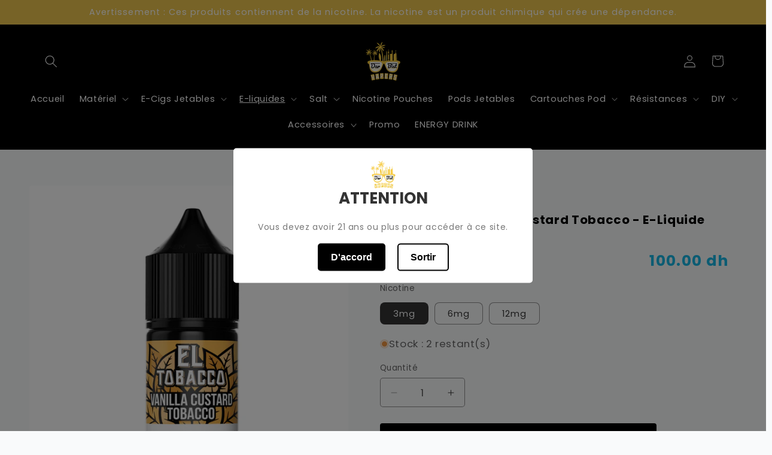

--- FILE ---
content_type: text/html; charset=utf-8
request_url: https://darbistvapers.ma/collections/30-ml/products/el-tobacco-vanilla-custard-tobacco-30ml
body_size: 49103
content:
<!doctype html>
<html class="js" lang="fr">
  <head>
    <meta charset="utf-8">
    <meta http-equiv="X-UA-Compatible" content="IE=edge">
    <meta name="viewport" content="width=device-width,initial-scale=1">
    <meta name="theme-color" content="">
    <link rel="canonical" href="https://darbistvapers.ma/products/el-tobacco-vanilla-custard-tobacco-30ml"><link rel="icon" type="image/png" href="//darbistvapers.ma/cdn/shop/files/favicon-darbistvapers.ma.png?crop=center&height=32&v=1731507872&width=32"><link rel="preconnect" href="https://fonts.shopifycdn.com" crossorigin>

    

<meta property="og:site_name" content="Darbist Vapers">
<meta property="og:url" content="https://darbistvapers.ma/products/el-tobacco-vanilla-custard-tobacco-30ml">
<meta property="og:title" content="El Tobacco - Vanilla Custard Tobacco - E-Liquide 30ml">
<meta property="og:type" content="product">
<meta property="og:description" content="Découvrez le Vanilla Custard Tobacco 30ml de la marque El Tobacco, un mélange de crème pâtissière à la vanille sucrée et crémeuse avec du tabac traditionnel américain."><meta property="og:image" content="http://darbistvapers.ma/cdn/shop/products/VanillaCustardTobacco.png?v=1663682311">
  <meta property="og:image:secure_url" content="https://darbistvapers.ma/cdn/shop/products/VanillaCustardTobacco.png?v=1663682311">
  <meta property="og:image:width" content="1080">
  <meta property="og:image:height" content="1080"><meta property="og:price:amount" content="83.33">
  <meta property="og:price:currency" content="MAD"><meta name="twitter:card" content="summary_large_image">
<meta name="twitter:title" content="El Tobacco - Vanilla Custard Tobacco - E-Liquide 30ml">
<meta name="twitter:description" content="Découvrez le Vanilla Custard Tobacco 30ml de la marque El Tobacco, un mélange de crème pâtissière à la vanille sucrée et crémeuse avec du tabac traditionnel américain.">


    <script src="//darbistvapers.ma/cdn/shop/t/12/assets/constants.js?v=132983761750457495441735143163" defer="defer"></script>
    <script src="//darbistvapers.ma/cdn/shop/t/12/assets/pubsub.js?v=158357773527763999511735143165" defer="defer"></script>
    <script src="//darbistvapers.ma/cdn/shop/t/12/assets/global.js?v=152862011079830610291735143163" defer="defer"></script>
    <script src="//darbistvapers.ma/cdn/shop/t/12/assets/details-disclosure.js?v=13653116266235556501735143163" defer="defer"></script>
    <script src="//darbistvapers.ma/cdn/shop/t/12/assets/details-modal.js?v=25581673532751508451735143163" defer="defer"></script>
    <script src="//darbistvapers.ma/cdn/shop/t/12/assets/search-form.js?v=133129549252120666541735143165" defer="defer"></script><script src="//darbistvapers.ma/cdn/shop/t/12/assets/animations.js?v=88693664871331136111735143163" defer="defer"></script><script>window.performance && window.performance.mark && window.performance.mark('shopify.content_for_header.start');</script><meta id="shopify-digital-wallet" name="shopify-digital-wallet" content="/28029485187/digital_wallets/dialog">
<link rel="alternate" type="application/json+oembed" href="https://darbistvapers.ma/products/el-tobacco-vanilla-custard-tobacco-30ml.oembed">
<script async="async" src="/checkouts/internal/preloads.js?locale=fr-MA"></script>
<script id="shopify-features" type="application/json">{"accessToken":"a3350a30f10eb0c403045aca626d7848","betas":["rich-media-storefront-analytics"],"domain":"darbistvapers.ma","predictiveSearch":true,"shopId":28029485187,"locale":"fr"}</script>
<script>var Shopify = Shopify || {};
Shopify.shop = "eliquide-ma.myshopify.com";
Shopify.locale = "fr";
Shopify.currency = {"active":"MAD","rate":"1.0"};
Shopify.country = "MA";
Shopify.theme = {"name":"Refresh (last version)","id":147627835612,"schema_name":"Refresh","schema_version":"15.2.0","theme_store_id":1567,"role":"main"};
Shopify.theme.handle = "null";
Shopify.theme.style = {"id":null,"handle":null};
Shopify.cdnHost = "darbistvapers.ma/cdn";
Shopify.routes = Shopify.routes || {};
Shopify.routes.root = "/";</script>
<script type="module">!function(o){(o.Shopify=o.Shopify||{}).modules=!0}(window);</script>
<script>!function(o){function n(){var o=[];function n(){o.push(Array.prototype.slice.apply(arguments))}return n.q=o,n}var t=o.Shopify=o.Shopify||{};t.loadFeatures=n(),t.autoloadFeatures=n()}(window);</script>
<script id="shop-js-analytics" type="application/json">{"pageType":"product"}</script>
<script defer="defer" async type="module" src="//darbistvapers.ma/cdn/shopifycloud/shop-js/modules/v2/client.init-shop-cart-sync_Lpn8ZOi5.fr.esm.js"></script>
<script defer="defer" async type="module" src="//darbistvapers.ma/cdn/shopifycloud/shop-js/modules/v2/chunk.common_X4Hu3kma.esm.js"></script>
<script defer="defer" async type="module" src="//darbistvapers.ma/cdn/shopifycloud/shop-js/modules/v2/chunk.modal_BV0V5IrV.esm.js"></script>
<script type="module">
  await import("//darbistvapers.ma/cdn/shopifycloud/shop-js/modules/v2/client.init-shop-cart-sync_Lpn8ZOi5.fr.esm.js");
await import("//darbistvapers.ma/cdn/shopifycloud/shop-js/modules/v2/chunk.common_X4Hu3kma.esm.js");
await import("//darbistvapers.ma/cdn/shopifycloud/shop-js/modules/v2/chunk.modal_BV0V5IrV.esm.js");

  window.Shopify.SignInWithShop?.initShopCartSync?.({"fedCMEnabled":true,"windoidEnabled":true});

</script>
<script>(function() {
  var isLoaded = false;
  function asyncLoad() {
    if (isLoaded) return;
    isLoaded = true;
    var urls = ["https:\/\/cdn.ravenjs.com\/3.26.2\/raven.min.js?shop=eliquide-ma.myshopify.com","\/\/back-in-stock.asoft.co\/assets\/bis.js?shop=eliquide-ma.myshopify.com","https:\/\/www.pxucdn.com\/apps\/uso.js?shop=eliquide-ma.myshopify.com","https:\/\/age-verification.hulkapps.com\/hulk_age_verifier.js?shop=eliquide-ma.myshopify.com","\/\/cdn.shopify.com\/proxy\/aa18bb7ebf381023622321bc0662e79a189f8e1c1fe062e69d3502388d1bc650\/shopify-script-tags.s3.eu-west-1.amazonaws.com\/smartseo\/instantpage.js?shop=eliquide-ma.myshopify.com\u0026sp-cache-control=cHVibGljLCBtYXgtYWdlPTkwMA","https:\/\/gifts.good-apps.co\/storage\/js\/good_free_gift-eliquide-ma.myshopify.com.js?ver=40\u0026shop=eliquide-ma.myshopify.com"];
    for (var i = 0; i < urls.length; i++) {
      var s = document.createElement('script');
      s.type = 'text/javascript';
      s.async = true;
      s.src = urls[i];
      var x = document.getElementsByTagName('script')[0];
      x.parentNode.insertBefore(s, x);
    }
  };
  if(window.attachEvent) {
    window.attachEvent('onload', asyncLoad);
  } else {
    window.addEventListener('load', asyncLoad, false);
  }
})();</script>
<script id="__st">var __st={"a":28029485187,"offset":3600,"reqid":"793e10b7-3d09-4861-b8a5-481a9e48404f-1770073033","pageurl":"darbistvapers.ma\/collections\/30-ml\/products\/el-tobacco-vanilla-custard-tobacco-30ml","u":"e7950d0cf792","p":"product","rtyp":"product","rid":7493353177308};</script>
<script>window.ShopifyPaypalV4VisibilityTracking = true;</script>
<script id="captcha-bootstrap">!function(){'use strict';const t='contact',e='account',n='new_comment',o=[[t,t],['blogs',n],['comments',n],[t,'customer']],c=[[e,'customer_login'],[e,'guest_login'],[e,'recover_customer_password'],[e,'create_customer']],r=t=>t.map((([t,e])=>`form[action*='/${t}']:not([data-nocaptcha='true']) input[name='form_type'][value='${e}']`)).join(','),a=t=>()=>t?[...document.querySelectorAll(t)].map((t=>t.form)):[];function s(){const t=[...o],e=r(t);return a(e)}const i='password',u='form_key',d=['recaptcha-v3-token','g-recaptcha-response','h-captcha-response',i],f=()=>{try{return window.sessionStorage}catch{return}},m='__shopify_v',_=t=>t.elements[u];function p(t,e,n=!1){try{const o=window.sessionStorage,c=JSON.parse(o.getItem(e)),{data:r}=function(t){const{data:e,action:n}=t;return t[m]||n?{data:e,action:n}:{data:t,action:n}}(c);for(const[e,n]of Object.entries(r))t.elements[e]&&(t.elements[e].value=n);n&&o.removeItem(e)}catch(o){console.error('form repopulation failed',{error:o})}}const l='form_type',E='cptcha';function T(t){t.dataset[E]=!0}const w=window,h=w.document,L='Shopify',v='ce_forms',y='captcha';let A=!1;((t,e)=>{const n=(g='f06e6c50-85a8-45c8-87d0-21a2b65856fe',I='https://cdn.shopify.com/shopifycloud/storefront-forms-hcaptcha/ce_storefront_forms_captcha_hcaptcha.v1.5.2.iife.js',D={infoText:'Protégé par hCaptcha',privacyText:'Confidentialité',termsText:'Conditions'},(t,e,n)=>{const o=w[L][v],c=o.bindForm;if(c)return c(t,g,e,D).then(n);var r;o.q.push([[t,g,e,D],n]),r=I,A||(h.body.append(Object.assign(h.createElement('script'),{id:'captcha-provider',async:!0,src:r})),A=!0)});var g,I,D;w[L]=w[L]||{},w[L][v]=w[L][v]||{},w[L][v].q=[],w[L][y]=w[L][y]||{},w[L][y].protect=function(t,e){n(t,void 0,e),T(t)},Object.freeze(w[L][y]),function(t,e,n,w,h,L){const[v,y,A,g]=function(t,e,n){const i=e?o:[],u=t?c:[],d=[...i,...u],f=r(d),m=r(i),_=r(d.filter((([t,e])=>n.includes(e))));return[a(f),a(m),a(_),s()]}(w,h,L),I=t=>{const e=t.target;return e instanceof HTMLFormElement?e:e&&e.form},D=t=>v().includes(t);t.addEventListener('submit',(t=>{const e=I(t);if(!e)return;const n=D(e)&&!e.dataset.hcaptchaBound&&!e.dataset.recaptchaBound,o=_(e),c=g().includes(e)&&(!o||!o.value);(n||c)&&t.preventDefault(),c&&!n&&(function(t){try{if(!f())return;!function(t){const e=f();if(!e)return;const n=_(t);if(!n)return;const o=n.value;o&&e.removeItem(o)}(t);const e=Array.from(Array(32),(()=>Math.random().toString(36)[2])).join('');!function(t,e){_(t)||t.append(Object.assign(document.createElement('input'),{type:'hidden',name:u})),t.elements[u].value=e}(t,e),function(t,e){const n=f();if(!n)return;const o=[...t.querySelectorAll(`input[type='${i}']`)].map((({name:t})=>t)),c=[...d,...o],r={};for(const[a,s]of new FormData(t).entries())c.includes(a)||(r[a]=s);n.setItem(e,JSON.stringify({[m]:1,action:t.action,data:r}))}(t,e)}catch(e){console.error('failed to persist form',e)}}(e),e.submit())}));const S=(t,e)=>{t&&!t.dataset[E]&&(n(t,e.some((e=>e===t))),T(t))};for(const o of['focusin','change'])t.addEventListener(o,(t=>{const e=I(t);D(e)&&S(e,y())}));const B=e.get('form_key'),M=e.get(l),P=B&&M;t.addEventListener('DOMContentLoaded',(()=>{const t=y();if(P)for(const e of t)e.elements[l].value===M&&p(e,B);[...new Set([...A(),...v().filter((t=>'true'===t.dataset.shopifyCaptcha))])].forEach((e=>S(e,t)))}))}(h,new URLSearchParams(w.location.search),n,t,e,['guest_login'])})(!0,!0)}();</script>
<script integrity="sha256-4kQ18oKyAcykRKYeNunJcIwy7WH5gtpwJnB7kiuLZ1E=" data-source-attribution="shopify.loadfeatures" defer="defer" src="//darbistvapers.ma/cdn/shopifycloud/storefront/assets/storefront/load_feature-a0a9edcb.js" crossorigin="anonymous"></script>
<script data-source-attribution="shopify.dynamic_checkout.dynamic.init">var Shopify=Shopify||{};Shopify.PaymentButton=Shopify.PaymentButton||{isStorefrontPortableWallets:!0,init:function(){window.Shopify.PaymentButton.init=function(){};var t=document.createElement("script");t.src="https://darbistvapers.ma/cdn/shopifycloud/portable-wallets/latest/portable-wallets.fr.js",t.type="module",document.head.appendChild(t)}};
</script>
<script data-source-attribution="shopify.dynamic_checkout.buyer_consent">
  function portableWalletsHideBuyerConsent(e){var t=document.getElementById("shopify-buyer-consent"),n=document.getElementById("shopify-subscription-policy-button");t&&n&&(t.classList.add("hidden"),t.setAttribute("aria-hidden","true"),n.removeEventListener("click",e))}function portableWalletsShowBuyerConsent(e){var t=document.getElementById("shopify-buyer-consent"),n=document.getElementById("shopify-subscription-policy-button");t&&n&&(t.classList.remove("hidden"),t.removeAttribute("aria-hidden"),n.addEventListener("click",e))}window.Shopify?.PaymentButton&&(window.Shopify.PaymentButton.hideBuyerConsent=portableWalletsHideBuyerConsent,window.Shopify.PaymentButton.showBuyerConsent=portableWalletsShowBuyerConsent);
</script>
<script data-source-attribution="shopify.dynamic_checkout.cart.bootstrap">document.addEventListener("DOMContentLoaded",(function(){function t(){return document.querySelector("shopify-accelerated-checkout-cart, shopify-accelerated-checkout")}if(t())Shopify.PaymentButton.init();else{new MutationObserver((function(e,n){t()&&(Shopify.PaymentButton.init(),n.disconnect())})).observe(document.body,{childList:!0,subtree:!0})}}));
</script>
<script id="sections-script" data-sections="header" defer="defer" src="//darbistvapers.ma/cdn/shop/t/12/compiled_assets/scripts.js?v=5299"></script>
<script>window.performance && window.performance.mark && window.performance.mark('shopify.content_for_header.end');</script>


    <style data-shopify>
      @font-face {
  font-family: Poppins;
  font-weight: 400;
  font-style: normal;
  font-display: swap;
  src: url("//darbistvapers.ma/cdn/fonts/poppins/poppins_n4.0ba78fa5af9b0e1a374041b3ceaadf0a43b41362.woff2") format("woff2"),
       url("//darbistvapers.ma/cdn/fonts/poppins/poppins_n4.214741a72ff2596839fc9760ee7a770386cf16ca.woff") format("woff");
}

      @font-face {
  font-family: Poppins;
  font-weight: 700;
  font-style: normal;
  font-display: swap;
  src: url("//darbistvapers.ma/cdn/fonts/poppins/poppins_n7.56758dcf284489feb014a026f3727f2f20a54626.woff2") format("woff2"),
       url("//darbistvapers.ma/cdn/fonts/poppins/poppins_n7.f34f55d9b3d3205d2cd6f64955ff4b36f0cfd8da.woff") format("woff");
}

      @font-face {
  font-family: Poppins;
  font-weight: 400;
  font-style: italic;
  font-display: swap;
  src: url("//darbistvapers.ma/cdn/fonts/poppins/poppins_i4.846ad1e22474f856bd6b81ba4585a60799a9f5d2.woff2") format("woff2"),
       url("//darbistvapers.ma/cdn/fonts/poppins/poppins_i4.56b43284e8b52fc64c1fd271f289a39e8477e9ec.woff") format("woff");
}

      @font-face {
  font-family: Poppins;
  font-weight: 700;
  font-style: italic;
  font-display: swap;
  src: url("//darbistvapers.ma/cdn/fonts/poppins/poppins_i7.42fd71da11e9d101e1e6c7932199f925f9eea42d.woff2") format("woff2"),
       url("//darbistvapers.ma/cdn/fonts/poppins/poppins_i7.ec8499dbd7616004e21155106d13837fff4cf556.woff") format("woff");
}

      @font-face {
  font-family: Poppins;
  font-weight: 400;
  font-style: normal;
  font-display: swap;
  src: url("//darbistvapers.ma/cdn/fonts/poppins/poppins_n4.0ba78fa5af9b0e1a374041b3ceaadf0a43b41362.woff2") format("woff2"),
       url("//darbistvapers.ma/cdn/fonts/poppins/poppins_n4.214741a72ff2596839fc9760ee7a770386cf16ca.woff") format("woff");
}


      
        :root,
        .color-scheme-1 {
          --color-background: 249,250,251;
        
          --gradient-background: #f9fafb;
        

        

        --color-foreground: 51,51,51;
        --color-background-contrast: 173,186,200;
        --color-shadow: 244,201,65;
        --color-button: 0,0,0;
        --color-button-text: 239,240,245;
        --color-secondary-button: 249,250,251;
        --color-secondary-button-text: 200,157,26;
        --color-link: 200,157,26;
        --color-badge-foreground: 51,51,51;
        --color-badge-background: 249,250,251;
        --color-badge-border: 51,51,51;
        --payment-terms-background-color: rgb(249 250 251);
      }
      
        
        .color-scheme-2 {
          --color-background: 255,255,255;
        
          --gradient-background: #ffffff;
        

        

        --color-foreground: 14,27,77;
        --color-background-contrast: 191,191,191;
        --color-shadow: 14,27,77;
        --color-button: 14,27,77;
        --color-button-text: 255,255,255;
        --color-secondary-button: 255,255,255;
        --color-secondary-button-text: 14,27,77;
        --color-link: 14,27,77;
        --color-badge-foreground: 14,27,77;
        --color-badge-background: 255,255,255;
        --color-badge-border: 14,27,77;
        --payment-terms-background-color: rgb(255 255 255);
      }
      
        
        .color-scheme-3 {
          --color-background: 14,27,77;
        
          --gradient-background: #0e1b4d;
        

        

        --color-foreground: 255,255,255;
        --color-background-contrast: 18,35,99;
        --color-shadow: 14,27,77;
        --color-button: 255,255,255;
        --color-button-text: 14,27,77;
        --color-secondary-button: 14,27,77;
        --color-secondary-button-text: 255,255,255;
        --color-link: 255,255,255;
        --color-badge-foreground: 255,255,255;
        --color-badge-background: 14,27,77;
        --color-badge-border: 255,255,255;
        --payment-terms-background-color: rgb(14 27 77);
      }
      
        
        .color-scheme-4 {
          --color-background: 71,112,219;
        
          --gradient-background: #4770db;
        

        

        --color-foreground: 255,255,255;
        --color-background-contrast: 27,57,136;
        --color-shadow: 14,27,77;
        --color-button: 255,255,255;
        --color-button-text: 71,112,219;
        --color-secondary-button: 71,112,219;
        --color-secondary-button-text: 255,255,255;
        --color-link: 255,255,255;
        --color-badge-foreground: 255,255,255;
        --color-badge-background: 71,112,219;
        --color-badge-border: 255,255,255;
        --payment-terms-background-color: rgb(71 112 219);
      }
      
        
        .color-scheme-5 {
          --color-background: 227,36,2;
        
          --gradient-background: #e32402;
        

        

        --color-foreground: 255,255,255;
        --color-background-contrast: 101,16,1;
        --color-shadow: 14,27,77;
        --color-button: 255,255,255;
        --color-button-text: 227,36,2;
        --color-secondary-button: 227,36,2;
        --color-secondary-button-text: 255,255,255;
        --color-link: 255,255,255;
        --color-badge-foreground: 255,255,255;
        --color-badge-background: 227,36,2;
        --color-badge-border: 255,255,255;
        --payment-terms-background-color: rgb(227 36 2);
      }
      
        
        .color-scheme-8b76add3-3c05-4033-911a-520186ac83ee {
          --color-background: 0,0,0;
        
          --gradient-background: #000000;
        

        

        --color-foreground: 255,255,255;
        --color-background-contrast: 128,128,128;
        --color-shadow: 244,201,65;
        --color-button: 0,0,0;
        --color-button-text: 239,240,245;
        --color-secondary-button: 0,0,0;
        --color-secondary-button-text: 200,157,26;
        --color-link: 200,157,26;
        --color-badge-foreground: 255,255,255;
        --color-badge-background: 0,0,0;
        --color-badge-border: 255,255,255;
        --payment-terms-background-color: rgb(0 0 0);
      }
      
        
        .color-scheme-00aaa968-bbb8-44cf-a903-054504170b31 {
          --color-background: 255,53,139;
        
          --gradient-background: #ff358b;
        

        

        --color-foreground: 255,255,255;
        --color-background-contrast: 180,0,77;
        --color-shadow: 244,201,65;
        --color-button: 0,0,0;
        --color-button-text: 239,240,245;
        --color-secondary-button: 255,53,139;
        --color-secondary-button-text: 200,157,26;
        --color-link: 200,157,26;
        --color-badge-foreground: 255,255,255;
        --color-badge-background: 255,53,139;
        --color-badge-border: 255,255,255;
        --payment-terms-background-color: rgb(255 53 139);
      }
      
        
        .color-scheme-5635e3c2-6ab7-4b71-8d21-d975b389945c {
          --color-background: 249,250,251;
        
          --gradient-background: #f9fafb;
        

        

        --color-foreground: 51,51,51;
        --color-background-contrast: 173,186,200;
        --color-shadow: 255,192,2;
        --color-button: 0,0,0;
        --color-button-text: 239,240,245;
        --color-secondary-button: 249,250,251;
        --color-secondary-button-text: 255,192,2;
        --color-link: 255,192,2;
        --color-badge-foreground: 51,51,51;
        --color-badge-background: 249,250,251;
        --color-badge-border: 51,51,51;
        --payment-terms-background-color: rgb(249 250 251);
      }
      

      body, .color-scheme-1, .color-scheme-2, .color-scheme-3, .color-scheme-4, .color-scheme-5, .color-scheme-8b76add3-3c05-4033-911a-520186ac83ee, .color-scheme-00aaa968-bbb8-44cf-a903-054504170b31, .color-scheme-5635e3c2-6ab7-4b71-8d21-d975b389945c {
        color: rgba(var(--color-foreground), 0.75);
        background-color: rgb(var(--color-background));
      }

      :root {
        --font-body-family: Poppins, sans-serif;
        --font-body-style: normal;
        --font-body-weight: 400;
        --font-body-weight-bold: 700;

        --font-heading-family: Poppins, sans-serif;
        --font-heading-style: normal;
        --font-heading-weight: 400;

        --font-body-scale: 1.05;
        --font-heading-scale: 1.0476190476190477;

        --media-padding: px;
        --media-border-opacity: 0.1;
        --media-border-width: 0px;
        --media-radius: 4px;
        --media-shadow-opacity: 0.0;
        --media-shadow-horizontal-offset: 0px;
        --media-shadow-vertical-offset: 4px;
        --media-shadow-blur-radius: 5px;
        --media-shadow-visible: 0;

        --page-width: 120rem;
        --page-width-margin: 0rem;

        --product-card-image-padding: 1.6rem;
        --product-card-corner-radius: 0.4rem;
        --product-card-text-alignment: center;
        --product-card-border-width: 0.1rem;
        --product-card-border-opacity: 0.25;
        --product-card-shadow-opacity: 0.0;
        --product-card-shadow-visible: 0;
        --product-card-shadow-horizontal-offset: 0.0rem;
        --product-card-shadow-vertical-offset: 0.4rem;
        --product-card-shadow-blur-radius: 0.5rem;

        --collection-card-image-padding: 1.6rem;
        --collection-card-corner-radius: 0.4rem;
        --collection-card-text-alignment: center;
        --collection-card-border-width: 0.1rem;
        --collection-card-border-opacity: 0.25;
        --collection-card-shadow-opacity: 0.0;
        --collection-card-shadow-visible: 0;
        --collection-card-shadow-horizontal-offset: 0.0rem;
        --collection-card-shadow-vertical-offset: 0.4rem;
        --collection-card-shadow-blur-radius: 0.5rem;

        --blog-card-image-padding: 1.6rem;
        --blog-card-corner-radius: 0.4rem;
        --blog-card-text-alignment: center;
        --blog-card-border-width: 0.1rem;
        --blog-card-border-opacity: 0.25;
        --blog-card-shadow-opacity: 0.0;
        --blog-card-shadow-visible: 0;
        --blog-card-shadow-horizontal-offset: 0.0rem;
        --blog-card-shadow-vertical-offset: 0.4rem;
        --blog-card-shadow-blur-radius: 0.5rem;

        --badge-corner-radius: 0.2rem;

        --popup-border-width: 1px;
        --popup-border-opacity: 0.1;
        --popup-corner-radius: 6px;
        --popup-shadow-opacity: 0.0;
        --popup-shadow-horizontal-offset: 0px;
        --popup-shadow-vertical-offset: 4px;
        --popup-shadow-blur-radius: 5px;

        --drawer-border-width: 0px;
        --drawer-border-opacity: 0.1;
        --drawer-shadow-opacity: 0.0;
        --drawer-shadow-horizontal-offset: 0px;
        --drawer-shadow-vertical-offset: 4px;
        --drawer-shadow-blur-radius: 5px;

        --spacing-sections-desktop: 0px;
        --spacing-sections-mobile: 0px;

        --grid-desktop-vertical-spacing: 28px;
        --grid-desktop-horizontal-spacing: 28px;
        --grid-mobile-vertical-spacing: 14px;
        --grid-mobile-horizontal-spacing: 14px;

        --text-boxes-border-opacity: 0.1;
        --text-boxes-border-width: 0px;
        --text-boxes-radius: 4px;
        --text-boxes-shadow-opacity: 0.0;
        --text-boxes-shadow-visible: 0;
        --text-boxes-shadow-horizontal-offset: 0px;
        --text-boxes-shadow-vertical-offset: 4px;
        --text-boxes-shadow-blur-radius: 5px;

        --buttons-radius: 40px;
        --buttons-radius-outset: 41px;
        --buttons-border-width: 1px;
        --buttons-border-opacity: 1.0;
        --buttons-shadow-opacity: 0.0;
        --buttons-shadow-visible: 0;
        --buttons-shadow-horizontal-offset: 0px;
        --buttons-shadow-vertical-offset: 4px;
        --buttons-shadow-blur-radius: 5px;
        --buttons-border-offset: 0.3px;

        --inputs-radius: 4px;
        --inputs-border-width: 1px;
        --inputs-border-opacity: 0.55;
        --inputs-shadow-opacity: 0.0;
        --inputs-shadow-horizontal-offset: 0px;
        --inputs-margin-offset: 0px;
        --inputs-shadow-vertical-offset: 4px;
        --inputs-shadow-blur-radius: 5px;
        --inputs-radius-outset: 5px;

        --variant-pills-radius: 8px;
        --variant-pills-border-width: 1px;
        --variant-pills-border-opacity: 0.55;
        --variant-pills-shadow-opacity: 0.0;
        --variant-pills-shadow-horizontal-offset: 0px;
        --variant-pills-shadow-vertical-offset: 4px;
        --variant-pills-shadow-blur-radius: 5px;
      }

      *,
      *::before,
      *::after {
        box-sizing: inherit;
      }

      html {
        box-sizing: border-box;
        font-size: calc(var(--font-body-scale) * 62.5%);
        height: 100%;
      }

      body {
        display: grid;
        grid-template-rows: auto auto 1fr auto;
        grid-template-columns: 100%;
        min-height: 100%;
        margin: 0;
        font-size: 1.5rem;
        letter-spacing: 0.06rem;
        line-height: calc(1 + 0.8 / var(--font-body-scale));
        font-family: var(--font-body-family);
        font-style: var(--font-body-style);
        font-weight: var(--font-body-weight);
      }

      @media screen and (min-width: 750px) {
        body {
          font-size: 1.6rem;
        }
      }
    </style>

    <link href="//darbistvapers.ma/cdn/shop/t/12/assets/base.css?v=159841507637079171801735143163" rel="stylesheet" type="text/css" media="all" />
    <link rel="stylesheet" href="//darbistvapers.ma/cdn/shop/t/12/assets/component-cart-items.css?v=123238115697927560811735143163" media="print" onload="this.media='all'">
      <link rel="preload" as="font" href="//darbistvapers.ma/cdn/fonts/poppins/poppins_n4.0ba78fa5af9b0e1a374041b3ceaadf0a43b41362.woff2" type="font/woff2" crossorigin>
      

      <link rel="preload" as="font" href="//darbistvapers.ma/cdn/fonts/poppins/poppins_n4.0ba78fa5af9b0e1a374041b3ceaadf0a43b41362.woff2" type="font/woff2" crossorigin>
      
<link
        rel="stylesheet"
        href="//darbistvapers.ma/cdn/shop/t/12/assets/component-predictive-search.css?v=118923337488134913561735143163"
        media="print"
        onload="this.media='all'"
      ><script>
      if (Shopify.designMode) {
        document.documentElement.classList.add('shopify-design-mode');
      }
    </script>
  <!-- BEGIN app block: shopify://apps/ta-labels-badges/blocks/bss-pl-config-data/91bfe765-b604-49a1-805e-3599fa600b24 --><script
    id='bss-pl-config-data'
>
	let TAE_StoreId = "28955";
	if (typeof BSS_PL == 'undefined' || TAE_StoreId !== "") {
  		var BSS_PL = {};
		BSS_PL.storeId = 28955;
		BSS_PL.currentPlan = "free";
		BSS_PL.apiServerProduction = "https://product-labels-pro.bsscommerce.com";
		BSS_PL.publicAccessToken = null;
		BSS_PL.customerTags = "null";
		BSS_PL.customerId = "null";
		BSS_PL.storeIdCustomOld = 10678;
		BSS_PL.storeIdOldWIthPriority = 12200;
		BSS_PL.storeIdOptimizeAppendLabel = null
		BSS_PL.optimizeCodeIds = null; 
		BSS_PL.extendedFeatureIds = null;
		BSS_PL.integration = {"laiReview":{"status":0,"config":[]}};
		BSS_PL.settingsData  = {};
		BSS_PL.configProductMetafields = null;
		BSS_PL.configVariantMetafields = null;
		
		BSS_PL.configData = [].concat();

		
		BSS_PL.configDataBanner = [].concat();

		
		BSS_PL.configDataPopup = [].concat();

		
		BSS_PL.configDataLabelGroup = [].concat();
		
		
		BSS_PL.collectionID = ``;
		BSS_PL.collectionHandle = ``;
		BSS_PL.collectionTitle = ``;

		
		BSS_PL.conditionConfigData = [].concat();
	}
</script>




<style>
    
    

</style>

<script>
    function bssLoadScripts(src, callback, isDefer = false) {
        const scriptTag = document.createElement('script');
        document.head.appendChild(scriptTag);
        scriptTag.src = src;
        if (isDefer) {
            scriptTag.defer = true;
        } else {
            scriptTag.async = true;
        }
        if (callback) {
            scriptTag.addEventListener('load', function () {
                callback();
            });
        }
    }
    const scriptUrls = [
        "https://cdn.shopify.com/extensions/019c1d6f-6b0e-74d3-8248-45119a87b479/product-label-572/assets/bss-pl-init-helper.js",
        "https://cdn.shopify.com/extensions/019c1d6f-6b0e-74d3-8248-45119a87b479/product-label-572/assets/bss-pl-init-config-run-scripts.js",
    ];
    Promise.all(scriptUrls.map((script) => new Promise((resolve) => bssLoadScripts(script, resolve)))).then((res) => {
        console.log('BSS scripts loaded');
        window.bssScriptsLoaded = true;
    });

	function bssInitScripts() {
		if (BSS_PL.configData.length) {
			const enabledFeature = [
				{ type: 1, script: "https://cdn.shopify.com/extensions/019c1d6f-6b0e-74d3-8248-45119a87b479/product-label-572/assets/bss-pl-init-for-label.js" },
				{ type: 2, badge: [0, 7, 8], script: "https://cdn.shopify.com/extensions/019c1d6f-6b0e-74d3-8248-45119a87b479/product-label-572/assets/bss-pl-init-for-badge-product-name.js" },
				{ type: 2, badge: [1, 11], script: "https://cdn.shopify.com/extensions/019c1d6f-6b0e-74d3-8248-45119a87b479/product-label-572/assets/bss-pl-init-for-badge-product-image.js" },
				{ type: 2, badge: 2, script: "https://cdn.shopify.com/extensions/019c1d6f-6b0e-74d3-8248-45119a87b479/product-label-572/assets/bss-pl-init-for-badge-custom-selector.js" },
				{ type: 2, badge: [3, 9, 10], script: "https://cdn.shopify.com/extensions/019c1d6f-6b0e-74d3-8248-45119a87b479/product-label-572/assets/bss-pl-init-for-badge-price.js" },
				{ type: 2, badge: 4, script: "https://cdn.shopify.com/extensions/019c1d6f-6b0e-74d3-8248-45119a87b479/product-label-572/assets/bss-pl-init-for-badge-add-to-cart-btn.js" },
				{ type: 2, badge: 5, script: "https://cdn.shopify.com/extensions/019c1d6f-6b0e-74d3-8248-45119a87b479/product-label-572/assets/bss-pl-init-for-badge-quantity-box.js" },
				{ type: 2, badge: 6, script: "https://cdn.shopify.com/extensions/019c1d6f-6b0e-74d3-8248-45119a87b479/product-label-572/assets/bss-pl-init-for-badge-buy-it-now-btn.js" }
			]
				.filter(({ type, badge }) => BSS_PL.configData.some(item => item.label_type === type && (badge === undefined || (Array.isArray(badge) ? badge.includes(item.badge_type) : item.badge_type === badge))) || (type === 1 && BSS_PL.configDataLabelGroup && BSS_PL.configDataLabelGroup.length))
				.map(({ script }) => script);
				
            enabledFeature.forEach((src) => bssLoadScripts(src));

            if (enabledFeature.length) {
                const src = "https://cdn.shopify.com/extensions/019c1d6f-6b0e-74d3-8248-45119a87b479/product-label-572/assets/bss-product-label-js.js";
                bssLoadScripts(src);
            }
        }

        if (BSS_PL.configDataBanner && BSS_PL.configDataBanner.length) {
            const src = "https://cdn.shopify.com/extensions/019c1d6f-6b0e-74d3-8248-45119a87b479/product-label-572/assets/bss-product-label-banner.js";
            bssLoadScripts(src);
        }

        if (BSS_PL.configDataPopup && BSS_PL.configDataPopup.length) {
            const src = "https://cdn.shopify.com/extensions/019c1d6f-6b0e-74d3-8248-45119a87b479/product-label-572/assets/bss-product-label-popup.js";
            bssLoadScripts(src);
        }

        if (window.location.search.includes('bss-pl-custom-selector')) {
            const src = "https://cdn.shopify.com/extensions/019c1d6f-6b0e-74d3-8248-45119a87b479/product-label-572/assets/bss-product-label-custom-position.js";
            bssLoadScripts(src, null, true);
        }
    }
    bssInitScripts();
</script>


<!-- END app block --><!-- BEGIN app block: shopify://apps/labeler/blocks/app-embed/38a5b8ec-f58a-4fa4-8faa-69ddd0f10a60 -->

<script>
  let aco_allProducts = new Map();
</script>
<script>
  const normalStyle = [
  "background: rgb(173, 216, 230)",
  "padding: 15px",
  "font-size: 1.5em",
  "font-family: 'Poppins', sans-serif",
  "color: black",
  "border-radius: 10px",
  ];
  const warningStyle = [
  "background: rgb(255, 165, 0)",
  "padding: 15px",
  "font-size: 1.5em",
  "font-family: 'Poppins', sans-serif",
  "color: black", 
  "border-radius: 10px",
  ];
  let content = "%cWelcome to labeler v3!🎉🎉";
  let version = "v3";

  if (version !== "v3") {
    content = "%cWarning! Update labeler to v3 ⚠️⚠️";
    console.log(content, warningStyle.join(";"));
  }
  else {
    console.log(content, normalStyle.join(";"));
  }
  try{
     
    
        aco_allProducts.set(`el-tobacco-vanilla-custard-tobacco-30ml`,{
              availableForSale: true,
              collections: [{"id":156778430595,"handle":"tout-a-99-dhs","title":"- 200 Dhs","updated_at":"2026-02-02T18:34:41+01:00","body_html":"\u003cdiv style=\"text-align: center;\"\u003eSi vous cherchez un eliquide pas cher, vous êtes au bon endroit!\u003c\/div\u003e\n\u003cdiv style=\"text-align: center;\"\u003eSur cette page, nous avons répertorié les produits avec les économies les plus élevées et nos meilleures offres d'eliquide  à 150 dhs. Avec jusqu'à 50% de réduction sur des marques comme xxxx et xxxx, vous ne trouverez pas d'offres aussi bonnes dans aucun autre magasin de vape, ni site d'eliquide Marocain.\u003c\/div\u003e\n\u003cdiv style=\"text-align: center;\"\u003eLes produits et les prix sont disponibles en quantités limitées. Une fois qu'ils sont partis - ils sont partis! Ne manquez donc pas votre chance d'économiser gros; ces offres ne dureront pas longtemps.\u003c\/div\u003e","published_at":"2019-12-10T10:47:16+01:00","sort_order":"best-selling","template_suffix":"","disjunctive":false,"rules":[{"column":"type","relation":"not_equals","condition":"add-on"},{"column":"variant_price","relation":"less_than","condition":"200"}],"published_scope":"web"},{"id":438587490524,"handle":"all","title":"All products","updated_at":"2026-02-02T18:34:41+01:00","body_html":"\u003c!--Smart collection generated by Optionize. Do not delete or modify.--\u003e","published_at":"2024-10-16T13:07:23+01:00","sort_order":"best-selling","template_suffix":null,"disjunctive":false,"rules":[{"column":"type","relation":"not_equals","condition":"add-on"}],"published_scope":"web"},{"id":443916878044,"handle":"boutique","title":"Boutique","updated_at":"2026-02-02T18:34:41+01:00","body_html":"","published_at":"2025-01-14T17:28:11+01:00","sort_order":"best-selling","template_suffix":"","disjunctive":false,"rules":[{"column":"variant_inventory","relation":"greater_than","condition":"0"}],"published_scope":"web"},{"id":443913011420,"handle":"e-liquides","title":"E-Liquides","updated_at":"2026-02-02T18:34:41+01:00","body_html":"","published_at":"2025-01-14T15:20:30+01:00","sort_order":"best-selling","template_suffix":"","disjunctive":false,"rules":[{"column":"type","relation":"equals","condition":"E-liquides"},{"column":"variant_inventory","relation":"greater_than","condition":"0"}],"published_scope":"web"},{"id":212546420902,"handle":"12mg","title":"E-liquides 12mg","updated_at":"2026-02-02T18:34:20+01:00","body_html":"","published_at":"2020-08-12T11:55:03+01:00","sort_order":"best-selling","template_suffix":"","disjunctive":false,"rules":[{"column":"variant_title","relation":"contains","condition":"12mg"},{"column":"variant_inventory","relation":"greater_than","condition":"0"},{"column":"type","relation":"equals","condition":"E-liquides"}],"published_scope":"web"},{"id":157997400195,"handle":"30-ml","title":"E-liquides 30ml","updated_at":"2026-02-02T18:34:25+01:00","body_html":"","published_at":"2019-12-18T16:24:07+01:00","sort_order":"best-selling","template_suffix":"","disjunctive":false,"rules":[{"column":"title","relation":"contains","condition":"30ml"},{"column":"type","relation":"equals","condition":"E-liquides"},{"column":"variant_inventory","relation":"greater_than","condition":"0"}],"published_scope":"web"},{"id":212546322598,"handle":"3mg","title":"E-liquides 3mg","updated_at":"2026-02-02T18:34:20+01:00","body_html":"","published_at":"2020-08-12T11:54:27+01:00","sort_order":"best-selling","template_suffix":"","disjunctive":false,"rules":[{"column":"variant_title","relation":"contains","condition":"3mg"},{"column":"variant_inventory","relation":"greater_than","condition":"0"},{"column":"type","relation":"equals","condition":"E-liquides"}],"published_scope":"web"},{"id":212546355366,"handle":"6mg","title":"E-liquides 6mg","updated_at":"2026-02-02T18:34:20+01:00","body_html":"","published_at":"2020-08-12T11:54:43+01:00","sort_order":"best-selling","template_suffix":"","disjunctive":false,"rules":[{"column":"variant_title","relation":"contains","condition":"6mg"},{"column":"variant_inventory","relation":"greater_than","condition":"0"},{"column":"type","relation":"equals","condition":"E-liquides"}],"published_scope":"web"},{"id":223665946790,"handle":"eliquide","title":"E-liquides Cigarette Electroniques","updated_at":"2026-02-02T18:34:41+01:00","body_html":"\u003cp\u003eLes liquides pour cigarettes électroniques regroupent un ensemble d’ingrédients destinés à être vaporisés grâce à votre matériel. Composés de glycérine végétale, de propylène glycol, d’arômes et parfois de nicotine, les eliquides constituent l'élément central de la vape. Le choix de ce eliquide est déterminant. Plus sa teneur en VG sera élevée, plus la production de vapeur sera grande ! Au contraire plus il y aura de PG et plus le hit ressenti en gorge sera intense .Darbist vapers a sélectionné pour vous les meilleurs liquides pour cigarette électronique pas cher, aux saveurs fruitées . gourmandes, custards, classics et menthes du marché. Découvrez ces recharges dans cette catégorie monstrueusement savoureuse .\u003c\/p\u003e\n\u003cp\u003e \u003c\/p\u003e","published_at":"2020-10-05T12:43:47+01:00","sort_order":"best-selling","template_suffix":"","disjunctive":false,"rules":[{"column":"type","relation":"equals","condition":"E-liquides"},{"column":"variant_inventory","relation":"greater_than","condition":"0"}],"published_scope":"web"},{"id":418600288476,"handle":"e-liquides-mix-match","title":"E-liquides mix \u0026 match","updated_at":"2026-02-02T18:34:25+01:00","body_html":"","published_at":"2023-10-30T12:33:55+01:00","sort_order":"best-selling","template_suffix":"","disjunctive":false,"rules":[{"column":"type","relation":"equals","condition":"E-liquides"},{"column":"variant_inventory","relation":"greater_than","condition":"0"},{"column":"title","relation":"contains","condition":"30ml"},{"column":"is_price_reduced","relation":"is_not_set","condition":""},{"column":"vendor","relation":"not_equals","condition":"Juice Head"},{"column":"vendor","relation":"not_equals","condition":"King Crest"},{"column":"vendor","relation":"not_equals","condition":"Kings Crest"},{"column":"vendor","relation":"not_equals","condition":"Al Capone"},{"column":"is_price_reduced","relation":"is_not_set","condition":""},{"column":"variant_price","relation":"greater_than","condition":"40"}],"published_scope":"web"},{"id":416784810204,"handle":"el-tobacco","title":"El Tobacco","updated_at":"2025-12-31T15:34:07+01:00","body_html":"","published_at":"2023-05-24T16:43:58+01:00","sort_order":"best-selling","template_suffix":"","disjunctive":false,"rules":[{"column":"vendor","relation":"equals","condition":"El Tobacco"},{"column":"variant_inventory","relation":"greater_than","condition":"0"},{"column":"title","relation":"not_contains","condition":"salt"}],"published_scope":"web"},{"id":416783728860,"handle":"eliquide-dimanche-30ml","title":"Eliquide dimanche 30ml","updated_at":"2026-02-02T18:34:25+01:00","body_html":"","published_at":"2023-05-24T13:47:14+01:00","sort_order":"best-selling","template_suffix":"","disjunctive":false,"rules":[{"column":"type","relation":"equals","condition":"E-liquides"},{"column":"variant_inventory","relation":"greater_than","condition":"0"},{"column":"vendor","relation":"not_equals","condition":"Juice Head"},{"column":"vendor","relation":"not_equals","condition":"King Crest"},{"column":"vendor","relation":"not_equals","condition":"Kings Crest"},{"column":"vendor","relation":"not_equals","condition":"Al Capone"},{"column":"title","relation":"contains","condition":"30ml"},{"column":"is_price_reduced","relation":"is_not_set","condition":""},{"column":"variant_price","relation":"greater_than","condition":"40"}],"published_scope":"web"},{"id":416783630556,"handle":"eliquide-mercredi","title":"Eliquide mercredi 30ml","updated_at":"2026-02-02T18:34:25+01:00","body_html":"","published_at":"2023-05-24T13:38:33+01:00","sort_order":"best-selling","template_suffix":"","disjunctive":false,"rules":[{"column":"type","relation":"equals","condition":"E-liquides"},{"column":"variant_inventory","relation":"greater_than","condition":"0"},{"column":"vendor","relation":"not_equals","condition":"Juice Head"},{"column":"vendor","relation":"not_equals","condition":"King Crest"},{"column":"vendor","relation":"not_equals","condition":"Kings Crest"},{"column":"vendor","relation":"not_equals","condition":"Al Capone"},{"column":"title","relation":"contains","condition":"30ml"},{"column":"vendor","relation":"not_equals","condition":"Euphoria"},{"column":"is_price_reduced","relation":"is_not_set","condition":""},{"column":"variant_price","relation":"greater_than","condition":"40"}],"published_scope":"web"},{"id":160422297731,"handle":"new-collection","title":"Nouveau !!!","updated_at":"2026-02-02T18:34:41+01:00","body_html":"","published_at":"2019-12-30T15:34:36+01:00","sort_order":"created-desc","template_suffix":"","disjunctive":false,"rules":[{"column":"variant_inventory","relation":"greater_than","condition":"0"}],"published_scope":"web"},{"id":160422330499,"handle":"best-selling-collection","title":"Top Vente","updated_at":"2026-02-02T18:34:41+01:00","body_html":"","published_at":"2019-12-30T15:34:37+01:00","sort_order":"best-selling","template_suffix":"","disjunctive":false,"rules":[{"column":"variant_price","relation":"greater_than","condition":"0"}],"published_scope":"web"}],
              first_variant: {"id":42208896090332,"title":"3mg","option1":"3mg","option2":null,"option3":null,"sku":"62811212003003","requires_shipping":true,"taxable":true,"featured_image":null,"available":true,"name":"El Tobacco - Vanilla Custard Tobacco - E-Liquide 30ml - 3mg","public_title":"3mg","options":["3mg"],"price":8333,"weight":0,"compare_at_price":null,"inventory_management":"shopify","barcode":null,"requires_selling_plan":false,"selling_plan_allocations":[]},
              price:`83.33`,
              compareAtPriceRange: {
                maxVariantPrice: {
                    amount: `0.00`,
                    currencyCode: `MAD`
                },
                minVariantPrice: {
                    amount: `0.00`,
                    currencyCode: `MAD`
                },
              },
              createdAt: `2021-12-17 10:52:24 +0100`,
              featuredImage: `products/VanillaCustardTobacco.png`,
              handle: `el-tobacco-vanilla-custard-tobacco-30ml`,
              id:"7493353177308",
              images: [
                
                {
                  id: "36300525764828",
                  url: `products/VanillaCustardTobacco.png`,
                  altText: `El Tobacco - Vanilla Custard Tobacco - E-Liquide 30ml |Cigarette électronique Dar Bouazza, Ain Diab, Tamaris, Casablanca`,
                },
                
              ],
              priceRange: {
                maxVariantPrice: {
                  amount:`83.33`
                },
                minVariantPrice: {
                  amount:`83.33`
                },
              },
              productType: `E-liquides`,
              publishedAt: `2021-12-17 10:52:24 +0100`,
              tags: [],
              title: `El Tobacco - Vanilla Custard Tobacco - E-Liquide 30ml`,
              variants: [
                
                {
                availableForSale: true,
                compareAtPrice : {
                  amount:``
                },
                id: `gid://shopify/ProductVariant/42208896090332`,
                quantityAvailable:2,
                image : {
                  id: "null",
                  url: ``,
                  altText: ``,
                },
                price :{
                  amount: `83.33`,
                  currencyCode: `MAD`
                  },
                title: `3mg`,
                },
                
                {
                availableForSale: true,
                compareAtPrice : {
                  amount:``
                },
                id: `gid://shopify/ProductVariant/42208896123100`,
                quantityAvailable:4,
                image : {
                  id: "null",
                  url: ``,
                  altText: ``,
                },
                price :{
                  amount: `83.33`,
                  currencyCode: `MAD`
                  },
                title: `6mg`,
                },
                
                {
                availableForSale: true,
                compareAtPrice : {
                  amount:``
                },
                id: `gid://shopify/ProductVariant/42208896155868`,
                quantityAvailable:8,
                image : {
                  id: "null",
                  url: ``,
                  altText: ``,
                },
                price :{
                  amount: `83.33`,
                  currencyCode: `MAD`
                  },
                title: `12mg`,
                },
                
              ] ,
              vendor: `El Tobacco`,
              type: `E-liquides`,
            });
       
   
    
      
      
            aco_allProducts.set(`drice30ml`,{
              availableForSale: true,
              collections: [{"id":156778430595,"handle":"tout-a-99-dhs","title":"- 200 Dhs","updated_at":"2026-02-02T18:34:41+01:00","body_html":"\u003cdiv style=\"text-align: center;\"\u003eSi vous cherchez un eliquide pas cher, vous êtes au bon endroit!\u003c\/div\u003e\n\u003cdiv style=\"text-align: center;\"\u003eSur cette page, nous avons répertorié les produits avec les économies les plus élevées et nos meilleures offres d'eliquide  à 150 dhs. Avec jusqu'à 50% de réduction sur des marques comme xxxx et xxxx, vous ne trouverez pas d'offres aussi bonnes dans aucun autre magasin de vape, ni site d'eliquide Marocain.\u003c\/div\u003e\n\u003cdiv style=\"text-align: center;\"\u003eLes produits et les prix sont disponibles en quantités limitées. Une fois qu'ils sont partis - ils sont partis! Ne manquez donc pas votre chance d'économiser gros; ces offres ne dureront pas longtemps.\u003c\/div\u003e","published_at":"2019-12-10T10:47:16+01:00","sort_order":"best-selling","template_suffix":"","disjunctive":false,"rules":[{"column":"type","relation":"not_equals","condition":"add-on"},{"column":"variant_price","relation":"less_than","condition":"200"}],"published_scope":"web"},{"id":438587490524,"handle":"all","title":"All products","updated_at":"2026-02-02T18:34:41+01:00","body_html":"\u003c!--Smart collection generated by Optionize. Do not delete or modify.--\u003e","published_at":"2024-10-16T13:07:23+01:00","sort_order":"best-selling","template_suffix":null,"disjunctive":false,"rules":[{"column":"type","relation":"not_equals","condition":"add-on"}],"published_scope":"web"},{"id":443916878044,"handle":"boutique","title":"Boutique","updated_at":"2026-02-02T18:34:41+01:00","body_html":"","published_at":"2025-01-14T17:28:11+01:00","sort_order":"best-selling","template_suffix":"","disjunctive":false,"rules":[{"column":"variant_inventory","relation":"greater_than","condition":"0"}],"published_scope":"web"},{"id":443913011420,"handle":"e-liquides","title":"E-Liquides","updated_at":"2026-02-02T18:34:41+01:00","body_html":"","published_at":"2025-01-14T15:20:30+01:00","sort_order":"best-selling","template_suffix":"","disjunctive":false,"rules":[{"column":"type","relation":"equals","condition":"E-liquides"},{"column":"variant_inventory","relation":"greater_than","condition":"0"}],"published_scope":"web"},{"id":157997400195,"handle":"30-ml","title":"E-liquides 30ml","updated_at":"2026-02-02T18:34:25+01:00","body_html":"","published_at":"2019-12-18T16:24:07+01:00","sort_order":"best-selling","template_suffix":"","disjunctive":false,"rules":[{"column":"title","relation":"contains","condition":"30ml"},{"column":"type","relation":"equals","condition":"E-liquides"},{"column":"variant_inventory","relation":"greater_than","condition":"0"}],"published_scope":"web"},{"id":212546322598,"handle":"3mg","title":"E-liquides 3mg","updated_at":"2026-02-02T18:34:20+01:00","body_html":"","published_at":"2020-08-12T11:54:27+01:00","sort_order":"best-selling","template_suffix":"","disjunctive":false,"rules":[{"column":"variant_title","relation":"contains","condition":"3mg"},{"column":"variant_inventory","relation":"greater_than","condition":"0"},{"column":"type","relation":"equals","condition":"E-liquides"}],"published_scope":"web"},{"id":212546355366,"handle":"6mg","title":"E-liquides 6mg","updated_at":"2026-02-02T18:34:20+01:00","body_html":"","published_at":"2020-08-12T11:54:43+01:00","sort_order":"best-selling","template_suffix":"","disjunctive":false,"rules":[{"column":"variant_title","relation":"contains","condition":"6mg"},{"column":"variant_inventory","relation":"greater_than","condition":"0"},{"column":"type","relation":"equals","condition":"E-liquides"}],"published_scope":"web"},{"id":223665946790,"handle":"eliquide","title":"E-liquides Cigarette Electroniques","updated_at":"2026-02-02T18:34:41+01:00","body_html":"\u003cp\u003eLes liquides pour cigarettes électroniques regroupent un ensemble d’ingrédients destinés à être vaporisés grâce à votre matériel. Composés de glycérine végétale, de propylène glycol, d’arômes et parfois de nicotine, les eliquides constituent l'élément central de la vape. Le choix de ce eliquide est déterminant. Plus sa teneur en VG sera élevée, plus la production de vapeur sera grande ! Au contraire plus il y aura de PG et plus le hit ressenti en gorge sera intense .Darbist vapers a sélectionné pour vous les meilleurs liquides pour cigarette électronique pas cher, aux saveurs fruitées . gourmandes, custards, classics et menthes du marché. Découvrez ces recharges dans cette catégorie monstrueusement savoureuse .\u003c\/p\u003e\n\u003cp\u003e \u003c\/p\u003e","published_at":"2020-10-05T12:43:47+01:00","sort_order":"best-selling","template_suffix":"","disjunctive":false,"rules":[{"column":"type","relation":"equals","condition":"E-liquides"},{"column":"variant_inventory","relation":"greater_than","condition":"0"}],"published_scope":"web"},{"id":212542849190,"handle":"fruite-1","title":"E-liquides Fruités","updated_at":"2026-01-31T13:06:34+01:00","body_html":"","published_at":"2020-08-12T11:28:49+01:00","sort_order":"best-selling","template_suffix":"","disjunctive":false,"rules":[{"column":"variant_title","relation":"contains","condition":"Fruité"},{"column":"variant_inventory","relation":"greater_than","condition":"0"},{"column":"type","relation":"equals","condition":"E-liquides"}],"published_scope":"web"},{"id":212542718118,"handle":"fruite-menthole","title":"E-liquides Fruités \/ Mentholés","updated_at":"2026-01-26T12:43:56+01:00","body_html":"","published_at":"2020-08-12T11:28:00+01:00","sort_order":"best-selling","template_suffix":"","disjunctive":false,"rules":[{"column":"variant_title","relation":"contains","condition":"Fruité \/ Mentholé"},{"column":"variant_inventory","relation":"greater_than","condition":"0"},{"column":"type","relation":"equals","condition":"E-liquides"}],"published_scope":"web"},{"id":212542357670,"handle":"menthole-1","title":"E-liquides Mentholés","updated_at":"2026-01-26T12:43:56+01:00","body_html":"","published_at":"2020-08-12T11:26:02+01:00","sort_order":"best-selling","template_suffix":"","disjunctive":false,"rules":[{"column":"variant_title","relation":"contains","condition":"Mentholé"},{"column":"variant_inventory","relation":"greater_than","condition":"0"},{"column":"type","relation":"equals","condition":"E-liquides"}],"published_scope":"web"},{"id":418600288476,"handle":"e-liquides-mix-match","title":"E-liquides mix \u0026 match","updated_at":"2026-02-02T18:34:25+01:00","body_html":"","published_at":"2023-10-30T12:33:55+01:00","sort_order":"best-selling","template_suffix":"","disjunctive":false,"rules":[{"column":"type","relation":"equals","condition":"E-liquides"},{"column":"variant_inventory","relation":"greater_than","condition":"0"},{"column":"title","relation":"contains","condition":"30ml"},{"column":"is_price_reduced","relation":"is_not_set","condition":""},{"column":"vendor","relation":"not_equals","condition":"Juice Head"},{"column":"vendor","relation":"not_equals","condition":"King Crest"},{"column":"vendor","relation":"not_equals","condition":"Kings Crest"},{"column":"vendor","relation":"not_equals","condition":"Al Capone"},{"column":"is_price_reduced","relation":"is_not_set","condition":""},{"column":"variant_price","relation":"greater_than","condition":"40"}],"published_scope":"web"},{"id":416783728860,"handle":"eliquide-dimanche-30ml","title":"Eliquide dimanche 30ml","updated_at":"2026-02-02T18:34:25+01:00","body_html":"","published_at":"2023-05-24T13:47:14+01:00","sort_order":"best-selling","template_suffix":"","disjunctive":false,"rules":[{"column":"type","relation":"equals","condition":"E-liquides"},{"column":"variant_inventory","relation":"greater_than","condition":"0"},{"column":"vendor","relation":"not_equals","condition":"Juice Head"},{"column":"vendor","relation":"not_equals","condition":"King Crest"},{"column":"vendor","relation":"not_equals","condition":"Kings Crest"},{"column":"vendor","relation":"not_equals","condition":"Al Capone"},{"column":"title","relation":"contains","condition":"30ml"},{"column":"is_price_reduced","relation":"is_not_set","condition":""},{"column":"variant_price","relation":"greater_than","condition":"40"}],"published_scope":"web"},{"id":416783630556,"handle":"eliquide-mercredi","title":"Eliquide mercredi 30ml","updated_at":"2026-02-02T18:34:25+01:00","body_html":"","published_at":"2023-05-24T13:38:33+01:00","sort_order":"best-selling","template_suffix":"","disjunctive":false,"rules":[{"column":"type","relation":"equals","condition":"E-liquides"},{"column":"variant_inventory","relation":"greater_than","condition":"0"},{"column":"vendor","relation":"not_equals","condition":"Juice Head"},{"column":"vendor","relation":"not_equals","condition":"King Crest"},{"column":"vendor","relation":"not_equals","condition":"Kings Crest"},{"column":"vendor","relation":"not_equals","condition":"Al Capone"},{"column":"title","relation":"contains","condition":"30ml"},{"column":"vendor","relation":"not_equals","condition":"Euphoria"},{"column":"is_price_reduced","relation":"is_not_set","condition":""},{"column":"variant_price","relation":"greater_than","condition":"40"}],"published_scope":"web"},{"id":416784974044,"handle":"good-vapes","title":"Good Vapes","updated_at":"2026-02-02T18:34:20+01:00","body_html":"","published_at":"2023-05-24T16:49:41+01:00","sort_order":"best-selling","template_suffix":"","disjunctive":false,"rules":[{"column":"vendor","relation":"equals","condition":"Good Vapes"},{"column":"variant_inventory","relation":"greater_than","condition":"0"},{"column":"title","relation":"not_contains","condition":"salt"}],"published_scope":"web"},{"id":160422297731,"handle":"new-collection","title":"Nouveau !!!","updated_at":"2026-02-02T18:34:41+01:00","body_html":"","published_at":"2019-12-30T15:34:36+01:00","sort_order":"created-desc","template_suffix":"","disjunctive":false,"rules":[{"column":"variant_inventory","relation":"greater_than","condition":"0"}],"published_scope":"web"},{"id":160422330499,"handle":"best-selling-collection","title":"Top Vente","updated_at":"2026-02-02T18:34:41+01:00","body_html":"","published_at":"2019-12-30T15:34:37+01:00","sort_order":"best-selling","template_suffix":"","disjunctive":false,"rules":[{"column":"variant_price","relation":"greater_than","condition":"0"}],"published_scope":"web"}],
              first_variant: {"id":37746771460290,"title":"3mg \/ 30ml \/ Fruité \/ Mentholé","option1":"3mg","option2":"30ml","option3":"Fruité \/ Mentholé","sku":"661000100394","requires_shipping":true,"taxable":true,"featured_image":null,"available":true,"name":"Good Vapes - Dr Ice -  E-Liquide 30ml - 3mg \/ 30ml \/ Fruité \/ Mentholé","public_title":"3mg \/ 30ml \/ Fruité \/ Mentholé","options":["3mg","30ml","Fruité \/ Mentholé"],"price":8332,"weight":0,"compare_at_price":null,"inventory_management":"shopify","barcode":null,"requires_selling_plan":false,"selling_plan_allocations":[]},
              price:`83.32`,
              compareAtPriceRange: {
                maxVariantPrice: {
                    amount: `0.00`,
                    currencyCode: `MAD`
                },
                minVariantPrice: {
                    amount: `0.00`,
                    currencyCode: `MAD`
                },
              },
              createdAt: `2020-10-08 13:49:13 +0100`,
              featuredImage: `products/drice.jpg`,
              handle: `drice30ml`,
              id: "5815948050598",
              images: [
                
                {
                  id: "29454799962306",
                  url: `products/drice.jpg`,
                  altText: `Good Vapes - Dr Ice - E-Liquide 30ml |Cigarette électronique Dar Bouazza, Ain Diab, Tamaris, Casablanca`,
                },
                
              ],
              priceRange: {
                maxVariantPrice: {
                  amount:`100.00`
                },
                minVariantPrice: {
                  amount:`83.32`
                },
              },
              productType: `E-liquides`,
              publishedAt: `2020-10-08 13:49:13 +0100`,
              tags: ["E-liquides \/ Good Vapes"],
              title: `Good Vapes - Dr Ice -  E-Liquide 30ml`,
              variants: [
                
                {
                availableForSale: false,
                compareAtPrice : {
                  amount:``
                },
                id: `gid://shopify/ProductVariant/36575197921446`,
                quantityAvailable:0,
                image : {
                  id: "null",
                  url: `products/drice.jpg`,
                  altText: ``,
                },
                price :{
                  amount: `83.32`,
                  currencyCode: `MAD`
                  },
                title: `12mg / 30ml / Fruité / Mentholé`,
                },
                
                {
                availableForSale: false,
                compareAtPrice : {
                  amount:``
                },
                id: `gid://shopify/ProductVariant/36575197954214`,
                quantityAvailable:0,
                image : {
                  id: "null",
                  url: `products/drice.jpg`,
                  altText: ``,
                },
                price :{
                  amount: `100.00`,
                  currencyCode: `MAD`
                  },
                title: `25mg / 30ml / Fruité / Mentholé`,
                },
                
                {
                availableForSale: true,
                compareAtPrice : {
                  amount:``
                },
                id: `gid://shopify/ProductVariant/37746771460290`,
                quantityAvailable:13,
                image : {
                  id: "null",
                  url: `products/drice.jpg`,
                  altText: ``,
                },
                price :{
                  amount: `83.32`,
                  currencyCode: `MAD`
                  },
                title: `3mg / 30ml / Fruité / Mentholé`,
                },
                
                {
                availableForSale: true,
                compareAtPrice : {
                  amount:``
                },
                id: `gid://shopify/ProductVariant/37746772574402`,
                quantityAvailable:1,
                image : {
                  id: "null",
                  url: `products/drice.jpg`,
                  altText: ``,
                },
                price :{
                  amount: `83.32`,
                  currencyCode: `MAD`
                  },
                title: `6mg / 30ml / Fruité / Mentholé`,
                },
                
                {
                availableForSale: false,
                compareAtPrice : {
                  amount:``
                },
                id: `gid://shopify/ProductVariant/37746773426370`,
                quantityAvailable:0,
                image : {
                  id: "null",
                  url: `products/drice.jpg`,
                  altText: ``,
                },
                price :{
                  amount: `83.32`,
                  currencyCode: `MAD`
                  },
                title: `0mg / 30ml / Fruité / Mentholé`,
                },
                
              ] ,
              vendor: `Good Vapes`,
              type: `E-liquides`,
            });
          
            aco_allProducts.set(`pod-salt`,{
              availableForSale: true,
              collections: [{"id":156778430595,"handle":"tout-a-99-dhs","title":"- 200 Dhs","updated_at":"2026-02-02T18:34:41+01:00","body_html":"\u003cdiv style=\"text-align: center;\"\u003eSi vous cherchez un eliquide pas cher, vous êtes au bon endroit!\u003c\/div\u003e\n\u003cdiv style=\"text-align: center;\"\u003eSur cette page, nous avons répertorié les produits avec les économies les plus élevées et nos meilleures offres d'eliquide  à 150 dhs. Avec jusqu'à 50% de réduction sur des marques comme xxxx et xxxx, vous ne trouverez pas d'offres aussi bonnes dans aucun autre magasin de vape, ni site d'eliquide Marocain.\u003c\/div\u003e\n\u003cdiv style=\"text-align: center;\"\u003eLes produits et les prix sont disponibles en quantités limitées. Une fois qu'ils sont partis - ils sont partis! Ne manquez donc pas votre chance d'économiser gros; ces offres ne dureront pas longtemps.\u003c\/div\u003e","published_at":"2019-12-10T10:47:16+01:00","sort_order":"best-selling","template_suffix":"","disjunctive":false,"rules":[{"column":"type","relation":"not_equals","condition":"add-on"},{"column":"variant_price","relation":"less_than","condition":"200"}],"published_scope":"web"},{"id":438587490524,"handle":"all","title":"All products","updated_at":"2026-02-02T18:34:41+01:00","body_html":"\u003c!--Smart collection generated by Optionize. Do not delete or modify.--\u003e","published_at":"2024-10-16T13:07:23+01:00","sort_order":"best-selling","template_suffix":null,"disjunctive":false,"rules":[{"column":"type","relation":"not_equals","condition":"add-on"}],"published_scope":"web"},{"id":443916878044,"handle":"boutique","title":"Boutique","updated_at":"2026-02-02T18:34:41+01:00","body_html":"","published_at":"2025-01-14T17:28:11+01:00","sort_order":"best-selling","template_suffix":"","disjunctive":false,"rules":[{"column":"variant_inventory","relation":"greater_than","condition":"0"}],"published_scope":"web"},{"id":443913011420,"handle":"e-liquides","title":"E-Liquides","updated_at":"2026-02-02T18:34:41+01:00","body_html":"","published_at":"2025-01-14T15:20:30+01:00","sort_order":"best-selling","template_suffix":"","disjunctive":false,"rules":[{"column":"type","relation":"equals","condition":"E-liquides"},{"column":"variant_inventory","relation":"greater_than","condition":"0"}],"published_scope":"web"},{"id":212546224294,"handle":"0mg","title":"E-liquides 0mg","updated_at":"2026-02-02T18:34:41+01:00","body_html":"","published_at":"2020-08-12T11:54:09+01:00","sort_order":"best-selling","template_suffix":"","disjunctive":false,"rules":[{"column":"variant_title","relation":"contains","condition":"0mg"},{"column":"variant_inventory","relation":"greater_than","condition":"0"},{"column":"type","relation":"equals","condition":"E-liquides"}],"published_scope":"web"},{"id":212546683046,"handle":"25mg","title":"E-liquides 25mg","updated_at":"2026-02-02T18:34:41+01:00","body_html":"","published_at":"2020-08-12T11:56:00+01:00","sort_order":"best-selling","template_suffix":"","disjunctive":false,"rules":[{"column":"variant_title","relation":"contains","condition":"25mg"},{"column":"type","relation":"equals","condition":"E-liquides"},{"column":"variant_inventory","relation":"greater_than","condition":"0"}],"published_scope":"web"},{"id":157997400195,"handle":"30-ml","title":"E-liquides 30ml","updated_at":"2026-02-02T18:34:25+01:00","body_html":"","published_at":"2019-12-18T16:24:07+01:00","sort_order":"best-selling","template_suffix":"","disjunctive":false,"rules":[{"column":"title","relation":"contains","condition":"30ml"},{"column":"type","relation":"equals","condition":"E-liquides"},{"column":"variant_inventory","relation":"greater_than","condition":"0"}],"published_scope":"web"},{"id":223665946790,"handle":"eliquide","title":"E-liquides Cigarette Electroniques","updated_at":"2026-02-02T18:34:41+01:00","body_html":"\u003cp\u003eLes liquides pour cigarettes électroniques regroupent un ensemble d’ingrédients destinés à être vaporisés grâce à votre matériel. Composés de glycérine végétale, de propylène glycol, d’arômes et parfois de nicotine, les eliquides constituent l'élément central de la vape. Le choix de ce eliquide est déterminant. Plus sa teneur en VG sera élevée, plus la production de vapeur sera grande ! Au contraire plus il y aura de PG et plus le hit ressenti en gorge sera intense .Darbist vapers a sélectionné pour vous les meilleurs liquides pour cigarette électronique pas cher, aux saveurs fruitées . gourmandes, custards, classics et menthes du marché. Découvrez ces recharges dans cette catégorie monstrueusement savoureuse .\u003c\/p\u003e\n\u003cp\u003e \u003c\/p\u003e","published_at":"2020-10-05T12:43:47+01:00","sort_order":"best-selling","template_suffix":"","disjunctive":false,"rules":[{"column":"type","relation":"equals","condition":"E-liquides"},{"column":"variant_inventory","relation":"greater_than","condition":"0"}],"published_scope":"web"},{"id":418600288476,"handle":"e-liquides-mix-match","title":"E-liquides mix \u0026 match","updated_at":"2026-02-02T18:34:25+01:00","body_html":"","published_at":"2023-10-30T12:33:55+01:00","sort_order":"best-selling","template_suffix":"","disjunctive":false,"rules":[{"column":"type","relation":"equals","condition":"E-liquides"},{"column":"variant_inventory","relation":"greater_than","condition":"0"},{"column":"title","relation":"contains","condition":"30ml"},{"column":"is_price_reduced","relation":"is_not_set","condition":""},{"column":"vendor","relation":"not_equals","condition":"Juice Head"},{"column":"vendor","relation":"not_equals","condition":"King Crest"},{"column":"vendor","relation":"not_equals","condition":"Kings Crest"},{"column":"vendor","relation":"not_equals","condition":"Al Capone"},{"column":"is_price_reduced","relation":"is_not_set","condition":""},{"column":"variant_price","relation":"greater_than","condition":"40"}],"published_scope":"web"},{"id":157500080259,"handle":"nic-salt","title":"E-liquides Salt Cigarettes Electroniques","updated_at":"2026-02-02T18:34:41+01:00","body_html":"\u003cp data-mce-fragment=\"1\"\u003e\u003cstrong data-mce-fragment=\"1\"\u003eLe sel de nicotine\u003c\/strong\u003e est la forme la plus proche de la nicotine présente dans la plante à l'état naturel. Cette propriété permet un satisfaction qui imite mieux celle ressentie avec une bouffée de cigarette de tabac. Les e-liquides aux sels de nicotine permettent de recréer des sensations de vapotage plus intenses.\u003cbr\u003e\u003c\/p\u003e\n\u003cbr\u003e\n\u003cp data-mce-fragment=\"1\"\u003eElle est différente de la nicotine qu'on trouve habituellement en e-liquide qui est sous forme basique c'est à dire \"purifiée\". En effet cette nicotine purifiée met plus de temps à répondre à notre satifsfaction, il faut vaper longtemps pour assouvir son besoin en nicotine équivalent à une cigarette traditionnel, le plus souvent les vapoteurs montent leur taux de nicotine en pensant que la délivrance en nicotine sera plus rapide mais elle est simplement plus forte et le hit (passage en gorge) peut être difficile à supporter.\u003c\/p\u003e\n\u003cp data-mce-fragment=\"1\"\u003eC'est pour cela que le sel de nicotine est une excellente alternative à la nicotine traditionnelle.\u003c\/p\u003e\n\u003cstyle\u003e\u003c!--\n.tb_button {padding:1px;cursor:pointer;border-right: 1px solid #8b8b8b;border-left: 1px solid #FFF;border-bottom: 1px solid #fff;}.tb_button.hover {borer:2px outset #def; background-color: #f8f8f8 !important;}.ws_toolbar {z-index:100000} .ws_toolbar .ws_tb_btn {cursor:pointer;border:1px solid #555;padding:3px}   .tb_highlight{background-color:yellow} .tb_hide {visibility:hidden} .ws_toolbar img {padding:2px;margin:0px}\n--\u003e\u003c\/style\u003e","published_at":"2019-12-14T17:40:56+01:00","sort_order":"best-selling","template_suffix":"","disjunctive":false,"rules":[{"column":"type","relation":"equals","condition":"E-liquides"},{"column":"variant_inventory","relation":"greater_than","condition":"0"},{"column":"title","relation":"contains","condition":"salt"}],"published_scope":"web"},{"id":416783728860,"handle":"eliquide-dimanche-30ml","title":"Eliquide dimanche 30ml","updated_at":"2026-02-02T18:34:25+01:00","body_html":"","published_at":"2023-05-24T13:47:14+01:00","sort_order":"best-selling","template_suffix":"","disjunctive":false,"rules":[{"column":"type","relation":"equals","condition":"E-liquides"},{"column":"variant_inventory","relation":"greater_than","condition":"0"},{"column":"vendor","relation":"not_equals","condition":"Juice Head"},{"column":"vendor","relation":"not_equals","condition":"King Crest"},{"column":"vendor","relation":"not_equals","condition":"Kings Crest"},{"column":"vendor","relation":"not_equals","condition":"Al Capone"},{"column":"title","relation":"contains","condition":"30ml"},{"column":"is_price_reduced","relation":"is_not_set","condition":""},{"column":"variant_price","relation":"greater_than","condition":"40"}],"published_scope":"web"},{"id":416783630556,"handle":"eliquide-mercredi","title":"Eliquide mercredi 30ml","updated_at":"2026-02-02T18:34:25+01:00","body_html":"","published_at":"2023-05-24T13:38:33+01:00","sort_order":"best-selling","template_suffix":"","disjunctive":false,"rules":[{"column":"type","relation":"equals","condition":"E-liquides"},{"column":"variant_inventory","relation":"greater_than","condition":"0"},{"column":"vendor","relation":"not_equals","condition":"Juice Head"},{"column":"vendor","relation":"not_equals","condition":"King Crest"},{"column":"vendor","relation":"not_equals","condition":"Kings Crest"},{"column":"vendor","relation":"not_equals","condition":"Al Capone"},{"column":"title","relation":"contains","condition":"30ml"},{"column":"vendor","relation":"not_equals","condition":"Euphoria"},{"column":"is_price_reduced","relation":"is_not_set","condition":""},{"column":"variant_price","relation":"greater_than","condition":"40"}],"published_scope":"web"},{"id":160422297731,"handle":"new-collection","title":"Nouveau !!!","updated_at":"2026-02-02T18:34:41+01:00","body_html":"","published_at":"2019-12-30T15:34:36+01:00","sort_order":"created-desc","template_suffix":"","disjunctive":false,"rules":[{"column":"variant_inventory","relation":"greater_than","condition":"0"}],"published_scope":"web"},{"id":417184284892,"handle":"pod-salt","title":"Pod Salt","updated_at":"2024-12-24T17:36:01+01:00","body_html":"","published_at":"2023-07-10T19:04:00+01:00","sort_order":"best-selling","template_suffix":"","disjunctive":false,"rules":[{"column":"type","relation":"equals","condition":"E-liquides"},{"column":"vendor","relation":"equals","condition":"Pod Salt"},{"column":"variant_inventory","relation":"greater_than","condition":"0"}],"published_scope":"web"},{"id":160422330499,"handle":"best-selling-collection","title":"Top Vente","updated_at":"2026-02-02T18:34:41+01:00","body_html":"","published_at":"2019-12-30T15:34:37+01:00","sort_order":"best-selling","template_suffix":"","disjunctive":false,"rules":[{"column":"variant_price","relation":"greater_than","condition":"0"}],"published_scope":"web"}],
              first_variant: {"id":42037025898716,"title":"25mg \/ Banana Ice","option1":"25mg","option2":"Banana Ice","option3":null,"sku":"13879","requires_shipping":true,"taxable":true,"featured_image":{"id":34549443068124,"product_id":7439166505180,"position":3,"created_at":"2021-11-11T14:25:01+01:00","updated_at":"2024-11-11T14:43:41+01:00","alt":"Pod Salt -30ml |Cigarette électronique Dar Bouazza, Ain Diab, Tamaris, Casablanca","width":700,"height":700,"src":"\/\/darbistvapers.ma\/cdn\/shop\/products\/banana_ice1_2.png?v=1731332621","variant_ids":[42037025898716,42037026226396]},"available":true,"name":"Pod Salt -30ml - 25mg \/ Banana Ice","public_title":"25mg \/ Banana Ice","options":["25mg","Banana Ice"],"price":16667,"weight":0,"compare_at_price":null,"inventory_management":"shopify","barcode":null,"featured_media":{"alt":"Pod Salt -30ml |Cigarette électronique Dar Bouazza, Ain Diab, Tamaris, Casablanca","id":26883397845212,"position":3,"preview_image":{"aspect_ratio":1.0,"height":700,"width":700,"src":"\/\/darbistvapers.ma\/cdn\/shop\/products\/banana_ice1_2.png?v=1731332621"}},"requires_selling_plan":false,"selling_plan_allocations":[]},
              price:`166.67`,
              compareAtPriceRange: {
                maxVariantPrice: {
                    amount: `0.00`,
                    currencyCode: `MAD`
                },
                minVariantPrice: {
                    amount: `0.00`,
                    currencyCode: `MAD`
                },
              },
              createdAt: `2021-11-11 13:36:50 +0100`,
              featuredImage: `products/blue-berg_1.png`,
              handle: `pod-salt`,
              id: "7439166505180",
              images: [
                
                {
                  id: "34549443231964",
                  url: `products/blue-berg_1.png`,
                  altText: `Pod Salt -30ml |Cigarette électronique Dar Bouazza, Ain Diab, Tamaris, Casablanca`,
                },
                
                {
                  id: "34549446934748",
                  url: `products/watermelon-breeze_1.png`,
                  altText: `Pod Salt -30ml |Cigarette électronique Dar Bouazza, Ain Diab, Tamaris, Casablanca`,
                },
                
                {
                  id: "34549443068124",
                  url: `products/banana_ice1_2.png`,
                  altText: `Pod Salt -30ml |Cigarette électronique Dar Bouazza, Ain Diab, Tamaris, Casablanca`,
                },
                
                {
                  id: "34549443199196",
                  url: `products/big-tasty_3_1.png`,
                  altText: `Pod Salt -30ml |Cigarette électronique Dar Bouazza, Ain Diab, Tamaris, Casablanca`,
                },
                
                {
                  id: "34549444804828",
                  url: `products/cuban_creme1_1.png`,
                  altText: `Pod Salt -30ml |Cigarette électronique Dar Bouazza, Ain Diab, Tamaris, Casablanca`,
                },
                
                {
                  id: "34549444837596",
                  url: `products/blue-ice_1.png`,
                  altText: `Pod Salt -30ml |Cigarette électronique Dar Bouazza, Ain Diab, Tamaris, Casablanca`,
                },
                
                {
                  id: "34549444903132",
                  url: `products/blueberry-pomegranate_1.png`,
                  altText: `Pod Salt -30ml |Cigarette électronique Dar Bouazza, Ain Diab, Tamaris, Casablanca`,
                },
                
                {
                  id: "34549445591260",
                  url: `products/mixed-berries_1.png`,
                  altText: `Pod Salt -30ml |Cigarette électronique Dar Bouazza, Ain Diab, Tamaris, Casablanca`,
                },
                
                {
                  id: "34549445624028",
                  url: `products/jammin_3_1.png`,
                  altText: `Pod Salt -30ml |Cigarette électronique Dar Bouazza, Ain Diab, Tamaris, Casablanca`,
                },
                
                {
                  id: "34549445656796",
                  url: `products/mango-ice_1_1.png`,
                  altText: `Pod Salt -30ml |Cigarette électronique Dar Bouazza, Ain Diab, Tamaris, Casablanca`,
                },
                
                {
                  id: "34549446967516",
                  url: `products/pacha-mama_2_1.png`,
                  altText: `Pod Salt -30ml |Cigarette électronique Dar Bouazza, Ain Diab, Tamaris, Casablanca`,
                },
                
              ],
              priceRange: {
                maxVariantPrice: {
                  amount:`166.67`
                },
                minVariantPrice: {
                  amount:`166.67`
                },
              },
              productType: `E-liquides`,
              publishedAt: `2021-11-11 13:36:50 +0100`,
              tags: [],
              title: `Pod Salt -30ml`,
              variants: [
                
                {
                availableForSale: false,
                compareAtPrice : {
                  amount:``
                },
                id: `gid://shopify/ProductVariant/42037025865948`,
                quantityAvailable:0,
                image : {
                  id: "34549444804828",
                  url: `products/cuban_creme1_1.png`,
                  altText: `Pod Salt -30ml |Cigarette électronique Dar Bouazza, Ain Diab, Tamaris, Casablanca`,
                },
                price :{
                  amount: `166.67`,
                  currencyCode: `MAD`
                  },
                title: `25mg / Cuban Creme`,
                },
                
                {
                availableForSale: true,
                compareAtPrice : {
                  amount:``
                },
                id: `gid://shopify/ProductVariant/42037025898716`,
                quantityAvailable:1,
                image : {
                  id: "34549443068124",
                  url: `products/banana_ice1_2.png`,
                  altText: `Pod Salt -30ml |Cigarette électronique Dar Bouazza, Ain Diab, Tamaris, Casablanca`,
                },
                price :{
                  amount: `166.67`,
                  currencyCode: `MAD`
                  },
                title: `25mg / Banana Ice`,
                },
                
                {
                availableForSale: false,
                compareAtPrice : {
                  amount:``
                },
                id: `gid://shopify/ProductVariant/42037025931484`,
                quantityAvailable:0,
                image : {
                  id: "34549445591260",
                  url: `products/mixed-berries_1.png`,
                  altText: `Pod Salt -30ml |Cigarette électronique Dar Bouazza, Ain Diab, Tamaris, Casablanca`,
                },
                price :{
                  amount: `166.67`,
                  currencyCode: `MAD`
                  },
                title: `25mg / Mixed Berries`,
                },
                
                {
                availableForSale: false,
                compareAtPrice : {
                  amount:``
                },
                id: `gid://shopify/ProductVariant/42037025964252`,
                quantityAvailable:0,
                image : {
                  id: "34549445624028",
                  url: `products/jammin_3_1.png`,
                  altText: `Pod Salt -30ml |Cigarette électronique Dar Bouazza, Ain Diab, Tamaris, Casablanca`,
                },
                price :{
                  amount: `166.67`,
                  currencyCode: `MAD`
                  },
                title: `25mg / Blueberry Jam Tart`,
                },
                
                {
                availableForSale: true,
                compareAtPrice : {
                  amount:``
                },
                id: `gid://shopify/ProductVariant/42037025997020`,
                quantityAvailable:2,
                image : {
                  id: "34549445656796",
                  url: `products/mango-ice_1_1.png`,
                  altText: `Pod Salt -30ml |Cigarette électronique Dar Bouazza, Ain Diab, Tamaris, Casablanca`,
                },
                price :{
                  amount: `166.67`,
                  currencyCode: `MAD`
                  },
                title: `25mg / Mango Ice`,
                },
                
                {
                availableForSale: false,
                compareAtPrice : {
                  amount:``
                },
                id: `gid://shopify/ProductVariant/42037026029788`,
                quantityAvailable:0,
                image : {
                  id: "34549443199196",
                  url: `products/big-tasty_3_1.png`,
                  altText: `Pod Salt -30ml |Cigarette électronique Dar Bouazza, Ain Diab, Tamaris, Casablanca`,
                },
                price :{
                  amount: `166.67`,
                  currencyCode: `MAD`
                  },
                title: `25mg / Lime Cola`,
                },
                
                {
                availableForSale: false,
                compareAtPrice : {
                  amount:``
                },
                id: `gid://shopify/ProductVariant/42037026062556`,
                quantityAvailable:0,
                image : {
                  id: "34549444903132",
                  url: `products/blueberry-pomegranate_1.png`,
                  altText: `Pod Salt -30ml |Cigarette électronique Dar Bouazza, Ain Diab, Tamaris, Casablanca`,
                },
                price :{
                  amount: `166.67`,
                  currencyCode: `MAD`
                  },
                title: `25mg / Blueberry Pomegranate`,
                },
                
                {
                availableForSale: true,
                compareAtPrice : {
                  amount:``
                },
                id: `gid://shopify/ProductVariant/42037026095324`,
                quantityAvailable:1,
                image : {
                  id: "34549444837596",
                  url: `products/blue-ice_1.png`,
                  altText: `Pod Salt -30ml |Cigarette électronique Dar Bouazza, Ain Diab, Tamaris, Casablanca`,
                },
                price :{
                  amount: `166.67`,
                  currencyCode: `MAD`
                  },
                title: `25mg / Blue Ice`,
                },
                
                {
                availableForSale: true,
                compareAtPrice : {
                  amount:``
                },
                id: `gid://shopify/ProductVariant/42037026128092`,
                quantityAvailable:3,
                image : {
                  id: "34549446934748",
                  url: `products/watermelon-breeze_1.png`,
                  altText: `Pod Salt -30ml |Cigarette électronique Dar Bouazza, Ain Diab, Tamaris, Casablanca`,
                },
                price :{
                  amount: `166.67`,
                  currencyCode: `MAD`
                  },
                title: `25mg / Watermelon Breeze`,
                },
                
                {
                availableForSale: false,
                compareAtPrice : {
                  amount:``
                },
                id: `gid://shopify/ProductVariant/42037026160860`,
                quantityAvailable:0,
                image : {
                  id: "34549446967516",
                  url: `products/pacha-mama_2_1.png`,
                  altText: `Pod Salt -30ml |Cigarette électronique Dar Bouazza, Ain Diab, Tamaris, Casablanca`,
                },
                price :{
                  amount: `166.67`,
                  currencyCode: `MAD`
                  },
                title: `25mg / Strawberry Kiwi`,
                },
                
                {
                availableForSale: false,
                compareAtPrice : {
                  amount:``
                },
                id: `gid://shopify/ProductVariant/44455617429724`,
                quantityAvailable:0,
                image : {
                  id: "null",
                  url: `products/blue-berg_1.png`,
                  altText: ``,
                },
                price :{
                  amount: `166.67`,
                  currencyCode: `MAD`
                  },
                title: `25mg / Vigina Tobacco`,
                },
                
                {
                availableForSale: false,
                compareAtPrice : {
                  amount:``
                },
                id: `gid://shopify/ProductVariant/44455622017244`,
                quantityAvailable:0,
                image : {
                  id: "null",
                  url: `products/blue-berg_1.png`,
                  altText: ``,
                },
                price :{
                  amount: `166.67`,
                  currencyCode: `MAD`
                  },
                title: `25mg / Cigarette`,
                },
                
                {
                availableForSale: false,
                compareAtPrice : {
                  amount:``
                },
                id: `gid://shopify/ProductVariant/44455619821788`,
                quantityAvailable:0,
                image : {
                  id: "null",
                  url: `products/blue-berg_1.png`,
                  altText: ``,
                },
                price :{
                  amount: `166.67`,
                  currencyCode: `MAD`
                  },
                title: `25mg / Menthol`,
                },
                
                {
                availableForSale: true,
                compareAtPrice : {
                  amount:``
                },
                id: `gid://shopify/ProductVariant/44455617462492`,
                quantityAvailable:1,
                image : {
                  id: "null",
                  url: `products/blue-berg_1.png`,
                  altText: ``,
                },
                price :{
                  amount: `166.67`,
                  currencyCode: `MAD`
                  },
                title: `25mg / Strawberry`,
                },
                
                {
                availableForSale: false,
                compareAtPrice : {
                  amount:``
                },
                id: `gid://shopify/ProductVariant/44455617396956`,
                quantityAvailable:0,
                image : {
                  id: "null",
                  url: `products/blue-berg_1.png`,
                  altText: ``,
                },
                price :{
                  amount: `166.67`,
                  currencyCode: `MAD`
                  },
                title: `25mg / Peanut butter granola`,
                },
                
                {
                availableForSale: false,
                compareAtPrice : {
                  amount:``
                },
                id: `gid://shopify/ProductVariant/44455617495260`,
                quantityAvailable:0,
                image : {
                  id: "null",
                  url: `products/blue-berg_1.png`,
                  altText: ``,
                },
                price :{
                  amount: `166.67`,
                  currencyCode: `MAD`
                  },
                title: `25mg / Liquor Tobacco`,
                },
                
                {
                availableForSale: true,
                compareAtPrice : {
                  amount:``
                },
                id: `gid://shopify/ProductVariant/44455616774364`,
                quantityAvailable:1,
                image : {
                  id: "null",
                  url: `products/blue-berg_1.png`,
                  altText: ``,
                },
                price :{
                  amount: `166.67`,
                  currencyCode: `MAD`
                  },
                title: `25mg / Double apple`,
                },
                
                {
                availableForSale: false,
                compareAtPrice : {
                  amount:``
                },
                id: `gid://shopify/ProductVariant/45763785949404`,
                quantityAvailable:0,
                image : {
                  id: "null",
                  url: `products/blue-berg_1.png`,
                  altText: ``,
                },
                price :{
                  amount: `166.67`,
                  currencyCode: `MAD`
                  },
                title: `25mg / Summer Syrup`,
                },
                
                {
                availableForSale: true,
                compareAtPrice : {
                  amount:``
                },
                id: `gid://shopify/ProductVariant/45763785916636`,
                quantityAvailable:1,
                image : {
                  id: "null",
                  url: `products/blue-berg_1.png`,
                  altText: ``,
                },
                price :{
                  amount: `166.67`,
                  currencyCode: `MAD`
                  },
                title: `25mg / fresh Raspberry Mojito`,
                },
                
                {
                availableForSale: false,
                compareAtPrice : {
                  amount:``
                },
                id: `gid://shopify/ProductVariant/45763785982172`,
                quantityAvailable:0,
                image : {
                  id: "null",
                  url: `products/blue-berg_1.png`,
                  altText: ``,
                },
                price :{
                  amount: `166.67`,
                  currencyCode: `MAD`
                  },
                title: `25mg / Strawberry Marshmellow`,
                },
                
                {
                availableForSale: false,
                compareAtPrice : {
                  amount:``
                },
                id: `gid://shopify/ProductVariant/45763786113244`,
                quantityAvailable:0,
                image : {
                  id: "null",
                  url: `products/blue-berg_1.png`,
                  altText: ``,
                },
                price :{
                  amount: `166.67`,
                  currencyCode: `MAD`
                  },
                title: `25mg / Vanilla`,
                },
                
                {
                availableForSale: false,
                compareAtPrice : {
                  amount:``
                },
                id: `gid://shopify/ProductVariant/46774044000476`,
                quantityAvailable:0,
                image : {
                  id: "null",
                  url: `products/blue-berg_1.png`,
                  altText: ``,
                },
                price :{
                  amount: `166.67`,
                  currencyCode: `MAD`
                  },
                title: `25mg / BERRY LEMON ICE`,
                },
                
                {
                availableForSale: false,
                compareAtPrice : {
                  amount:``
                },
                id: `gid://shopify/ProductVariant/46774044033244`,
                quantityAvailable:0,
                image : {
                  id: "null",
                  url: `products/blue-berg_1.png`,
                  altText: ``,
                },
                price :{
                  amount: `166.67`,
                  currencyCode: `MAD`
                  },
                title: `25mg / STRAWBERRY WATERMELON KIWI`,
                },
                
                {
                availableForSale: true,
                compareAtPrice : {
                  amount:``
                },
                id: `gid://shopify/ProductVariant/46774044066012`,
                quantityAvailable:2,
                image : {
                  id: "null",
                  url: `products/blue-berg_1.png`,
                  altText: ``,
                },
                price :{
                  amount: `166.67`,
                  currencyCode: `MAD`
                  },
                title: `25mg / MANGO STRAWBERRY PEACH`,
                },
                
                {
                availableForSale: true,
                compareAtPrice : {
                  amount:``
                },
                id: `gid://shopify/ProductVariant/46774044098780`,
                quantityAvailable:1,
                image : {
                  id: "null",
                  url: `products/blue-berg_1.png`,
                  altText: ``,
                },
                price :{
                  amount: `166.67`,
                  currencyCode: `MAD`
                  },
                title: `25mg / APPLE PEACH`,
                },
                
                {
                availableForSale: false,
                compareAtPrice : {
                  amount:``
                },
                id: `gid://shopify/ProductVariant/42037026193628`,
                quantityAvailable:0,
                image : {
                  id: "34549444804828",
                  url: `products/cuban_creme1_1.png`,
                  altText: `Pod Salt -30ml |Cigarette électronique Dar Bouazza, Ain Diab, Tamaris, Casablanca`,
                },
                price :{
                  amount: `166.67`,
                  currencyCode: `MAD`
                  },
                title: `50mg / Cuban Creme`,
                },
                
                {
                availableForSale: false,
                compareAtPrice : {
                  amount:``
                },
                id: `gid://shopify/ProductVariant/42037026226396`,
                quantityAvailable:0,
                image : {
                  id: "34549443068124",
                  url: `products/banana_ice1_2.png`,
                  altText: `Pod Salt -30ml |Cigarette électronique Dar Bouazza, Ain Diab, Tamaris, Casablanca`,
                },
                price :{
                  amount: `166.67`,
                  currencyCode: `MAD`
                  },
                title: `50mg / Banana Ice`,
                },
                
                {
                availableForSale: false,
                compareAtPrice : {
                  amount:``
                },
                id: `gid://shopify/ProductVariant/42037026259164`,
                quantityAvailable:0,
                image : {
                  id: "34549445591260",
                  url: `products/mixed-berries_1.png`,
                  altText: `Pod Salt -30ml |Cigarette électronique Dar Bouazza, Ain Diab, Tamaris, Casablanca`,
                },
                price :{
                  amount: `166.67`,
                  currencyCode: `MAD`
                  },
                title: `50mg / Mixed Berries`,
                },
                
                {
                availableForSale: false,
                compareAtPrice : {
                  amount:``
                },
                id: `gid://shopify/ProductVariant/42037026291932`,
                quantityAvailable:0,
                image : {
                  id: "34549445624028",
                  url: `products/jammin_3_1.png`,
                  altText: `Pod Salt -30ml |Cigarette électronique Dar Bouazza, Ain Diab, Tamaris, Casablanca`,
                },
                price :{
                  amount: `166.67`,
                  currencyCode: `MAD`
                  },
                title: `50mg / Blueberry Jam Tart`,
                },
                
                {
                availableForSale: true,
                compareAtPrice : {
                  amount:``
                },
                id: `gid://shopify/ProductVariant/42037026324700`,
                quantityAvailable:1,
                image : {
                  id: "34549445656796",
                  url: `products/mango-ice_1_1.png`,
                  altText: `Pod Salt -30ml |Cigarette électronique Dar Bouazza, Ain Diab, Tamaris, Casablanca`,
                },
                price :{
                  amount: `166.67`,
                  currencyCode: `MAD`
                  },
                title: `50mg / Mango Ice`,
                },
                
                {
                availableForSale: false,
                compareAtPrice : {
                  amount:``
                },
                id: `gid://shopify/ProductVariant/42037026357468`,
                quantityAvailable:0,
                image : {
                  id: "34549443199196",
                  url: `products/big-tasty_3_1.png`,
                  altText: `Pod Salt -30ml |Cigarette électronique Dar Bouazza, Ain Diab, Tamaris, Casablanca`,
                },
                price :{
                  amount: `166.67`,
                  currencyCode: `MAD`
                  },
                title: `50mg / Lime Cola`,
                },
                
                {
                availableForSale: false,
                compareAtPrice : {
                  amount:``
                },
                id: `gid://shopify/ProductVariant/42037026390236`,
                quantityAvailable:0,
                image : {
                  id: "34549444903132",
                  url: `products/blueberry-pomegranate_1.png`,
                  altText: `Pod Salt -30ml |Cigarette électronique Dar Bouazza, Ain Diab, Tamaris, Casablanca`,
                },
                price :{
                  amount: `166.67`,
                  currencyCode: `MAD`
                  },
                title: `50mg / Blueberry Pomegranate`,
                },
                
                {
                availableForSale: false,
                compareAtPrice : {
                  amount:``
                },
                id: `gid://shopify/ProductVariant/42037026423004`,
                quantityAvailable:0,
                image : {
                  id: "34549444837596",
                  url: `products/blue-ice_1.png`,
                  altText: `Pod Salt -30ml |Cigarette électronique Dar Bouazza, Ain Diab, Tamaris, Casablanca`,
                },
                price :{
                  amount: `166.67`,
                  currencyCode: `MAD`
                  },
                title: `50mg / Blue Ice`,
                },
                
                {
                availableForSale: true,
                compareAtPrice : {
                  amount:``
                },
                id: `gid://shopify/ProductVariant/42037026455772`,
                quantityAvailable:2,
                image : {
                  id: "34549446934748",
                  url: `products/watermelon-breeze_1.png`,
                  altText: `Pod Salt -30ml |Cigarette électronique Dar Bouazza, Ain Diab, Tamaris, Casablanca`,
                },
                price :{
                  amount: `166.67`,
                  currencyCode: `MAD`
                  },
                title: `50mg / Watermelon Breeze`,
                },
                
                {
                availableForSale: true,
                compareAtPrice : {
                  amount:``
                },
                id: `gid://shopify/ProductVariant/42037026488540`,
                quantityAvailable:1,
                image : {
                  id: "34549446967516",
                  url: `products/pacha-mama_2_1.png`,
                  altText: `Pod Salt -30ml |Cigarette électronique Dar Bouazza, Ain Diab, Tamaris, Casablanca`,
                },
                price :{
                  amount: `166.67`,
                  currencyCode: `MAD`
                  },
                title: `50mg / Strawberry Kiwi`,
                },
                
                {
                availableForSale: false,
                compareAtPrice : {
                  amount:``
                },
                id: `gid://shopify/ProductVariant/44455618085084`,
                quantityAvailable:0,
                image : {
                  id: "null",
                  url: `products/blue-berg_1.png`,
                  altText: ``,
                },
                price :{
                  amount: `166.67`,
                  currencyCode: `MAD`
                  },
                title: `50mg / Vigina Tobacco`,
                },
                
                {
                availableForSale: false,
                compareAtPrice : {
                  amount:``
                },
                id: `gid://shopify/ProductVariant/44455622050012`,
                quantityAvailable:0,
                image : {
                  id: "null",
                  url: `products/blue-berg_1.png`,
                  altText: ``,
                },
                price :{
                  amount: `166.67`,
                  currencyCode: `MAD`
                  },
                title: `50mg / Cigarette`,
                },
                
                {
                availableForSale: false,
                compareAtPrice : {
                  amount:``
                },
                id: `gid://shopify/ProductVariant/44455619854556`,
                quantityAvailable:0,
                image : {
                  id: "null",
                  url: `products/blue-berg_1.png`,
                  altText: ``,
                },
                price :{
                  amount: `166.67`,
                  currencyCode: `MAD`
                  },
                title: `50mg / Menthol`,
                },
                
                {
                availableForSale: true,
                compareAtPrice : {
                  amount:``
                },
                id: `gid://shopify/ProductVariant/44455616708828`,
                quantityAvailable:3,
                image : {
                  id: "null",
                  url: `products/blue-berg_1.png`,
                  altText: ``,
                },
                price :{
                  amount: `166.67`,
                  currencyCode: `MAD`
                  },
                title: `50mg / Strawberry`,
                },
                
                {
                availableForSale: false,
                compareAtPrice : {
                  amount:``
                },
                id: `gid://shopify/ProductVariant/44455621984476`,
                quantityAvailable:0,
                image : {
                  id: "null",
                  url: `products/blue-berg_1.png`,
                  altText: ``,
                },
                price :{
                  amount: `166.67`,
                  currencyCode: `MAD`
                  },
                title: `50mg / Peanut butter granola`,
                },
                
                {
                availableForSale: false,
                compareAtPrice : {
                  amount:``
                },
                id: `gid://shopify/ProductVariant/44455618674908`,
                quantityAvailable:0,
                image : {
                  id: "null",
                  url: `products/blue-berg_1.png`,
                  altText: ``,
                },
                price :{
                  amount: `166.67`,
                  currencyCode: `MAD`
                  },
                title: `50mg / Liquor Tobacco`,
                },
                
                {
                availableForSale: false,
                compareAtPrice : {
                  amount:``
                },
                id: `gid://shopify/ProductVariant/44455616741596`,
                quantityAvailable:0,
                image : {
                  id: "null",
                  url: `products/blue-berg_1.png`,
                  altText: ``,
                },
                price :{
                  amount: `166.67`,
                  currencyCode: `MAD`
                  },
                title: `50mg / Double apple`,
                },
                
                {
                availableForSale: false,
                compareAtPrice : {
                  amount:``
                },
                id: `gid://shopify/ProductVariant/45763786080476`,
                quantityAvailable:0,
                image : {
                  id: "null",
                  url: `products/blue-berg_1.png`,
                  altText: ``,
                },
                price :{
                  amount: `166.67`,
                  currencyCode: `MAD`
                  },
                title: `50mg / Summer Syrup`,
                },
                
                {
                availableForSale: false,
                compareAtPrice : {
                  amount:``
                },
                id: `gid://shopify/ProductVariant/45763786146012`,
                quantityAvailable:0,
                image : {
                  id: "null",
                  url: `products/blue-berg_1.png`,
                  altText: ``,
                },
                price :{
                  amount: `166.67`,
                  currencyCode: `MAD`
                  },
                title: `50mg / fresh Raspberry Mojito`,
                },
                
                {
                availableForSale: false,
                compareAtPrice : {
                  amount:``
                },
                id: `gid://shopify/ProductVariant/45763786047708`,
                quantityAvailable:0,
                image : {
                  id: "null",
                  url: `products/blue-berg_1.png`,
                  altText: ``,
                },
                price :{
                  amount: `166.67`,
                  currencyCode: `MAD`
                  },
                title: `50mg / Strawberry Marshmellow`,
                },
                
                {
                availableForSale: false,
                compareAtPrice : {
                  amount:``
                },
                id: `gid://shopify/ProductVariant/45763786178780`,
                quantityAvailable:0,
                image : {
                  id: "null",
                  url: `products/blue-berg_1.png`,
                  altText: ``,
                },
                price :{
                  amount: `166.67`,
                  currencyCode: `MAD`
                  },
                title: `50mg / Vanilla`,
                },
                
                {
                availableForSale: false,
                compareAtPrice : {
                  amount:``
                },
                id: `gid://shopify/ProductVariant/46774044131548`,
                quantityAvailable:0,
                image : {
                  id: "null",
                  url: `products/blue-berg_1.png`,
                  altText: ``,
                },
                price :{
                  amount: `166.67`,
                  currencyCode: `MAD`
                  },
                title: `50mg / BERRY LEMON ICE`,
                },
                
                {
                availableForSale: false,
                compareAtPrice : {
                  amount:``
                },
                id: `gid://shopify/ProductVariant/46774044164316`,
                quantityAvailable:0,
                image : {
                  id: "null",
                  url: `products/blue-berg_1.png`,
                  altText: ``,
                },
                price :{
                  amount: `166.67`,
                  currencyCode: `MAD`
                  },
                title: `50mg / STRAWBERRY WATERMELON KIWI`,
                },
                
                {
                availableForSale: false,
                compareAtPrice : {
                  amount:``
                },
                id: `gid://shopify/ProductVariant/46774044197084`,
                quantityAvailable:0,
                image : {
                  id: "null",
                  url: `products/blue-berg_1.png`,
                  altText: ``,
                },
                price :{
                  amount: `166.67`,
                  currencyCode: `MAD`
                  },
                title: `50mg / MANGO STRAWBERRY PEACH`,
                },
                
                {
                availableForSale: false,
                compareAtPrice : {
                  amount:``
                },
                id: `gid://shopify/ProductVariant/46774044229852`,
                quantityAvailable:0,
                image : {
                  id: "null",
                  url: `products/blue-berg_1.png`,
                  altText: ``,
                },
                price :{
                  amount: `166.67`,
                  currencyCode: `MAD`
                  },
                title: `50mg / APPLE PEACH`,
                },
                
              ] ,
              vendor: `Pod Salt`,
              type: `E-liquides`,
            });
          
            aco_allProducts.set(`tobacco30ml`,{
              availableForSale: true,
              collections: [{"id":156778430595,"handle":"tout-a-99-dhs","title":"- 200 Dhs","updated_at":"2026-02-02T18:34:41+01:00","body_html":"\u003cdiv style=\"text-align: center;\"\u003eSi vous cherchez un eliquide pas cher, vous êtes au bon endroit!\u003c\/div\u003e\n\u003cdiv style=\"text-align: center;\"\u003eSur cette page, nous avons répertorié les produits avec les économies les plus élevées et nos meilleures offres d'eliquide  à 150 dhs. Avec jusqu'à 50% de réduction sur des marques comme xxxx et xxxx, vous ne trouverez pas d'offres aussi bonnes dans aucun autre magasin de vape, ni site d'eliquide Marocain.\u003c\/div\u003e\n\u003cdiv style=\"text-align: center;\"\u003eLes produits et les prix sont disponibles en quantités limitées. Une fois qu'ils sont partis - ils sont partis! Ne manquez donc pas votre chance d'économiser gros; ces offres ne dureront pas longtemps.\u003c\/div\u003e","published_at":"2019-12-10T10:47:16+01:00","sort_order":"best-selling","template_suffix":"","disjunctive":false,"rules":[{"column":"type","relation":"not_equals","condition":"add-on"},{"column":"variant_price","relation":"less_than","condition":"200"}],"published_scope":"web"},{"id":438587490524,"handle":"all","title":"All products","updated_at":"2026-02-02T18:34:41+01:00","body_html":"\u003c!--Smart collection generated by Optionize. Do not delete or modify.--\u003e","published_at":"2024-10-16T13:07:23+01:00","sort_order":"best-selling","template_suffix":null,"disjunctive":false,"rules":[{"column":"type","relation":"not_equals","condition":"add-on"}],"published_scope":"web"},{"id":443916878044,"handle":"boutique","title":"Boutique","updated_at":"2026-02-02T18:34:41+01:00","body_html":"","published_at":"2025-01-14T17:28:11+01:00","sort_order":"best-selling","template_suffix":"","disjunctive":false,"rules":[{"column":"variant_inventory","relation":"greater_than","condition":"0"}],"published_scope":"web"},{"id":443913011420,"handle":"e-liquides","title":"E-Liquides","updated_at":"2026-02-02T18:34:41+01:00","body_html":"","published_at":"2025-01-14T15:20:30+01:00","sort_order":"best-selling","template_suffix":"","disjunctive":false,"rules":[{"column":"type","relation":"equals","condition":"E-liquides"},{"column":"variant_inventory","relation":"greater_than","condition":"0"}],"published_scope":"web"},{"id":212546420902,"handle":"12mg","title":"E-liquides 12mg","updated_at":"2026-02-02T18:34:20+01:00","body_html":"","published_at":"2020-08-12T11:55:03+01:00","sort_order":"best-selling","template_suffix":"","disjunctive":false,"rules":[{"column":"variant_title","relation":"contains","condition":"12mg"},{"column":"variant_inventory","relation":"greater_than","condition":"0"},{"column":"type","relation":"equals","condition":"E-liquides"}],"published_scope":"web"},{"id":212546683046,"handle":"25mg","title":"E-liquides 25mg","updated_at":"2026-02-02T18:34:41+01:00","body_html":"","published_at":"2020-08-12T11:56:00+01:00","sort_order":"best-selling","template_suffix":"","disjunctive":false,"rules":[{"column":"variant_title","relation":"contains","condition":"25mg"},{"column":"type","relation":"equals","condition":"E-liquides"},{"column":"variant_inventory","relation":"greater_than","condition":"0"}],"published_scope":"web"},{"id":157997400195,"handle":"30-ml","title":"E-liquides 30ml","updated_at":"2026-02-02T18:34:25+01:00","body_html":"","published_at":"2019-12-18T16:24:07+01:00","sort_order":"best-selling","template_suffix":"","disjunctive":false,"rules":[{"column":"title","relation":"contains","condition":"30ml"},{"column":"type","relation":"equals","condition":"E-liquides"},{"column":"variant_inventory","relation":"greater_than","condition":"0"}],"published_scope":"web"},{"id":212546322598,"handle":"3mg","title":"E-liquides 3mg","updated_at":"2026-02-02T18:34:20+01:00","body_html":"","published_at":"2020-08-12T11:54:27+01:00","sort_order":"best-selling","template_suffix":"","disjunctive":false,"rules":[{"column":"variant_title","relation":"contains","condition":"3mg"},{"column":"variant_inventory","relation":"greater_than","condition":"0"},{"column":"type","relation":"equals","condition":"E-liquides"}],"published_scope":"web"},{"id":212546355366,"handle":"6mg","title":"E-liquides 6mg","updated_at":"2026-02-02T18:34:20+01:00","body_html":"","published_at":"2020-08-12T11:54:43+01:00","sort_order":"best-selling","template_suffix":"","disjunctive":false,"rules":[{"column":"variant_title","relation":"contains","condition":"6mg"},{"column":"variant_inventory","relation":"greater_than","condition":"0"},{"column":"type","relation":"equals","condition":"E-liquides"}],"published_scope":"web"},{"id":223665946790,"handle":"eliquide","title":"E-liquides Cigarette Electroniques","updated_at":"2026-02-02T18:34:41+01:00","body_html":"\u003cp\u003eLes liquides pour cigarettes électroniques regroupent un ensemble d’ingrédients destinés à être vaporisés grâce à votre matériel. Composés de glycérine végétale, de propylène glycol, d’arômes et parfois de nicotine, les eliquides constituent l'élément central de la vape. Le choix de ce eliquide est déterminant. Plus sa teneur en VG sera élevée, plus la production de vapeur sera grande ! Au contraire plus il y aura de PG et plus le hit ressenti en gorge sera intense .Darbist vapers a sélectionné pour vous les meilleurs liquides pour cigarette électronique pas cher, aux saveurs fruitées . gourmandes, custards, classics et menthes du marché. Découvrez ces recharges dans cette catégorie monstrueusement savoureuse .\u003c\/p\u003e\n\u003cp\u003e \u003c\/p\u003e","published_at":"2020-10-05T12:43:47+01:00","sort_order":"best-selling","template_suffix":"","disjunctive":false,"rules":[{"column":"type","relation":"equals","condition":"E-liquides"},{"column":"variant_inventory","relation":"greater_than","condition":"0"}],"published_scope":"web"},{"id":418600288476,"handle":"e-liquides-mix-match","title":"E-liquides mix \u0026 match","updated_at":"2026-02-02T18:34:25+01:00","body_html":"","published_at":"2023-10-30T12:33:55+01:00","sort_order":"best-selling","template_suffix":"","disjunctive":false,"rules":[{"column":"type","relation":"equals","condition":"E-liquides"},{"column":"variant_inventory","relation":"greater_than","condition":"0"},{"column":"title","relation":"contains","condition":"30ml"},{"column":"is_price_reduced","relation":"is_not_set","condition":""},{"column":"vendor","relation":"not_equals","condition":"Juice Head"},{"column":"vendor","relation":"not_equals","condition":"King Crest"},{"column":"vendor","relation":"not_equals","condition":"Kings Crest"},{"column":"vendor","relation":"not_equals","condition":"Al Capone"},{"column":"is_price_reduced","relation":"is_not_set","condition":""},{"column":"variant_price","relation":"greater_than","condition":"40"}],"published_scope":"web"},{"id":416783728860,"handle":"eliquide-dimanche-30ml","title":"Eliquide dimanche 30ml","updated_at":"2026-02-02T18:34:25+01:00","body_html":"","published_at":"2023-05-24T13:47:14+01:00","sort_order":"best-selling","template_suffix":"","disjunctive":false,"rules":[{"column":"type","relation":"equals","condition":"E-liquides"},{"column":"variant_inventory","relation":"greater_than","condition":"0"},{"column":"vendor","relation":"not_equals","condition":"Juice Head"},{"column":"vendor","relation":"not_equals","condition":"King Crest"},{"column":"vendor","relation":"not_equals","condition":"Kings Crest"},{"column":"vendor","relation":"not_equals","condition":"Al Capone"},{"column":"title","relation":"contains","condition":"30ml"},{"column":"is_price_reduced","relation":"is_not_set","condition":""},{"column":"variant_price","relation":"greater_than","condition":"40"}],"published_scope":"web"},{"id":416783630556,"handle":"eliquide-mercredi","title":"Eliquide mercredi 30ml","updated_at":"2026-02-02T18:34:25+01:00","body_html":"","published_at":"2023-05-24T13:38:33+01:00","sort_order":"best-selling","template_suffix":"","disjunctive":false,"rules":[{"column":"type","relation":"equals","condition":"E-liquides"},{"column":"variant_inventory","relation":"greater_than","condition":"0"},{"column":"vendor","relation":"not_equals","condition":"Juice Head"},{"column":"vendor","relation":"not_equals","condition":"King Crest"},{"column":"vendor","relation":"not_equals","condition":"Kings Crest"},{"column":"vendor","relation":"not_equals","condition":"Al Capone"},{"column":"title","relation":"contains","condition":"30ml"},{"column":"vendor","relation":"not_equals","condition":"Euphoria"},{"column":"is_price_reduced","relation":"is_not_set","condition":""},{"column":"variant_price","relation":"greater_than","condition":"40"}],"published_scope":"web"},{"id":416784974044,"handle":"good-vapes","title":"Good Vapes","updated_at":"2026-02-02T18:34:20+01:00","body_html":"","published_at":"2023-05-24T16:49:41+01:00","sort_order":"best-selling","template_suffix":"","disjunctive":false,"rules":[{"column":"vendor","relation":"equals","condition":"Good Vapes"},{"column":"variant_inventory","relation":"greater_than","condition":"0"},{"column":"title","relation":"not_contains","condition":"salt"}],"published_scope":"web"},{"id":160422297731,"handle":"new-collection","title":"Nouveau !!!","updated_at":"2026-02-02T18:34:41+01:00","body_html":"","published_at":"2019-12-30T15:34:36+01:00","sort_order":"created-desc","template_suffix":"","disjunctive":false,"rules":[{"column":"variant_inventory","relation":"greater_than","condition":"0"}],"published_scope":"web"},{"id":212543111334,"handle":"tabac-1","title":"Tabac","updated_at":"2026-02-02T18:34:25+01:00","body_html":"","published_at":"2020-08-12T11:29:43+01:00","sort_order":"best-selling","template_suffix":"","disjunctive":false,"rules":[{"column":"variant_title","relation":"contains","condition":"Tabac"},{"column":"variant_inventory","relation":"greater_than","condition":"0"},{"column":"type","relation":"equals","condition":"E-liquides"}],"published_scope":"web"},{"id":160422330499,"handle":"best-selling-collection","title":"Top Vente","updated_at":"2026-02-02T18:34:41+01:00","body_html":"","published_at":"2019-12-30T15:34:37+01:00","sort_order":"best-selling","template_suffix":"","disjunctive":false,"rules":[{"column":"variant_price","relation":"greater_than","condition":"0"}],"published_scope":"web"}],
              first_variant: {"id":36575128780966,"title":"3mg \/ 30ml \/ Tabac","option1":"3mg","option2":"30ml","option3":"Tabac","sku":"661000100392","requires_shipping":true,"taxable":true,"featured_image":null,"available":true,"name":"Good Vapes - Tobacco - E-Liquide 30ml - 3mg \/ 30ml \/ Tabac","public_title":"3mg \/ 30ml \/ Tabac","options":["3mg","30ml","Tabac"],"price":8332,"weight":0,"compare_at_price":null,"inventory_management":"shopify","barcode":null,"requires_selling_plan":false,"selling_plan_allocations":[]},
              price:`83.32`,
              compareAtPriceRange: {
                maxVariantPrice: {
                    amount: `0.00`,
                    currencyCode: `MAD`
                },
                minVariantPrice: {
                    amount: `0.00`,
                    currencyCode: `MAD`
                },
              },
              createdAt: `2020-10-08 13:44:20 +0100`,
              featuredImage: `products/tobacco_31bb0178-3384-4375-8f36-85c1ba3a1aa4.jpg`,
              handle: `tobacco30ml`,
              id: "5815924490406",
              images: [
                
                {
                  id: "29454631436482",
                  url: `products/tobacco_31bb0178-3384-4375-8f36-85c1ba3a1aa4.jpg`,
                  altText: `Good Vapes - Tobacco - E-Liquide 30ml |Cigarette électronique Dar Bouazza, Ain Diab, Tamaris, Casablanca`,
                },
                
              ],
              priceRange: {
                maxVariantPrice: {
                  amount:`100.00`
                },
                minVariantPrice: {
                  amount:`83.32`
                },
              },
              productType: `E-liquides`,
              publishedAt: `2020-10-08 13:44:20 +0100`,
              tags: ["E-liquides \/ Good Vapes"],
              title: `Good Vapes - Tobacco - E-Liquide 30ml`,
              variants: [
                
                {
                availableForSale: true,
                compareAtPrice : {
                  amount:``
                },
                id: `gid://shopify/ProductVariant/36575128780966`,
                quantityAvailable:10,
                image : {
                  id: "null",
                  url: `products/tobacco_31bb0178-3384-4375-8f36-85c1ba3a1aa4.jpg`,
                  altText: ``,
                },
                price :{
                  amount: `83.32`,
                  currencyCode: `MAD`
                  },
                title: `3mg / 30ml / Tabac`,
                },
                
                {
                availableForSale: true,
                compareAtPrice : {
                  amount:``
                },
                id: `gid://shopify/ProductVariant/36575128813734`,
                quantityAvailable:2,
                image : {
                  id: "null",
                  url: `products/tobacco_31bb0178-3384-4375-8f36-85c1ba3a1aa4.jpg`,
                  altText: ``,
                },
                price :{
                  amount: `100.00`,
                  currencyCode: `MAD`
                  },
                title: `25mg / 30ml / Tabac`,
                },
                
                {
                availableForSale: true,
                compareAtPrice : {
                  amount:``
                },
                id: `gid://shopify/ProductVariant/36575128846502`,
                quantityAvailable:8,
                image : {
                  id: "null",
                  url: `products/tobacco_31bb0178-3384-4375-8f36-85c1ba3a1aa4.jpg`,
                  altText: ``,
                },
                price :{
                  amount: `83.32`,
                  currencyCode: `MAD`
                  },
                title: `12mg / 30ml / Tabac`,
                },
                
                {
                availableForSale: true,
                compareAtPrice : {
                  amount:``
                },
                id: `gid://shopify/ProductVariant/36575128879270`,
                quantityAvailable:8,
                image : {
                  id: "null",
                  url: `products/tobacco_31bb0178-3384-4375-8f36-85c1ba3a1aa4.jpg`,
                  altText: ``,
                },
                price :{
                  amount: `83.32`,
                  currencyCode: `MAD`
                  },
                title: `6mg / 30ml / Tabac`,
                },
                
              ] ,
              vendor: `Good Vapes`,
              type: `E-liquides`,
            });
          
            aco_allProducts.set(`el-tobacco-vanilla-custard-tobacco-30ml`,{
              availableForSale: true,
              collections: [{"id":156778430595,"handle":"tout-a-99-dhs","title":"- 200 Dhs","updated_at":"2026-02-02T18:34:41+01:00","body_html":"\u003cdiv style=\"text-align: center;\"\u003eSi vous cherchez un eliquide pas cher, vous êtes au bon endroit!\u003c\/div\u003e\n\u003cdiv style=\"text-align: center;\"\u003eSur cette page, nous avons répertorié les produits avec les économies les plus élevées et nos meilleures offres d'eliquide  à 150 dhs. Avec jusqu'à 50% de réduction sur des marques comme xxxx et xxxx, vous ne trouverez pas d'offres aussi bonnes dans aucun autre magasin de vape, ni site d'eliquide Marocain.\u003c\/div\u003e\n\u003cdiv style=\"text-align: center;\"\u003eLes produits et les prix sont disponibles en quantités limitées. Une fois qu'ils sont partis - ils sont partis! Ne manquez donc pas votre chance d'économiser gros; ces offres ne dureront pas longtemps.\u003c\/div\u003e","published_at":"2019-12-10T10:47:16+01:00","sort_order":"best-selling","template_suffix":"","disjunctive":false,"rules":[{"column":"type","relation":"not_equals","condition":"add-on"},{"column":"variant_price","relation":"less_than","condition":"200"}],"published_scope":"web"},{"id":438587490524,"handle":"all","title":"All products","updated_at":"2026-02-02T18:34:41+01:00","body_html":"\u003c!--Smart collection generated by Optionize. Do not delete or modify.--\u003e","published_at":"2024-10-16T13:07:23+01:00","sort_order":"best-selling","template_suffix":null,"disjunctive":false,"rules":[{"column":"type","relation":"not_equals","condition":"add-on"}],"published_scope":"web"},{"id":443916878044,"handle":"boutique","title":"Boutique","updated_at":"2026-02-02T18:34:41+01:00","body_html":"","published_at":"2025-01-14T17:28:11+01:00","sort_order":"best-selling","template_suffix":"","disjunctive":false,"rules":[{"column":"variant_inventory","relation":"greater_than","condition":"0"}],"published_scope":"web"},{"id":443913011420,"handle":"e-liquides","title":"E-Liquides","updated_at":"2026-02-02T18:34:41+01:00","body_html":"","published_at":"2025-01-14T15:20:30+01:00","sort_order":"best-selling","template_suffix":"","disjunctive":false,"rules":[{"column":"type","relation":"equals","condition":"E-liquides"},{"column":"variant_inventory","relation":"greater_than","condition":"0"}],"published_scope":"web"},{"id":212546420902,"handle":"12mg","title":"E-liquides 12mg","updated_at":"2026-02-02T18:34:20+01:00","body_html":"","published_at":"2020-08-12T11:55:03+01:00","sort_order":"best-selling","template_suffix":"","disjunctive":false,"rules":[{"column":"variant_title","relation":"contains","condition":"12mg"},{"column":"variant_inventory","relation":"greater_than","condition":"0"},{"column":"type","relation":"equals","condition":"E-liquides"}],"published_scope":"web"},{"id":157997400195,"handle":"30-ml","title":"E-liquides 30ml","updated_at":"2026-02-02T18:34:25+01:00","body_html":"","published_at":"2019-12-18T16:24:07+01:00","sort_order":"best-selling","template_suffix":"","disjunctive":false,"rules":[{"column":"title","relation":"contains","condition":"30ml"},{"column":"type","relation":"equals","condition":"E-liquides"},{"column":"variant_inventory","relation":"greater_than","condition":"0"}],"published_scope":"web"},{"id":212546322598,"handle":"3mg","title":"E-liquides 3mg","updated_at":"2026-02-02T18:34:20+01:00","body_html":"","published_at":"2020-08-12T11:54:27+01:00","sort_order":"best-selling","template_suffix":"","disjunctive":false,"rules":[{"column":"variant_title","relation":"contains","condition":"3mg"},{"column":"variant_inventory","relation":"greater_than","condition":"0"},{"column":"type","relation":"equals","condition":"E-liquides"}],"published_scope":"web"},{"id":212546355366,"handle":"6mg","title":"E-liquides 6mg","updated_at":"2026-02-02T18:34:20+01:00","body_html":"","published_at":"2020-08-12T11:54:43+01:00","sort_order":"best-selling","template_suffix":"","disjunctive":false,"rules":[{"column":"variant_title","relation":"contains","condition":"6mg"},{"column":"variant_inventory","relation":"greater_than","condition":"0"},{"column":"type","relation":"equals","condition":"E-liquides"}],"published_scope":"web"},{"id":223665946790,"handle":"eliquide","title":"E-liquides Cigarette Electroniques","updated_at":"2026-02-02T18:34:41+01:00","body_html":"\u003cp\u003eLes liquides pour cigarettes électroniques regroupent un ensemble d’ingrédients destinés à être vaporisés grâce à votre matériel. Composés de glycérine végétale, de propylène glycol, d’arômes et parfois de nicotine, les eliquides constituent l'élément central de la vape. Le choix de ce eliquide est déterminant. Plus sa teneur en VG sera élevée, plus la production de vapeur sera grande ! Au contraire plus il y aura de PG et plus le hit ressenti en gorge sera intense .Darbist vapers a sélectionné pour vous les meilleurs liquides pour cigarette électronique pas cher, aux saveurs fruitées . gourmandes, custards, classics et menthes du marché. Découvrez ces recharges dans cette catégorie monstrueusement savoureuse .\u003c\/p\u003e\n\u003cp\u003e \u003c\/p\u003e","published_at":"2020-10-05T12:43:47+01:00","sort_order":"best-selling","template_suffix":"","disjunctive":false,"rules":[{"column":"type","relation":"equals","condition":"E-liquides"},{"column":"variant_inventory","relation":"greater_than","condition":"0"}],"published_scope":"web"},{"id":418600288476,"handle":"e-liquides-mix-match","title":"E-liquides mix \u0026 match","updated_at":"2026-02-02T18:34:25+01:00","body_html":"","published_at":"2023-10-30T12:33:55+01:00","sort_order":"best-selling","template_suffix":"","disjunctive":false,"rules":[{"column":"type","relation":"equals","condition":"E-liquides"},{"column":"variant_inventory","relation":"greater_than","condition":"0"},{"column":"title","relation":"contains","condition":"30ml"},{"column":"is_price_reduced","relation":"is_not_set","condition":""},{"column":"vendor","relation":"not_equals","condition":"Juice Head"},{"column":"vendor","relation":"not_equals","condition":"King Crest"},{"column":"vendor","relation":"not_equals","condition":"Kings Crest"},{"column":"vendor","relation":"not_equals","condition":"Al Capone"},{"column":"is_price_reduced","relation":"is_not_set","condition":""},{"column":"variant_price","relation":"greater_than","condition":"40"}],"published_scope":"web"},{"id":416784810204,"handle":"el-tobacco","title":"El Tobacco","updated_at":"2025-12-31T15:34:07+01:00","body_html":"","published_at":"2023-05-24T16:43:58+01:00","sort_order":"best-selling","template_suffix":"","disjunctive":false,"rules":[{"column":"vendor","relation":"equals","condition":"El Tobacco"},{"column":"variant_inventory","relation":"greater_than","condition":"0"},{"column":"title","relation":"not_contains","condition":"salt"}],"published_scope":"web"},{"id":416783728860,"handle":"eliquide-dimanche-30ml","title":"Eliquide dimanche 30ml","updated_at":"2026-02-02T18:34:25+01:00","body_html":"","published_at":"2023-05-24T13:47:14+01:00","sort_order":"best-selling","template_suffix":"","disjunctive":false,"rules":[{"column":"type","relation":"equals","condition":"E-liquides"},{"column":"variant_inventory","relation":"greater_than","condition":"0"},{"column":"vendor","relation":"not_equals","condition":"Juice Head"},{"column":"vendor","relation":"not_equals","condition":"King Crest"},{"column":"vendor","relation":"not_equals","condition":"Kings Crest"},{"column":"vendor","relation":"not_equals","condition":"Al Capone"},{"column":"title","relation":"contains","condition":"30ml"},{"column":"is_price_reduced","relation":"is_not_set","condition":""},{"column":"variant_price","relation":"greater_than","condition":"40"}],"published_scope":"web"},{"id":416783630556,"handle":"eliquide-mercredi","title":"Eliquide mercredi 30ml","updated_at":"2026-02-02T18:34:25+01:00","body_html":"","published_at":"2023-05-24T13:38:33+01:00","sort_order":"best-selling","template_suffix":"","disjunctive":false,"rules":[{"column":"type","relation":"equals","condition":"E-liquides"},{"column":"variant_inventory","relation":"greater_than","condition":"0"},{"column":"vendor","relation":"not_equals","condition":"Juice Head"},{"column":"vendor","relation":"not_equals","condition":"King Crest"},{"column":"vendor","relation":"not_equals","condition":"Kings Crest"},{"column":"vendor","relation":"not_equals","condition":"Al Capone"},{"column":"title","relation":"contains","condition":"30ml"},{"column":"vendor","relation":"not_equals","condition":"Euphoria"},{"column":"is_price_reduced","relation":"is_not_set","condition":""},{"column":"variant_price","relation":"greater_than","condition":"40"}],"published_scope":"web"},{"id":160422297731,"handle":"new-collection","title":"Nouveau !!!","updated_at":"2026-02-02T18:34:41+01:00","body_html":"","published_at":"2019-12-30T15:34:36+01:00","sort_order":"created-desc","template_suffix":"","disjunctive":false,"rules":[{"column":"variant_inventory","relation":"greater_than","condition":"0"}],"published_scope":"web"},{"id":160422330499,"handle":"best-selling-collection","title":"Top Vente","updated_at":"2026-02-02T18:34:41+01:00","body_html":"","published_at":"2019-12-30T15:34:37+01:00","sort_order":"best-selling","template_suffix":"","disjunctive":false,"rules":[{"column":"variant_price","relation":"greater_than","condition":"0"}],"published_scope":"web"}],
              first_variant: {"id":42208896090332,"title":"3mg","option1":"3mg","option2":null,"option3":null,"sku":"62811212003003","requires_shipping":true,"taxable":true,"featured_image":null,"available":true,"name":"El Tobacco - Vanilla Custard Tobacco - E-Liquide 30ml - 3mg","public_title":"3mg","options":["3mg"],"price":8333,"weight":0,"compare_at_price":null,"inventory_management":"shopify","barcode":null,"requires_selling_plan":false,"selling_plan_allocations":[]},
              price:`83.33`,
              compareAtPriceRange: {
                maxVariantPrice: {
                    amount: `0.00`,
                    currencyCode: `MAD`
                },
                minVariantPrice: {
                    amount: `0.00`,
                    currencyCode: `MAD`
                },
              },
              createdAt: `2021-12-17 10:52:24 +0100`,
              featuredImage: `products/VanillaCustardTobacco.png`,
              handle: `el-tobacco-vanilla-custard-tobacco-30ml`,
              id: "7493353177308",
              images: [
                
                {
                  id: "36300525764828",
                  url: `products/VanillaCustardTobacco.png`,
                  altText: `El Tobacco - Vanilla Custard Tobacco - E-Liquide 30ml |Cigarette électronique Dar Bouazza, Ain Diab, Tamaris, Casablanca`,
                },
                
              ],
              priceRange: {
                maxVariantPrice: {
                  amount:`83.33`
                },
                minVariantPrice: {
                  amount:`83.33`
                },
              },
              productType: `E-liquides`,
              publishedAt: `2021-12-17 10:52:24 +0100`,
              tags: [],
              title: `El Tobacco - Vanilla Custard Tobacco - E-Liquide 30ml`,
              variants: [
                
                {
                availableForSale: true,
                compareAtPrice : {
                  amount:``
                },
                id: `gid://shopify/ProductVariant/42208896090332`,
                quantityAvailable:2,
                image : {
                  id: "null",
                  url: `products/VanillaCustardTobacco.png`,
                  altText: ``,
                },
                price :{
                  amount: `83.33`,
                  currencyCode: `MAD`
                  },
                title: `3mg`,
                },
                
                {
                availableForSale: true,
                compareAtPrice : {
                  amount:``
                },
                id: `gid://shopify/ProductVariant/42208896123100`,
                quantityAvailable:4,
                image : {
                  id: "null",
                  url: `products/VanillaCustardTobacco.png`,
                  altText: ``,
                },
                price :{
                  amount: `83.33`,
                  currencyCode: `MAD`
                  },
                title: `6mg`,
                },
                
                {
                availableForSale: true,
                compareAtPrice : {
                  amount:``
                },
                id: `gid://shopify/ProductVariant/42208896155868`,
                quantityAvailable:8,
                image : {
                  id: "null",
                  url: `products/VanillaCustardTobacco.png`,
                  altText: ``,
                },
                price :{
                  amount: `83.33`,
                  currencyCode: `MAD`
                  },
                title: `12mg`,
                },
                
              ] ,
              vendor: `El Tobacco`,
              type: `E-liquides`,
            });
          
            aco_allProducts.set(`aurora-e-liquids-pasteque-kiwi-et-fraise-30ml`,{
              availableForSale: true,
              collections: [{"id":156778430595,"handle":"tout-a-99-dhs","title":"- 200 Dhs","updated_at":"2026-02-02T18:34:41+01:00","body_html":"\u003cdiv style=\"text-align: center;\"\u003eSi vous cherchez un eliquide pas cher, vous êtes au bon endroit!\u003c\/div\u003e\n\u003cdiv style=\"text-align: center;\"\u003eSur cette page, nous avons répertorié les produits avec les économies les plus élevées et nos meilleures offres d'eliquide  à 150 dhs. Avec jusqu'à 50% de réduction sur des marques comme xxxx et xxxx, vous ne trouverez pas d'offres aussi bonnes dans aucun autre magasin de vape, ni site d'eliquide Marocain.\u003c\/div\u003e\n\u003cdiv style=\"text-align: center;\"\u003eLes produits et les prix sont disponibles en quantités limitées. Une fois qu'ils sont partis - ils sont partis! Ne manquez donc pas votre chance d'économiser gros; ces offres ne dureront pas longtemps.\u003c\/div\u003e","published_at":"2019-12-10T10:47:16+01:00","sort_order":"best-selling","template_suffix":"","disjunctive":false,"rules":[{"column":"type","relation":"not_equals","condition":"add-on"},{"column":"variant_price","relation":"less_than","condition":"200"}],"published_scope":"web"},{"id":438587490524,"handle":"all","title":"All products","updated_at":"2026-02-02T18:34:41+01:00","body_html":"\u003c!--Smart collection generated by Optionize. Do not delete or modify.--\u003e","published_at":"2024-10-16T13:07:23+01:00","sort_order":"best-selling","template_suffix":null,"disjunctive":false,"rules":[{"column":"type","relation":"not_equals","condition":"add-on"}],"published_scope":"web"},{"id":416784449756,"handle":"aurora-e-liquids","title":"Aurora E-liquids","updated_at":"2026-01-31T13:06:34+01:00","body_html":"","published_at":"2023-05-24T16:32:52+01:00","sort_order":"best-selling","template_suffix":"","disjunctive":false,"rules":[{"column":"type","relation":"not_equals","condition":"add-on"},{"column":"vendor","relation":"equals","condition":"Aurora E-liquids"},{"column":"variant_inventory","relation":"greater_than","condition":"0"},{"column":"title","relation":"not_contains","condition":"salt"}],"published_scope":"web"},{"id":443916878044,"handle":"boutique","title":"Boutique","updated_at":"2026-02-02T18:34:41+01:00","body_html":"","published_at":"2025-01-14T17:28:11+01:00","sort_order":"best-selling","template_suffix":"","disjunctive":false,"rules":[{"column":"variant_inventory","relation":"greater_than","condition":"0"}],"published_scope":"web"},{"id":443913011420,"handle":"e-liquides","title":"E-Liquides","updated_at":"2026-02-02T18:34:41+01:00","body_html":"","published_at":"2025-01-14T15:20:30+01:00","sort_order":"best-selling","template_suffix":"","disjunctive":false,"rules":[{"column":"type","relation":"equals","condition":"E-liquides"},{"column":"variant_inventory","relation":"greater_than","condition":"0"}],"published_scope":"web"},{"id":212546420902,"handle":"12mg","title":"E-liquides 12mg","updated_at":"2026-02-02T18:34:20+01:00","body_html":"","published_at":"2020-08-12T11:55:03+01:00","sort_order":"best-selling","template_suffix":"","disjunctive":false,"rules":[{"column":"variant_title","relation":"contains","condition":"12mg"},{"column":"variant_inventory","relation":"greater_than","condition":"0"},{"column":"type","relation":"equals","condition":"E-liquides"}],"published_scope":"web"},{"id":157997400195,"handle":"30-ml","title":"E-liquides 30ml","updated_at":"2026-02-02T18:34:25+01:00","body_html":"","published_at":"2019-12-18T16:24:07+01:00","sort_order":"best-selling","template_suffix":"","disjunctive":false,"rules":[{"column":"title","relation":"contains","condition":"30ml"},{"column":"type","relation":"equals","condition":"E-liquides"},{"column":"variant_inventory","relation":"greater_than","condition":"0"}],"published_scope":"web"},{"id":212546355366,"handle":"6mg","title":"E-liquides 6mg","updated_at":"2026-02-02T18:34:20+01:00","body_html":"","published_at":"2020-08-12T11:54:43+01:00","sort_order":"best-selling","template_suffix":"","disjunctive":false,"rules":[{"column":"variant_title","relation":"contains","condition":"6mg"},{"column":"variant_inventory","relation":"greater_than","condition":"0"},{"column":"type","relation":"equals","condition":"E-liquides"}],"published_scope":"web"},{"id":223665946790,"handle":"eliquide","title":"E-liquides Cigarette Electroniques","updated_at":"2026-02-02T18:34:41+01:00","body_html":"\u003cp\u003eLes liquides pour cigarettes électroniques regroupent un ensemble d’ingrédients destinés à être vaporisés grâce à votre matériel. Composés de glycérine végétale, de propylène glycol, d’arômes et parfois de nicotine, les eliquides constituent l'élément central de la vape. Le choix de ce eliquide est déterminant. Plus sa teneur en VG sera élevée, plus la production de vapeur sera grande ! Au contraire plus il y aura de PG et plus le hit ressenti en gorge sera intense .Darbist vapers a sélectionné pour vous les meilleurs liquides pour cigarette électronique pas cher, aux saveurs fruitées . gourmandes, custards, classics et menthes du marché. Découvrez ces recharges dans cette catégorie monstrueusement savoureuse .\u003c\/p\u003e\n\u003cp\u003e \u003c\/p\u003e","published_at":"2020-10-05T12:43:47+01:00","sort_order":"best-selling","template_suffix":"","disjunctive":false,"rules":[{"column":"type","relation":"equals","condition":"E-liquides"},{"column":"variant_inventory","relation":"greater_than","condition":"0"}],"published_scope":"web"},{"id":418600288476,"handle":"e-liquides-mix-match","title":"E-liquides mix \u0026 match","updated_at":"2026-02-02T18:34:25+01:00","body_html":"","published_at":"2023-10-30T12:33:55+01:00","sort_order":"best-selling","template_suffix":"","disjunctive":false,"rules":[{"column":"type","relation":"equals","condition":"E-liquides"},{"column":"variant_inventory","relation":"greater_than","condition":"0"},{"column":"title","relation":"contains","condition":"30ml"},{"column":"is_price_reduced","relation":"is_not_set","condition":""},{"column":"vendor","relation":"not_equals","condition":"Juice Head"},{"column":"vendor","relation":"not_equals","condition":"King Crest"},{"column":"vendor","relation":"not_equals","condition":"Kings Crest"},{"column":"vendor","relation":"not_equals","condition":"Al Capone"},{"column":"is_price_reduced","relation":"is_not_set","condition":""},{"column":"variant_price","relation":"greater_than","condition":"40"}],"published_scope":"web"},{"id":416783728860,"handle":"eliquide-dimanche-30ml","title":"Eliquide dimanche 30ml","updated_at":"2026-02-02T18:34:25+01:00","body_html":"","published_at":"2023-05-24T13:47:14+01:00","sort_order":"best-selling","template_suffix":"","disjunctive":false,"rules":[{"column":"type","relation":"equals","condition":"E-liquides"},{"column":"variant_inventory","relation":"greater_than","condition":"0"},{"column":"vendor","relation":"not_equals","condition":"Juice Head"},{"column":"vendor","relation":"not_equals","condition":"King Crest"},{"column":"vendor","relation":"not_equals","condition":"Kings Crest"},{"column":"vendor","relation":"not_equals","condition":"Al Capone"},{"column":"title","relation":"contains","condition":"30ml"},{"column":"is_price_reduced","relation":"is_not_set","condition":""},{"column":"variant_price","relation":"greater_than","condition":"40"}],"published_scope":"web"},{"id":416783630556,"handle":"eliquide-mercredi","title":"Eliquide mercredi 30ml","updated_at":"2026-02-02T18:34:25+01:00","body_html":"","published_at":"2023-05-24T13:38:33+01:00","sort_order":"best-selling","template_suffix":"","disjunctive":false,"rules":[{"column":"type","relation":"equals","condition":"E-liquides"},{"column":"variant_inventory","relation":"greater_than","condition":"0"},{"column":"vendor","relation":"not_equals","condition":"Juice Head"},{"column":"vendor","relation":"not_equals","condition":"King Crest"},{"column":"vendor","relation":"not_equals","condition":"Kings Crest"},{"column":"vendor","relation":"not_equals","condition":"Al Capone"},{"column":"title","relation":"contains","condition":"30ml"},{"column":"vendor","relation":"not_equals","condition":"Euphoria"},{"column":"is_price_reduced","relation":"is_not_set","condition":""},{"column":"variant_price","relation":"greater_than","condition":"40"}],"published_scope":"web"},{"id":160422297731,"handle":"new-collection","title":"Nouveau !!!","updated_at":"2026-02-02T18:34:41+01:00","body_html":"","published_at":"2019-12-30T15:34:36+01:00","sort_order":"created-desc","template_suffix":"","disjunctive":false,"rules":[{"column":"variant_inventory","relation":"greater_than","condition":"0"}],"published_scope":"web"},{"id":160422330499,"handle":"best-selling-collection","title":"Top Vente","updated_at":"2026-02-02T18:34:41+01:00","body_html":"","published_at":"2019-12-30T15:34:37+01:00","sort_order":"best-selling","template_suffix":"","disjunctive":false,"rules":[{"column":"variant_price","relation":"greater_than","condition":"0"}],"published_scope":"web"}],
              first_variant: {"id":41148130296002,"title":"6mg","option1":"6mg","option2":null,"option3":null,"sku":"13663","requires_shipping":true,"taxable":true,"featured_image":null,"available":true,"name":"Aurora E-liquids - Pasteque Kiwi et Fraise - E-Liquide 30ml - 6mg","public_title":"6mg","options":["6mg"],"price":8333,"weight":0,"compare_at_price":null,"inventory_management":"shopify","barcode":null,"requires_selling_plan":false,"selling_plan_allocations":[]},
              price:`83.33`,
              compareAtPriceRange: {
                maxVariantPrice: {
                    amount: `0.00`,
                    currencyCode: `MAD`
                },
                minVariantPrice: {
                    amount: `0.00`,
                    currencyCode: `MAD`
                },
              },
              createdAt: `2021-10-25 12:54:16 +0100`,
              featuredImage: `files/Aurora-Pastequekiwifraise-30ml.jpg`,
              handle: `aurora-e-liquids-pasteque-kiwi-et-fraise-30ml`,
              id: "7081867018434",
              images: [
                
                {
                  id: "39231478825180",
                  url: `files/Aurora-Pastequekiwifraise-30ml.jpg`,
                  altText: `Aurora E-liquids - Pasteque Kiwi et Fraise - E-Liquide 30ml`,
                },
                
              ],
              priceRange: {
                maxVariantPrice: {
                  amount:`83.33`
                },
                minVariantPrice: {
                  amount:`83.33`
                },
              },
              productType: `E-liquides`,
              publishedAt: `2021-10-25 12:54:16 +0100`,
              tags: [],
              title: `Aurora E-liquids - Pasteque Kiwi et Fraise - E-Liquide 30ml`,
              variants: [
                
                {
                availableForSale: false,
                compareAtPrice : {
                  amount:``
                },
                id: `gid://shopify/ProductVariant/41148130263234`,
                quantityAvailable:0,
                image : {
                  id: "null",
                  url: `files/Aurora-Pastequekiwifraise-30ml.jpg`,
                  altText: ``,
                },
                price :{
                  amount: `83.33`,
                  currencyCode: `MAD`
                  },
                title: `3mg`,
                },
                
                {
                availableForSale: true,
                compareAtPrice : {
                  amount:``
                },
                id: `gid://shopify/ProductVariant/41148130296002`,
                quantityAvailable:11,
                image : {
                  id: "null",
                  url: `files/Aurora-Pastequekiwifraise-30ml.jpg`,
                  altText: ``,
                },
                price :{
                  amount: `83.33`,
                  currencyCode: `MAD`
                  },
                title: `6mg`,
                },
                
                {
                availableForSale: true,
                compareAtPrice : {
                  amount:``
                },
                id: `gid://shopify/ProductVariant/41148130328770`,
                quantityAvailable:8,
                image : {
                  id: "null",
                  url: `files/Aurora-Pastequekiwifraise-30ml.jpg`,
                  altText: ``,
                },
                price :{
                  amount: `83.33`,
                  currencyCode: `MAD`
                  },
                title: `12mg`,
                },
                
              ] ,
              vendor: `Aurora E-liquids`,
              type: `E-liquides`,
            });
          
            aco_allProducts.set(`bubble-salt-mango-bubblegum-30ml`,{
              availableForSale: true,
              collections: [{"id":156778430595,"handle":"tout-a-99-dhs","title":"- 200 Dhs","updated_at":"2026-02-02T18:34:41+01:00","body_html":"\u003cdiv style=\"text-align: center;\"\u003eSi vous cherchez un eliquide pas cher, vous êtes au bon endroit!\u003c\/div\u003e\n\u003cdiv style=\"text-align: center;\"\u003eSur cette page, nous avons répertorié les produits avec les économies les plus élevées et nos meilleures offres d'eliquide  à 150 dhs. Avec jusqu'à 50% de réduction sur des marques comme xxxx et xxxx, vous ne trouverez pas d'offres aussi bonnes dans aucun autre magasin de vape, ni site d'eliquide Marocain.\u003c\/div\u003e\n\u003cdiv style=\"text-align: center;\"\u003eLes produits et les prix sont disponibles en quantités limitées. Une fois qu'ils sont partis - ils sont partis! Ne manquez donc pas votre chance d'économiser gros; ces offres ne dureront pas longtemps.\u003c\/div\u003e","published_at":"2019-12-10T10:47:16+01:00","sort_order":"best-selling","template_suffix":"","disjunctive":false,"rules":[{"column":"type","relation":"not_equals","condition":"add-on"},{"column":"variant_price","relation":"less_than","condition":"200"}],"published_scope":"web"},{"id":408991203548,"handle":"30ml-salts","title":"30ml salts","updated_at":"2026-02-02T18:34:25+01:00","body_html":"","published_at":"2022-08-03T13:11:32+01:00","sort_order":"best-selling","template_suffix":"","disjunctive":false,"rules":[{"column":"type","relation":"not_equals","condition":"add-on"},{"column":"title","relation":"contains","condition":"30ml"},{"column":"type","relation":"equals","condition":"E-liquides"},{"column":"variant_inventory","relation":"greater_than","condition":"0"},{"column":"vendor","relation":"not_equals","condition":"King Crest"},{"column":"vendor","relation":"not_equals","condition":"Kings Crest"},{"column":"vendor","relation":"not_equals","condition":"Ripe Vapes"},{"column":"vendor","relation":"not_equals","condition":"Juice Head"},{"column":"vendor","relation":"not_equals","condition":"Pod Salt"},{"column":"title","relation":"contains","condition":"salt"}],"published_scope":"web"},{"id":438587490524,"handle":"all","title":"All products","updated_at":"2026-02-02T18:34:41+01:00","body_html":"\u003c!--Smart collection generated by Optionize. Do not delete or modify.--\u003e","published_at":"2024-10-16T13:07:23+01:00","sort_order":"best-selling","template_suffix":null,"disjunctive":false,"rules":[{"column":"type","relation":"not_equals","condition":"add-on"}],"published_scope":"web"},{"id":443916878044,"handle":"boutique","title":"Boutique","updated_at":"2026-02-02T18:34:41+01:00","body_html":"","published_at":"2025-01-14T17:28:11+01:00","sort_order":"best-selling","template_suffix":"","disjunctive":false,"rules":[{"column":"variant_inventory","relation":"greater_than","condition":"0"}],"published_scope":"web"},{"id":417348518108,"handle":"bubble-salts","title":"Bubble Salts","updated_at":"2026-01-27T13:52:52+01:00","body_html":"","published_at":"2023-07-28T19:28:19+01:00","sort_order":"best-selling","template_suffix":"","disjunctive":false,"rules":[{"column":"type","relation":"not_equals","condition":"add-on"},{"column":"vendor","relation":"equals","condition":"Bubble"},{"column":"title","relation":"contains","condition":"salt"},{"column":"variant_inventory","relation":"greater_than","condition":"0"}],"published_scope":"web"},{"id":443913011420,"handle":"e-liquides","title":"E-Liquides","updated_at":"2026-02-02T18:34:41+01:00","body_html":"","published_at":"2025-01-14T15:20:30+01:00","sort_order":"best-selling","template_suffix":"","disjunctive":false,"rules":[{"column":"type","relation":"equals","condition":"E-liquides"},{"column":"variant_inventory","relation":"greater_than","condition":"0"}],"published_scope":"web"},{"id":212546224294,"handle":"0mg","title":"E-liquides 0mg","updated_at":"2026-02-02T18:34:41+01:00","body_html":"","published_at":"2020-08-12T11:54:09+01:00","sort_order":"best-selling","template_suffix":"","disjunctive":false,"rules":[{"column":"variant_title","relation":"contains","condition":"0mg"},{"column":"variant_inventory","relation":"greater_than","condition":"0"},{"column":"type","relation":"equals","condition":"E-liquides"}],"published_scope":"web"},{"id":400450846940,"handle":"20mg-1","title":"E-liquides 20mg","updated_at":"2026-01-27T13:52:51+01:00","body_html":"","published_at":"2022-02-22T17:17:29+01:00","sort_order":"best-selling","template_suffix":"","disjunctive":false,"rules":[{"column":"variant_title","relation":"contains","condition":"20mg"},{"column":"variant_inventory","relation":"greater_than","condition":"0"},{"column":"type","relation":"equals","condition":"E-liquides"}],"published_scope":"web"},{"id":157997400195,"handle":"30-ml","title":"E-liquides 30ml","updated_at":"2026-02-02T18:34:25+01:00","body_html":"","published_at":"2019-12-18T16:24:07+01:00","sort_order":"best-selling","template_suffix":"","disjunctive":false,"rules":[{"column":"title","relation":"contains","condition":"30ml"},{"column":"type","relation":"equals","condition":"E-liquides"},{"column":"variant_inventory","relation":"greater_than","condition":"0"}],"published_scope":"web"},{"id":223665946790,"handle":"eliquide","title":"E-liquides Cigarette Electroniques","updated_at":"2026-02-02T18:34:41+01:00","body_html":"\u003cp\u003eLes liquides pour cigarettes électroniques regroupent un ensemble d’ingrédients destinés à être vaporisés grâce à votre matériel. Composés de glycérine végétale, de propylène glycol, d’arômes et parfois de nicotine, les eliquides constituent l'élément central de la vape. Le choix de ce eliquide est déterminant. Plus sa teneur en VG sera élevée, plus la production de vapeur sera grande ! Au contraire plus il y aura de PG et plus le hit ressenti en gorge sera intense .Darbist vapers a sélectionné pour vous les meilleurs liquides pour cigarette électronique pas cher, aux saveurs fruitées . gourmandes, custards, classics et menthes du marché. Découvrez ces recharges dans cette catégorie monstrueusement savoureuse .\u003c\/p\u003e\n\u003cp\u003e \u003c\/p\u003e","published_at":"2020-10-05T12:43:47+01:00","sort_order":"best-selling","template_suffix":"","disjunctive":false,"rules":[{"column":"type","relation":"equals","condition":"E-liquides"},{"column":"variant_inventory","relation":"greater_than","condition":"0"}],"published_scope":"web"},{"id":157500080259,"handle":"nic-salt","title":"E-liquides Salt Cigarettes Electroniques","updated_at":"2026-02-02T18:34:41+01:00","body_html":"\u003cp data-mce-fragment=\"1\"\u003e\u003cstrong data-mce-fragment=\"1\"\u003eLe sel de nicotine\u003c\/strong\u003e est la forme la plus proche de la nicotine présente dans la plante à l'état naturel. Cette propriété permet un satisfaction qui imite mieux celle ressentie avec une bouffée de cigarette de tabac. Les e-liquides aux sels de nicotine permettent de recréer des sensations de vapotage plus intenses.\u003cbr\u003e\u003c\/p\u003e\n\u003cbr\u003e\n\u003cp data-mce-fragment=\"1\"\u003eElle est différente de la nicotine qu'on trouve habituellement en e-liquide qui est sous forme basique c'est à dire \"purifiée\". En effet cette nicotine purifiée met plus de temps à répondre à notre satifsfaction, il faut vaper longtemps pour assouvir son besoin en nicotine équivalent à une cigarette traditionnel, le plus souvent les vapoteurs montent leur taux de nicotine en pensant que la délivrance en nicotine sera plus rapide mais elle est simplement plus forte et le hit (passage en gorge) peut être difficile à supporter.\u003c\/p\u003e\n\u003cp data-mce-fragment=\"1\"\u003eC'est pour cela que le sel de nicotine est une excellente alternative à la nicotine traditionnelle.\u003c\/p\u003e\n\u003cstyle\u003e\u003c!--\n.tb_button {padding:1px;cursor:pointer;border-right: 1px solid #8b8b8b;border-left: 1px solid #FFF;border-bottom: 1px solid #fff;}.tb_button.hover {borer:2px outset #def; background-color: #f8f8f8 !important;}.ws_toolbar {z-index:100000} .ws_toolbar .ws_tb_btn {cursor:pointer;border:1px solid #555;padding:3px}   .tb_highlight{background-color:yellow} .tb_hide {visibility:hidden} .ws_toolbar img {padding:2px;margin:0px}\n--\u003e\u003c\/style\u003e","published_at":"2019-12-14T17:40:56+01:00","sort_order":"best-selling","template_suffix":"","disjunctive":false,"rules":[{"column":"type","relation":"equals","condition":"E-liquides"},{"column":"variant_inventory","relation":"greater_than","condition":"0"},{"column":"title","relation":"contains","condition":"salt"}],"published_scope":"web"},{"id":160422297731,"handle":"new-collection","title":"Nouveau !!!","updated_at":"2026-02-02T18:34:41+01:00","body_html":"","published_at":"2019-12-30T15:34:36+01:00","sort_order":"created-desc","template_suffix":"","disjunctive":false,"rules":[{"column":"variant_inventory","relation":"greater_than","condition":"0"}],"published_scope":"web"},{"id":160422330499,"handle":"best-selling-collection","title":"Top Vente","updated_at":"2026-02-02T18:34:41+01:00","body_html":"","published_at":"2019-12-30T15:34:37+01:00","sort_order":"best-selling","template_suffix":"","disjunctive":false,"rules":[{"column":"variant_price","relation":"greater_than","condition":"0"}],"published_scope":"web"}],
              first_variant: {"id":44003390226652,"title":"20mg","option1":"20mg","option2":null,"option3":null,"sku":"13345","requires_shipping":true,"taxable":true,"featured_image":null,"available":true,"name":"Bubble Salt - Mango Bubblegum - 30ml - 20mg","public_title":"20mg","options":["20mg"],"price":3333,"weight":0,"compare_at_price":null,"inventory_management":"shopify","barcode":null,"requires_selling_plan":false,"selling_plan_allocations":[]},
              price:`33.33`,
              compareAtPriceRange: {
                maxVariantPrice: {
                    amount: `0.00`,
                    currencyCode: `MAD`
                },
                minVariantPrice: {
                    amount: `0.00`,
                    currencyCode: `MAD`
                },
              },
              createdAt: `2023-07-17 14:06:58 +0100`,
              featuredImage: `files/BubbleSalt-mangobubblegum.png`,
              handle: `bubble-salt-mango-bubblegum-30ml`,
              id: "8072582398172",
              images: [
                
                {
                  id: "39185477730524",
                  url: `files/BubbleSalt-mangobubblegum.png`,
                  altText: `Bubble Salt - Mango Bubblegum - 30ml`,
                },
                
              ],
              priceRange: {
                maxVariantPrice: {
                  amount:`41.67`
                },
                minVariantPrice: {
                  amount:`33.33`
                },
              },
              productType: `E-liquides`,
              publishedAt: `2023-07-28 19:24:15 +0100`,
              tags: [],
              title: `Bubble Salt - Mango Bubblegum - 30ml`,
              variants: [
                
                {
                availableForSale: true,
                compareAtPrice : {
                  amount:``
                },
                id: `gid://shopify/ProductVariant/44003390226652`,
                quantityAvailable:1,
                image : {
                  id: "null",
                  url: `files/BubbleSalt-mangobubblegum.png`,
                  altText: ``,
                },
                price :{
                  amount: `33.33`,
                  currencyCode: `MAD`
                  },
                title: `20mg`,
                },
                
                {
                availableForSale: false,
                compareAtPrice : {
                  amount:``
                },
                id: `gid://shopify/ProductVariant/44003390259420`,
                quantityAvailable:0,
                image : {
                  id: "null",
                  url: `files/BubbleSalt-mangobubblegum.png`,
                  altText: ``,
                },
                price :{
                  amount: `41.67`,
                  currencyCode: `MAD`
                  },
                title: `35mg`,
                },
                
              ] ,
              vendor: `Bubble`,
              type: `E-liquides`,
            });
          
            aco_allProducts.set(`bubble-salt-mint-bubblegum-30ml`,{
              availableForSale: true,
              collections: [{"id":156778430595,"handle":"tout-a-99-dhs","title":"- 200 Dhs","updated_at":"2026-02-02T18:34:41+01:00","body_html":"\u003cdiv style=\"text-align: center;\"\u003eSi vous cherchez un eliquide pas cher, vous êtes au bon endroit!\u003c\/div\u003e\n\u003cdiv style=\"text-align: center;\"\u003eSur cette page, nous avons répertorié les produits avec les économies les plus élevées et nos meilleures offres d'eliquide  à 150 dhs. Avec jusqu'à 50% de réduction sur des marques comme xxxx et xxxx, vous ne trouverez pas d'offres aussi bonnes dans aucun autre magasin de vape, ni site d'eliquide Marocain.\u003c\/div\u003e\n\u003cdiv style=\"text-align: center;\"\u003eLes produits et les prix sont disponibles en quantités limitées. Une fois qu'ils sont partis - ils sont partis! Ne manquez donc pas votre chance d'économiser gros; ces offres ne dureront pas longtemps.\u003c\/div\u003e","published_at":"2019-12-10T10:47:16+01:00","sort_order":"best-selling","template_suffix":"","disjunctive":false,"rules":[{"column":"type","relation":"not_equals","condition":"add-on"},{"column":"variant_price","relation":"less_than","condition":"200"}],"published_scope":"web"},{"id":408991203548,"handle":"30ml-salts","title":"30ml salts","updated_at":"2026-02-02T18:34:25+01:00","body_html":"","published_at":"2022-08-03T13:11:32+01:00","sort_order":"best-selling","template_suffix":"","disjunctive":false,"rules":[{"column":"type","relation":"not_equals","condition":"add-on"},{"column":"title","relation":"contains","condition":"30ml"},{"column":"type","relation":"equals","condition":"E-liquides"},{"column":"variant_inventory","relation":"greater_than","condition":"0"},{"column":"vendor","relation":"not_equals","condition":"King Crest"},{"column":"vendor","relation":"not_equals","condition":"Kings Crest"},{"column":"vendor","relation":"not_equals","condition":"Ripe Vapes"},{"column":"vendor","relation":"not_equals","condition":"Juice Head"},{"column":"vendor","relation":"not_equals","condition":"Pod Salt"},{"column":"title","relation":"contains","condition":"salt"}],"published_scope":"web"},{"id":438587490524,"handle":"all","title":"All products","updated_at":"2026-02-02T18:34:41+01:00","body_html":"\u003c!--Smart collection generated by Optionize. Do not delete or modify.--\u003e","published_at":"2024-10-16T13:07:23+01:00","sort_order":"best-selling","template_suffix":null,"disjunctive":false,"rules":[{"column":"type","relation":"not_equals","condition":"add-on"}],"published_scope":"web"},{"id":443916878044,"handle":"boutique","title":"Boutique","updated_at":"2026-02-02T18:34:41+01:00","body_html":"","published_at":"2025-01-14T17:28:11+01:00","sort_order":"best-selling","template_suffix":"","disjunctive":false,"rules":[{"column":"variant_inventory","relation":"greater_than","condition":"0"}],"published_scope":"web"},{"id":417348518108,"handle":"bubble-salts","title":"Bubble Salts","updated_at":"2026-01-27T13:52:52+01:00","body_html":"","published_at":"2023-07-28T19:28:19+01:00","sort_order":"best-selling","template_suffix":"","disjunctive":false,"rules":[{"column":"type","relation":"not_equals","condition":"add-on"},{"column":"vendor","relation":"equals","condition":"Bubble"},{"column":"title","relation":"contains","condition":"salt"},{"column":"variant_inventory","relation":"greater_than","condition":"0"}],"published_scope":"web"},{"id":443913011420,"handle":"e-liquides","title":"E-Liquides","updated_at":"2026-02-02T18:34:41+01:00","body_html":"","published_at":"2025-01-14T15:20:30+01:00","sort_order":"best-selling","template_suffix":"","disjunctive":false,"rules":[{"column":"type","relation":"equals","condition":"E-liquides"},{"column":"variant_inventory","relation":"greater_than","condition":"0"}],"published_scope":"web"},{"id":212546224294,"handle":"0mg","title":"E-liquides 0mg","updated_at":"2026-02-02T18:34:41+01:00","body_html":"","published_at":"2020-08-12T11:54:09+01:00","sort_order":"best-selling","template_suffix":"","disjunctive":false,"rules":[{"column":"variant_title","relation":"contains","condition":"0mg"},{"column":"variant_inventory","relation":"greater_than","condition":"0"},{"column":"type","relation":"equals","condition":"E-liquides"}],"published_scope":"web"},{"id":400450846940,"handle":"20mg-1","title":"E-liquides 20mg","updated_at":"2026-01-27T13:52:51+01:00","body_html":"","published_at":"2022-02-22T17:17:29+01:00","sort_order":"best-selling","template_suffix":"","disjunctive":false,"rules":[{"column":"variant_title","relation":"contains","condition":"20mg"},{"column":"variant_inventory","relation":"greater_than","condition":"0"},{"column":"type","relation":"equals","condition":"E-liquides"}],"published_scope":"web"},{"id":157997400195,"handle":"30-ml","title":"E-liquides 30ml","updated_at":"2026-02-02T18:34:25+01:00","body_html":"","published_at":"2019-12-18T16:24:07+01:00","sort_order":"best-selling","template_suffix":"","disjunctive":false,"rules":[{"column":"title","relation":"contains","condition":"30ml"},{"column":"type","relation":"equals","condition":"E-liquides"},{"column":"variant_inventory","relation":"greater_than","condition":"0"}],"published_scope":"web"},{"id":223665946790,"handle":"eliquide","title":"E-liquides Cigarette Electroniques","updated_at":"2026-02-02T18:34:41+01:00","body_html":"\u003cp\u003eLes liquides pour cigarettes électroniques regroupent un ensemble d’ingrédients destinés à être vaporisés grâce à votre matériel. Composés de glycérine végétale, de propylène glycol, d’arômes et parfois de nicotine, les eliquides constituent l'élément central de la vape. Le choix de ce eliquide est déterminant. Plus sa teneur en VG sera élevée, plus la production de vapeur sera grande ! Au contraire plus il y aura de PG et plus le hit ressenti en gorge sera intense .Darbist vapers a sélectionné pour vous les meilleurs liquides pour cigarette électronique pas cher, aux saveurs fruitées . gourmandes, custards, classics et menthes du marché. Découvrez ces recharges dans cette catégorie monstrueusement savoureuse .\u003c\/p\u003e\n\u003cp\u003e \u003c\/p\u003e","published_at":"2020-10-05T12:43:47+01:00","sort_order":"best-selling","template_suffix":"","disjunctive":false,"rules":[{"column":"type","relation":"equals","condition":"E-liquides"},{"column":"variant_inventory","relation":"greater_than","condition":"0"}],"published_scope":"web"},{"id":157500080259,"handle":"nic-salt","title":"E-liquides Salt Cigarettes Electroniques","updated_at":"2026-02-02T18:34:41+01:00","body_html":"\u003cp data-mce-fragment=\"1\"\u003e\u003cstrong data-mce-fragment=\"1\"\u003eLe sel de nicotine\u003c\/strong\u003e est la forme la plus proche de la nicotine présente dans la plante à l'état naturel. Cette propriété permet un satisfaction qui imite mieux celle ressentie avec une bouffée de cigarette de tabac. Les e-liquides aux sels de nicotine permettent de recréer des sensations de vapotage plus intenses.\u003cbr\u003e\u003c\/p\u003e\n\u003cbr\u003e\n\u003cp data-mce-fragment=\"1\"\u003eElle est différente de la nicotine qu'on trouve habituellement en e-liquide qui est sous forme basique c'est à dire \"purifiée\". En effet cette nicotine purifiée met plus de temps à répondre à notre satifsfaction, il faut vaper longtemps pour assouvir son besoin en nicotine équivalent à une cigarette traditionnel, le plus souvent les vapoteurs montent leur taux de nicotine en pensant que la délivrance en nicotine sera plus rapide mais elle est simplement plus forte et le hit (passage en gorge) peut être difficile à supporter.\u003c\/p\u003e\n\u003cp data-mce-fragment=\"1\"\u003eC'est pour cela que le sel de nicotine est une excellente alternative à la nicotine traditionnelle.\u003c\/p\u003e\n\u003cstyle\u003e\u003c!--\n.tb_button {padding:1px;cursor:pointer;border-right: 1px solid #8b8b8b;border-left: 1px solid #FFF;border-bottom: 1px solid #fff;}.tb_button.hover {borer:2px outset #def; background-color: #f8f8f8 !important;}.ws_toolbar {z-index:100000} .ws_toolbar .ws_tb_btn {cursor:pointer;border:1px solid #555;padding:3px}   .tb_highlight{background-color:yellow} .tb_hide {visibility:hidden} .ws_toolbar img {padding:2px;margin:0px}\n--\u003e\u003c\/style\u003e","published_at":"2019-12-14T17:40:56+01:00","sort_order":"best-selling","template_suffix":"","disjunctive":false,"rules":[{"column":"type","relation":"equals","condition":"E-liquides"},{"column":"variant_inventory","relation":"greater_than","condition":"0"},{"column":"title","relation":"contains","condition":"salt"}],"published_scope":"web"},{"id":160422297731,"handle":"new-collection","title":"Nouveau !!!","updated_at":"2026-02-02T18:34:41+01:00","body_html":"","published_at":"2019-12-30T15:34:36+01:00","sort_order":"created-desc","template_suffix":"","disjunctive":false,"rules":[{"column":"variant_inventory","relation":"greater_than","condition":"0"}],"published_scope":"web"},{"id":160422330499,"handle":"best-selling-collection","title":"Top Vente","updated_at":"2026-02-02T18:34:41+01:00","body_html":"","published_at":"2019-12-30T15:34:37+01:00","sort_order":"best-selling","template_suffix":"","disjunctive":false,"rules":[{"column":"variant_price","relation":"greater_than","condition":"0"}],"published_scope":"web"}],
              first_variant: {"id":44003390456028,"title":"20mg","option1":"20mg","option2":null,"option3":null,"sku":"13354","requires_shipping":true,"taxable":true,"featured_image":null,"available":true,"name":"Bubble Salt - Mint Bubblegum - 30ml - 20mg","public_title":"20mg","options":["20mg"],"price":3333,"weight":0,"compare_at_price":null,"inventory_management":"shopify","barcode":null,"requires_selling_plan":false,"selling_plan_allocations":[]},
              price:`33.33`,
              compareAtPriceRange: {
                maxVariantPrice: {
                    amount: `0.00`,
                    currencyCode: `MAD`
                },
                minVariantPrice: {
                    amount: `0.00`,
                    currencyCode: `MAD`
                },
              },
              createdAt: `2023-07-17 14:07:02 +0100`,
              featuredImage: `files/BubbleSalt-mintbubblegum.png`,
              handle: `bubble-salt-mint-bubblegum-30ml`,
              id: "8072582529244",
              images: [
                
                {
                  id: "39185474617564",
                  url: `files/BubbleSalt-mintbubblegum.png`,
                  altText: `Bubble Salt - Mint Bubblegum - 30ml`,
                },
                
              ],
              priceRange: {
                maxVariantPrice: {
                  amount:`41.66`
                },
                minVariantPrice: {
                  amount:`33.33`
                },
              },
              productType: `E-liquides`,
              publishedAt: `2023-07-28 19:24:01 +0100`,
              tags: [],
              title: `Bubble Salt - Mint Bubblegum - 30ml`,
              variants: [
                
                {
                availableForSale: true,
                compareAtPrice : {
                  amount:``
                },
                id: `gid://shopify/ProductVariant/44003390456028`,
                quantityAvailable:1,
                image : {
                  id: "null",
                  url: `files/BubbleSalt-mintbubblegum.png`,
                  altText: ``,
                },
                price :{
                  amount: `33.33`,
                  currencyCode: `MAD`
                  },
                title: `20mg`,
                },
                
                {
                availableForSale: false,
                compareAtPrice : {
                  amount:``
                },
                id: `gid://shopify/ProductVariant/44003390488796`,
                quantityAvailable:0,
                image : {
                  id: "null",
                  url: `files/BubbleSalt-mintbubblegum.png`,
                  altText: ``,
                },
                price :{
                  amount: `41.66`,
                  currencyCode: `MAD`
                  },
                title: `35mg`,
                },
                
              ] ,
              vendor: `Bubble`,
              type: `E-liquides`,
            });
          
            aco_allProducts.set(`aurora-e-liquids`,{
              availableForSale: true,
              collections: [{"id":156778430595,"handle":"tout-a-99-dhs","title":"- 200 Dhs","updated_at":"2026-02-02T18:34:41+01:00","body_html":"\u003cdiv style=\"text-align: center;\"\u003eSi vous cherchez un eliquide pas cher, vous êtes au bon endroit!\u003c\/div\u003e\n\u003cdiv style=\"text-align: center;\"\u003eSur cette page, nous avons répertorié les produits avec les économies les plus élevées et nos meilleures offres d'eliquide  à 150 dhs. Avec jusqu'à 50% de réduction sur des marques comme xxxx et xxxx, vous ne trouverez pas d'offres aussi bonnes dans aucun autre magasin de vape, ni site d'eliquide Marocain.\u003c\/div\u003e\n\u003cdiv style=\"text-align: center;\"\u003eLes produits et les prix sont disponibles en quantités limitées. Une fois qu'ils sont partis - ils sont partis! Ne manquez donc pas votre chance d'économiser gros; ces offres ne dureront pas longtemps.\u003c\/div\u003e","published_at":"2019-12-10T10:47:16+01:00","sort_order":"best-selling","template_suffix":"","disjunctive":false,"rules":[{"column":"type","relation":"not_equals","condition":"add-on"},{"column":"variant_price","relation":"less_than","condition":"200"}],"published_scope":"web"},{"id":438587490524,"handle":"all","title":"All products","updated_at":"2026-02-02T18:34:41+01:00","body_html":"\u003c!--Smart collection generated by Optionize. Do not delete or modify.--\u003e","published_at":"2024-10-16T13:07:23+01:00","sort_order":"best-selling","template_suffix":null,"disjunctive":false,"rules":[{"column":"type","relation":"not_equals","condition":"add-on"}],"published_scope":"web"},{"id":416784449756,"handle":"aurora-e-liquids","title":"Aurora E-liquids","updated_at":"2026-01-31T13:06:34+01:00","body_html":"","published_at":"2023-05-24T16:32:52+01:00","sort_order":"best-selling","template_suffix":"","disjunctive":false,"rules":[{"column":"type","relation":"not_equals","condition":"add-on"},{"column":"vendor","relation":"equals","condition":"Aurora E-liquids"},{"column":"variant_inventory","relation":"greater_than","condition":"0"},{"column":"title","relation":"not_contains","condition":"salt"}],"published_scope":"web"},{"id":443916878044,"handle":"boutique","title":"Boutique","updated_at":"2026-02-02T18:34:41+01:00","body_html":"","published_at":"2025-01-14T17:28:11+01:00","sort_order":"best-selling","template_suffix":"","disjunctive":false,"rules":[{"column":"variant_inventory","relation":"greater_than","condition":"0"}],"published_scope":"web"},{"id":443913011420,"handle":"e-liquides","title":"E-Liquides","updated_at":"2026-02-02T18:34:41+01:00","body_html":"","published_at":"2025-01-14T15:20:30+01:00","sort_order":"best-selling","template_suffix":"","disjunctive":false,"rules":[{"column":"type","relation":"equals","condition":"E-liquides"},{"column":"variant_inventory","relation":"greater_than","condition":"0"}],"published_scope":"web"},{"id":157997400195,"handle":"30-ml","title":"E-liquides 30ml","updated_at":"2026-02-02T18:34:25+01:00","body_html":"","published_at":"2019-12-18T16:24:07+01:00","sort_order":"best-selling","template_suffix":"","disjunctive":false,"rules":[{"column":"title","relation":"contains","condition":"30ml"},{"column":"type","relation":"equals","condition":"E-liquides"},{"column":"variant_inventory","relation":"greater_than","condition":"0"}],"published_scope":"web"},{"id":212546322598,"handle":"3mg","title":"E-liquides 3mg","updated_at":"2026-02-02T18:34:20+01:00","body_html":"","published_at":"2020-08-12T11:54:27+01:00","sort_order":"best-selling","template_suffix":"","disjunctive":false,"rules":[{"column":"variant_title","relation":"contains","condition":"3mg"},{"column":"variant_inventory","relation":"greater_than","condition":"0"},{"column":"type","relation":"equals","condition":"E-liquides"}],"published_scope":"web"},{"id":212546355366,"handle":"6mg","title":"E-liquides 6mg","updated_at":"2026-02-02T18:34:20+01:00","body_html":"","published_at":"2020-08-12T11:54:43+01:00","sort_order":"best-selling","template_suffix":"","disjunctive":false,"rules":[{"column":"variant_title","relation":"contains","condition":"6mg"},{"column":"variant_inventory","relation":"greater_than","condition":"0"},{"column":"type","relation":"equals","condition":"E-liquides"}],"published_scope":"web"},{"id":223665946790,"handle":"eliquide","title":"E-liquides Cigarette Electroniques","updated_at":"2026-02-02T18:34:41+01:00","body_html":"\u003cp\u003eLes liquides pour cigarettes électroniques regroupent un ensemble d’ingrédients destinés à être vaporisés grâce à votre matériel. Composés de glycérine végétale, de propylène glycol, d’arômes et parfois de nicotine, les eliquides constituent l'élément central de la vape. Le choix de ce eliquide est déterminant. Plus sa teneur en VG sera élevée, plus la production de vapeur sera grande ! Au contraire plus il y aura de PG et plus le hit ressenti en gorge sera intense .Darbist vapers a sélectionné pour vous les meilleurs liquides pour cigarette électronique pas cher, aux saveurs fruitées . gourmandes, custards, classics et menthes du marché. Découvrez ces recharges dans cette catégorie monstrueusement savoureuse .\u003c\/p\u003e\n\u003cp\u003e \u003c\/p\u003e","published_at":"2020-10-05T12:43:47+01:00","sort_order":"best-selling","template_suffix":"","disjunctive":false,"rules":[{"column":"type","relation":"equals","condition":"E-liquides"},{"column":"variant_inventory","relation":"greater_than","condition":"0"}],"published_scope":"web"},{"id":418600288476,"handle":"e-liquides-mix-match","title":"E-liquides mix \u0026 match","updated_at":"2026-02-02T18:34:25+01:00","body_html":"","published_at":"2023-10-30T12:33:55+01:00","sort_order":"best-selling","template_suffix":"","disjunctive":false,"rules":[{"column":"type","relation":"equals","condition":"E-liquides"},{"column":"variant_inventory","relation":"greater_than","condition":"0"},{"column":"title","relation":"contains","condition":"30ml"},{"column":"is_price_reduced","relation":"is_not_set","condition":""},{"column":"vendor","relation":"not_equals","condition":"Juice Head"},{"column":"vendor","relation":"not_equals","condition":"King Crest"},{"column":"vendor","relation":"not_equals","condition":"Kings Crest"},{"column":"vendor","relation":"not_equals","condition":"Al Capone"},{"column":"is_price_reduced","relation":"is_not_set","condition":""},{"column":"variant_price","relation":"greater_than","condition":"40"}],"published_scope":"web"},{"id":416783728860,"handle":"eliquide-dimanche-30ml","title":"Eliquide dimanche 30ml","updated_at":"2026-02-02T18:34:25+01:00","body_html":"","published_at":"2023-05-24T13:47:14+01:00","sort_order":"best-selling","template_suffix":"","disjunctive":false,"rules":[{"column":"type","relation":"equals","condition":"E-liquides"},{"column":"variant_inventory","relation":"greater_than","condition":"0"},{"column":"vendor","relation":"not_equals","condition":"Juice Head"},{"column":"vendor","relation":"not_equals","condition":"King Crest"},{"column":"vendor","relation":"not_equals","condition":"Kings Crest"},{"column":"vendor","relation":"not_equals","condition":"Al Capone"},{"column":"title","relation":"contains","condition":"30ml"},{"column":"is_price_reduced","relation":"is_not_set","condition":""},{"column":"variant_price","relation":"greater_than","condition":"40"}],"published_scope":"web"},{"id":416783630556,"handle":"eliquide-mercredi","title":"Eliquide mercredi 30ml","updated_at":"2026-02-02T18:34:25+01:00","body_html":"","published_at":"2023-05-24T13:38:33+01:00","sort_order":"best-selling","template_suffix":"","disjunctive":false,"rules":[{"column":"type","relation":"equals","condition":"E-liquides"},{"column":"variant_inventory","relation":"greater_than","condition":"0"},{"column":"vendor","relation":"not_equals","condition":"Juice Head"},{"column":"vendor","relation":"not_equals","condition":"King Crest"},{"column":"vendor","relation":"not_equals","condition":"Kings Crest"},{"column":"vendor","relation":"not_equals","condition":"Al Capone"},{"column":"title","relation":"contains","condition":"30ml"},{"column":"vendor","relation":"not_equals","condition":"Euphoria"},{"column":"is_price_reduced","relation":"is_not_set","condition":""},{"column":"variant_price","relation":"greater_than","condition":"40"}],"published_scope":"web"},{"id":160422297731,"handle":"new-collection","title":"Nouveau !!!","updated_at":"2026-02-02T18:34:41+01:00","body_html":"","published_at":"2019-12-30T15:34:36+01:00","sort_order":"created-desc","template_suffix":"","disjunctive":false,"rules":[{"column":"variant_inventory","relation":"greater_than","condition":"0"}],"published_scope":"web"},{"id":160422330499,"handle":"best-selling-collection","title":"Top Vente","updated_at":"2026-02-02T18:34:41+01:00","body_html":"","published_at":"2019-12-30T15:34:37+01:00","sort_order":"best-selling","template_suffix":"","disjunctive":false,"rules":[{"column":"variant_price","relation":"greater_than","condition":"0"}],"published_scope":"web"}],
              first_variant: {"id":41148130427074,"title":"3mg","option1":"3mg","option2":null,"option3":null,"sku":"6771232200303","requires_shipping":true,"taxable":true,"featured_image":null,"available":true,"name":"Aurora E-liquids - Framboise Myrtille et Groseille - E-Liquide 30ml - 3mg","public_title":"3mg","options":["3mg"],"price":8333,"weight":0,"compare_at_price":null,"inventory_management":"shopify","barcode":null,"requires_selling_plan":false,"selling_plan_allocations":[]},
              price:`83.33`,
              compareAtPriceRange: {
                maxVariantPrice: {
                    amount: `0.00`,
                    currencyCode: `MAD`
                },
                minVariantPrice: {
                    amount: `0.00`,
                    currencyCode: `MAD`
                },
              },
              createdAt: `2021-10-25 12:54:17 +0100`,
              featuredImage: `files/Aurora-FramboiseMyrtilleGroseille30ml.jpg`,
              handle: `aurora-e-liquids`,
              id: "7081867083970",
              images: [
                
                {
                  id: "39231477874908",
                  url: `files/Aurora-FramboiseMyrtilleGroseille30ml.jpg`,
                  altText: `Aurora E-liquids - Framboise Myrtille et Groseille - E-Liquide 30ml`,
                },
                
              ],
              priceRange: {
                maxVariantPrice: {
                  amount:`83.33`
                },
                minVariantPrice: {
                  amount:`83.33`
                },
              },
              productType: `E-liquides`,
              publishedAt: `2021-10-25 12:54:17 +0100`,
              tags: [],
              title: `Aurora E-liquids - Framboise Myrtille et Groseille - E-Liquide 30ml`,
              variants: [
                
                {
                availableForSale: true,
                compareAtPrice : {
                  amount:``
                },
                id: `gid://shopify/ProductVariant/41148130427074`,
                quantityAvailable:33,
                image : {
                  id: "null",
                  url: `files/Aurora-FramboiseMyrtilleGroseille30ml.jpg`,
                  altText: ``,
                },
                price :{
                  amount: `83.33`,
                  currencyCode: `MAD`
                  },
                title: `3mg`,
                },
                
                {
                availableForSale: true,
                compareAtPrice : {
                  amount:``
                },
                id: `gid://shopify/ProductVariant/41148130459842`,
                quantityAvailable:8,
                image : {
                  id: "null",
                  url: `files/Aurora-FramboiseMyrtilleGroseille30ml.jpg`,
                  altText: ``,
                },
                price :{
                  amount: `83.33`,
                  currencyCode: `MAD`
                  },
                title: `6mg`,
                },
                
                {
                availableForSale: false,
                compareAtPrice : {
                  amount:``
                },
                id: `gid://shopify/ProductVariant/41148130492610`,
                quantityAvailable:0,
                image : {
                  id: "null",
                  url: `files/Aurora-FramboiseMyrtilleGroseille30ml.jpg`,
                  altText: ``,
                },
                price :{
                  amount: `83.33`,
                  currencyCode: `MAD`
                  },
                title: `12mg`,
                },
                
              ] ,
              vendor: `Aurora E-liquids`,
              type: `E-liquides`,
            });
          
            aco_allProducts.set(`fruity-candy-sweet-strawberry-30ml`,{
              availableForSale: true,
              collections: [{"id":156778430595,"handle":"tout-a-99-dhs","title":"- 200 Dhs","updated_at":"2026-02-02T18:34:41+01:00","body_html":"\u003cdiv style=\"text-align: center;\"\u003eSi vous cherchez un eliquide pas cher, vous êtes au bon endroit!\u003c\/div\u003e\n\u003cdiv style=\"text-align: center;\"\u003eSur cette page, nous avons répertorié les produits avec les économies les plus élevées et nos meilleures offres d'eliquide  à 150 dhs. Avec jusqu'à 50% de réduction sur des marques comme xxxx et xxxx, vous ne trouverez pas d'offres aussi bonnes dans aucun autre magasin de vape, ni site d'eliquide Marocain.\u003c\/div\u003e\n\u003cdiv style=\"text-align: center;\"\u003eLes produits et les prix sont disponibles en quantités limitées. Une fois qu'ils sont partis - ils sont partis! Ne manquez donc pas votre chance d'économiser gros; ces offres ne dureront pas longtemps.\u003c\/div\u003e","published_at":"2019-12-10T10:47:16+01:00","sort_order":"best-selling","template_suffix":"","disjunctive":false,"rules":[{"column":"type","relation":"not_equals","condition":"add-on"},{"column":"variant_price","relation":"less_than","condition":"200"}],"published_scope":"web"},{"id":438587490524,"handle":"all","title":"All products","updated_at":"2026-02-02T18:34:41+01:00","body_html":"\u003c!--Smart collection generated by Optionize. Do not delete or modify.--\u003e","published_at":"2024-10-16T13:07:23+01:00","sort_order":"best-selling","template_suffix":null,"disjunctive":false,"rules":[{"column":"type","relation":"not_equals","condition":"add-on"}],"published_scope":"web"},{"id":443916878044,"handle":"boutique","title":"Boutique","updated_at":"2026-02-02T18:34:41+01:00","body_html":"","published_at":"2025-01-14T17:28:11+01:00","sort_order":"best-selling","template_suffix":"","disjunctive":false,"rules":[{"column":"variant_inventory","relation":"greater_than","condition":"0"}],"published_scope":"web"},{"id":443913011420,"handle":"e-liquides","title":"E-Liquides","updated_at":"2026-02-02T18:34:41+01:00","body_html":"","published_at":"2025-01-14T15:20:30+01:00","sort_order":"best-selling","template_suffix":"","disjunctive":false,"rules":[{"column":"type","relation":"equals","condition":"E-liquides"},{"column":"variant_inventory","relation":"greater_than","condition":"0"}],"published_scope":"web"},{"id":157997400195,"handle":"30-ml","title":"E-liquides 30ml","updated_at":"2026-02-02T18:34:25+01:00","body_html":"","published_at":"2019-12-18T16:24:07+01:00","sort_order":"best-selling","template_suffix":"","disjunctive":false,"rules":[{"column":"title","relation":"contains","condition":"30ml"},{"column":"type","relation":"equals","condition":"E-liquides"},{"column":"variant_inventory","relation":"greater_than","condition":"0"}],"published_scope":"web"},{"id":212546322598,"handle":"3mg","title":"E-liquides 3mg","updated_at":"2026-02-02T18:34:20+01:00","body_html":"","published_at":"2020-08-12T11:54:27+01:00","sort_order":"best-selling","template_suffix":"","disjunctive":false,"rules":[{"column":"variant_title","relation":"contains","condition":"3mg"},{"column":"variant_inventory","relation":"greater_than","condition":"0"},{"column":"type","relation":"equals","condition":"E-liquides"}],"published_scope":"web"},{"id":223665946790,"handle":"eliquide","title":"E-liquides Cigarette Electroniques","updated_at":"2026-02-02T18:34:41+01:00","body_html":"\u003cp\u003eLes liquides pour cigarettes électroniques regroupent un ensemble d’ingrédients destinés à être vaporisés grâce à votre matériel. Composés de glycérine végétale, de propylène glycol, d’arômes et parfois de nicotine, les eliquides constituent l'élément central de la vape. Le choix de ce eliquide est déterminant. Plus sa teneur en VG sera élevée, plus la production de vapeur sera grande ! Au contraire plus il y aura de PG et plus le hit ressenti en gorge sera intense .Darbist vapers a sélectionné pour vous les meilleurs liquides pour cigarette électronique pas cher, aux saveurs fruitées . gourmandes, custards, classics et menthes du marché. Découvrez ces recharges dans cette catégorie monstrueusement savoureuse .\u003c\/p\u003e\n\u003cp\u003e \u003c\/p\u003e","published_at":"2020-10-05T12:43:47+01:00","sort_order":"best-selling","template_suffix":"","disjunctive":false,"rules":[{"column":"type","relation":"equals","condition":"E-liquides"},{"column":"variant_inventory","relation":"greater_than","condition":"0"}],"published_scope":"web"},{"id":418600288476,"handle":"e-liquides-mix-match","title":"E-liquides mix \u0026 match","updated_at":"2026-02-02T18:34:25+01:00","body_html":"","published_at":"2023-10-30T12:33:55+01:00","sort_order":"best-selling","template_suffix":"","disjunctive":false,"rules":[{"column":"type","relation":"equals","condition":"E-liquides"},{"column":"variant_inventory","relation":"greater_than","condition":"0"},{"column":"title","relation":"contains","condition":"30ml"},{"column":"is_price_reduced","relation":"is_not_set","condition":""},{"column":"vendor","relation":"not_equals","condition":"Juice Head"},{"column":"vendor","relation":"not_equals","condition":"King Crest"},{"column":"vendor","relation":"not_equals","condition":"Kings Crest"},{"column":"vendor","relation":"not_equals","condition":"Al Capone"},{"column":"is_price_reduced","relation":"is_not_set","condition":""},{"column":"variant_price","relation":"greater_than","condition":"40"}],"published_scope":"web"},{"id":416783728860,"handle":"eliquide-dimanche-30ml","title":"Eliquide dimanche 30ml","updated_at":"2026-02-02T18:34:25+01:00","body_html":"","published_at":"2023-05-24T13:47:14+01:00","sort_order":"best-selling","template_suffix":"","disjunctive":false,"rules":[{"column":"type","relation":"equals","condition":"E-liquides"},{"column":"variant_inventory","relation":"greater_than","condition":"0"},{"column":"vendor","relation":"not_equals","condition":"Juice Head"},{"column":"vendor","relation":"not_equals","condition":"King Crest"},{"column":"vendor","relation":"not_equals","condition":"Kings Crest"},{"column":"vendor","relation":"not_equals","condition":"Al Capone"},{"column":"title","relation":"contains","condition":"30ml"},{"column":"is_price_reduced","relation":"is_not_set","condition":""},{"column":"variant_price","relation":"greater_than","condition":"40"}],"published_scope":"web"},{"id":416783630556,"handle":"eliquide-mercredi","title":"Eliquide mercredi 30ml","updated_at":"2026-02-02T18:34:25+01:00","body_html":"","published_at":"2023-05-24T13:38:33+01:00","sort_order":"best-selling","template_suffix":"","disjunctive":false,"rules":[{"column":"type","relation":"equals","condition":"E-liquides"},{"column":"variant_inventory","relation":"greater_than","condition":"0"},{"column":"vendor","relation":"not_equals","condition":"Juice Head"},{"column":"vendor","relation":"not_equals","condition":"King Crest"},{"column":"vendor","relation":"not_equals","condition":"Kings Crest"},{"column":"vendor","relation":"not_equals","condition":"Al Capone"},{"column":"title","relation":"contains","condition":"30ml"},{"column":"vendor","relation":"not_equals","condition":"Euphoria"},{"column":"is_price_reduced","relation":"is_not_set","condition":""},{"column":"variant_price","relation":"greater_than","condition":"40"}],"published_scope":"web"},{"id":416784941276,"handle":"fruity-candy","title":"Fruity Candy","updated_at":"2025-12-10T15:51:12+01:00","body_html":"","published_at":"2023-05-24T16:48:58+01:00","sort_order":"best-selling","template_suffix":"","disjunctive":false,"rules":[{"column":"vendor","relation":"equals","condition":"Fruity Candy"},{"column":"variant_inventory","relation":"greater_than","condition":"0"},{"column":"title","relation":"not_contains","condition":"salt"}],"published_scope":"web"},{"id":160422297731,"handle":"new-collection","title":"Nouveau !!!","updated_at":"2026-02-02T18:34:41+01:00","body_html":"","published_at":"2019-12-30T15:34:36+01:00","sort_order":"created-desc","template_suffix":"","disjunctive":false,"rules":[{"column":"variant_inventory","relation":"greater_than","condition":"0"}],"published_scope":"web"},{"id":160422330499,"handle":"best-selling-collection","title":"Top Vente","updated_at":"2026-02-02T18:34:41+01:00","body_html":"","published_at":"2019-12-30T15:34:37+01:00","sort_order":"best-selling","template_suffix":"","disjunctive":false,"rules":[{"column":"variant_price","relation":"greater_than","condition":"0"}],"published_scope":"web"}],
              first_variant: {"id":43152481550556,"title":"3mg","option1":"3mg","option2":null,"option3":null,"sku":"15028","requires_shipping":true,"taxable":true,"featured_image":null,"available":true,"name":"Fruity Candy - Sweet Strawberry 30ml - 3mg","public_title":"3mg","options":["3mg"],"price":8333,"weight":0,"compare_at_price":null,"inventory_management":"shopify","barcode":null,"requires_selling_plan":false,"selling_plan_allocations":[]},
              price:`83.33`,
              compareAtPriceRange: {
                maxVariantPrice: {
                    amount: `0.00`,
                    currencyCode: `MAD`
                },
                minVariantPrice: {
                    amount: `0.00`,
                    currencyCode: `MAD`
                },
              },
              createdAt: `2022-07-13 18:02:39 +0100`,
              featuredImage: `products/Fruity-candy-sweet-strawberry.png`,
              handle: `fruity-candy-sweet-strawberry-30ml`,
              id: "7751034699996",
              images: [
                
                {
                  id: "37471961350364",
                  url: `products/Fruity-candy-sweet-strawberry.png`,
                  altText: `Fruity Candy - Sweet Strawberry 30ml |Cigarette électronique Dar Bouazza, Ain Diab, Tamaris, Casablanca`,
                },
                
              ],
              priceRange: {
                maxVariantPrice: {
                  amount:`83.33`
                },
                minVariantPrice: {
                  amount:`83.33`
                },
              },
              productType: `E-liquides`,
              publishedAt: `2022-07-14 10:36:53 +0100`,
              tags: [],
              title: `Fruity Candy - Sweet Strawberry 30ml`,
              variants: [
                
                {
                availableForSale: true,
                compareAtPrice : {
                  amount:``
                },
                id: `gid://shopify/ProductVariant/43152481550556`,
                quantityAvailable:7,
                image : {
                  id: "null",
                  url: `products/Fruity-candy-sweet-strawberry.png`,
                  altText: ``,
                },
                price :{
                  amount: `83.33`,
                  currencyCode: `MAD`
                  },
                title: `3mg`,
                },
                
                {
                availableForSale: false,
                compareAtPrice : {
                  amount:``
                },
                id: `gid://shopify/ProductVariant/43152481583324`,
                quantityAvailable:0,
                image : {
                  id: "null",
                  url: `products/Fruity-candy-sweet-strawberry.png`,
                  altText: ``,
                },
                price :{
                  amount: `83.33`,
                  currencyCode: `MAD`
                  },
                title: `6mg`,
                },
                
                {
                availableForSale: false,
                compareAtPrice : {
                  amount:``
                },
                id: `gid://shopify/ProductVariant/43152481616092`,
                quantityAvailable:0,
                image : {
                  id: "null",
                  url: `products/Fruity-candy-sweet-strawberry.png`,
                  altText: ``,
                },
                price :{
                  amount: `83.33`,
                  currencyCode: `MAD`
                  },
                title: `12mg`,
                },
                
              ] ,
              vendor: `Fruity Candy`,
              type: `E-liquides`,
            });
          
            aco_allProducts.set(`aurora-e-liquids-fruit-rouges-et-myrtille-30ml`,{
              availableForSale: true,
              collections: [{"id":156778430595,"handle":"tout-a-99-dhs","title":"- 200 Dhs","updated_at":"2026-02-02T18:34:41+01:00","body_html":"\u003cdiv style=\"text-align: center;\"\u003eSi vous cherchez un eliquide pas cher, vous êtes au bon endroit!\u003c\/div\u003e\n\u003cdiv style=\"text-align: center;\"\u003eSur cette page, nous avons répertorié les produits avec les économies les plus élevées et nos meilleures offres d'eliquide  à 150 dhs. Avec jusqu'à 50% de réduction sur des marques comme xxxx et xxxx, vous ne trouverez pas d'offres aussi bonnes dans aucun autre magasin de vape, ni site d'eliquide Marocain.\u003c\/div\u003e\n\u003cdiv style=\"text-align: center;\"\u003eLes produits et les prix sont disponibles en quantités limitées. Une fois qu'ils sont partis - ils sont partis! Ne manquez donc pas votre chance d'économiser gros; ces offres ne dureront pas longtemps.\u003c\/div\u003e","published_at":"2019-12-10T10:47:16+01:00","sort_order":"best-selling","template_suffix":"","disjunctive":false,"rules":[{"column":"type","relation":"not_equals","condition":"add-on"},{"column":"variant_price","relation":"less_than","condition":"200"}],"published_scope":"web"},{"id":438587490524,"handle":"all","title":"All products","updated_at":"2026-02-02T18:34:41+01:00","body_html":"\u003c!--Smart collection generated by Optionize. Do not delete or modify.--\u003e","published_at":"2024-10-16T13:07:23+01:00","sort_order":"best-selling","template_suffix":null,"disjunctive":false,"rules":[{"column":"type","relation":"not_equals","condition":"add-on"}],"published_scope":"web"},{"id":416784449756,"handle":"aurora-e-liquids","title":"Aurora E-liquids","updated_at":"2026-01-31T13:06:34+01:00","body_html":"","published_at":"2023-05-24T16:32:52+01:00","sort_order":"best-selling","template_suffix":"","disjunctive":false,"rules":[{"column":"type","relation":"not_equals","condition":"add-on"},{"column":"vendor","relation":"equals","condition":"Aurora E-liquids"},{"column":"variant_inventory","relation":"greater_than","condition":"0"},{"column":"title","relation":"not_contains","condition":"salt"}],"published_scope":"web"},{"id":443916878044,"handle":"boutique","title":"Boutique","updated_at":"2026-02-02T18:34:41+01:00","body_html":"","published_at":"2025-01-14T17:28:11+01:00","sort_order":"best-selling","template_suffix":"","disjunctive":false,"rules":[{"column":"variant_inventory","relation":"greater_than","condition":"0"}],"published_scope":"web"},{"id":443913011420,"handle":"e-liquides","title":"E-Liquides","updated_at":"2026-02-02T18:34:41+01:00","body_html":"","published_at":"2025-01-14T15:20:30+01:00","sort_order":"best-selling","template_suffix":"","disjunctive":false,"rules":[{"column":"type","relation":"equals","condition":"E-liquides"},{"column":"variant_inventory","relation":"greater_than","condition":"0"}],"published_scope":"web"},{"id":212546683046,"handle":"25mg","title":"E-liquides 25mg","updated_at":"2026-02-02T18:34:41+01:00","body_html":"","published_at":"2020-08-12T11:56:00+01:00","sort_order":"best-selling","template_suffix":"","disjunctive":false,"rules":[{"column":"variant_title","relation":"contains","condition":"25mg"},{"column":"type","relation":"equals","condition":"E-liquides"},{"column":"variant_inventory","relation":"greater_than","condition":"0"}],"published_scope":"web"},{"id":157997400195,"handle":"30-ml","title":"E-liquides 30ml","updated_at":"2026-02-02T18:34:25+01:00","body_html":"","published_at":"2019-12-18T16:24:07+01:00","sort_order":"best-selling","template_suffix":"","disjunctive":false,"rules":[{"column":"title","relation":"contains","condition":"30ml"},{"column":"type","relation":"equals","condition":"E-liquides"},{"column":"variant_inventory","relation":"greater_than","condition":"0"}],"published_scope":"web"},{"id":212546322598,"handle":"3mg","title":"E-liquides 3mg","updated_at":"2026-02-02T18:34:20+01:00","body_html":"","published_at":"2020-08-12T11:54:27+01:00","sort_order":"best-selling","template_suffix":"","disjunctive":false,"rules":[{"column":"variant_title","relation":"contains","condition":"3mg"},{"column":"variant_inventory","relation":"greater_than","condition":"0"},{"column":"type","relation":"equals","condition":"E-liquides"}],"published_scope":"web"},{"id":212546355366,"handle":"6mg","title":"E-liquides 6mg","updated_at":"2026-02-02T18:34:20+01:00","body_html":"","published_at":"2020-08-12T11:54:43+01:00","sort_order":"best-selling","template_suffix":"","disjunctive":false,"rules":[{"column":"variant_title","relation":"contains","condition":"6mg"},{"column":"variant_inventory","relation":"greater_than","condition":"0"},{"column":"type","relation":"equals","condition":"E-liquides"}],"published_scope":"web"},{"id":223665946790,"handle":"eliquide","title":"E-liquides Cigarette Electroniques","updated_at":"2026-02-02T18:34:41+01:00","body_html":"\u003cp\u003eLes liquides pour cigarettes électroniques regroupent un ensemble d’ingrédients destinés à être vaporisés grâce à votre matériel. Composés de glycérine végétale, de propylène glycol, d’arômes et parfois de nicotine, les eliquides constituent l'élément central de la vape. Le choix de ce eliquide est déterminant. Plus sa teneur en VG sera élevée, plus la production de vapeur sera grande ! Au contraire plus il y aura de PG et plus le hit ressenti en gorge sera intense .Darbist vapers a sélectionné pour vous les meilleurs liquides pour cigarette électronique pas cher, aux saveurs fruitées . gourmandes, custards, classics et menthes du marché. Découvrez ces recharges dans cette catégorie monstrueusement savoureuse .\u003c\/p\u003e\n\u003cp\u003e \u003c\/p\u003e","published_at":"2020-10-05T12:43:47+01:00","sort_order":"best-selling","template_suffix":"","disjunctive":false,"rules":[{"column":"type","relation":"equals","condition":"E-liquides"},{"column":"variant_inventory","relation":"greater_than","condition":"0"}],"published_scope":"web"},{"id":418600288476,"handle":"e-liquides-mix-match","title":"E-liquides mix \u0026 match","updated_at":"2026-02-02T18:34:25+01:00","body_html":"","published_at":"2023-10-30T12:33:55+01:00","sort_order":"best-selling","template_suffix":"","disjunctive":false,"rules":[{"column":"type","relation":"equals","condition":"E-liquides"},{"column":"variant_inventory","relation":"greater_than","condition":"0"},{"column":"title","relation":"contains","condition":"30ml"},{"column":"is_price_reduced","relation":"is_not_set","condition":""},{"column":"vendor","relation":"not_equals","condition":"Juice Head"},{"column":"vendor","relation":"not_equals","condition":"King Crest"},{"column":"vendor","relation":"not_equals","condition":"Kings Crest"},{"column":"vendor","relation":"not_equals","condition":"Al Capone"},{"column":"is_price_reduced","relation":"is_not_set","condition":""},{"column":"variant_price","relation":"greater_than","condition":"40"}],"published_scope":"web"},{"id":416783728860,"handle":"eliquide-dimanche-30ml","title":"Eliquide dimanche 30ml","updated_at":"2026-02-02T18:34:25+01:00","body_html":"","published_at":"2023-05-24T13:47:14+01:00","sort_order":"best-selling","template_suffix":"","disjunctive":false,"rules":[{"column":"type","relation":"equals","condition":"E-liquides"},{"column":"variant_inventory","relation":"greater_than","condition":"0"},{"column":"vendor","relation":"not_equals","condition":"Juice Head"},{"column":"vendor","relation":"not_equals","condition":"King Crest"},{"column":"vendor","relation":"not_equals","condition":"Kings Crest"},{"column":"vendor","relation":"not_equals","condition":"Al Capone"},{"column":"title","relation":"contains","condition":"30ml"},{"column":"is_price_reduced","relation":"is_not_set","condition":""},{"column":"variant_price","relation":"greater_than","condition":"40"}],"published_scope":"web"},{"id":416783630556,"handle":"eliquide-mercredi","title":"Eliquide mercredi 30ml","updated_at":"2026-02-02T18:34:25+01:00","body_html":"","published_at":"2023-05-24T13:38:33+01:00","sort_order":"best-selling","template_suffix":"","disjunctive":false,"rules":[{"column":"type","relation":"equals","condition":"E-liquides"},{"column":"variant_inventory","relation":"greater_than","condition":"0"},{"column":"vendor","relation":"not_equals","condition":"Juice Head"},{"column":"vendor","relation":"not_equals","condition":"King Crest"},{"column":"vendor","relation":"not_equals","condition":"Kings Crest"},{"column":"vendor","relation":"not_equals","condition":"Al Capone"},{"column":"title","relation":"contains","condition":"30ml"},{"column":"vendor","relation":"not_equals","condition":"Euphoria"},{"column":"is_price_reduced","relation":"is_not_set","condition":""},{"column":"variant_price","relation":"greater_than","condition":"40"}],"published_scope":"web"},{"id":160422297731,"handle":"new-collection","title":"Nouveau !!!","updated_at":"2026-02-02T18:34:41+01:00","body_html":"","published_at":"2019-12-30T15:34:36+01:00","sort_order":"created-desc","template_suffix":"","disjunctive":false,"rules":[{"column":"variant_inventory","relation":"greater_than","condition":"0"}],"published_scope":"web"},{"id":160422330499,"handle":"best-selling-collection","title":"Top Vente","updated_at":"2026-02-02T18:34:41+01:00","body_html":"","published_at":"2019-12-30T15:34:37+01:00","sort_order":"best-selling","template_suffix":"","disjunctive":false,"rules":[{"column":"variant_price","relation":"greater_than","condition":"0"}],"published_scope":"web"}],
              first_variant: {"id":43777327825116,"title":"3mg","option1":"3mg","option2":null,"option3":null,"sku":"13081","requires_shipping":true,"taxable":true,"featured_image":null,"available":true,"name":"Aurora E-liquids - Fruit rouges et Myrtille 30ml - 3mg","public_title":"3mg","options":["3mg"],"price":8333,"weight":0,"compare_at_price":null,"inventory_management":"shopify","barcode":null,"requires_selling_plan":false,"selling_plan_allocations":[]},
              price:`83.33`,
              compareAtPriceRange: {
                maxVariantPrice: {
                    amount: `0.00`,
                    currencyCode: `MAD`
                },
                minVariantPrice: {
                    amount: `0.00`,
                    currencyCode: `MAD`
                },
              },
              createdAt: `2023-02-07 16:15:04 +0100`,
              featuredImage: `files/Aurora-FruitsRouges_myrtille30ml.jpg`,
              handle: `aurora-e-liquids-fruit-rouges-et-myrtille-30ml`,
              id: "7979435851996",
              images: [
                
                {
                  id: "39231472959708",
                  url: `files/Aurora-FruitsRouges_myrtille30ml.jpg`,
                  altText: `Aurora E-liquids - Fruit rouges et Myrtille 30ml`,
                },
                
              ],
              priceRange: {
                maxVariantPrice: {
                  amount:`125.00`
                },
                minVariantPrice: {
                  amount:`83.33`
                },
              },
              productType: `E-liquides`,
              publishedAt: `2023-02-23 17:42:39 +0100`,
              tags: [],
              title: `Aurora E-liquids - Fruit rouges et Myrtille 30ml`,
              variants: [
                
                {
                availableForSale: true,
                compareAtPrice : {
                  amount:``
                },
                id: `gid://shopify/ProductVariant/43777327825116`,
                quantityAvailable:49,
                image : {
                  id: "null",
                  url: `files/Aurora-FruitsRouges_myrtille30ml.jpg`,
                  altText: ``,
                },
                price :{
                  amount: `83.33`,
                  currencyCode: `MAD`
                  },
                title: `3mg`,
                },
                
                {
                availableForSale: true,
                compareAtPrice : {
                  amount:``
                },
                id: `gid://shopify/ProductVariant/43777327857884`,
                quantityAvailable:92,
                image : {
                  id: "null",
                  url: `files/Aurora-FruitsRouges_myrtille30ml.jpg`,
                  altText: ``,
                },
                price :{
                  amount: `83.33`,
                  currencyCode: `MAD`
                  },
                title: `6mg`,
                },
                
                {
                availableForSale: false,
                compareAtPrice : {
                  amount:``
                },
                id: `gid://shopify/ProductVariant/43777327890652`,
                quantityAvailable:0,
                image : {
                  id: "null",
                  url: `files/Aurora-FruitsRouges_myrtille30ml.jpg`,
                  altText: ``,
                },
                price :{
                  amount: `83.33`,
                  currencyCode: `MAD`
                  },
                title: `12mg`,
                },
                
                {
                availableForSale: true,
                compareAtPrice : {
                  amount:``
                },
                id: `gid://shopify/ProductVariant/43777327923420`,
                quantityAvailable:14,
                image : {
                  id: "null",
                  url: `files/Aurora-FruitsRouges_myrtille30ml.jpg`,
                  altText: ``,
                },
                price :{
                  amount: `125.00`,
                  currencyCode: `MAD`
                  },
                title: `25mg`,
                },
                
              ] ,
              vendor: `Aurora E-liquids`,
              type: `E-liquides`,
            });
          
            aco_allProducts.set(`lemonade-rush-pineapple-ade-30ml`,{
              availableForSale: true,
              collections: [{"id":156778430595,"handle":"tout-a-99-dhs","title":"- 200 Dhs","updated_at":"2026-02-02T18:34:41+01:00","body_html":"\u003cdiv style=\"text-align: center;\"\u003eSi vous cherchez un eliquide pas cher, vous êtes au bon endroit!\u003c\/div\u003e\n\u003cdiv style=\"text-align: center;\"\u003eSur cette page, nous avons répertorié les produits avec les économies les plus élevées et nos meilleures offres d'eliquide  à 150 dhs. Avec jusqu'à 50% de réduction sur des marques comme xxxx et xxxx, vous ne trouverez pas d'offres aussi bonnes dans aucun autre magasin de vape, ni site d'eliquide Marocain.\u003c\/div\u003e\n\u003cdiv style=\"text-align: center;\"\u003eLes produits et les prix sont disponibles en quantités limitées. Une fois qu'ils sont partis - ils sont partis! Ne manquez donc pas votre chance d'économiser gros; ces offres ne dureront pas longtemps.\u003c\/div\u003e","published_at":"2019-12-10T10:47:16+01:00","sort_order":"best-selling","template_suffix":"","disjunctive":false,"rules":[{"column":"type","relation":"not_equals","condition":"add-on"},{"column":"variant_price","relation":"less_than","condition":"200"}],"published_scope":"web"},{"id":438587490524,"handle":"all","title":"All products","updated_at":"2026-02-02T18:34:41+01:00","body_html":"\u003c!--Smart collection generated by Optionize. Do not delete or modify.--\u003e","published_at":"2024-10-16T13:07:23+01:00","sort_order":"best-selling","template_suffix":null,"disjunctive":false,"rules":[{"column":"type","relation":"not_equals","condition":"add-on"}],"published_scope":"web"},{"id":443916878044,"handle":"boutique","title":"Boutique","updated_at":"2026-02-02T18:34:41+01:00","body_html":"","published_at":"2025-01-14T17:28:11+01:00","sort_order":"best-selling","template_suffix":"","disjunctive":false,"rules":[{"column":"variant_inventory","relation":"greater_than","condition":"0"}],"published_scope":"web"},{"id":443913011420,"handle":"e-liquides","title":"E-Liquides","updated_at":"2026-02-02T18:34:41+01:00","body_html":"","published_at":"2025-01-14T15:20:30+01:00","sort_order":"best-selling","template_suffix":"","disjunctive":false,"rules":[{"column":"type","relation":"equals","condition":"E-liquides"},{"column":"variant_inventory","relation":"greater_than","condition":"0"}],"published_scope":"web"},{"id":212546420902,"handle":"12mg","title":"E-liquides 12mg","updated_at":"2026-02-02T18:34:20+01:00","body_html":"","published_at":"2020-08-12T11:55:03+01:00","sort_order":"best-selling","template_suffix":"","disjunctive":false,"rules":[{"column":"variant_title","relation":"contains","condition":"12mg"},{"column":"variant_inventory","relation":"greater_than","condition":"0"},{"column":"type","relation":"equals","condition":"E-liquides"}],"published_scope":"web"},{"id":212546683046,"handle":"25mg","title":"E-liquides 25mg","updated_at":"2026-02-02T18:34:41+01:00","body_html":"","published_at":"2020-08-12T11:56:00+01:00","sort_order":"best-selling","template_suffix":"","disjunctive":false,"rules":[{"column":"variant_title","relation":"contains","condition":"25mg"},{"column":"type","relation":"equals","condition":"E-liquides"},{"column":"variant_inventory","relation":"greater_than","condition":"0"}],"published_scope":"web"},{"id":157997400195,"handle":"30-ml","title":"E-liquides 30ml","updated_at":"2026-02-02T18:34:25+01:00","body_html":"","published_at":"2019-12-18T16:24:07+01:00","sort_order":"best-selling","template_suffix":"","disjunctive":false,"rules":[{"column":"title","relation":"contains","condition":"30ml"},{"column":"type","relation":"equals","condition":"E-liquides"},{"column":"variant_inventory","relation":"greater_than","condition":"0"}],"published_scope":"web"},{"id":212546322598,"handle":"3mg","title":"E-liquides 3mg","updated_at":"2026-02-02T18:34:20+01:00","body_html":"","published_at":"2020-08-12T11:54:27+01:00","sort_order":"best-selling","template_suffix":"","disjunctive":false,"rules":[{"column":"variant_title","relation":"contains","condition":"3mg"},{"column":"variant_inventory","relation":"greater_than","condition":"0"},{"column":"type","relation":"equals","condition":"E-liquides"}],"published_scope":"web"},{"id":223665946790,"handle":"eliquide","title":"E-liquides Cigarette Electroniques","updated_at":"2026-02-02T18:34:41+01:00","body_html":"\u003cp\u003eLes liquides pour cigarettes électroniques regroupent un ensemble d’ingrédients destinés à être vaporisés grâce à votre matériel. Composés de glycérine végétale, de propylène glycol, d’arômes et parfois de nicotine, les eliquides constituent l'élément central de la vape. Le choix de ce eliquide est déterminant. Plus sa teneur en VG sera élevée, plus la production de vapeur sera grande ! Au contraire plus il y aura de PG et plus le hit ressenti en gorge sera intense .Darbist vapers a sélectionné pour vous les meilleurs liquides pour cigarette électronique pas cher, aux saveurs fruitées . gourmandes, custards, classics et menthes du marché. Découvrez ces recharges dans cette catégorie monstrueusement savoureuse .\u003c\/p\u003e\n\u003cp\u003e \u003c\/p\u003e","published_at":"2020-10-05T12:43:47+01:00","sort_order":"best-selling","template_suffix":"","disjunctive":false,"rules":[{"column":"type","relation":"equals","condition":"E-liquides"},{"column":"variant_inventory","relation":"greater_than","condition":"0"}],"published_scope":"web"},{"id":418600288476,"handle":"e-liquides-mix-match","title":"E-liquides mix \u0026 match","updated_at":"2026-02-02T18:34:25+01:00","body_html":"","published_at":"2023-10-30T12:33:55+01:00","sort_order":"best-selling","template_suffix":"","disjunctive":false,"rules":[{"column":"type","relation":"equals","condition":"E-liquides"},{"column":"variant_inventory","relation":"greater_than","condition":"0"},{"column":"title","relation":"contains","condition":"30ml"},{"column":"is_price_reduced","relation":"is_not_set","condition":""},{"column":"vendor","relation":"not_equals","condition":"Juice Head"},{"column":"vendor","relation":"not_equals","condition":"King Crest"},{"column":"vendor","relation":"not_equals","condition":"Kings Crest"},{"column":"vendor","relation":"not_equals","condition":"Al Capone"},{"column":"is_price_reduced","relation":"is_not_set","condition":""},{"column":"variant_price","relation":"greater_than","condition":"40"}],"published_scope":"web"},{"id":416783728860,"handle":"eliquide-dimanche-30ml","title":"Eliquide dimanche 30ml","updated_at":"2026-02-02T18:34:25+01:00","body_html":"","published_at":"2023-05-24T13:47:14+01:00","sort_order":"best-selling","template_suffix":"","disjunctive":false,"rules":[{"column":"type","relation":"equals","condition":"E-liquides"},{"column":"variant_inventory","relation":"greater_than","condition":"0"},{"column":"vendor","relation":"not_equals","condition":"Juice Head"},{"column":"vendor","relation":"not_equals","condition":"King Crest"},{"column":"vendor","relation":"not_equals","condition":"Kings Crest"},{"column":"vendor","relation":"not_equals","condition":"Al Capone"},{"column":"title","relation":"contains","condition":"30ml"},{"column":"is_price_reduced","relation":"is_not_set","condition":""},{"column":"variant_price","relation":"greater_than","condition":"40"}],"published_scope":"web"},{"id":416783630556,"handle":"eliquide-mercredi","title":"Eliquide mercredi 30ml","updated_at":"2026-02-02T18:34:25+01:00","body_html":"","published_at":"2023-05-24T13:38:33+01:00","sort_order":"best-selling","template_suffix":"","disjunctive":false,"rules":[{"column":"type","relation":"equals","condition":"E-liquides"},{"column":"variant_inventory","relation":"greater_than","condition":"0"},{"column":"vendor","relation":"not_equals","condition":"Juice Head"},{"column":"vendor","relation":"not_equals","condition":"King Crest"},{"column":"vendor","relation":"not_equals","condition":"Kings Crest"},{"column":"vendor","relation":"not_equals","condition":"Al Capone"},{"column":"title","relation":"contains","condition":"30ml"},{"column":"vendor","relation":"not_equals","condition":"Euphoria"},{"column":"is_price_reduced","relation":"is_not_set","condition":""},{"column":"variant_price","relation":"greater_than","condition":"40"}],"published_scope":"web"},{"id":416785432796,"handle":"lemonade-rush","title":"Lemonade Rush","updated_at":"2025-12-18T20:52:21+01:00","body_html":"","published_at":"2023-05-24T18:11:04+01:00","sort_order":"best-selling","template_suffix":"","disjunctive":false,"rules":[{"column":"vendor","relation":"equals","condition":"Lemonade Rush"},{"column":"variant_inventory","relation":"greater_than","condition":"0"}],"published_scope":"web"},{"id":160422297731,"handle":"new-collection","title":"Nouveau !!!","updated_at":"2026-02-02T18:34:41+01:00","body_html":"","published_at":"2019-12-30T15:34:36+01:00","sort_order":"created-desc","template_suffix":"","disjunctive":false,"rules":[{"column":"variant_inventory","relation":"greater_than","condition":"0"}],"published_scope":"web"},{"id":160422330499,"handle":"best-selling-collection","title":"Top Vente","updated_at":"2026-02-02T18:34:41+01:00","body_html":"","published_at":"2019-12-30T15:34:37+01:00","sort_order":"best-selling","template_suffix":"","disjunctive":false,"rules":[{"column":"variant_price","relation":"greater_than","condition":"0"}],"published_scope":"web"}],
              first_variant: {"id":43152478961884,"title":"3mg","option1":"3mg","option2":null,"option3":null,"sku":"15106","requires_shipping":true,"taxable":true,"featured_image":null,"available":true,"name":"Lemonade Rush - Pineapple Ade 30ml - 3mg","public_title":"3mg","options":["3mg"],"price":8333,"weight":0,"compare_at_price":null,"inventory_management":"shopify","barcode":null,"requires_selling_plan":false,"selling_plan_allocations":[]},
              price:`83.33`,
              compareAtPriceRange: {
                maxVariantPrice: {
                    amount: `0.00`,
                    currencyCode: `MAD`
                },
                minVariantPrice: {
                    amount: `0.00`,
                    currencyCode: `MAD`
                },
              },
              createdAt: `2022-07-13 18:01:49 +0100`,
              featuredImage: `products/LemonadeRushSalt-PineappleAde30ml_bc50de19-7248-4225-aa28-4efbc06cc8da.jpg`,
              handle: `lemonade-rush-pineapple-ade-30ml`,
              id: "7751032996060",
              images: [
                
                {
                  id: "37472801718492",
                  url: `products/LemonadeRushSalt-PineappleAde30ml_bc50de19-7248-4225-aa28-4efbc06cc8da.jpg`,
                  altText: `Lemonade Rush - Pineapple Ade 30ml |Cigarette électronique Dar Bouazza, Ain Diab, Tamaris, Casablanca`,
                },
                
              ],
              priceRange: {
                maxVariantPrice: {
                  amount:`100.00`
                },
                minVariantPrice: {
                  amount:`83.33`
                },
              },
              productType: `E-liquides`,
              publishedAt: `2022-07-14 13:23:51 +0100`,
              tags: [],
              title: `Lemonade Rush - Pineapple Ade 30ml`,
              variants: [
                
                {
                availableForSale: true,
                compareAtPrice : {
                  amount:``
                },
                id: `gid://shopify/ProductVariant/43152478961884`,
                quantityAvailable:1,
                image : {
                  id: "null",
                  url: `products/LemonadeRushSalt-PineappleAde30ml_bc50de19-7248-4225-aa28-4efbc06cc8da.jpg`,
                  altText: ``,
                },
                price :{
                  amount: `83.33`,
                  currencyCode: `MAD`
                  },
                title: `3mg`,
                },
                
                {
                availableForSale: false,
                compareAtPrice : {
                  amount:``
                },
                id: `gid://shopify/ProductVariant/43152478994652`,
                quantityAvailable:0,
                image : {
                  id: "null",
                  url: `products/LemonadeRushSalt-PineappleAde30ml_bc50de19-7248-4225-aa28-4efbc06cc8da.jpg`,
                  altText: ``,
                },
                price :{
                  amount: `83.33`,
                  currencyCode: `MAD`
                  },
                title: `6mg`,
                },
                
                {
                availableForSale: true,
                compareAtPrice : {
                  amount:``
                },
                id: `gid://shopify/ProductVariant/43152479027420`,
                quantityAvailable:2,
                image : {
                  id: "null",
                  url: `products/LemonadeRushSalt-PineappleAde30ml_bc50de19-7248-4225-aa28-4efbc06cc8da.jpg`,
                  altText: ``,
                },
                price :{
                  amount: `83.33`,
                  currencyCode: `MAD`
                  },
                title: `12mg`,
                },
                
                {
                availableForSale: true,
                compareAtPrice : {
                  amount:``
                },
                id: `gid://shopify/ProductVariant/43152479060188`,
                quantityAvailable:3,
                image : {
                  id: "null",
                  url: `products/LemonadeRushSalt-PineappleAde30ml_bc50de19-7248-4225-aa28-4efbc06cc8da.jpg`,
                  altText: ``,
                },
                price :{
                  amount: `100.00`,
                  currencyCode: `MAD`
                  },
                title: `25mg`,
                },
                
              ] ,
              vendor: `Lemonade Rush`,
              type: `E-liquides`,
            });
          
            aco_allProducts.set(`aurora-e-liquids-fruit-rouge-raisin-et-cassis-30ml`,{
              availableForSale: true,
              collections: [{"id":156778430595,"handle":"tout-a-99-dhs","title":"- 200 Dhs","updated_at":"2026-02-02T18:34:41+01:00","body_html":"\u003cdiv style=\"text-align: center;\"\u003eSi vous cherchez un eliquide pas cher, vous êtes au bon endroit!\u003c\/div\u003e\n\u003cdiv style=\"text-align: center;\"\u003eSur cette page, nous avons répertorié les produits avec les économies les plus élevées et nos meilleures offres d'eliquide  à 150 dhs. Avec jusqu'à 50% de réduction sur des marques comme xxxx et xxxx, vous ne trouverez pas d'offres aussi bonnes dans aucun autre magasin de vape, ni site d'eliquide Marocain.\u003c\/div\u003e\n\u003cdiv style=\"text-align: center;\"\u003eLes produits et les prix sont disponibles en quantités limitées. Une fois qu'ils sont partis - ils sont partis! Ne manquez donc pas votre chance d'économiser gros; ces offres ne dureront pas longtemps.\u003c\/div\u003e","published_at":"2019-12-10T10:47:16+01:00","sort_order":"best-selling","template_suffix":"","disjunctive":false,"rules":[{"column":"type","relation":"not_equals","condition":"add-on"},{"column":"variant_price","relation":"less_than","condition":"200"}],"published_scope":"web"},{"id":438587490524,"handle":"all","title":"All products","updated_at":"2026-02-02T18:34:41+01:00","body_html":"\u003c!--Smart collection generated by Optionize. Do not delete or modify.--\u003e","published_at":"2024-10-16T13:07:23+01:00","sort_order":"best-selling","template_suffix":null,"disjunctive":false,"rules":[{"column":"type","relation":"not_equals","condition":"add-on"}],"published_scope":"web"},{"id":416784449756,"handle":"aurora-e-liquids","title":"Aurora E-liquids","updated_at":"2026-01-31T13:06:34+01:00","body_html":"","published_at":"2023-05-24T16:32:52+01:00","sort_order":"best-selling","template_suffix":"","disjunctive":false,"rules":[{"column":"type","relation":"not_equals","condition":"add-on"},{"column":"vendor","relation":"equals","condition":"Aurora E-liquids"},{"column":"variant_inventory","relation":"greater_than","condition":"0"},{"column":"title","relation":"not_contains","condition":"salt"}],"published_scope":"web"},{"id":443916878044,"handle":"boutique","title":"Boutique","updated_at":"2026-02-02T18:34:41+01:00","body_html":"","published_at":"2025-01-14T17:28:11+01:00","sort_order":"best-selling","template_suffix":"","disjunctive":false,"rules":[{"column":"variant_inventory","relation":"greater_than","condition":"0"}],"published_scope":"web"},{"id":443913011420,"handle":"e-liquides","title":"E-Liquides","updated_at":"2026-02-02T18:34:41+01:00","body_html":"","published_at":"2025-01-14T15:20:30+01:00","sort_order":"best-selling","template_suffix":"","disjunctive":false,"rules":[{"column":"type","relation":"equals","condition":"E-liquides"},{"column":"variant_inventory","relation":"greater_than","condition":"0"}],"published_scope":"web"},{"id":212546420902,"handle":"12mg","title":"E-liquides 12mg","updated_at":"2026-02-02T18:34:20+01:00","body_html":"","published_at":"2020-08-12T11:55:03+01:00","sort_order":"best-selling","template_suffix":"","disjunctive":false,"rules":[{"column":"variant_title","relation":"contains","condition":"12mg"},{"column":"variant_inventory","relation":"greater_than","condition":"0"},{"column":"type","relation":"equals","condition":"E-liquides"}],"published_scope":"web"},{"id":157997400195,"handle":"30-ml","title":"E-liquides 30ml","updated_at":"2026-02-02T18:34:25+01:00","body_html":"","published_at":"2019-12-18T16:24:07+01:00","sort_order":"best-selling","template_suffix":"","disjunctive":false,"rules":[{"column":"title","relation":"contains","condition":"30ml"},{"column":"type","relation":"equals","condition":"E-liquides"},{"column":"variant_inventory","relation":"greater_than","condition":"0"}],"published_scope":"web"},{"id":212546322598,"handle":"3mg","title":"E-liquides 3mg","updated_at":"2026-02-02T18:34:20+01:00","body_html":"","published_at":"2020-08-12T11:54:27+01:00","sort_order":"best-selling","template_suffix":"","disjunctive":false,"rules":[{"column":"variant_title","relation":"contains","condition":"3mg"},{"column":"variant_inventory","relation":"greater_than","condition":"0"},{"column":"type","relation":"equals","condition":"E-liquides"}],"published_scope":"web"},{"id":212546355366,"handle":"6mg","title":"E-liquides 6mg","updated_at":"2026-02-02T18:34:20+01:00","body_html":"","published_at":"2020-08-12T11:54:43+01:00","sort_order":"best-selling","template_suffix":"","disjunctive":false,"rules":[{"column":"variant_title","relation":"contains","condition":"6mg"},{"column":"variant_inventory","relation":"greater_than","condition":"0"},{"column":"type","relation":"equals","condition":"E-liquides"}],"published_scope":"web"},{"id":223665946790,"handle":"eliquide","title":"E-liquides Cigarette Electroniques","updated_at":"2026-02-02T18:34:41+01:00","body_html":"\u003cp\u003eLes liquides pour cigarettes électroniques regroupent un ensemble d’ingrédients destinés à être vaporisés grâce à votre matériel. Composés de glycérine végétale, de propylène glycol, d’arômes et parfois de nicotine, les eliquides constituent l'élément central de la vape. Le choix de ce eliquide est déterminant. Plus sa teneur en VG sera élevée, plus la production de vapeur sera grande ! Au contraire plus il y aura de PG et plus le hit ressenti en gorge sera intense .Darbist vapers a sélectionné pour vous les meilleurs liquides pour cigarette électronique pas cher, aux saveurs fruitées . gourmandes, custards, classics et menthes du marché. Découvrez ces recharges dans cette catégorie monstrueusement savoureuse .\u003c\/p\u003e\n\u003cp\u003e \u003c\/p\u003e","published_at":"2020-10-05T12:43:47+01:00","sort_order":"best-selling","template_suffix":"","disjunctive":false,"rules":[{"column":"type","relation":"equals","condition":"E-liquides"},{"column":"variant_inventory","relation":"greater_than","condition":"0"}],"published_scope":"web"},{"id":418600288476,"handle":"e-liquides-mix-match","title":"E-liquides mix \u0026 match","updated_at":"2026-02-02T18:34:25+01:00","body_html":"","published_at":"2023-10-30T12:33:55+01:00","sort_order":"best-selling","template_suffix":"","disjunctive":false,"rules":[{"column":"type","relation":"equals","condition":"E-liquides"},{"column":"variant_inventory","relation":"greater_than","condition":"0"},{"column":"title","relation":"contains","condition":"30ml"},{"column":"is_price_reduced","relation":"is_not_set","condition":""},{"column":"vendor","relation":"not_equals","condition":"Juice Head"},{"column":"vendor","relation":"not_equals","condition":"King Crest"},{"column":"vendor","relation":"not_equals","condition":"Kings Crest"},{"column":"vendor","relation":"not_equals","condition":"Al Capone"},{"column":"is_price_reduced","relation":"is_not_set","condition":""},{"column":"variant_price","relation":"greater_than","condition":"40"}],"published_scope":"web"},{"id":416783728860,"handle":"eliquide-dimanche-30ml","title":"Eliquide dimanche 30ml","updated_at":"2026-02-02T18:34:25+01:00","body_html":"","published_at":"2023-05-24T13:47:14+01:00","sort_order":"best-selling","template_suffix":"","disjunctive":false,"rules":[{"column":"type","relation":"equals","condition":"E-liquides"},{"column":"variant_inventory","relation":"greater_than","condition":"0"},{"column":"vendor","relation":"not_equals","condition":"Juice Head"},{"column":"vendor","relation":"not_equals","condition":"King Crest"},{"column":"vendor","relation":"not_equals","condition":"Kings Crest"},{"column":"vendor","relation":"not_equals","condition":"Al Capone"},{"column":"title","relation":"contains","condition":"30ml"},{"column":"is_price_reduced","relation":"is_not_set","condition":""},{"column":"variant_price","relation":"greater_than","condition":"40"}],"published_scope":"web"},{"id":416783630556,"handle":"eliquide-mercredi","title":"Eliquide mercredi 30ml","updated_at":"2026-02-02T18:34:25+01:00","body_html":"","published_at":"2023-05-24T13:38:33+01:00","sort_order":"best-selling","template_suffix":"","disjunctive":false,"rules":[{"column":"type","relation":"equals","condition":"E-liquides"},{"column":"variant_inventory","relation":"greater_than","condition":"0"},{"column":"vendor","relation":"not_equals","condition":"Juice Head"},{"column":"vendor","relation":"not_equals","condition":"King Crest"},{"column":"vendor","relation":"not_equals","condition":"Kings Crest"},{"column":"vendor","relation":"not_equals","condition":"Al Capone"},{"column":"title","relation":"contains","condition":"30ml"},{"column":"vendor","relation":"not_equals","condition":"Euphoria"},{"column":"is_price_reduced","relation":"is_not_set","condition":""},{"column":"variant_price","relation":"greater_than","condition":"40"}],"published_scope":"web"},{"id":160422297731,"handle":"new-collection","title":"Nouveau !!!","updated_at":"2026-02-02T18:34:41+01:00","body_html":"","published_at":"2019-12-30T15:34:36+01:00","sort_order":"created-desc","template_suffix":"","disjunctive":false,"rules":[{"column":"variant_inventory","relation":"greater_than","condition":"0"}],"published_scope":"web"},{"id":160422330499,"handle":"best-selling-collection","title":"Top Vente","updated_at":"2026-02-02T18:34:41+01:00","body_html":"","published_at":"2019-12-30T15:34:37+01:00","sort_order":"best-selling","template_suffix":"","disjunctive":false,"rules":[{"column":"variant_price","relation":"greater_than","condition":"0"}],"published_scope":"web"}],
              first_variant: {"id":41148152971458,"title":"3mg","option1":"3mg","option2":null,"option3":null,"sku":"6771232200203","requires_shipping":true,"taxable":true,"featured_image":null,"available":true,"name":"Aurora E-liquids - Fruit Rouge Raisin et Cassis - E-Liquide 30ml - 3mg","public_title":"3mg","options":["3mg"],"price":8333,"weight":0,"compare_at_price":null,"inventory_management":"shopify","barcode":null,"requires_selling_plan":false,"selling_plan_allocations":[]},
              price:`83.33`,
              compareAtPriceRange: {
                maxVariantPrice: {
                    amount: `0.00`,
                    currencyCode: `MAD`
                },
                minVariantPrice: {
                    amount: `0.00`,
                    currencyCode: `MAD`
                },
              },
              createdAt: `2021-10-25 13:00:30 +0100`,
              featuredImage: `files/Aurora-FruitrougeRaisinCassis30ml.jpg`,
              handle: `aurora-e-liquids-fruit-rouge-raisin-et-cassis-30ml`,
              id: "7081877700802",
              images: [
                
                {
                  id: "39231476367580",
                  url: `files/Aurora-FruitrougeRaisinCassis30ml.jpg`,
                  altText: `Aurora E-liquids - Fruit Rouge Raisin et Cassis - E-Liquide 30ml`,
                },
                
              ],
              priceRange: {
                maxVariantPrice: {
                  amount:`83.33`
                },
                minVariantPrice: {
                  amount:`83.33`
                },
              },
              productType: `E-liquides`,
              publishedAt: `2021-10-25 13:00:30 +0100`,
              tags: [],
              title: `Aurora E-liquids - Fruit Rouge Raisin et Cassis - E-Liquide 30ml`,
              variants: [
                
                {
                availableForSale: true,
                compareAtPrice : {
                  amount:``
                },
                id: `gid://shopify/ProductVariant/41148152971458`,
                quantityAvailable:49,
                image : {
                  id: "null",
                  url: `files/Aurora-FruitrougeRaisinCassis30ml.jpg`,
                  altText: ``,
                },
                price :{
                  amount: `83.33`,
                  currencyCode: `MAD`
                  },
                title: `3mg`,
                },
                
                {
                availableForSale: true,
                compareAtPrice : {
                  amount:``
                },
                id: `gid://shopify/ProductVariant/41148153004226`,
                quantityAvailable:33,
                image : {
                  id: "null",
                  url: `files/Aurora-FruitrougeRaisinCassis30ml.jpg`,
                  altText: ``,
                },
                price :{
                  amount: `83.33`,
                  currencyCode: `MAD`
                  },
                title: `6mg`,
                },
                
                {
                availableForSale: true,
                compareAtPrice : {
                  amount:``
                },
                id: `gid://shopify/ProductVariant/41148153036994`,
                quantityAvailable:29,
                image : {
                  id: "null",
                  url: `files/Aurora-FruitrougeRaisinCassis30ml.jpg`,
                  altText: ``,
                },
                price :{
                  amount: `83.33`,
                  currencyCode: `MAD`
                  },
                title: `12mg`,
                },
                
              ] ,
              vendor: `Aurora E-liquids`,
              type: `E-liquides`,
            });
          
            aco_allProducts.set(`el-tobacco-mocha-tobacco-30ml`,{
              availableForSale: true,
              collections: [{"id":156778430595,"handle":"tout-a-99-dhs","title":"- 200 Dhs","updated_at":"2026-02-02T18:34:41+01:00","body_html":"\u003cdiv style=\"text-align: center;\"\u003eSi vous cherchez un eliquide pas cher, vous êtes au bon endroit!\u003c\/div\u003e\n\u003cdiv style=\"text-align: center;\"\u003eSur cette page, nous avons répertorié les produits avec les économies les plus élevées et nos meilleures offres d'eliquide  à 150 dhs. Avec jusqu'à 50% de réduction sur des marques comme xxxx et xxxx, vous ne trouverez pas d'offres aussi bonnes dans aucun autre magasin de vape, ni site d'eliquide Marocain.\u003c\/div\u003e\n\u003cdiv style=\"text-align: center;\"\u003eLes produits et les prix sont disponibles en quantités limitées. Une fois qu'ils sont partis - ils sont partis! Ne manquez donc pas votre chance d'économiser gros; ces offres ne dureront pas longtemps.\u003c\/div\u003e","published_at":"2019-12-10T10:47:16+01:00","sort_order":"best-selling","template_suffix":"","disjunctive":false,"rules":[{"column":"type","relation":"not_equals","condition":"add-on"},{"column":"variant_price","relation":"less_than","condition":"200"}],"published_scope":"web"},{"id":438587490524,"handle":"all","title":"All products","updated_at":"2026-02-02T18:34:41+01:00","body_html":"\u003c!--Smart collection generated by Optionize. Do not delete or modify.--\u003e","published_at":"2024-10-16T13:07:23+01:00","sort_order":"best-selling","template_suffix":null,"disjunctive":false,"rules":[{"column":"type","relation":"not_equals","condition":"add-on"}],"published_scope":"web"},{"id":443916878044,"handle":"boutique","title":"Boutique","updated_at":"2026-02-02T18:34:41+01:00","body_html":"","published_at":"2025-01-14T17:28:11+01:00","sort_order":"best-selling","template_suffix":"","disjunctive":false,"rules":[{"column":"variant_inventory","relation":"greater_than","condition":"0"}],"published_scope":"web"},{"id":443913011420,"handle":"e-liquides","title":"E-Liquides","updated_at":"2026-02-02T18:34:41+01:00","body_html":"","published_at":"2025-01-14T15:20:30+01:00","sort_order":"best-selling","template_suffix":"","disjunctive":false,"rules":[{"column":"type","relation":"equals","condition":"E-liquides"},{"column":"variant_inventory","relation":"greater_than","condition":"0"}],"published_scope":"web"},{"id":157997400195,"handle":"30-ml","title":"E-liquides 30ml","updated_at":"2026-02-02T18:34:25+01:00","body_html":"","published_at":"2019-12-18T16:24:07+01:00","sort_order":"best-selling","template_suffix":"","disjunctive":false,"rules":[{"column":"title","relation":"contains","condition":"30ml"},{"column":"type","relation":"equals","condition":"E-liquides"},{"column":"variant_inventory","relation":"greater_than","condition":"0"}],"published_scope":"web"},{"id":212546322598,"handle":"3mg","title":"E-liquides 3mg","updated_at":"2026-02-02T18:34:20+01:00","body_html":"","published_at":"2020-08-12T11:54:27+01:00","sort_order":"best-selling","template_suffix":"","disjunctive":false,"rules":[{"column":"variant_title","relation":"contains","condition":"3mg"},{"column":"variant_inventory","relation":"greater_than","condition":"0"},{"column":"type","relation":"equals","condition":"E-liquides"}],"published_scope":"web"},{"id":223665946790,"handle":"eliquide","title":"E-liquides Cigarette Electroniques","updated_at":"2026-02-02T18:34:41+01:00","body_html":"\u003cp\u003eLes liquides pour cigarettes électroniques regroupent un ensemble d’ingrédients destinés à être vaporisés grâce à votre matériel. Composés de glycérine végétale, de propylène glycol, d’arômes et parfois de nicotine, les eliquides constituent l'élément central de la vape. Le choix de ce eliquide est déterminant. Plus sa teneur en VG sera élevée, plus la production de vapeur sera grande ! Au contraire plus il y aura de PG et plus le hit ressenti en gorge sera intense .Darbist vapers a sélectionné pour vous les meilleurs liquides pour cigarette électronique pas cher, aux saveurs fruitées . gourmandes, custards, classics et menthes du marché. Découvrez ces recharges dans cette catégorie monstrueusement savoureuse .\u003c\/p\u003e\n\u003cp\u003e \u003c\/p\u003e","published_at":"2020-10-05T12:43:47+01:00","sort_order":"best-selling","template_suffix":"","disjunctive":false,"rules":[{"column":"type","relation":"equals","condition":"E-liquides"},{"column":"variant_inventory","relation":"greater_than","condition":"0"}],"published_scope":"web"},{"id":418600288476,"handle":"e-liquides-mix-match","title":"E-liquides mix \u0026 match","updated_at":"2026-02-02T18:34:25+01:00","body_html":"","published_at":"2023-10-30T12:33:55+01:00","sort_order":"best-selling","template_suffix":"","disjunctive":false,"rules":[{"column":"type","relation":"equals","condition":"E-liquides"},{"column":"variant_inventory","relation":"greater_than","condition":"0"},{"column":"title","relation":"contains","condition":"30ml"},{"column":"is_price_reduced","relation":"is_not_set","condition":""},{"column":"vendor","relation":"not_equals","condition":"Juice Head"},{"column":"vendor","relation":"not_equals","condition":"King Crest"},{"column":"vendor","relation":"not_equals","condition":"Kings Crest"},{"column":"vendor","relation":"not_equals","condition":"Al Capone"},{"column":"is_price_reduced","relation":"is_not_set","condition":""},{"column":"variant_price","relation":"greater_than","condition":"40"}],"published_scope":"web"},{"id":416784810204,"handle":"el-tobacco","title":"El Tobacco","updated_at":"2025-12-31T15:34:07+01:00","body_html":"","published_at":"2023-05-24T16:43:58+01:00","sort_order":"best-selling","template_suffix":"","disjunctive":false,"rules":[{"column":"vendor","relation":"equals","condition":"El Tobacco"},{"column":"variant_inventory","relation":"greater_than","condition":"0"},{"column":"title","relation":"not_contains","condition":"salt"}],"published_scope":"web"},{"id":416783728860,"handle":"eliquide-dimanche-30ml","title":"Eliquide dimanche 30ml","updated_at":"2026-02-02T18:34:25+01:00","body_html":"","published_at":"2023-05-24T13:47:14+01:00","sort_order":"best-selling","template_suffix":"","disjunctive":false,"rules":[{"column":"type","relation":"equals","condition":"E-liquides"},{"column":"variant_inventory","relation":"greater_than","condition":"0"},{"column":"vendor","relation":"not_equals","condition":"Juice Head"},{"column":"vendor","relation":"not_equals","condition":"King Crest"},{"column":"vendor","relation":"not_equals","condition":"Kings Crest"},{"column":"vendor","relation":"not_equals","condition":"Al Capone"},{"column":"title","relation":"contains","condition":"30ml"},{"column":"is_price_reduced","relation":"is_not_set","condition":""},{"column":"variant_price","relation":"greater_than","condition":"40"}],"published_scope":"web"},{"id":416783630556,"handle":"eliquide-mercredi","title":"Eliquide mercredi 30ml","updated_at":"2026-02-02T18:34:25+01:00","body_html":"","published_at":"2023-05-24T13:38:33+01:00","sort_order":"best-selling","template_suffix":"","disjunctive":false,"rules":[{"column":"type","relation":"equals","condition":"E-liquides"},{"column":"variant_inventory","relation":"greater_than","condition":"0"},{"column":"vendor","relation":"not_equals","condition":"Juice Head"},{"column":"vendor","relation":"not_equals","condition":"King Crest"},{"column":"vendor","relation":"not_equals","condition":"Kings Crest"},{"column":"vendor","relation":"not_equals","condition":"Al Capone"},{"column":"title","relation":"contains","condition":"30ml"},{"column":"vendor","relation":"not_equals","condition":"Euphoria"},{"column":"is_price_reduced","relation":"is_not_set","condition":""},{"column":"variant_price","relation":"greater_than","condition":"40"}],"published_scope":"web"},{"id":160422297731,"handle":"new-collection","title":"Nouveau !!!","updated_at":"2026-02-02T18:34:41+01:00","body_html":"","published_at":"2019-12-30T15:34:36+01:00","sort_order":"created-desc","template_suffix":"","disjunctive":false,"rules":[{"column":"variant_inventory","relation":"greater_than","condition":"0"}],"published_scope":"web"},{"id":160422330499,"handle":"best-selling-collection","title":"Top Vente","updated_at":"2026-02-02T18:34:41+01:00","body_html":"","published_at":"2019-12-30T15:34:37+01:00","sort_order":"best-selling","template_suffix":"","disjunctive":false,"rules":[{"column":"variant_price","relation":"greater_than","condition":"0"}],"published_scope":"web"}],
              first_variant: {"id":42208895795420,"title":"3mg","option1":"3mg","option2":null,"option3":null,"sku":"62811212001003","requires_shipping":true,"taxable":true,"featured_image":null,"available":true,"name":"El Tobacco - Mocha Tobacco - E-Liquide 30ml - 3mg","public_title":"3mg","options":["3mg"],"price":8333,"weight":0,"compare_at_price":null,"inventory_management":"shopify","barcode":null,"requires_selling_plan":false,"selling_plan_allocations":[]},
              price:`83.33`,
              compareAtPriceRange: {
                maxVariantPrice: {
                    amount: `0.00`,
                    currencyCode: `MAD`
                },
                minVariantPrice: {
                    amount: `0.00`,
                    currencyCode: `MAD`
                },
              },
              createdAt: `2021-12-17 10:52:21 +0100`,
              featuredImage: `products/MochaTobacco.png`,
              handle: `el-tobacco-mocha-tobacco-30ml`,
              id: "7493353079004",
              images: [
                
                {
                  id: "36300526092508",
                  url: `products/MochaTobacco.png`,
                  altText: `El Tobacco - Mocha Tobacco - E-Liquide 30ml |Cigarette électronique Dar Bouazza, Ain Diab, Tamaris, Casablanca`,
                },
                
              ],
              priceRange: {
                maxVariantPrice: {
                  amount:`83.33`
                },
                minVariantPrice: {
                  amount:`83.33`
                },
              },
              productType: `E-liquides`,
              publishedAt: `2021-12-17 10:52:21 +0100`,
              tags: [],
              title: `El Tobacco - Mocha Tobacco - E-Liquide 30ml`,
              variants: [
                
                {
                availableForSale: true,
                compareAtPrice : {
                  amount:``
                },
                id: `gid://shopify/ProductVariant/42208895795420`,
                quantityAvailable:1,
                image : {
                  id: "null",
                  url: `products/MochaTobacco.png`,
                  altText: ``,
                },
                price :{
                  amount: `83.33`,
                  currencyCode: `MAD`
                  },
                title: `3mg`,
                },
                
                {
                availableForSale: false,
                compareAtPrice : {
                  amount:``
                },
                id: `gid://shopify/ProductVariant/42208895828188`,
                quantityAvailable:0,
                image : {
                  id: "null",
                  url: `products/MochaTobacco.png`,
                  altText: ``,
                },
                price :{
                  amount: `83.33`,
                  currencyCode: `MAD`
                  },
                title: `6mg`,
                },
                
                {
                availableForSale: false,
                compareAtPrice : {
                  amount:``
                },
                id: `gid://shopify/ProductVariant/42208895860956`,
                quantityAvailable:0,
                image : {
                  id: "null",
                  url: `products/MochaTobacco.png`,
                  altText: ``,
                },
                price :{
                  amount: `83.33`,
                  currencyCode: `MAD`
                  },
                title: `12mg`,
                },
                
              ] ,
              vendor: `El Tobacco`,
              type: `E-liquides`,
            });
          
            aco_allProducts.set(`tropicalfreeze`,{
              availableForSale: true,
              collections: [{"id":156778430595,"handle":"tout-a-99-dhs","title":"- 200 Dhs","updated_at":"2026-02-02T18:34:41+01:00","body_html":"\u003cdiv style=\"text-align: center;\"\u003eSi vous cherchez un eliquide pas cher, vous êtes au bon endroit!\u003c\/div\u003e\n\u003cdiv style=\"text-align: center;\"\u003eSur cette page, nous avons répertorié les produits avec les économies les plus élevées et nos meilleures offres d'eliquide  à 150 dhs. Avec jusqu'à 50% de réduction sur des marques comme xxxx et xxxx, vous ne trouverez pas d'offres aussi bonnes dans aucun autre magasin de vape, ni site d'eliquide Marocain.\u003c\/div\u003e\n\u003cdiv style=\"text-align: center;\"\u003eLes produits et les prix sont disponibles en quantités limitées. Une fois qu'ils sont partis - ils sont partis! Ne manquez donc pas votre chance d'économiser gros; ces offres ne dureront pas longtemps.\u003c\/div\u003e","published_at":"2019-12-10T10:47:16+01:00","sort_order":"best-selling","template_suffix":"","disjunctive":false,"rules":[{"column":"type","relation":"not_equals","condition":"add-on"},{"column":"variant_price","relation":"less_than","condition":"200"}],"published_scope":"web"},{"id":438587490524,"handle":"all","title":"All products","updated_at":"2026-02-02T18:34:41+01:00","body_html":"\u003c!--Smart collection generated by Optionize. Do not delete or modify.--\u003e","published_at":"2024-10-16T13:07:23+01:00","sort_order":"best-selling","template_suffix":null,"disjunctive":false,"rules":[{"column":"type","relation":"not_equals","condition":"add-on"}],"published_scope":"web"},{"id":443916878044,"handle":"boutique","title":"Boutique","updated_at":"2026-02-02T18:34:41+01:00","body_html":"","published_at":"2025-01-14T17:28:11+01:00","sort_order":"best-selling","template_suffix":"","disjunctive":false,"rules":[{"column":"variant_inventory","relation":"greater_than","condition":"0"}],"published_scope":"web"},{"id":443913011420,"handle":"e-liquides","title":"E-Liquides","updated_at":"2026-02-02T18:34:41+01:00","body_html":"","published_at":"2025-01-14T15:20:30+01:00","sort_order":"best-selling","template_suffix":"","disjunctive":false,"rules":[{"column":"type","relation":"equals","condition":"E-liquides"},{"column":"variant_inventory","relation":"greater_than","condition":"0"}],"published_scope":"web"},{"id":157997400195,"handle":"30-ml","title":"E-liquides 30ml","updated_at":"2026-02-02T18:34:25+01:00","body_html":"","published_at":"2019-12-18T16:24:07+01:00","sort_order":"best-selling","template_suffix":"","disjunctive":false,"rules":[{"column":"title","relation":"contains","condition":"30ml"},{"column":"type","relation":"equals","condition":"E-liquides"},{"column":"variant_inventory","relation":"greater_than","condition":"0"}],"published_scope":"web"},{"id":212546322598,"handle":"3mg","title":"E-liquides 3mg","updated_at":"2026-02-02T18:34:20+01:00","body_html":"","published_at":"2020-08-12T11:54:27+01:00","sort_order":"best-selling","template_suffix":"","disjunctive":false,"rules":[{"column":"variant_title","relation":"contains","condition":"3mg"},{"column":"variant_inventory","relation":"greater_than","condition":"0"},{"column":"type","relation":"equals","condition":"E-liquides"}],"published_scope":"web"},{"id":212546355366,"handle":"6mg","title":"E-liquides 6mg","updated_at":"2026-02-02T18:34:20+01:00","body_html":"","published_at":"2020-08-12T11:54:43+01:00","sort_order":"best-selling","template_suffix":"","disjunctive":false,"rules":[{"column":"variant_title","relation":"contains","condition":"6mg"},{"column":"variant_inventory","relation":"greater_than","condition":"0"},{"column":"type","relation":"equals","condition":"E-liquides"}],"published_scope":"web"},{"id":223665946790,"handle":"eliquide","title":"E-liquides Cigarette Electroniques","updated_at":"2026-02-02T18:34:41+01:00","body_html":"\u003cp\u003eLes liquides pour cigarettes électroniques regroupent un ensemble d’ingrédients destinés à être vaporisés grâce à votre matériel. Composés de glycérine végétale, de propylène glycol, d’arômes et parfois de nicotine, les eliquides constituent l'élément central de la vape. Le choix de ce eliquide est déterminant. Plus sa teneur en VG sera élevée, plus la production de vapeur sera grande ! Au contraire plus il y aura de PG et plus le hit ressenti en gorge sera intense .Darbist vapers a sélectionné pour vous les meilleurs liquides pour cigarette électronique pas cher, aux saveurs fruitées . gourmandes, custards, classics et menthes du marché. Découvrez ces recharges dans cette catégorie monstrueusement savoureuse .\u003c\/p\u003e\n\u003cp\u003e \u003c\/p\u003e","published_at":"2020-10-05T12:43:47+01:00","sort_order":"best-selling","template_suffix":"","disjunctive":false,"rules":[{"column":"type","relation":"equals","condition":"E-liquides"},{"column":"variant_inventory","relation":"greater_than","condition":"0"}],"published_scope":"web"},{"id":212542849190,"handle":"fruite-1","title":"E-liquides Fruités","updated_at":"2026-01-31T13:06:34+01:00","body_html":"","published_at":"2020-08-12T11:28:49+01:00","sort_order":"best-selling","template_suffix":"","disjunctive":false,"rules":[{"column":"variant_title","relation":"contains","condition":"Fruité"},{"column":"variant_inventory","relation":"greater_than","condition":"0"},{"column":"type","relation":"equals","condition":"E-liquides"}],"published_scope":"web"},{"id":212542718118,"handle":"fruite-menthole","title":"E-liquides Fruités \/ Mentholés","updated_at":"2026-01-26T12:43:56+01:00","body_html":"","published_at":"2020-08-12T11:28:00+01:00","sort_order":"best-selling","template_suffix":"","disjunctive":false,"rules":[{"column":"variant_title","relation":"contains","condition":"Fruité \/ Mentholé"},{"column":"variant_inventory","relation":"greater_than","condition":"0"},{"column":"type","relation":"equals","condition":"E-liquides"}],"published_scope":"web"},{"id":212542357670,"handle":"menthole-1","title":"E-liquides Mentholés","updated_at":"2026-01-26T12:43:56+01:00","body_html":"","published_at":"2020-08-12T11:26:02+01:00","sort_order":"best-selling","template_suffix":"","disjunctive":false,"rules":[{"column":"variant_title","relation":"contains","condition":"Mentholé"},{"column":"variant_inventory","relation":"greater_than","condition":"0"},{"column":"type","relation":"equals","condition":"E-liquides"}],"published_scope":"web"},{"id":418600288476,"handle":"e-liquides-mix-match","title":"E-liquides mix \u0026 match","updated_at":"2026-02-02T18:34:25+01:00","body_html":"","published_at":"2023-10-30T12:33:55+01:00","sort_order":"best-selling","template_suffix":"","disjunctive":false,"rules":[{"column":"type","relation":"equals","condition":"E-liquides"},{"column":"variant_inventory","relation":"greater_than","condition":"0"},{"column":"title","relation":"contains","condition":"30ml"},{"column":"is_price_reduced","relation":"is_not_set","condition":""},{"column":"vendor","relation":"not_equals","condition":"Juice Head"},{"column":"vendor","relation":"not_equals","condition":"King Crest"},{"column":"vendor","relation":"not_equals","condition":"Kings Crest"},{"column":"vendor","relation":"not_equals","condition":"Al Capone"},{"column":"is_price_reduced","relation":"is_not_set","condition":""},{"column":"variant_price","relation":"greater_than","condition":"40"}],"published_scope":"web"},{"id":416783728860,"handle":"eliquide-dimanche-30ml","title":"Eliquide dimanche 30ml","updated_at":"2026-02-02T18:34:25+01:00","body_html":"","published_at":"2023-05-24T13:47:14+01:00","sort_order":"best-selling","template_suffix":"","disjunctive":false,"rules":[{"column":"type","relation":"equals","condition":"E-liquides"},{"column":"variant_inventory","relation":"greater_than","condition":"0"},{"column":"vendor","relation":"not_equals","condition":"Juice Head"},{"column":"vendor","relation":"not_equals","condition":"King Crest"},{"column":"vendor","relation":"not_equals","condition":"Kings Crest"},{"column":"vendor","relation":"not_equals","condition":"Al Capone"},{"column":"title","relation":"contains","condition":"30ml"},{"column":"is_price_reduced","relation":"is_not_set","condition":""},{"column":"variant_price","relation":"greater_than","condition":"40"}],"published_scope":"web"},{"id":416783630556,"handle":"eliquide-mercredi","title":"Eliquide mercredi 30ml","updated_at":"2026-02-02T18:34:25+01:00","body_html":"","published_at":"2023-05-24T13:38:33+01:00","sort_order":"best-selling","template_suffix":"","disjunctive":false,"rules":[{"column":"type","relation":"equals","condition":"E-liquides"},{"column":"variant_inventory","relation":"greater_than","condition":"0"},{"column":"vendor","relation":"not_equals","condition":"Juice Head"},{"column":"vendor","relation":"not_equals","condition":"King Crest"},{"column":"vendor","relation":"not_equals","condition":"Kings Crest"},{"column":"vendor","relation":"not_equals","condition":"Al Capone"},{"column":"title","relation":"contains","condition":"30ml"},{"column":"vendor","relation":"not_equals","condition":"Euphoria"},{"column":"is_price_reduced","relation":"is_not_set","condition":""},{"column":"variant_price","relation":"greater_than","condition":"40"}],"published_scope":"web"},{"id":416784974044,"handle":"good-vapes","title":"Good Vapes","updated_at":"2026-02-02T18:34:20+01:00","body_html":"","published_at":"2023-05-24T16:49:41+01:00","sort_order":"best-selling","template_suffix":"","disjunctive":false,"rules":[{"column":"vendor","relation":"equals","condition":"Good Vapes"},{"column":"variant_inventory","relation":"greater_than","condition":"0"},{"column":"title","relation":"not_contains","condition":"salt"}],"published_scope":"web"},{"id":160422297731,"handle":"new-collection","title":"Nouveau !!!","updated_at":"2026-02-02T18:34:41+01:00","body_html":"","published_at":"2019-12-30T15:34:36+01:00","sort_order":"created-desc","template_suffix":"","disjunctive":false,"rules":[{"column":"variant_inventory","relation":"greater_than","condition":"0"}],"published_scope":"web"},{"id":160422330499,"handle":"best-selling-collection","title":"Top Vente","updated_at":"2026-02-02T18:34:41+01:00","body_html":"","published_at":"2019-12-30T15:34:37+01:00","sort_order":"best-selling","template_suffix":"","disjunctive":false,"rules":[{"column":"variant_price","relation":"greater_than","condition":"0"}],"published_scope":"web"}],
              first_variant: {"id":36575189762214,"title":"3mg \/ 30ml \/ Fruité \/ Mentholé","option1":"3mg","option2":"30ml","option3":"Fruité \/ Mentholé","sku":"661000100396","requires_shipping":true,"taxable":true,"featured_image":null,"available":true,"name":"Good Vapes - Tropical Freeze - E-Liquide 30ml - 3mg \/ 30ml \/ Fruité \/ Mentholé","public_title":"3mg \/ 30ml \/ Fruité \/ Mentholé","options":["3mg","30ml","Fruité \/ Mentholé"],"price":8333,"weight":0,"compare_at_price":null,"inventory_management":"shopify","barcode":null,"requires_selling_plan":false,"selling_plan_allocations":[]},
              price:`83.33`,
              compareAtPriceRange: {
                maxVariantPrice: {
                    amount: `0.00`,
                    currencyCode: `MAD`
                },
                minVariantPrice: {
                    amount: `0.00`,
                    currencyCode: `MAD`
                },
              },
              createdAt: `2020-10-08 13:48:27 +0100`,
              featuredImage: `products/tropicalfreeze.jpg`,
              handle: `tropicalfreeze`,
              id: "5815945035942",
              images: [
                
                {
                  id: "29454975107266",
                  url: `products/tropicalfreeze.jpg`,
                  altText: `Good Vapes - Tropical Freeze - E-Liquide 30ml |Cigarette électronique Dar Bouazza, Ain Diab, Tamaris, Casablanca`,
                },
                
              ],
              priceRange: {
                maxVariantPrice: {
                  amount:`83.33`
                },
                minVariantPrice: {
                  amount:`83.33`
                },
              },
              productType: `E-liquides`,
              publishedAt: `2020-10-08 13:48:27 +0100`,
              tags: ["E-liquides \/ Good Vapes"],
              title: `Good Vapes - Tropical Freeze - E-Liquide 30ml`,
              variants: [
                
                {
                availableForSale: false,
                compareAtPrice : {
                  amount:``
                },
                id: `gid://shopify/ProductVariant/36575189729446`,
                quantityAvailable:0,
                image : {
                  id: "null",
                  url: `products/tropicalfreeze.jpg`,
                  altText: ``,
                },
                price :{
                  amount: `83.33`,
                  currencyCode: `MAD`
                  },
                title: `0mg / 30ml / Fruité / Mentholé`,
                },
                
                {
                availableForSale: true,
                compareAtPrice : {
                  amount:``
                },
                id: `gid://shopify/ProductVariant/36575189762214`,
                quantityAvailable:9,
                image : {
                  id: "null",
                  url: `products/tropicalfreeze.jpg`,
                  altText: ``,
                },
                price :{
                  amount: `83.33`,
                  currencyCode: `MAD`
                  },
                title: `3mg / 30ml / Fruité / Mentholé`,
                },
                
                {
                availableForSale: true,
                compareAtPrice : {
                  amount:``
                },
                id: `gid://shopify/ProductVariant/36575189794982`,
                quantityAvailable:8,
                image : {
                  id: "null",
                  url: `products/tropicalfreeze.jpg`,
                  altText: ``,
                },
                price :{
                  amount: `83.33`,
                  currencyCode: `MAD`
                  },
                title: `6mg / 30ml / Fruité / Mentholé`,
                },
                
                {
                availableForSale: false,
                compareAtPrice : {
                  amount:``
                },
                id: `gid://shopify/ProductVariant/36575189860518`,
                quantityAvailable:0,
                image : {
                  id: "null",
                  url: `products/tropicalfreeze.jpg`,
                  altText: ``,
                },
                price :{
                  amount: `83.33`,
                  currencyCode: `MAD`
                  },
                title: `12mg / 30ml / Fruité / Mentholé`,
                },
                
              ] ,
              vendor: `Good Vapes`,
              type: `E-liquides`,
            });
          
            aco_allProducts.set(`good-vapes-melon-cream-30ml`,{
              availableForSale: true,
              collections: [{"id":156778430595,"handle":"tout-a-99-dhs","title":"- 200 Dhs","updated_at":"2026-02-02T18:34:41+01:00","body_html":"\u003cdiv style=\"text-align: center;\"\u003eSi vous cherchez un eliquide pas cher, vous êtes au bon endroit!\u003c\/div\u003e\n\u003cdiv style=\"text-align: center;\"\u003eSur cette page, nous avons répertorié les produits avec les économies les plus élevées et nos meilleures offres d'eliquide  à 150 dhs. Avec jusqu'à 50% de réduction sur des marques comme xxxx et xxxx, vous ne trouverez pas d'offres aussi bonnes dans aucun autre magasin de vape, ni site d'eliquide Marocain.\u003c\/div\u003e\n\u003cdiv style=\"text-align: center;\"\u003eLes produits et les prix sont disponibles en quantités limitées. Une fois qu'ils sont partis - ils sont partis! Ne manquez donc pas votre chance d'économiser gros; ces offres ne dureront pas longtemps.\u003c\/div\u003e","published_at":"2019-12-10T10:47:16+01:00","sort_order":"best-selling","template_suffix":"","disjunctive":false,"rules":[{"column":"type","relation":"not_equals","condition":"add-on"},{"column":"variant_price","relation":"less_than","condition":"200"}],"published_scope":"web"},{"id":438587490524,"handle":"all","title":"All products","updated_at":"2026-02-02T18:34:41+01:00","body_html":"\u003c!--Smart collection generated by Optionize. Do not delete or modify.--\u003e","published_at":"2024-10-16T13:07:23+01:00","sort_order":"best-selling","template_suffix":null,"disjunctive":false,"rules":[{"column":"type","relation":"not_equals","condition":"add-on"}],"published_scope":"web"},{"id":443916878044,"handle":"boutique","title":"Boutique","updated_at":"2026-02-02T18:34:41+01:00","body_html":"","published_at":"2025-01-14T17:28:11+01:00","sort_order":"best-selling","template_suffix":"","disjunctive":false,"rules":[{"column":"variant_inventory","relation":"greater_than","condition":"0"}],"published_scope":"web"},{"id":443913011420,"handle":"e-liquides","title":"E-Liquides","updated_at":"2026-02-02T18:34:41+01:00","body_html":"","published_at":"2025-01-14T15:20:30+01:00","sort_order":"best-selling","template_suffix":"","disjunctive":false,"rules":[{"column":"type","relation":"equals","condition":"E-liquides"},{"column":"variant_inventory","relation":"greater_than","condition":"0"}],"published_scope":"web"},{"id":212546420902,"handle":"12mg","title":"E-liquides 12mg","updated_at":"2026-02-02T18:34:20+01:00","body_html":"","published_at":"2020-08-12T11:55:03+01:00","sort_order":"best-selling","template_suffix":"","disjunctive":false,"rules":[{"column":"variant_title","relation":"contains","condition":"12mg"},{"column":"variant_inventory","relation":"greater_than","condition":"0"},{"column":"type","relation":"equals","condition":"E-liquides"}],"published_scope":"web"},{"id":157997400195,"handle":"30-ml","title":"E-liquides 30ml","updated_at":"2026-02-02T18:34:25+01:00","body_html":"","published_at":"2019-12-18T16:24:07+01:00","sort_order":"best-selling","template_suffix":"","disjunctive":false,"rules":[{"column":"title","relation":"contains","condition":"30ml"},{"column":"type","relation":"equals","condition":"E-liquides"},{"column":"variant_inventory","relation":"greater_than","condition":"0"}],"published_scope":"web"},{"id":212546322598,"handle":"3mg","title":"E-liquides 3mg","updated_at":"2026-02-02T18:34:20+01:00","body_html":"","published_at":"2020-08-12T11:54:27+01:00","sort_order":"best-selling","template_suffix":"","disjunctive":false,"rules":[{"column":"variant_title","relation":"contains","condition":"3mg"},{"column":"variant_inventory","relation":"greater_than","condition":"0"},{"column":"type","relation":"equals","condition":"E-liquides"}],"published_scope":"web"},{"id":212546355366,"handle":"6mg","title":"E-liquides 6mg","updated_at":"2026-02-02T18:34:20+01:00","body_html":"","published_at":"2020-08-12T11:54:43+01:00","sort_order":"best-selling","template_suffix":"","disjunctive":false,"rules":[{"column":"variant_title","relation":"contains","condition":"6mg"},{"column":"variant_inventory","relation":"greater_than","condition":"0"},{"column":"type","relation":"equals","condition":"E-liquides"}],"published_scope":"web"},{"id":223665946790,"handle":"eliquide","title":"E-liquides Cigarette Electroniques","updated_at":"2026-02-02T18:34:41+01:00","body_html":"\u003cp\u003eLes liquides pour cigarettes électroniques regroupent un ensemble d’ingrédients destinés à être vaporisés grâce à votre matériel. Composés de glycérine végétale, de propylène glycol, d’arômes et parfois de nicotine, les eliquides constituent l'élément central de la vape. Le choix de ce eliquide est déterminant. Plus sa teneur en VG sera élevée, plus la production de vapeur sera grande ! Au contraire plus il y aura de PG et plus le hit ressenti en gorge sera intense .Darbist vapers a sélectionné pour vous les meilleurs liquides pour cigarette électronique pas cher, aux saveurs fruitées . gourmandes, custards, classics et menthes du marché. Découvrez ces recharges dans cette catégorie monstrueusement savoureuse .\u003c\/p\u003e\n\u003cp\u003e \u003c\/p\u003e","published_at":"2020-10-05T12:43:47+01:00","sort_order":"best-selling","template_suffix":"","disjunctive":false,"rules":[{"column":"type","relation":"equals","condition":"E-liquides"},{"column":"variant_inventory","relation":"greater_than","condition":"0"}],"published_scope":"web"},{"id":416784974044,"handle":"good-vapes","title":"Good Vapes","updated_at":"2026-02-02T18:34:20+01:00","body_html":"","published_at":"2023-05-24T16:49:41+01:00","sort_order":"best-selling","template_suffix":"","disjunctive":false,"rules":[{"column":"vendor","relation":"equals","condition":"Good Vapes"},{"column":"variant_inventory","relation":"greater_than","condition":"0"},{"column":"title","relation":"not_contains","condition":"salt"}],"published_scope":"web"},{"id":160422297731,"handle":"new-collection","title":"Nouveau !!!","updated_at":"2026-02-02T18:34:41+01:00","body_html":"","published_at":"2019-12-30T15:34:36+01:00","sort_order":"created-desc","template_suffix":"","disjunctive":false,"rules":[{"column":"variant_inventory","relation":"greater_than","condition":"0"}],"published_scope":"web"},{"id":418029699292,"handle":"promo-e-liquides","title":"Promo E-liquides","updated_at":"2026-02-02T18:34:20+01:00","body_html":"","published_at":"2023-10-09T19:22:46+01:00","sort_order":"price-asc","template_suffix":"","disjunctive":false,"rules":[{"column":"tag","relation":"equals","condition":"Promo"},{"column":"type","relation":"equals","condition":"E-liquides"},{"column":"variant_inventory","relation":"greater_than","condition":"0"}],"published_scope":"web"},{"id":418028716252,"handle":"promo-tout-a-30dh-oct-2023","updated_at":"2026-02-02T18:34:20+01:00","published_at":"2023-10-09T18:36:01+01:00","sort_order":"best-selling","template_suffix":"","published_scope":"web","title":"Promo tout à 30dh (Oct 2023)","body_html":""},{"id":418668937436,"handle":"promos","title":"Promos","updated_at":"2026-02-02T18:34:20+01:00","body_html":"","published_at":"2023-11-01T14:31:32+01:00","sort_order":"best-selling","template_suffix":"","disjunctive":false,"rules":[{"column":"is_price_reduced","relation":"is_set","condition":""}],"published_scope":"web"},{"id":412860711132,"handle":"promotion","title":"Promotion","updated_at":"2026-02-02T18:34:20+01:00","body_html":"","published_at":"2022-10-25T16:40:51+01:00","sort_order":"best-selling","template_suffix":"","disjunctive":false,"rules":[{"column":"tag","relation":"equals","condition":"Promo"},{"column":"variant_inventory","relation":"greater_than","condition":"0"}],"published_scope":"web"},{"id":160422330499,"handle":"best-selling-collection","title":"Top Vente","updated_at":"2026-02-02T18:34:41+01:00","body_html":"","published_at":"2019-12-30T15:34:37+01:00","sort_order":"best-selling","template_suffix":"","disjunctive":false,"rules":[{"column":"variant_price","relation":"greater_than","condition":"0"}],"published_scope":"web"}],
              first_variant: {"id":42921563881692,"title":"3mg","option1":"3mg","option2":null,"option3":null,"sku":"11634","requires_shipping":true,"taxable":true,"featured_image":null,"available":true,"name":"Good Vapes - Melon Cream 30ml - 3mg","public_title":"3mg","options":["3mg"],"price":8333,"weight":0,"compare_at_price":8333,"inventory_management":"shopify","barcode":null,"requires_selling_plan":false,"selling_plan_allocations":[]},
              price:`83.33`,
              compareAtPriceRange: {
                maxVariantPrice: {
                    amount: `83.33`,
                    currencyCode: `MAD`
                },
                minVariantPrice: {
                    amount: `83.33`,
                    currencyCode: `MAD`
                },
              },
              createdAt: `2022-05-10 11:30:52 +0100`,
              featuredImage: `products/melon-cream-1.jpg`,
              handle: `good-vapes-melon-cream-30ml`,
              id: "7673481953500",
              images: [
                
                {
                  id: "37115994833116",
                  url: `products/melon-cream-1.jpg`,
                  altText: `Good Vapes - Melon Cream 30ml |Cigarette électronique Dar Bouazza, Ain Diab, Tamaris, Casablanca`,
                },
                
              ],
              priceRange: {
                maxVariantPrice: {
                  amount:`83.33`
                },
                minVariantPrice: {
                  amount:`83.33`
                },
              },
              productType: `E-liquides`,
              publishedAt: `2026-02-02 18:34:19 +0100`,
              tags: ["Promo"],
              title: `Good Vapes - Melon Cream 30ml`,
              variants: [
                
                {
                availableForSale: true,
                compareAtPrice : {
                  amount:`83.33`
                },
                id: `gid://shopify/ProductVariant/42921563881692`,
                quantityAvailable:10,
                image : {
                  id: "null",
                  url: `products/melon-cream-1.jpg`,
                  altText: ``,
                },
                price :{
                  amount: `83.33`,
                  currencyCode: `MAD`
                  },
                title: `3mg`,
                },
                
                {
                availableForSale: true,
                compareAtPrice : {
                  amount:`83.33`
                },
                id: `gid://shopify/ProductVariant/42921563914460`,
                quantityAvailable:10,
                image : {
                  id: "null",
                  url: `products/melon-cream-1.jpg`,
                  altText: ``,
                },
                price :{
                  amount: `83.33`,
                  currencyCode: `MAD`
                  },
                title: `6mg`,
                },
                
                {
                availableForSale: true,
                compareAtPrice : {
                  amount:`83.33`
                },
                id: `gid://shopify/ProductVariant/42921563947228`,
                quantityAvailable:10,
                image : {
                  id: "null",
                  url: `products/melon-cream-1.jpg`,
                  altText: ``,
                },
                price :{
                  amount: `83.33`,
                  currencyCode: `MAD`
                  },
                title: `12mg`,
                },
                
              ] ,
              vendor: `Good Vapes`,
              type: `E-liquides`,
            });
          
            aco_allProducts.set(`aurora-e-liquids-fruits-exotiques-peche-et-abricot-30ml`,{
              availableForSale: true,
              collections: [{"id":156778430595,"handle":"tout-a-99-dhs","title":"- 200 Dhs","updated_at":"2026-02-02T18:34:41+01:00","body_html":"\u003cdiv style=\"text-align: center;\"\u003eSi vous cherchez un eliquide pas cher, vous êtes au bon endroit!\u003c\/div\u003e\n\u003cdiv style=\"text-align: center;\"\u003eSur cette page, nous avons répertorié les produits avec les économies les plus élevées et nos meilleures offres d'eliquide  à 150 dhs. Avec jusqu'à 50% de réduction sur des marques comme xxxx et xxxx, vous ne trouverez pas d'offres aussi bonnes dans aucun autre magasin de vape, ni site d'eliquide Marocain.\u003c\/div\u003e\n\u003cdiv style=\"text-align: center;\"\u003eLes produits et les prix sont disponibles en quantités limitées. Une fois qu'ils sont partis - ils sont partis! Ne manquez donc pas votre chance d'économiser gros; ces offres ne dureront pas longtemps.\u003c\/div\u003e","published_at":"2019-12-10T10:47:16+01:00","sort_order":"best-selling","template_suffix":"","disjunctive":false,"rules":[{"column":"type","relation":"not_equals","condition":"add-on"},{"column":"variant_price","relation":"less_than","condition":"200"}],"published_scope":"web"},{"id":438587490524,"handle":"all","title":"All products","updated_at":"2026-02-02T18:34:41+01:00","body_html":"\u003c!--Smart collection generated by Optionize. Do not delete or modify.--\u003e","published_at":"2024-10-16T13:07:23+01:00","sort_order":"best-selling","template_suffix":null,"disjunctive":false,"rules":[{"column":"type","relation":"not_equals","condition":"add-on"}],"published_scope":"web"},{"id":416784449756,"handle":"aurora-e-liquids","title":"Aurora E-liquids","updated_at":"2026-01-31T13:06:34+01:00","body_html":"","published_at":"2023-05-24T16:32:52+01:00","sort_order":"best-selling","template_suffix":"","disjunctive":false,"rules":[{"column":"type","relation":"not_equals","condition":"add-on"},{"column":"vendor","relation":"equals","condition":"Aurora E-liquids"},{"column":"variant_inventory","relation":"greater_than","condition":"0"},{"column":"title","relation":"not_contains","condition":"salt"}],"published_scope":"web"},{"id":443916878044,"handle":"boutique","title":"Boutique","updated_at":"2026-02-02T18:34:41+01:00","body_html":"","published_at":"2025-01-14T17:28:11+01:00","sort_order":"best-selling","template_suffix":"","disjunctive":false,"rules":[{"column":"variant_inventory","relation":"greater_than","condition":"0"}],"published_scope":"web"},{"id":443913011420,"handle":"e-liquides","title":"E-Liquides","updated_at":"2026-02-02T18:34:41+01:00","body_html":"","published_at":"2025-01-14T15:20:30+01:00","sort_order":"best-selling","template_suffix":"","disjunctive":false,"rules":[{"column":"type","relation":"equals","condition":"E-liquides"},{"column":"variant_inventory","relation":"greater_than","condition":"0"}],"published_scope":"web"},{"id":212546420902,"handle":"12mg","title":"E-liquides 12mg","updated_at":"2026-02-02T18:34:20+01:00","body_html":"","published_at":"2020-08-12T11:55:03+01:00","sort_order":"best-selling","template_suffix":"","disjunctive":false,"rules":[{"column":"variant_title","relation":"contains","condition":"12mg"},{"column":"variant_inventory","relation":"greater_than","condition":"0"},{"column":"type","relation":"equals","condition":"E-liquides"}],"published_scope":"web"},{"id":157997400195,"handle":"30-ml","title":"E-liquides 30ml","updated_at":"2026-02-02T18:34:25+01:00","body_html":"","published_at":"2019-12-18T16:24:07+01:00","sort_order":"best-selling","template_suffix":"","disjunctive":false,"rules":[{"column":"title","relation":"contains","condition":"30ml"},{"column":"type","relation":"equals","condition":"E-liquides"},{"column":"variant_inventory","relation":"greater_than","condition":"0"}],"published_scope":"web"},{"id":212546322598,"handle":"3mg","title":"E-liquides 3mg","updated_at":"2026-02-02T18:34:20+01:00","body_html":"","published_at":"2020-08-12T11:54:27+01:00","sort_order":"best-selling","template_suffix":"","disjunctive":false,"rules":[{"column":"variant_title","relation":"contains","condition":"3mg"},{"column":"variant_inventory","relation":"greater_than","condition":"0"},{"column":"type","relation":"equals","condition":"E-liquides"}],"published_scope":"web"},{"id":212546355366,"handle":"6mg","title":"E-liquides 6mg","updated_at":"2026-02-02T18:34:20+01:00","body_html":"","published_at":"2020-08-12T11:54:43+01:00","sort_order":"best-selling","template_suffix":"","disjunctive":false,"rules":[{"column":"variant_title","relation":"contains","condition":"6mg"},{"column":"variant_inventory","relation":"greater_than","condition":"0"},{"column":"type","relation":"equals","condition":"E-liquides"}],"published_scope":"web"},{"id":223665946790,"handle":"eliquide","title":"E-liquides Cigarette Electroniques","updated_at":"2026-02-02T18:34:41+01:00","body_html":"\u003cp\u003eLes liquides pour cigarettes électroniques regroupent un ensemble d’ingrédients destinés à être vaporisés grâce à votre matériel. Composés de glycérine végétale, de propylène glycol, d’arômes et parfois de nicotine, les eliquides constituent l'élément central de la vape. Le choix de ce eliquide est déterminant. Plus sa teneur en VG sera élevée, plus la production de vapeur sera grande ! Au contraire plus il y aura de PG et plus le hit ressenti en gorge sera intense .Darbist vapers a sélectionné pour vous les meilleurs liquides pour cigarette électronique pas cher, aux saveurs fruitées . gourmandes, custards, classics et menthes du marché. Découvrez ces recharges dans cette catégorie monstrueusement savoureuse .\u003c\/p\u003e\n\u003cp\u003e \u003c\/p\u003e","published_at":"2020-10-05T12:43:47+01:00","sort_order":"best-selling","template_suffix":"","disjunctive":false,"rules":[{"column":"type","relation":"equals","condition":"E-liquides"},{"column":"variant_inventory","relation":"greater_than","condition":"0"}],"published_scope":"web"},{"id":418600288476,"handle":"e-liquides-mix-match","title":"E-liquides mix \u0026 match","updated_at":"2026-02-02T18:34:25+01:00","body_html":"","published_at":"2023-10-30T12:33:55+01:00","sort_order":"best-selling","template_suffix":"","disjunctive":false,"rules":[{"column":"type","relation":"equals","condition":"E-liquides"},{"column":"variant_inventory","relation":"greater_than","condition":"0"},{"column":"title","relation":"contains","condition":"30ml"},{"column":"is_price_reduced","relation":"is_not_set","condition":""},{"column":"vendor","relation":"not_equals","condition":"Juice Head"},{"column":"vendor","relation":"not_equals","condition":"King Crest"},{"column":"vendor","relation":"not_equals","condition":"Kings Crest"},{"column":"vendor","relation":"not_equals","condition":"Al Capone"},{"column":"is_price_reduced","relation":"is_not_set","condition":""},{"column":"variant_price","relation":"greater_than","condition":"40"}],"published_scope":"web"},{"id":416783728860,"handle":"eliquide-dimanche-30ml","title":"Eliquide dimanche 30ml","updated_at":"2026-02-02T18:34:25+01:00","body_html":"","published_at":"2023-05-24T13:47:14+01:00","sort_order":"best-selling","template_suffix":"","disjunctive":false,"rules":[{"column":"type","relation":"equals","condition":"E-liquides"},{"column":"variant_inventory","relation":"greater_than","condition":"0"},{"column":"vendor","relation":"not_equals","condition":"Juice Head"},{"column":"vendor","relation":"not_equals","condition":"King Crest"},{"column":"vendor","relation":"not_equals","condition":"Kings Crest"},{"column":"vendor","relation":"not_equals","condition":"Al Capone"},{"column":"title","relation":"contains","condition":"30ml"},{"column":"is_price_reduced","relation":"is_not_set","condition":""},{"column":"variant_price","relation":"greater_than","condition":"40"}],"published_scope":"web"},{"id":416783630556,"handle":"eliquide-mercredi","title":"Eliquide mercredi 30ml","updated_at":"2026-02-02T18:34:25+01:00","body_html":"","published_at":"2023-05-24T13:38:33+01:00","sort_order":"best-selling","template_suffix":"","disjunctive":false,"rules":[{"column":"type","relation":"equals","condition":"E-liquides"},{"column":"variant_inventory","relation":"greater_than","condition":"0"},{"column":"vendor","relation":"not_equals","condition":"Juice Head"},{"column":"vendor","relation":"not_equals","condition":"King Crest"},{"column":"vendor","relation":"not_equals","condition":"Kings Crest"},{"column":"vendor","relation":"not_equals","condition":"Al Capone"},{"column":"title","relation":"contains","condition":"30ml"},{"column":"vendor","relation":"not_equals","condition":"Euphoria"},{"column":"is_price_reduced","relation":"is_not_set","condition":""},{"column":"variant_price","relation":"greater_than","condition":"40"}],"published_scope":"web"},{"id":160422297731,"handle":"new-collection","title":"Nouveau !!!","updated_at":"2026-02-02T18:34:41+01:00","body_html":"","published_at":"2019-12-30T15:34:36+01:00","sort_order":"created-desc","template_suffix":"","disjunctive":false,"rules":[{"column":"variant_inventory","relation":"greater_than","condition":"0"}],"published_scope":"web"},{"id":160422330499,"handle":"best-selling-collection","title":"Top Vente","updated_at":"2026-02-02T18:34:41+01:00","body_html":"","published_at":"2019-12-30T15:34:37+01:00","sort_order":"best-selling","template_suffix":"","disjunctive":false,"rules":[{"column":"variant_price","relation":"greater_than","condition":"0"}],"published_scope":"web"}],
              first_variant: {"id":41148159721666,"title":"3mg","option1":"3mg","option2":null,"option3":null,"sku":"6771232200403","requires_shipping":true,"taxable":true,"featured_image":null,"available":true,"name":"Aurora E-liquids - Fruits Exotiques Peche et Abricot - E-Liquide 30ml - 3mg","public_title":"3mg","options":["3mg"],"price":8333,"weight":0,"compare_at_price":null,"inventory_management":"shopify","barcode":null,"requires_selling_plan":false,"selling_plan_allocations":[]},
              price:`83.33`,
              compareAtPriceRange: {
                maxVariantPrice: {
                    amount: `0.00`,
                    currencyCode: `MAD`
                },
                minVariantPrice: {
                    amount: `0.00`,
                    currencyCode: `MAD`
                },
              },
              createdAt: `2021-10-25 13:02:13 +0100`,
              featuredImage: `files/Aurora-FruitsExotiquePecheAbricot-30ml.jpg`,
              handle: `aurora-e-liquids-fruits-exotiques-peche-et-abricot-30ml`,
              id: "7081878880450",
              images: [
                
                {
                  id: "39231475646684",
                  url: `files/Aurora-FruitsExotiquePecheAbricot-30ml.jpg`,
                  altText: `Aurora E-liquids - Fruits Exotiques Peche et Abricot - E-Liquide 30ml`,
                },
                
              ],
              priceRange: {
                maxVariantPrice: {
                  amount:`83.33`
                },
                minVariantPrice: {
                  amount:`83.33`
                },
              },
              productType: `E-liquides`,
              publishedAt: `2021-10-25 13:02:13 +0100`,
              tags: [],
              title: `Aurora E-liquids - Fruits Exotiques Peche et Abricot - E-Liquide 30ml`,
              variants: [
                
                {
                availableForSale: true,
                compareAtPrice : {
                  amount:``
                },
                id: `gid://shopify/ProductVariant/41148159721666`,
                quantityAvailable:33,
                image : {
                  id: "null",
                  url: `files/Aurora-FruitsExotiquePecheAbricot-30ml.jpg`,
                  altText: ``,
                },
                price :{
                  amount: `83.33`,
                  currencyCode: `MAD`
                  },
                title: `3mg`,
                },
                
                {
                availableForSale: true,
                compareAtPrice : {
                  amount:``
                },
                id: `gid://shopify/ProductVariant/41148568240322`,
                quantityAvailable:31,
                image : {
                  id: "null",
                  url: `files/Aurora-FruitsExotiquePecheAbricot-30ml.jpg`,
                  altText: ``,
                },
                price :{
                  amount: `83.33`,
                  currencyCode: `MAD`
                  },
                title: `6mg`,
                },
                
                {
                availableForSale: true,
                compareAtPrice : {
                  amount:``
                },
                id: `gid://shopify/ProductVariant/41148568469698`,
                quantityAvailable:4,
                image : {
                  id: "null",
                  url: `files/Aurora-FruitsExotiquePecheAbricot-30ml.jpg`,
                  altText: ``,
                },
                price :{
                  amount: `83.33`,
                  currencyCode: `MAD`
                  },
                title: `12mg`,
                },
                
              ] ,
              vendor: `Aurora E-liquids`,
              type: `E-liquides`,
            });
          
            aco_allProducts.set(`custrad-tobacco-30ml`,{
              availableForSale: true,
              collections: [{"id":156778430595,"handle":"tout-a-99-dhs","title":"- 200 Dhs","updated_at":"2026-02-02T18:34:41+01:00","body_html":"\u003cdiv style=\"text-align: center;\"\u003eSi vous cherchez un eliquide pas cher, vous êtes au bon endroit!\u003c\/div\u003e\n\u003cdiv style=\"text-align: center;\"\u003eSur cette page, nous avons répertorié les produits avec les économies les plus élevées et nos meilleures offres d'eliquide  à 150 dhs. Avec jusqu'à 50% de réduction sur des marques comme xxxx et xxxx, vous ne trouverez pas d'offres aussi bonnes dans aucun autre magasin de vape, ni site d'eliquide Marocain.\u003c\/div\u003e\n\u003cdiv style=\"text-align: center;\"\u003eLes produits et les prix sont disponibles en quantités limitées. Une fois qu'ils sont partis - ils sont partis! Ne manquez donc pas votre chance d'économiser gros; ces offres ne dureront pas longtemps.\u003c\/div\u003e","published_at":"2019-12-10T10:47:16+01:00","sort_order":"best-selling","template_suffix":"","disjunctive":false,"rules":[{"column":"type","relation":"not_equals","condition":"add-on"},{"column":"variant_price","relation":"less_than","condition":"200"}],"published_scope":"web"},{"id":438587490524,"handle":"all","title":"All products","updated_at":"2026-02-02T18:34:41+01:00","body_html":"\u003c!--Smart collection generated by Optionize. Do not delete or modify.--\u003e","published_at":"2024-10-16T13:07:23+01:00","sort_order":"best-selling","template_suffix":null,"disjunctive":false,"rules":[{"column":"type","relation":"not_equals","condition":"add-on"}],"published_scope":"web"},{"id":443916878044,"handle":"boutique","title":"Boutique","updated_at":"2026-02-02T18:34:41+01:00","body_html":"","published_at":"2025-01-14T17:28:11+01:00","sort_order":"best-selling","template_suffix":"","disjunctive":false,"rules":[{"column":"variant_inventory","relation":"greater_than","condition":"0"}],"published_scope":"web"},{"id":416784777436,"handle":"custard","title":"Custard","updated_at":"2025-12-04T13:05:38+01:00","body_html":"","published_at":"2023-05-24T16:42:42+01:00","sort_order":"best-selling","template_suffix":"","disjunctive":false,"rules":[{"column":"vendor","relation":"equals","condition":"CUSTARD"},{"column":"variant_inventory","relation":"greater_than","condition":"0"}],"published_scope":"web"},{"id":443913011420,"handle":"e-liquides","title":"E-Liquides","updated_at":"2026-02-02T18:34:41+01:00","body_html":"","published_at":"2025-01-14T15:20:30+01:00","sort_order":"best-selling","template_suffix":"","disjunctive":false,"rules":[{"column":"type","relation":"equals","condition":"E-liquides"},{"column":"variant_inventory","relation":"greater_than","condition":"0"}],"published_scope":"web"},{"id":212546420902,"handle":"12mg","title":"E-liquides 12mg","updated_at":"2026-02-02T18:34:20+01:00","body_html":"","published_at":"2020-08-12T11:55:03+01:00","sort_order":"best-selling","template_suffix":"","disjunctive":false,"rules":[{"column":"variant_title","relation":"contains","condition":"12mg"},{"column":"variant_inventory","relation":"greater_than","condition":"0"},{"column":"type","relation":"equals","condition":"E-liquides"}],"published_scope":"web"},{"id":157997400195,"handle":"30-ml","title":"E-liquides 30ml","updated_at":"2026-02-02T18:34:25+01:00","body_html":"","published_at":"2019-12-18T16:24:07+01:00","sort_order":"best-selling","template_suffix":"","disjunctive":false,"rules":[{"column":"title","relation":"contains","condition":"30ml"},{"column":"type","relation":"equals","condition":"E-liquides"},{"column":"variant_inventory","relation":"greater_than","condition":"0"}],"published_scope":"web"},{"id":212546322598,"handle":"3mg","title":"E-liquides 3mg","updated_at":"2026-02-02T18:34:20+01:00","body_html":"","published_at":"2020-08-12T11:54:27+01:00","sort_order":"best-selling","template_suffix":"","disjunctive":false,"rules":[{"column":"variant_title","relation":"contains","condition":"3mg"},{"column":"variant_inventory","relation":"greater_than","condition":"0"},{"column":"type","relation":"equals","condition":"E-liquides"}],"published_scope":"web"},{"id":212546355366,"handle":"6mg","title":"E-liquides 6mg","updated_at":"2026-02-02T18:34:20+01:00","body_html":"","published_at":"2020-08-12T11:54:43+01:00","sort_order":"best-selling","template_suffix":"","disjunctive":false,"rules":[{"column":"variant_title","relation":"contains","condition":"6mg"},{"column":"variant_inventory","relation":"greater_than","condition":"0"},{"column":"type","relation":"equals","condition":"E-liquides"}],"published_scope":"web"},{"id":223665946790,"handle":"eliquide","title":"E-liquides Cigarette Electroniques","updated_at":"2026-02-02T18:34:41+01:00","body_html":"\u003cp\u003eLes liquides pour cigarettes électroniques regroupent un ensemble d’ingrédients destinés à être vaporisés grâce à votre matériel. Composés de glycérine végétale, de propylène glycol, d’arômes et parfois de nicotine, les eliquides constituent l'élément central de la vape. Le choix de ce eliquide est déterminant. Plus sa teneur en VG sera élevée, plus la production de vapeur sera grande ! Au contraire plus il y aura de PG et plus le hit ressenti en gorge sera intense .Darbist vapers a sélectionné pour vous les meilleurs liquides pour cigarette électronique pas cher, aux saveurs fruitées . gourmandes, custards, classics et menthes du marché. Découvrez ces recharges dans cette catégorie monstrueusement savoureuse .\u003c\/p\u003e\n\u003cp\u003e \u003c\/p\u003e","published_at":"2020-10-05T12:43:47+01:00","sort_order":"best-selling","template_suffix":"","disjunctive":false,"rules":[{"column":"type","relation":"equals","condition":"E-liquides"},{"column":"variant_inventory","relation":"greater_than","condition":"0"}],"published_scope":"web"},{"id":160422297731,"handle":"new-collection","title":"Nouveau !!!","updated_at":"2026-02-02T18:34:41+01:00","body_html":"","published_at":"2019-12-30T15:34:36+01:00","sort_order":"created-desc","template_suffix":"","disjunctive":false,"rules":[{"column":"variant_inventory","relation":"greater_than","condition":"0"}],"published_scope":"web"},{"id":418029699292,"handle":"promo-e-liquides","title":"Promo E-liquides","updated_at":"2026-02-02T18:34:20+01:00","body_html":"","published_at":"2023-10-09T19:22:46+01:00","sort_order":"price-asc","template_suffix":"","disjunctive":false,"rules":[{"column":"tag","relation":"equals","condition":"Promo"},{"column":"type","relation":"equals","condition":"E-liquides"},{"column":"variant_inventory","relation":"greater_than","condition":"0"}],"published_scope":"web"},{"id":418028716252,"handle":"promo-tout-a-30dh-oct-2023","updated_at":"2026-02-02T18:34:20+01:00","published_at":"2023-10-09T18:36:01+01:00","sort_order":"best-selling","template_suffix":"","published_scope":"web","title":"Promo tout à 30dh (Oct 2023)","body_html":""},{"id":418668937436,"handle":"promos","title":"Promos","updated_at":"2026-02-02T18:34:20+01:00","body_html":"","published_at":"2023-11-01T14:31:32+01:00","sort_order":"best-selling","template_suffix":"","disjunctive":false,"rules":[{"column":"is_price_reduced","relation":"is_set","condition":""}],"published_scope":"web"},{"id":412860711132,"handle":"promotion","title":"Promotion","updated_at":"2026-02-02T18:34:20+01:00","body_html":"","published_at":"2022-10-25T16:40:51+01:00","sort_order":"best-selling","template_suffix":"","disjunctive":false,"rules":[{"column":"tag","relation":"equals","condition":"Promo"},{"column":"variant_inventory","relation":"greater_than","condition":"0"}],"published_scope":"web"},{"id":160422330499,"handle":"best-selling-collection","title":"Top Vente","updated_at":"2026-02-02T18:34:41+01:00","body_html":"","published_at":"2019-12-30T15:34:37+01:00","sort_order":"best-selling","template_suffix":"","disjunctive":false,"rules":[{"column":"variant_price","relation":"greater_than","condition":"0"}],"published_scope":"web"}],
              first_variant: {"id":43694129807580,"title":"3mg","option1":"3mg","option2":null,"option3":null,"sku":"13014","requires_shipping":true,"taxable":true,"featured_image":null,"available":true,"name":"Custard Tobacco - 30ml - 3mg","public_title":"3mg","options":["3mg"],"price":2500,"weight":0,"compare_at_price":8333,"inventory_management":"shopify","barcode":null,"requires_selling_plan":false,"selling_plan_allocations":[]},
              price:`25.00`,
              compareAtPriceRange: {
                maxVariantPrice: {
                    amount: `83.33`,
                    currencyCode: `MAD`
                },
                minVariantPrice: {
                    amount: `83.33`,
                    currencyCode: `MAD`
                },
              },
              createdAt: `2022-12-26 11:24:46 +0100`,
              featuredImage: `products/tobacco.jpg`,
              handle: `custrad-tobacco-30ml`,
              id: "7947042586844",
              images: [
                
                {
                  id: "38434400633052",
                  url: `products/tobacco.jpg`,
                  altText: `Custard Tobacco - 30ml`,
                },
                
              ],
              priceRange: {
                maxVariantPrice: {
                  amount:`25.00`
                },
                minVariantPrice: {
                  amount:`25.00`
                },
              },
              productType: `E-liquides`,
              publishedAt: `2022-12-26 16:38:20 +0100`,
              tags: ["Promo"],
              title: `Custard Tobacco - 30ml`,
              variants: [
                
                {
                availableForSale: true,
                compareAtPrice : {
                  amount:`83.33`
                },
                id: `gid://shopify/ProductVariant/43694129807580`,
                quantityAvailable:1,
                image : {
                  id: "null",
                  url: `products/tobacco.jpg`,
                  altText: ``,
                },
                price :{
                  amount: `25.00`,
                  currencyCode: `MAD`
                  },
                title: `3mg`,
                },
                
                {
                availableForSale: true,
                compareAtPrice : {
                  amount:`83.33`
                },
                id: `gid://shopify/ProductVariant/43694129840348`,
                quantityAvailable:9,
                image : {
                  id: "null",
                  url: `products/tobacco.jpg`,
                  altText: ``,
                },
                price :{
                  amount: `25.00`,
                  currencyCode: `MAD`
                  },
                title: `6mg`,
                },
                
                {
                availableForSale: true,
                compareAtPrice : {
                  amount:`83.33`
                },
                id: `gid://shopify/ProductVariant/43694129873116`,
                quantityAvailable:8,
                image : {
                  id: "null",
                  url: `products/tobacco.jpg`,
                  altText: ``,
                },
                price :{
                  amount: `25.00`,
                  currencyCode: `MAD`
                  },
                title: `12mg`,
                },
                
              ] ,
              vendor: `CUSTARD`,
              type: `E-liquides`,
            });
          
            aco_allProducts.set(`tasty-treat-razz-berry-30ml`,{
              availableForSale: true,
              collections: [{"id":156778430595,"handle":"tout-a-99-dhs","title":"- 200 Dhs","updated_at":"2026-02-02T18:34:41+01:00","body_html":"\u003cdiv style=\"text-align: center;\"\u003eSi vous cherchez un eliquide pas cher, vous êtes au bon endroit!\u003c\/div\u003e\n\u003cdiv style=\"text-align: center;\"\u003eSur cette page, nous avons répertorié les produits avec les économies les plus élevées et nos meilleures offres d'eliquide  à 150 dhs. Avec jusqu'à 50% de réduction sur des marques comme xxxx et xxxx, vous ne trouverez pas d'offres aussi bonnes dans aucun autre magasin de vape, ni site d'eliquide Marocain.\u003c\/div\u003e\n\u003cdiv style=\"text-align: center;\"\u003eLes produits et les prix sont disponibles en quantités limitées. Une fois qu'ils sont partis - ils sont partis! Ne manquez donc pas votre chance d'économiser gros; ces offres ne dureront pas longtemps.\u003c\/div\u003e","published_at":"2019-12-10T10:47:16+01:00","sort_order":"best-selling","template_suffix":"","disjunctive":false,"rules":[{"column":"type","relation":"not_equals","condition":"add-on"},{"column":"variant_price","relation":"less_than","condition":"200"}],"published_scope":"web"},{"id":438587490524,"handle":"all","title":"All products","updated_at":"2026-02-02T18:34:41+01:00","body_html":"\u003c!--Smart collection generated by Optionize. Do not delete or modify.--\u003e","published_at":"2024-10-16T13:07:23+01:00","sort_order":"best-selling","template_suffix":null,"disjunctive":false,"rules":[{"column":"type","relation":"not_equals","condition":"add-on"}],"published_scope":"web"},{"id":443916878044,"handle":"boutique","title":"Boutique","updated_at":"2026-02-02T18:34:41+01:00","body_html":"","published_at":"2025-01-14T17:28:11+01:00","sort_order":"best-selling","template_suffix":"","disjunctive":false,"rules":[{"column":"variant_inventory","relation":"greater_than","condition":"0"}],"published_scope":"web"},{"id":443913011420,"handle":"e-liquides","title":"E-Liquides","updated_at":"2026-02-02T18:34:41+01:00","body_html":"","published_at":"2025-01-14T15:20:30+01:00","sort_order":"best-selling","template_suffix":"","disjunctive":false,"rules":[{"column":"type","relation":"equals","condition":"E-liquides"},{"column":"variant_inventory","relation":"greater_than","condition":"0"}],"published_scope":"web"},{"id":212546420902,"handle":"12mg","title":"E-liquides 12mg","updated_at":"2026-02-02T18:34:20+01:00","body_html":"","published_at":"2020-08-12T11:55:03+01:00","sort_order":"best-selling","template_suffix":"","disjunctive":false,"rules":[{"column":"variant_title","relation":"contains","condition":"12mg"},{"column":"variant_inventory","relation":"greater_than","condition":"0"},{"column":"type","relation":"equals","condition":"E-liquides"}],"published_scope":"web"},{"id":157997400195,"handle":"30-ml","title":"E-liquides 30ml","updated_at":"2026-02-02T18:34:25+01:00","body_html":"","published_at":"2019-12-18T16:24:07+01:00","sort_order":"best-selling","template_suffix":"","disjunctive":false,"rules":[{"column":"title","relation":"contains","condition":"30ml"},{"column":"type","relation":"equals","condition":"E-liquides"},{"column":"variant_inventory","relation":"greater_than","condition":"0"}],"published_scope":"web"},{"id":212546355366,"handle":"6mg","title":"E-liquides 6mg","updated_at":"2026-02-02T18:34:20+01:00","body_html":"","published_at":"2020-08-12T11:54:43+01:00","sort_order":"best-selling","template_suffix":"","disjunctive":false,"rules":[{"column":"variant_title","relation":"contains","condition":"6mg"},{"column":"variant_inventory","relation":"greater_than","condition":"0"},{"column":"type","relation":"equals","condition":"E-liquides"}],"published_scope":"web"},{"id":223665946790,"handle":"eliquide","title":"E-liquides Cigarette Electroniques","updated_at":"2026-02-02T18:34:41+01:00","body_html":"\u003cp\u003eLes liquides pour cigarettes électroniques regroupent un ensemble d’ingrédients destinés à être vaporisés grâce à votre matériel. Composés de glycérine végétale, de propylène glycol, d’arômes et parfois de nicotine, les eliquides constituent l'élément central de la vape. Le choix de ce eliquide est déterminant. Plus sa teneur en VG sera élevée, plus la production de vapeur sera grande ! Au contraire plus il y aura de PG et plus le hit ressenti en gorge sera intense .Darbist vapers a sélectionné pour vous les meilleurs liquides pour cigarette électronique pas cher, aux saveurs fruitées . gourmandes, custards, classics et menthes du marché. Découvrez ces recharges dans cette catégorie monstrueusement savoureuse .\u003c\/p\u003e\n\u003cp\u003e \u003c\/p\u003e","published_at":"2020-10-05T12:43:47+01:00","sort_order":"best-selling","template_suffix":"","disjunctive":false,"rules":[{"column":"type","relation":"equals","condition":"E-liquides"},{"column":"variant_inventory","relation":"greater_than","condition":"0"}],"published_scope":"web"},{"id":418600288476,"handle":"e-liquides-mix-match","title":"E-liquides mix \u0026 match","updated_at":"2026-02-02T18:34:25+01:00","body_html":"","published_at":"2023-10-30T12:33:55+01:00","sort_order":"best-selling","template_suffix":"","disjunctive":false,"rules":[{"column":"type","relation":"equals","condition":"E-liquides"},{"column":"variant_inventory","relation":"greater_than","condition":"0"},{"column":"title","relation":"contains","condition":"30ml"},{"column":"is_price_reduced","relation":"is_not_set","condition":""},{"column":"vendor","relation":"not_equals","condition":"Juice Head"},{"column":"vendor","relation":"not_equals","condition":"King Crest"},{"column":"vendor","relation":"not_equals","condition":"Kings Crest"},{"column":"vendor","relation":"not_equals","condition":"Al Capone"},{"column":"is_price_reduced","relation":"is_not_set","condition":""},{"column":"variant_price","relation":"greater_than","condition":"40"}],"published_scope":"web"},{"id":416783728860,"handle":"eliquide-dimanche-30ml","title":"Eliquide dimanche 30ml","updated_at":"2026-02-02T18:34:25+01:00","body_html":"","published_at":"2023-05-24T13:47:14+01:00","sort_order":"best-selling","template_suffix":"","disjunctive":false,"rules":[{"column":"type","relation":"equals","condition":"E-liquides"},{"column":"variant_inventory","relation":"greater_than","condition":"0"},{"column":"vendor","relation":"not_equals","condition":"Juice Head"},{"column":"vendor","relation":"not_equals","condition":"King Crest"},{"column":"vendor","relation":"not_equals","condition":"Kings Crest"},{"column":"vendor","relation":"not_equals","condition":"Al Capone"},{"column":"title","relation":"contains","condition":"30ml"},{"column":"is_price_reduced","relation":"is_not_set","condition":""},{"column":"variant_price","relation":"greater_than","condition":"40"}],"published_scope":"web"},{"id":416783630556,"handle":"eliquide-mercredi","title":"Eliquide mercredi 30ml","updated_at":"2026-02-02T18:34:25+01:00","body_html":"","published_at":"2023-05-24T13:38:33+01:00","sort_order":"best-selling","template_suffix":"","disjunctive":false,"rules":[{"column":"type","relation":"equals","condition":"E-liquides"},{"column":"variant_inventory","relation":"greater_than","condition":"0"},{"column":"vendor","relation":"not_equals","condition":"Juice Head"},{"column":"vendor","relation":"not_equals","condition":"King Crest"},{"column":"vendor","relation":"not_equals","condition":"Kings Crest"},{"column":"vendor","relation":"not_equals","condition":"Al Capone"},{"column":"title","relation":"contains","condition":"30ml"},{"column":"vendor","relation":"not_equals","condition":"Euphoria"},{"column":"is_price_reduced","relation":"is_not_set","condition":""},{"column":"variant_price","relation":"greater_than","condition":"40"}],"published_scope":"web"},{"id":160422297731,"handle":"new-collection","title":"Nouveau !!!","updated_at":"2026-02-02T18:34:41+01:00","body_html":"","published_at":"2019-12-30T15:34:36+01:00","sort_order":"created-desc","template_suffix":"","disjunctive":false,"rules":[{"column":"variant_inventory","relation":"greater_than","condition":"0"}],"published_scope":"web"},{"id":416785531100,"handle":"tasty-treat","title":"Tasty Treat","updated_at":"2025-07-11T18:12:26+01:00","body_html":"","published_at":"2023-05-24T18:13:12+01:00","sort_order":"best-selling","template_suffix":"","disjunctive":false,"rules":[{"column":"vendor","relation":"equals","condition":"Tasty Treat"},{"column":"variant_inventory","relation":"greater_than","condition":"0"},{"column":"title","relation":"not_contains","condition":"salt"}],"published_scope":"web"},{"id":160422330499,"handle":"best-selling-collection","title":"Top Vente","updated_at":"2026-02-02T18:34:41+01:00","body_html":"","published_at":"2019-12-30T15:34:37+01:00","sort_order":"best-selling","template_suffix":"","disjunctive":false,"rules":[{"column":"variant_price","relation":"greater_than","condition":"0"}],"published_scope":"web"}],
              first_variant: {"id":43237060280540,"title":"6mg","option1":"6mg","option2":null,"option3":null,"sku":"12452","requires_shipping":true,"taxable":true,"featured_image":null,"available":true,"name":"Tasty Treat – Razz Berry 30ml - 6mg","public_title":"6mg","options":["6mg"],"price":8333,"weight":0,"compare_at_price":null,"inventory_management":"shopify","barcode":null,"requires_selling_plan":false,"selling_plan_allocations":[]},
              price:`83.33`,
              compareAtPriceRange: {
                maxVariantPrice: {
                    amount: `0.00`,
                    currencyCode: `MAD`
                },
                minVariantPrice: {
                    amount: `0.00`,
                    currencyCode: `MAD`
                },
              },
              createdAt: `2022-08-05 16:41:18 +0100`,
              featuredImage: `products/Tasty-Treat-Razz-Berry-500x500.png`,
              handle: `tasty-treat-razz-berry-30ml`,
              id: "7783203143900",
              images: [
                
                {
                  id: "37624399069404",
                  url: `products/Tasty-Treat-Razz-Berry-500x500.png`,
                  altText: `Tasty Treat – Razz Berry 30ml |Cigarette électronique Dar Bouazza, Ain Diab, Tamaris, Casablanca`,
                },
                
              ],
              priceRange: {
                maxVariantPrice: {
                  amount:`83.33`
                },
                minVariantPrice: {
                  amount:`83.33`
                },
              },
              productType: `E-liquides`,
              publishedAt: `2022-08-08 13:14:38 +0100`,
              tags: [],
              title: `Tasty Treat – Razz Berry 30ml`,
              variants: [
                
                {
                availableForSale: false,
                compareAtPrice : {
                  amount:``
                },
                id: `gid://shopify/ProductVariant/43237060247772`,
                quantityAvailable:0,
                image : {
                  id: "null",
                  url: `products/Tasty-Treat-Razz-Berry-500x500.png`,
                  altText: ``,
                },
                price :{
                  amount: `83.33`,
                  currencyCode: `MAD`
                  },
                title: `3mg`,
                },
                
                {
                availableForSale: true,
                compareAtPrice : {
                  amount:``
                },
                id: `gid://shopify/ProductVariant/43237060280540`,
                quantityAvailable:6,
                image : {
                  id: "null",
                  url: `products/Tasty-Treat-Razz-Berry-500x500.png`,
                  altText: ``,
                },
                price :{
                  amount: `83.33`,
                  currencyCode: `MAD`
                  },
                title: `6mg`,
                },
                
                {
                availableForSale: true,
                compareAtPrice : {
                  amount:``
                },
                id: `gid://shopify/ProductVariant/43237060313308`,
                quantityAvailable:6,
                image : {
                  id: "null",
                  url: `products/Tasty-Treat-Razz-Berry-500x500.png`,
                  altText: ``,
                },
                price :{
                  amount: `83.33`,
                  currencyCode: `MAD`
                  },
                title: `12mg`,
                },
                
              ] ,
              vendor: `Tasty Treat`,
              type: `E-liquides`,
            });
          
            aco_allProducts.set(`euphoriapinklemonadesalts`,{
              availableForSale: true,
              collections: [{"id":156778430595,"handle":"tout-a-99-dhs","title":"- 200 Dhs","updated_at":"2026-02-02T18:34:41+01:00","body_html":"\u003cdiv style=\"text-align: center;\"\u003eSi vous cherchez un eliquide pas cher, vous êtes au bon endroit!\u003c\/div\u003e\n\u003cdiv style=\"text-align: center;\"\u003eSur cette page, nous avons répertorié les produits avec les économies les plus élevées et nos meilleures offres d'eliquide  à 150 dhs. Avec jusqu'à 50% de réduction sur des marques comme xxxx et xxxx, vous ne trouverez pas d'offres aussi bonnes dans aucun autre magasin de vape, ni site d'eliquide Marocain.\u003c\/div\u003e\n\u003cdiv style=\"text-align: center;\"\u003eLes produits et les prix sont disponibles en quantités limitées. Une fois qu'ils sont partis - ils sont partis! Ne manquez donc pas votre chance d'économiser gros; ces offres ne dureront pas longtemps.\u003c\/div\u003e","published_at":"2019-12-10T10:47:16+01:00","sort_order":"best-selling","template_suffix":"","disjunctive":false,"rules":[{"column":"type","relation":"not_equals","condition":"add-on"},{"column":"variant_price","relation":"less_than","condition":"200"}],"published_scope":"web"},{"id":408991203548,"handle":"30ml-salts","title":"30ml salts","updated_at":"2026-02-02T18:34:25+01:00","body_html":"","published_at":"2022-08-03T13:11:32+01:00","sort_order":"best-selling","template_suffix":"","disjunctive":false,"rules":[{"column":"type","relation":"not_equals","condition":"add-on"},{"column":"title","relation":"contains","condition":"30ml"},{"column":"type","relation":"equals","condition":"E-liquides"},{"column":"variant_inventory","relation":"greater_than","condition":"0"},{"column":"vendor","relation":"not_equals","condition":"King Crest"},{"column":"vendor","relation":"not_equals","condition":"Kings Crest"},{"column":"vendor","relation":"not_equals","condition":"Ripe Vapes"},{"column":"vendor","relation":"not_equals","condition":"Juice Head"},{"column":"vendor","relation":"not_equals","condition":"Pod Salt"},{"column":"title","relation":"contains","condition":"salt"}],"published_scope":"web"},{"id":438587490524,"handle":"all","title":"All products","updated_at":"2026-02-02T18:34:41+01:00","body_html":"\u003c!--Smart collection generated by Optionize. Do not delete or modify.--\u003e","published_at":"2024-10-16T13:07:23+01:00","sort_order":"best-selling","template_suffix":null,"disjunctive":false,"rules":[{"column":"type","relation":"not_equals","condition":"add-on"}],"published_scope":"web"},{"id":443916878044,"handle":"boutique","title":"Boutique","updated_at":"2026-02-02T18:34:41+01:00","body_html":"","published_at":"2025-01-14T17:28:11+01:00","sort_order":"best-selling","template_suffix":"","disjunctive":false,"rules":[{"column":"variant_inventory","relation":"greater_than","condition":"0"}],"published_scope":"web"},{"id":443913011420,"handle":"e-liquides","title":"E-Liquides","updated_at":"2026-02-02T18:34:41+01:00","body_html":"","published_at":"2025-01-14T15:20:30+01:00","sort_order":"best-selling","template_suffix":"","disjunctive":false,"rules":[{"column":"type","relation":"equals","condition":"E-liquides"},{"column":"variant_inventory","relation":"greater_than","condition":"0"}],"published_scope":"web"},{"id":212546224294,"handle":"0mg","title":"E-liquides 0mg","updated_at":"2026-02-02T18:34:41+01:00","body_html":"","published_at":"2020-08-12T11:54:09+01:00","sort_order":"best-selling","template_suffix":"","disjunctive":false,"rules":[{"column":"variant_title","relation":"contains","condition":"0mg"},{"column":"variant_inventory","relation":"greater_than","condition":"0"},{"column":"type","relation":"equals","condition":"E-liquides"}],"published_scope":"web"},{"id":400450846940,"handle":"20mg-1","title":"E-liquides 20mg","updated_at":"2026-01-27T13:52:51+01:00","body_html":"","published_at":"2022-02-22T17:17:29+01:00","sort_order":"best-selling","template_suffix":"","disjunctive":false,"rules":[{"column":"variant_title","relation":"contains","condition":"20mg"},{"column":"variant_inventory","relation":"greater_than","condition":"0"},{"column":"type","relation":"equals","condition":"E-liquides"}],"published_scope":"web"},{"id":157997400195,"handle":"30-ml","title":"E-liquides 30ml","updated_at":"2026-02-02T18:34:25+01:00","body_html":"","published_at":"2019-12-18T16:24:07+01:00","sort_order":"best-selling","template_suffix":"","disjunctive":false,"rules":[{"column":"title","relation":"contains","condition":"30ml"},{"column":"type","relation":"equals","condition":"E-liquides"},{"column":"variant_inventory","relation":"greater_than","condition":"0"}],"published_scope":"web"},{"id":223665946790,"handle":"eliquide","title":"E-liquides Cigarette Electroniques","updated_at":"2026-02-02T18:34:41+01:00","body_html":"\u003cp\u003eLes liquides pour cigarettes électroniques regroupent un ensemble d’ingrédients destinés à être vaporisés grâce à votre matériel. Composés de glycérine végétale, de propylène glycol, d’arômes et parfois de nicotine, les eliquides constituent l'élément central de la vape. Le choix de ce eliquide est déterminant. Plus sa teneur en VG sera élevée, plus la production de vapeur sera grande ! Au contraire plus il y aura de PG et plus le hit ressenti en gorge sera intense .Darbist vapers a sélectionné pour vous les meilleurs liquides pour cigarette électronique pas cher, aux saveurs fruitées . gourmandes, custards, classics et menthes du marché. Découvrez ces recharges dans cette catégorie monstrueusement savoureuse .\u003c\/p\u003e\n\u003cp\u003e \u003c\/p\u003e","published_at":"2020-10-05T12:43:47+01:00","sort_order":"best-selling","template_suffix":"","disjunctive":false,"rules":[{"column":"type","relation":"equals","condition":"E-liquides"},{"column":"variant_inventory","relation":"greater_than","condition":"0"}],"published_scope":"web"},{"id":212542849190,"handle":"fruite-1","title":"E-liquides Fruités","updated_at":"2026-01-31T13:06:34+01:00","body_html":"","published_at":"2020-08-12T11:28:49+01:00","sort_order":"best-selling","template_suffix":"","disjunctive":false,"rules":[{"column":"variant_title","relation":"contains","condition":"Fruité"},{"column":"variant_inventory","relation":"greater_than","condition":"0"},{"column":"type","relation":"equals","condition":"E-liquides"}],"published_scope":"web"},{"id":157500080259,"handle":"nic-salt","title":"E-liquides Salt Cigarettes Electroniques","updated_at":"2026-02-02T18:34:41+01:00","body_html":"\u003cp data-mce-fragment=\"1\"\u003e\u003cstrong data-mce-fragment=\"1\"\u003eLe sel de nicotine\u003c\/strong\u003e est la forme la plus proche de la nicotine présente dans la plante à l'état naturel. Cette propriété permet un satisfaction qui imite mieux celle ressentie avec une bouffée de cigarette de tabac. Les e-liquides aux sels de nicotine permettent de recréer des sensations de vapotage plus intenses.\u003cbr\u003e\u003c\/p\u003e\n\u003cbr\u003e\n\u003cp data-mce-fragment=\"1\"\u003eElle est différente de la nicotine qu'on trouve habituellement en e-liquide qui est sous forme basique c'est à dire \"purifiée\". En effet cette nicotine purifiée met plus de temps à répondre à notre satifsfaction, il faut vaper longtemps pour assouvir son besoin en nicotine équivalent à une cigarette traditionnel, le plus souvent les vapoteurs montent leur taux de nicotine en pensant que la délivrance en nicotine sera plus rapide mais elle est simplement plus forte et le hit (passage en gorge) peut être difficile à supporter.\u003c\/p\u003e\n\u003cp data-mce-fragment=\"1\"\u003eC'est pour cela que le sel de nicotine est une excellente alternative à la nicotine traditionnelle.\u003c\/p\u003e\n\u003cstyle\u003e\u003c!--\n.tb_button {padding:1px;cursor:pointer;border-right: 1px solid #8b8b8b;border-left: 1px solid #FFF;border-bottom: 1px solid #fff;}.tb_button.hover {borer:2px outset #def; background-color: #f8f8f8 !important;}.ws_toolbar {z-index:100000} .ws_toolbar .ws_tb_btn {cursor:pointer;border:1px solid #555;padding:3px}   .tb_highlight{background-color:yellow} .tb_hide {visibility:hidden} .ws_toolbar img {padding:2px;margin:0px}\n--\u003e\u003c\/style\u003e","published_at":"2019-12-14T17:40:56+01:00","sort_order":"best-selling","template_suffix":"","disjunctive":false,"rules":[{"column":"type","relation":"equals","condition":"E-liquides"},{"column":"variant_inventory","relation":"greater_than","condition":"0"},{"column":"title","relation":"contains","condition":"salt"}],"published_scope":"web"},{"id":417183891676,"handle":"euphoria-salts","title":"Euphoria Salts","updated_at":"2026-01-27T13:04:37+01:00","body_html":"","published_at":"2023-07-10T18:59:42+01:00","sort_order":"best-selling","template_suffix":"","disjunctive":false,"rules":[{"column":"title","relation":"contains","condition":"salt"},{"column":"vendor","relation":"equals","condition":"Euphoria"},{"column":"variant_inventory","relation":"greater_than","condition":"0"}],"published_scope":"web"},{"id":160422297731,"handle":"new-collection","title":"Nouveau !!!","updated_at":"2026-02-02T18:34:41+01:00","body_html":"","published_at":"2019-12-30T15:34:36+01:00","sort_order":"created-desc","template_suffix":"","disjunctive":false,"rules":[{"column":"variant_inventory","relation":"greater_than","condition":"0"}],"published_scope":"web"},{"id":160422330499,"handle":"best-selling-collection","title":"Top Vente","updated_at":"2026-02-02T18:34:41+01:00","body_html":"","published_at":"2019-12-30T15:34:37+01:00","sort_order":"best-selling","template_suffix":"","disjunctive":false,"rules":[{"column":"variant_price","relation":"greater_than","condition":"0"}],"published_scope":"web"}],
              first_variant: {"id":43212588089564,"title":"20mg \/ 30ml \/ Fruité","option1":"20mg","option2":"30ml","option3":"Fruité","sku":"202100014520","requires_shipping":true,"taxable":true,"featured_image":null,"available":true,"name":"Euphoria Ice Salts - Pink Lemonade  30ml - 20mg \/ 30ml \/ Fruité","public_title":"20mg \/ 30ml \/ Fruité","options":["20mg","30ml","Fruité"],"price":3333,"weight":0,"compare_at_price":null,"inventory_management":"shopify","barcode":null,"requires_selling_plan":false,"selling_plan_allocations":[]},
              price:`33.33`,
              compareAtPriceRange: {
                maxVariantPrice: {
                    amount: `0.00`,
                    currencyCode: `MAD`
                },
                minVariantPrice: {
                    amount: `0.00`,
                    currencyCode: `MAD`
                },
              },
              createdAt: `2022-07-31 02:59:00 +0100`,
              featuredImage: `products/pinklemonade_1024x1024_6fafc696-4a5a-40de-90ef-c18bc59ee8ae.png`,
              handle: `euphoriapinklemonadesalts`,
              id: "7772515860700",
              images: [
                
                {
                  id: "37581841432796",
                  url: `products/pinklemonade_1024x1024_6fafc696-4a5a-40de-90ef-c18bc59ee8ae.png`,
                  altText: `Euphoria Ice Salts - Pink Lemonade 30ml |Cigarette électronique Dar Bouazza, Ain Diab, Tamaris, Casablanca`,
                },
                
              ],
              priceRange: {
                maxVariantPrice: {
                  amount:`33.33`
                },
                minVariantPrice: {
                  amount:`33.33`
                },
              },
              productType: `E-liquides`,
              publishedAt: `2022-08-01 13:46:54 +0100`,
              tags: [],
              title: `Euphoria Ice Salts - Pink Lemonade  30ml`,
              variants: [
                
                {
                availableForSale: false,
                compareAtPrice : {
                  amount:``
                },
                id: `gid://shopify/ProductVariant/43212588056796`,
                quantityAvailable:0,
                image : {
                  id: "null",
                  url: `products/pinklemonade_1024x1024_6fafc696-4a5a-40de-90ef-c18bc59ee8ae.png`,
                  altText: ``,
                },
                price :{
                  amount: `33.33`,
                  currencyCode: `MAD`
                  },
                title: `50mg / 30ml / Fruité`,
                },
                
                {
                availableForSale: true,
                compareAtPrice : {
                  amount:``
                },
                id: `gid://shopify/ProductVariant/43212588089564`,
                quantityAvailable:3,
                image : {
                  id: "null",
                  url: `products/pinklemonade_1024x1024_6fafc696-4a5a-40de-90ef-c18bc59ee8ae.png`,
                  altText: ``,
                },
                price :{
                  amount: `33.33`,
                  currencyCode: `MAD`
                  },
                title: `20mg / 30ml / Fruité`,
                },
                
              ] ,
              vendor: `Euphoria`,
              type: `E-liquides`,
            });
          
            aco_allProducts.set(`lemontouch30ml`,{
              availableForSale: true,
              collections: [{"id":156778430595,"handle":"tout-a-99-dhs","title":"- 200 Dhs","updated_at":"2026-02-02T18:34:41+01:00","body_html":"\u003cdiv style=\"text-align: center;\"\u003eSi vous cherchez un eliquide pas cher, vous êtes au bon endroit!\u003c\/div\u003e\n\u003cdiv style=\"text-align: center;\"\u003eSur cette page, nous avons répertorié les produits avec les économies les plus élevées et nos meilleures offres d'eliquide  à 150 dhs. Avec jusqu'à 50% de réduction sur des marques comme xxxx et xxxx, vous ne trouverez pas d'offres aussi bonnes dans aucun autre magasin de vape, ni site d'eliquide Marocain.\u003c\/div\u003e\n\u003cdiv style=\"text-align: center;\"\u003eLes produits et les prix sont disponibles en quantités limitées. Une fois qu'ils sont partis - ils sont partis! Ne manquez donc pas votre chance d'économiser gros; ces offres ne dureront pas longtemps.\u003c\/div\u003e","published_at":"2019-12-10T10:47:16+01:00","sort_order":"best-selling","template_suffix":"","disjunctive":false,"rules":[{"column":"type","relation":"not_equals","condition":"add-on"},{"column":"variant_price","relation":"less_than","condition":"200"}],"published_scope":"web"},{"id":438587490524,"handle":"all","title":"All products","updated_at":"2026-02-02T18:34:41+01:00","body_html":"\u003c!--Smart collection generated by Optionize. Do not delete or modify.--\u003e","published_at":"2024-10-16T13:07:23+01:00","sort_order":"best-selling","template_suffix":null,"disjunctive":false,"rules":[{"column":"type","relation":"not_equals","condition":"add-on"}],"published_scope":"web"},{"id":443916878044,"handle":"boutique","title":"Boutique","updated_at":"2026-02-02T18:34:41+01:00","body_html":"","published_at":"2025-01-14T17:28:11+01:00","sort_order":"best-selling","template_suffix":"","disjunctive":false,"rules":[{"column":"variant_inventory","relation":"greater_than","condition":"0"}],"published_scope":"web"},{"id":443913011420,"handle":"e-liquides","title":"E-Liquides","updated_at":"2026-02-02T18:34:41+01:00","body_html":"","published_at":"2025-01-14T15:20:30+01:00","sort_order":"best-selling","template_suffix":"","disjunctive":false,"rules":[{"column":"type","relation":"equals","condition":"E-liquides"},{"column":"variant_inventory","relation":"greater_than","condition":"0"}],"published_scope":"web"},{"id":212546420902,"handle":"12mg","title":"E-liquides 12mg","updated_at":"2026-02-02T18:34:20+01:00","body_html":"","published_at":"2020-08-12T11:55:03+01:00","sort_order":"best-selling","template_suffix":"","disjunctive":false,"rules":[{"column":"variant_title","relation":"contains","condition":"12mg"},{"column":"variant_inventory","relation":"greater_than","condition":"0"},{"column":"type","relation":"equals","condition":"E-liquides"}],"published_scope":"web"},{"id":157997400195,"handle":"30-ml","title":"E-liquides 30ml","updated_at":"2026-02-02T18:34:25+01:00","body_html":"","published_at":"2019-12-18T16:24:07+01:00","sort_order":"best-selling","template_suffix":"","disjunctive":false,"rules":[{"column":"title","relation":"contains","condition":"30ml"},{"column":"type","relation":"equals","condition":"E-liquides"},{"column":"variant_inventory","relation":"greater_than","condition":"0"}],"published_scope":"web"},{"id":212546355366,"handle":"6mg","title":"E-liquides 6mg","updated_at":"2026-02-02T18:34:20+01:00","body_html":"","published_at":"2020-08-12T11:54:43+01:00","sort_order":"best-selling","template_suffix":"","disjunctive":false,"rules":[{"column":"variant_title","relation":"contains","condition":"6mg"},{"column":"variant_inventory","relation":"greater_than","condition":"0"},{"column":"type","relation":"equals","condition":"E-liquides"}],"published_scope":"web"},{"id":223665946790,"handle":"eliquide","title":"E-liquides Cigarette Electroniques","updated_at":"2026-02-02T18:34:41+01:00","body_html":"\u003cp\u003eLes liquides pour cigarettes électroniques regroupent un ensemble d’ingrédients destinés à être vaporisés grâce à votre matériel. Composés de glycérine végétale, de propylène glycol, d’arômes et parfois de nicotine, les eliquides constituent l'élément central de la vape. Le choix de ce eliquide est déterminant. Plus sa teneur en VG sera élevée, plus la production de vapeur sera grande ! Au contraire plus il y aura de PG et plus le hit ressenti en gorge sera intense .Darbist vapers a sélectionné pour vous les meilleurs liquides pour cigarette électronique pas cher, aux saveurs fruitées . gourmandes, custards, classics et menthes du marché. Découvrez ces recharges dans cette catégorie monstrueusement savoureuse .\u003c\/p\u003e\n\u003cp\u003e \u003c\/p\u003e","published_at":"2020-10-05T12:43:47+01:00","sort_order":"best-selling","template_suffix":"","disjunctive":false,"rules":[{"column":"type","relation":"equals","condition":"E-liquides"},{"column":"variant_inventory","relation":"greater_than","condition":"0"}],"published_scope":"web"},{"id":212542849190,"handle":"fruite-1","title":"E-liquides Fruités","updated_at":"2026-01-31T13:06:34+01:00","body_html":"","published_at":"2020-08-12T11:28:49+01:00","sort_order":"best-selling","template_suffix":"","disjunctive":false,"rules":[{"column":"variant_title","relation":"contains","condition":"Fruité"},{"column":"variant_inventory","relation":"greater_than","condition":"0"},{"column":"type","relation":"equals","condition":"E-liquides"}],"published_scope":"web"},{"id":418600288476,"handle":"e-liquides-mix-match","title":"E-liquides mix \u0026 match","updated_at":"2026-02-02T18:34:25+01:00","body_html":"","published_at":"2023-10-30T12:33:55+01:00","sort_order":"best-selling","template_suffix":"","disjunctive":false,"rules":[{"column":"type","relation":"equals","condition":"E-liquides"},{"column":"variant_inventory","relation":"greater_than","condition":"0"},{"column":"title","relation":"contains","condition":"30ml"},{"column":"is_price_reduced","relation":"is_not_set","condition":""},{"column":"vendor","relation":"not_equals","condition":"Juice Head"},{"column":"vendor","relation":"not_equals","condition":"King Crest"},{"column":"vendor","relation":"not_equals","condition":"Kings Crest"},{"column":"vendor","relation":"not_equals","condition":"Al Capone"},{"column":"is_price_reduced","relation":"is_not_set","condition":""},{"column":"variant_price","relation":"greater_than","condition":"40"}],"published_scope":"web"},{"id":416783728860,"handle":"eliquide-dimanche-30ml","title":"Eliquide dimanche 30ml","updated_at":"2026-02-02T18:34:25+01:00","body_html":"","published_at":"2023-05-24T13:47:14+01:00","sort_order":"best-selling","template_suffix":"","disjunctive":false,"rules":[{"column":"type","relation":"equals","condition":"E-liquides"},{"column":"variant_inventory","relation":"greater_than","condition":"0"},{"column":"vendor","relation":"not_equals","condition":"Juice Head"},{"column":"vendor","relation":"not_equals","condition":"King Crest"},{"column":"vendor","relation":"not_equals","condition":"Kings Crest"},{"column":"vendor","relation":"not_equals","condition":"Al Capone"},{"column":"title","relation":"contains","condition":"30ml"},{"column":"is_price_reduced","relation":"is_not_set","condition":""},{"column":"variant_price","relation":"greater_than","condition":"40"}],"published_scope":"web"},{"id":416783630556,"handle":"eliquide-mercredi","title":"Eliquide mercredi 30ml","updated_at":"2026-02-02T18:34:25+01:00","body_html":"","published_at":"2023-05-24T13:38:33+01:00","sort_order":"best-selling","template_suffix":"","disjunctive":false,"rules":[{"column":"type","relation":"equals","condition":"E-liquides"},{"column":"variant_inventory","relation":"greater_than","condition":"0"},{"column":"vendor","relation":"not_equals","condition":"Juice Head"},{"column":"vendor","relation":"not_equals","condition":"King Crest"},{"column":"vendor","relation":"not_equals","condition":"Kings Crest"},{"column":"vendor","relation":"not_equals","condition":"Al Capone"},{"column":"title","relation":"contains","condition":"30ml"},{"column":"vendor","relation":"not_equals","condition":"Euphoria"},{"column":"is_price_reduced","relation":"is_not_set","condition":""},{"column":"variant_price","relation":"greater_than","condition":"40"}],"published_scope":"web"},{"id":416784974044,"handle":"good-vapes","title":"Good Vapes","updated_at":"2026-02-02T18:34:20+01:00","body_html":"","published_at":"2023-05-24T16:49:41+01:00","sort_order":"best-selling","template_suffix":"","disjunctive":false,"rules":[{"column":"vendor","relation":"equals","condition":"Good Vapes"},{"column":"variant_inventory","relation":"greater_than","condition":"0"},{"column":"title","relation":"not_contains","condition":"salt"}],"published_scope":"web"},{"id":160422297731,"handle":"new-collection","title":"Nouveau !!!","updated_at":"2026-02-02T18:34:41+01:00","body_html":"","published_at":"2019-12-30T15:34:36+01:00","sort_order":"created-desc","template_suffix":"","disjunctive":false,"rules":[{"column":"variant_inventory","relation":"greater_than","condition":"0"}],"published_scope":"web"},{"id":160422330499,"handle":"best-selling-collection","title":"Top Vente","updated_at":"2026-02-02T18:34:41+01:00","body_html":"","published_at":"2019-12-30T15:34:37+01:00","sort_order":"best-selling","template_suffix":"","disjunctive":false,"rules":[{"column":"variant_price","relation":"greater_than","condition":"0"}],"published_scope":"web"}],
              first_variant: {"id":36575181242534,"title":"6mg \/ 30ml \/ Fruité","option1":"6mg","option2":"30ml","option3":"Fruité","sku":"661000100695","requires_shipping":true,"taxable":true,"featured_image":null,"available":true,"name":"Good Vapes - Lemon Touch - E-Liquide 30ml - 6mg \/ 30ml \/ Fruité","public_title":"6mg \/ 30ml \/ Fruité","options":["6mg","30ml","Fruité"],"price":8332,"weight":0,"compare_at_price":null,"inventory_management":"shopify","barcode":null,"requires_selling_plan":false,"selling_plan_allocations":[]},
              price:`83.32`,
              compareAtPriceRange: {
                maxVariantPrice: {
                    amount: `0.00`,
                    currencyCode: `MAD`
                },
                minVariantPrice: {
                    amount: `0.00`,
                    currencyCode: `MAD`
                },
              },
              createdAt: `2020-10-08 13:47:47 +0100`,
              featuredImage: `products/lemontouh.jpg`,
              handle: `lemontouch30ml`,
              id: "5815942021286",
              images: [
                
                {
                  id: "29454941651138",
                  url: `products/lemontouh.jpg`,
                  altText: `Good Vapes - Lemon Touch - E-Liquide 30ml |Cigarette électronique Dar Bouazza, Ain Diab, Tamaris, Casablanca`,
                },
                
              ],
              priceRange: {
                maxVariantPrice: {
                  amount:`83.32`
                },
                minVariantPrice: {
                  amount:`83.32`
                },
              },
              productType: `E-liquides`,
              publishedAt: `2020-10-08 13:47:47 +0100`,
              tags: ["E-liquides \/ Smooth Juice"],
              title: `Good Vapes - Lemon Touch - E-Liquide 30ml`,
              variants: [
                
                {
                availableForSale: true,
                compareAtPrice : {
                  amount:``
                },
                id: `gid://shopify/ProductVariant/36575181242534`,
                quantityAvailable:13,
                image : {
                  id: "null",
                  url: `products/lemontouh.jpg`,
                  altText: ``,
                },
                price :{
                  amount: `83.32`,
                  currencyCode: `MAD`
                  },
                title: `6mg / 30ml / Fruité`,
                },
                
                {
                availableForSale: false,
                compareAtPrice : {
                  amount:``
                },
                id: `gid://shopify/ProductVariant/36575181275302`,
                quantityAvailable:0,
                image : {
                  id: "null",
                  url: `products/lemontouh.jpg`,
                  altText: ``,
                },
                price :{
                  amount: `83.32`,
                  currencyCode: `MAD`
                  },
                title: `0mg / 30ml / Fruité`,
                },
                
                {
                availableForSale: false,
                compareAtPrice : {
                  amount:``
                },
                id: `gid://shopify/ProductVariant/36575181340838`,
                quantityAvailable:0,
                image : {
                  id: "null",
                  url: `products/lemontouh.jpg`,
                  altText: ``,
                },
                price :{
                  amount: `83.32`,
                  currencyCode: `MAD`
                  },
                title: `3mg / 30ml / Fruité`,
                },
                
                {
                availableForSale: true,
                compareAtPrice : {
                  amount:``
                },
                id: `gid://shopify/ProductVariant/36575181373606`,
                quantityAvailable:16,
                image : {
                  id: "null",
                  url: `products/lemontouh.jpg`,
                  altText: ``,
                },
                price :{
                  amount: `83.32`,
                  currencyCode: `MAD`
                  },
                title: `12mg / 30ml / Fruité`,
                },
                
              ] ,
              vendor: `Good Vapes`,
              type: `E-liquides`,
            });
          
    
    
       }catch(err){
        console.log(err)
       }
       aco_allProducts.forEach((value,key) => {
        const data = aco_allProducts.get(key)
        data.totalInventory = data.variants.reduce((acc,curr) => {
          return acc + curr.quantityAvailable
        },0)
        data.variants.forEach((el,index)=>{
          if(!el.image.url){
            data.variants[index].image.url = data.images[0]?.url || ""
          }
        })
        aco_allProducts.set(key,data)
       });
</script>

  
    <script>
      const betaStyle = [
      "background: rgb(244, 205, 50)",
      "padding: 5px",
      "font-size: 1em",
      "font-family: 'Poppins', sans-serif",
      "color: black",
      "border-radius: 10px",
      ];
        const isbeta = "true";
        const betaContent = "%cBeta version"
        console.log(betaContent, betaStyle.join(";"));
        let labelerCdnData = {"version":"v3","status":true,"storeFrontApi":"568844323f17e02b4b07ef747ee0f466","subscription":{},"badges":[{"id":"47b8c97d-d970-4bbd-ab52-025b0fc6b29f","title":"Promo","imageUrl":"uploads/users/css/eliquide-ma/image-1700762874114-5272bcbfbb589770ed1f.png","svgUrl":"uploads/css/css-badge/labeler-css-badge-pjcube.svg","pngUrl":null,"webpUrl":null,"style":{"type":"percentage","angle":0,"width":25,"height":25,"margin":{"top":0,"left":0,"right":"inherit","bottom":"inherit","objectPosition":"left top"},"opacity":1,"position":"LT","svgStyle":{"text":[{"x":"7","y":"13","key":"t1","fill":"#ffffff","text":"PROMO","type":"text","fontSize":"10","fontFamily":"Roboto","fontWeight":"bold","letterSpacing":"0em"}],"shape":[{"key":"s1","fill":"#004080","type":"path"}]},"alignment":null,"animation":{"name":"none","duration":2,"iteration":"infinite"},"aspectRatio":true},"createdAt":"2023-11-20T17:45:46.000Z","isActivated":false,"rules":{"inStock":false,"lowStock":10,"selected":["specificProducts"],"scheduler":{"status":false,"endDate":"2024-12-01T00:00:00.000Z","endTime":"23:59","timezone":"(GMT-12:00) Etc/GMT+12","weekdays":{"friday":{"end":"23:59","start":"00:00","status":true},"monday":{"end":"23:59","start":"00:00","status":true},"sunday":{"end":"23:59","start":"00:00","status":true},"tuesday":{"end":"23:59","start":"00:00","status":true},"saturday":{"end":"23:59","start":"00:00","status":true},"thursday":{"end":"23:59","start":"00:00","status":true},"wednesday":{"end":"23:59","start":"00:00","status":true}},"startDate":"2024-10-01T00:00:00.000Z","startTime":"00:00"},"comingSoon":7,"outOfStock":false,"priceRange":{"max":22000,"min":0},"allProducts":false,"newArrivals":7,"productType":{"excludeTypes":[],"includeTypes":[]},"specificTags":{"excludeTags":[],"includeTags":["REBAJAS"]},"productVendor":{"excludeVendors":[],"includeVendors":["Swatch","Festina","Bulova","Timex"]},"publishedDate":{"to":"2024-10-01T00:00:00.000Z","from":"2024-09-24T00:00:00.000Z"},"specificProducts":["gid://shopify/Product/7736608522460","gid://shopify/Product/7452320923868","gid://shopify/Product/7736608424156","gid://shopify/Product/7736608620764","gid://shopify/Product/7736608653532","gid://shopify/Product/7736608751836","gid://shopify/Product/7756276170972","gid://shopify/Product/7955644350684","gid://shopify/Product/7673481953500","gid://shopify/Product/8060255568092","gid://shopify/Product/8028627861724","gid://shopify/Product/5516971409574","gid://shopify/Product/7947042423004","gid://shopify/Product/7947042521308","gid://shopify/Product/7947042455772","gid://shopify/Product/7947042586844","gid://shopify/Product/7751033225436","gid://shopify/Product/7751033290972","gid://shopify/Product/7751033585884","gid://shopify/Product/7932128624860","gid://shopify/Product/6128078815426","gid://shopify/Product/6128078848194","gid://shopify/Product/6128078454978","gid://shopify/Product/6128066822338","gid://shopify/Product/6128066756802","gid://shopify/Product/6128066494658","gid://shopify/Product/7749171347676","gid://shopify/Product/7797716025564","gid://shopify/Product/5815923867814","gid://shopify/Product/5815944642726","gid://shopify/Product/5815944741030","gid://shopify/Product/5815944839334"],"specificVariants":[],"countryRestriction":{"excludedCountry":[],"includedCountry":[]},"specificCollection":{"excludeCollections":[],"includeCollections":["gid://shopify/Collection/611033678172"]}},"svgToStoreFront":false,"premium":false,"selectedPages":["products","collections","search","home"],"dynamic":false,"options":{"timerOptions":{"dayLabel":"Days","minLabel":"Minutes","secLabel":"Seconds","hourLabel":"Hours","hideAfterTimeOut":false},"percentageInBetweenForSaleOn":{"max":100,"min":0,"status":false}},"shopId":"586f3e5a-d410-4175-9e99-7bcb0f7a1830","categoryId":"b0954095-8c7c-4c53-bab3-0adf375f48ce","collectionId":"ad52359c-c298-4ad6-9b03-46625939b408","Category":{"id":"b0954095-8c7c-4c53-bab3-0adf375f48ce","name":"Customizable"}},{"id":"c7685a5c-0a5f-4d3a-885d-109832420c3d","title":"Black Friday 2023","imageUrl":"uploads/images/black-friday/labeler-black-friday-0VIBBL.png","svgUrl":null,"pngUrl":null,"webpUrl":null,"style":{"type":"percentage","angle":0,"width":25,"height":25,"margin":{"top":0,"left":0,"right":"inherit","bottom":"inherit","objectPosition":"left top"},"opacity":1,"position":"LT","svgStyle":null,"alignment":null,"animation":{"name":"none","duration":2,"iteration":"infinite"},"aspectRatio":true},"createdAt":"2023-11-20T17:33:29.000Z","isActivated":false,"rules":{"inStock":false,"lowStock":10,"selected":["specificProducts"],"scheduler":{"status":false,"endDate":"2024-12-01","endTime":"23:59","timezone":"(GMT-12:00) Etc/GMT+12","weekdays":{"friday":{"end":"23:59","start":"00:00","status":true},"monday":{"end":"23:59","start":"00:00","status":true},"sunday":{"end":"23:59","start":"00:00","status":true},"tuesday":{"end":"23:59","start":"00:00","status":true},"saturday":{"end":"23:59","start":"00:00","status":true},"thursday":{"end":"23:59","start":"00:00","status":true},"wednesday":{"end":"23:59","start":"00:00","status":true}},"startDate":"2024-10-01","startTime":"00:00"},"comingSoon":7,"outOfStock":false,"priceRange":{"max":22000,"min":0},"allProducts":false,"newArrivals":7,"productType":{"excludeTypes":[],"includeTypes":[]},"specificTags":{"excludeTags":[],"includeTags":["REBAJAS"]},"productVendor":{"excludeVendors":[],"includeVendors":["Swatch","Festina","Bulova","Timex"]},"publishedDate":{"to":"2024-10-01","from":"2024-09-24"},"specificProducts":["gid://shopify/Product/8165166186716","gid://shopify/Product/7523679404252","gid://shopify/Product/8139761877212","gid://shopify/Product/8070028263644","gid://shopify/Product/8062950015196","gid://shopify/Product/8041763143900","gid://shopify/Product/7829143748828","gid://shopify/Product/7955644350684","gid://shopify/Product/7829143847132","gid://shopify/Product/7708346974428","gid://shopify/Product/7604909736156","gid://shopify/Product/7487755682012"],"specificVariants":[],"countryRestriction":{"excludedCountry":[],"includedCountry":[]},"specificCollection":{"excludeCollections":[],"includeCollections":["gid://shopify/Collection/611033678172"]}},"svgToStoreFront":false,"premium":false,"selectedPages":["products","search","home","collections"],"dynamic":false,"options":{"timerOptions":{"dayLabel":"Days","minLabel":"Minutes","secLabel":"Seconds","hourLabel":"Hours","hideAfterTimeOut":false},"percentageInBetweenForSaleOn":{"max":100,"min":0,"status":false}},"shopId":"586f3e5a-d410-4175-9e99-7bcb0f7a1830","categoryId":"15ce2ebf-3b87-472c-bc90-96b153460fa1","collectionId":"c4d20f3e-4cda-4df2-9be4-1bf6fd29ccb9","Category":{"id":"15ce2ebf-3b87-472c-bc90-96b153460fa1","name":"Image"}},{"id":"3deac821-4caf-48b5-aef0-caf4dc636744","title":"Promo kit centaurus E40 Max","imageUrl":"uploads/css/css-badge/labeler-css-badge-zm2LS4.png","svgUrl":"uploads/css/css-badge/labeler-css-badge-zm2LS4.svg","pngUrl":null,"webpUrl":null,"style":{"type":"percentage","angle":0,"width":25,"height":50,"margin":{"top":"inherit","left":"inherit","right":0,"bottom":0,"objectPosition":"right bottom"},"opacity":1,"position":"RB","svgStyle":{"text":[{"x":"0","y":"9","key":"t1","fill":"#000000","text":"+1 Bubble GRATUIT","type":"text","fontSize":"9","transform":"translate(12 3)","fontFamily":"Roboto","fontWeight":"bold","letterSpacing":"0em"}],"shape":[{"key":"s1","fill":"#ffffff","type":"path"}]},"alignment":null,"animation":{"name":"none","duration":2,"iteration":"infinite"},"aspectRatio":true},"createdAt":"2025-07-10T11:58:19.064Z","isActivated":false,"rules":{"inStock":false,"lowStock":10,"selected":["specificProducts"],"scheduler":{"status":false,"endDate":"2025-09-10T00:00:00.000Z","endTime":"23:59","timezone":"(GMT-12:00) Etc/GMT+12","weekdays":{"friday":{"end":"23:59","start":"00:00","status":true},"monday":{"end":"23:59","start":"00:00","status":true},"sunday":{"end":"23:59","start":"00:00","status":true},"tuesday":{"end":"23:59","start":"00:00","status":true},"saturday":{"end":"23:59","start":"00:00","status":true},"thursday":{"end":"23:59","start":"00:00","status":true},"wednesday":{"end":"23:59","start":"00:00","status":true}},"startDate":"2025-07-10T00:00:00.000Z","startTime":"00:00"},"comingSoon":7,"outOfStock":false,"priceRange":{"max":2000,"min":0},"allProducts":false,"newArrivals":7,"productType":{"excludeTypes":[],"includeTypes":[]},"specificTags":{"excludeTags":[],"includeTags":[]},"productVendor":{"excludeVendors":[],"includeVendors":[]},"publishedDate":{"to":"2025-07-10T00:00:00.000Z","from":"2025-07-03T00:00:00.000Z"},"specificProducts":["gid://shopify/Product/8698244530396"],"specificVariants":[],"countryRestriction":{"excludedCountry":[],"includedCountry":[]},"specificCollection":{"excludeCollections":[],"includeCollections":[]}},"svgToStoreFront":true,"premium":false,"selectedPages":["products","collections","search","home"],"dynamic":false,"options":{"timerOptions":{"dayLabel":"Days","minLabel":"Minutes","secLabel":"Seconds","hourLabel":"Hours","hideAfterTimeOut":false},"percentageInBetweenForSaleOn":{"max":100,"min":1,"status":false}},"shopId":"586f3e5a-d410-4175-9e99-7bcb0f7a1830","categoryId":"b0954095-8c7c-4c53-bab3-0adf375f48ce","collectionId":"7e7ace37-c1e8-4b32-9d49-d45416000fb1","Category":{"name":"Customizable","id":"b0954095-8c7c-4c53-bab3-0adf375f48ce"}}],"labels":[{"id":"622eec7f-9994-4e48-9dd2-b41e07a0563c","title":"Promo Centaurus E40 Max","imageUrl":"uploads/css/css-badge/labeler-css-badge-zDYSJp.png","svgUrl":"uploads/css/css-badge/labeler-css-badge-zDYSJp.svg","pngUrl":null,"webpUrl":null,"style":{"type":"percentage","angle":0,"width":25,"height":25,"margin":{"top":0,"left":0,"right":"inherit","bottom":"inherit","objectPosition":"left top"},"opacity":1,"position":"belowProductImage","svgStyle":{"text":[{"x":"22","y":"11","key":"t1","fill":"#ffffff","text":"+1 Bubble GRATUIT","type":"text","fontSize":"9","fontFamily":"Roboto","fontWeight":"bold","letterSpacing":"0em"}],"shape":[{"key":"s1","fill":"#6D71F9","type":"path"}]},"alignment":"left","animation":{"name":"none","duration":2,"iteration":"infinite"},"aspectRatio":true},"createdAt":"2025-07-10T11:55:40.558Z","isActivated":false,"rules":{"inStock":false,"lowStock":10,"selected":["allProducts"],"scheduler":{"status":false,"endDate":"2025-09-10T00:00:00.000Z","endTime":"23:59","timezone":"(GMT-12:00) Etc/GMT+12","weekdays":{"friday":{"end":"23:59","start":"00:00","status":true},"monday":{"end":"23:59","start":"00:00","status":true},"sunday":{"end":"23:59","start":"00:00","status":true},"tuesday":{"end":"23:59","start":"00:00","status":true},"saturday":{"end":"23:59","start":"00:00","status":true},"thursday":{"end":"23:59","start":"00:00","status":true},"wednesday":{"end":"23:59","start":"00:00","status":true}},"startDate":"2025-07-10T00:00:00.000Z","startTime":"00:00"},"comingSoon":7,"outOfStock":false,"priceRange":{"max":2000,"min":0},"allProducts":true,"newArrivals":7,"productType":{"excludeTypes":[],"includeTypes":[]},"specificTags":{"excludeTags":[],"includeTags":[]},"productVendor":{"excludeVendors":[],"includeVendors":[]},"publishedDate":{"to":"2025-07-10T00:00:00.000Z","from":"2025-07-03T00:00:00.000Z"},"specificProducts":[],"specificVariants":[],"countryRestriction":{"excludedCountry":[],"includedCountry":[]},"specificCollection":{"excludeCollections":[],"includeCollections":[]}},"svgToStoreFront":true,"premium":false,"selectedPages":["products","collections"],"dynamic":false,"options":{"timerOptions":{"dayLabel":"Days","minLabel":"Minutes","secLabel":"Seconds","hourLabel":"Hours","hideAfterTimeOut":false},"percentageInBetweenForSaleOn":{"max":100,"min":1,"status":false}},"shopId":"586f3e5a-d410-4175-9e99-7bcb0f7a1830","categoryId":"b0954095-8c7c-4c53-bab3-0adf375f48ce","collectionId":"a1a3e8a9-332f-4096-bd3b-ff863dfb8d94","Category":{"id":"b0954095-8c7c-4c53-bab3-0adf375f48ce","name":"Customizable"}}],"trustBadges":[],"announcements":[],"configuration":{"path":{},"style":{},"attributes":[],"themeOverWrite":[{"page":"product","child":"","parent":""},{"page":"collection","child":"","parent":""},{"page":"home","child":"","parent":""},{"page":"search","child":"","parent":""}],"tourConfiguration":{"dashboard":{"isSkipped":false,"isCompleted":true}},"modalConfiguration":{"isModalClosed":true}}}
        const labeler = {}
        labeler.version = version
        labeler.ipCountry={
          country:"",
          ip:"",
        }
        labeler.page = "product"
        if(labeler.page.includes("collection.")) labeler.page = "collection";
        if(labeler.page.includes("product.")) labeler.page = "product";
        if(labelerCdnData){
          labelerCdnData.badges = labelerCdnData.badges.filter(badge=> !badge.premium || (labelerCdnData.subscription.isActive && badge.premium))
          labelerCdnData.labels = labelerCdnData.labels.filter(label=> !label.premium || (labelerCdnData.subscription.isActive && label.premium))
          labelerCdnData.announcements = labelerCdnData.announcements.filter(announcement=> !announcement.premium || (labelerCdnData.subscription.isActive && announcement.premium))
          labelerCdnData.trustBadges = labelerCdnData.trustBadges.filter(trustBadge=> !trustBadge.premium || (labelerCdnData.subscription.isActive && trustBadge.premium))
          labeler.labelerData = labelerCdnData
        }
    </script>
    <script
      id="labeler_bundle"
      src="https://cdn.shopify.com/extensions/019aa5a9-33de-7785-bd5d-f450f9f04838/4.1.1/assets/bundle.js"
      type="text/javascript"
      defer
    ></script>
    <link rel="stylesheet" href="https://cdn.shopify.com/extensions/019aa5a9-33de-7785-bd5d-f450f9f04838/4.1.1/assets/styles.css">
  


<!-- END app block --><!-- BEGIN app block: shopify://apps/uso-ultimate-special-offers/blocks/app-embed/27e7496f-1710-4d6e-8269-9d221925aac7 --><script data-cfasync="false" data-no-instant>
  window.jQuery ||
    document.write("<script src='https://ajax.googleapis.com/ajax/libs/jquery/2.2.4/jquery.min.js'>\x3C/script>");
</script>

<script type="text/javascript">
   
   window.saso = {
     shop_slug: "eliquide-ma",
     money_format: "{{amount}} dh",
     customer: null,
     cart: null,
     cart_path: "/cart",
     // Change to "EMBEDDED" to use the embedded cart discounts. Requires the theme to have
     // the saso-* elements installed.
     cartDiscountRenderMethod: "SECTION"
   }
   window.saso_extras = {}

   

   

   


   
   
     
     window.saso.product = {
       id: 7493353177308,
       price: 8333,
     };
     window.saso.product_collections = []
     
     window.saso.product_collections.push(156778430595)
     
     window.saso.product_collections.push(438587490524)
     
     window.saso.product_collections.push(443916878044)
     
     window.saso.product_collections.push(443913011420)
     
     window.saso.product_collections.push(212546420902)
     
     window.saso.product_collections.push(157997400195)
     
     window.saso.product_collections.push(212546322598)
     
     window.saso.product_collections.push(212546355366)
     
     window.saso.product_collections.push(223665946790)
     
     window.saso.product_collections.push(418600288476)
     
     window.saso.product_collections.push(416784810204)
     
     window.saso.product_collections.push(416783728860)
     
     window.saso.product_collections.push(416783630556)
     
     window.saso.product_collections.push(160422297731)
     
     window.saso.product_collections.push(160422330499)
     

     window.saso_extras.product = {"id":7493353177308,"title":"El Tobacco - Vanilla Custard Tobacco - E-Liquide 30ml","handle":"el-tobacco-vanilla-custard-tobacco-30ml","description":"\u003cp\u003eDécouvrez le Vanilla Custard Tobacco 30ml de la marque El Tobacco, un mélange de crème pâtissière à la vanille sucrée et crémeuse avec du tabac traditionnel américain.\u003c\/p\u003e","published_at":"2021-12-17T10:52:24+01:00","created_at":"2021-12-17T10:52:24+01:00","vendor":"El Tobacco","type":"E-liquides","tags":[],"price":8333,"price_min":8333,"price_max":8333,"available":true,"price_varies":false,"compare_at_price":null,"compare_at_price_min":0,"compare_at_price_max":0,"compare_at_price_varies":false,"variants":[{"id":42208896090332,"title":"3mg","option1":"3mg","option2":null,"option3":null,"sku":"62811212003003","requires_shipping":true,"taxable":true,"featured_image":null,"available":true,"name":"El Tobacco - Vanilla Custard Tobacco - E-Liquide 30ml - 3mg","public_title":"3mg","options":["3mg"],"price":8333,"weight":0,"compare_at_price":null,"inventory_management":"shopify","barcode":null,"requires_selling_plan":false,"selling_plan_allocations":[]},{"id":42208896123100,"title":"6mg","option1":"6mg","option2":null,"option3":null,"sku":"62811212003006","requires_shipping":true,"taxable":true,"featured_image":null,"available":true,"name":"El Tobacco - Vanilla Custard Tobacco - E-Liquide 30ml - 6mg","public_title":"6mg","options":["6mg"],"price":8333,"weight":0,"compare_at_price":null,"inventory_management":"shopify","barcode":null,"requires_selling_plan":false,"selling_plan_allocations":[]},{"id":42208896155868,"title":"12mg","option1":"12mg","option2":null,"option3":null,"sku":"62811212003012","requires_shipping":true,"taxable":true,"featured_image":null,"available":true,"name":"El Tobacco - Vanilla Custard Tobacco - E-Liquide 30ml - 12mg","public_title":"12mg","options":["12mg"],"price":8333,"weight":0,"compare_at_price":null,"inventory_management":"shopify","barcode":null,"requires_selling_plan":false,"selling_plan_allocations":[]}],"images":["\/\/darbistvapers.ma\/cdn\/shop\/products\/VanillaCustardTobacco.png?v=1663682311"],"featured_image":"\/\/darbistvapers.ma\/cdn\/shop\/products\/VanillaCustardTobacco.png?v=1663682311","options":["Nicotine"],"media":[{"alt":"El Tobacco - Vanilla Custard Tobacco - E-Liquide 30ml |Cigarette électronique Dar Bouazza, Ain Diab, Tamaris, Casablanca","id":28851449331932,"position":1,"preview_image":{"aspect_ratio":1.0,"height":1080,"width":1080,"src":"\/\/darbistvapers.ma\/cdn\/shop\/products\/VanillaCustardTobacco.png?v=1663682311"},"aspect_ratio":1.0,"height":1080,"media_type":"image","src":"\/\/darbistvapers.ma\/cdn\/shop\/products\/VanillaCustardTobacco.png?v=1663682311","width":1080}],"requires_selling_plan":false,"selling_plan_groups":[],"content":"\u003cp\u003eDécouvrez le Vanilla Custard Tobacco 30ml de la marque El Tobacco, un mélange de crème pâtissière à la vanille sucrée et crémeuse avec du tabac traditionnel américain.\u003c\/p\u003e"};
   
   

   

   
    window.saso.cart = {"note":null,"attributes":{},"original_total_price":0,"total_price":0,"total_discount":0,"total_weight":0.0,"item_count":0,"items":[],"requires_shipping":false,"currency":"MAD","items_subtotal_price":0,"cart_level_discount_applications":[],"checkout_charge_amount":0}
     delete window.saso.cart.note
     window.saso.cart_collections = {}
     
  if (typeof window.saso.cart.items == "object") {
     	for (var i=0; i<window.saso.cart.items.length; i++) {
         	["sku", "grams", "vendor", "url", "image", "handle", "requires_shipping", "product_type", "product_description"].map(function(a) {
           		delete window.saso.cart.items[i][a]
         	})
     	}
     }
   

   window.saso.page_type = "product"
   if (typeof window.location == "object" && typeof window.location.pathname == "string") {
     if (window.location.pathname.indexOf('/checkouts/') > -1) {
       window.saso.page_type = "checkout"
     }
   }
</script>

<link href="//cdn.shopify.com/extensions/0199f3c7-d5e3-7d5c-86c6-dcbf546539b3/ultimate-special-offers-18/assets/popup.css" rel="stylesheet" type="text/css" media="all" />
<link href="//cdn.shopify.com/extensions/0199f3c7-d5e3-7d5c-86c6-dcbf546539b3/ultimate-special-offers-18/assets/special-offers.scss.css" rel="stylesheet" type="text/css" media="all" />


  <!-- BEGIN app snippet: special-offers-templates -->

<script id="saso-volume-discount-tiers" type="text/x-handlebars-template" data-no-instant>
<div class="saso-volume-discount-tiers">
    <h4>{{{product_message}}}</h4>

	<table class="saso-table">
    	<thead>
			<tr>
            	<th>Minimum Qty</th>
                <th>{{# if price_type_flat}}Price per item{{/if}}{{# if price_type_percent}}Discount{{/if}}</th>
            	<!--<th>&nbsp;</th>-->
  			</tr>
        </thead>

        <tbody>
        {{#tiers}}
    	<tr>
        	<td>{{{quantity}}}+</td>
        	<td>{{{price.title}}}<!-- {{{price_flat.title}}} --></td>
            <!-- <td><a href="#" class="saso-add-to-cart" data-quantity="{{{quantity}}}">Add to Cart</a></td> -->
  		</tr>
    	{{/tiers}}
        </tbody>
    </table>
</div>
</script>

<script id="saso-cross-sell-popup" type="text/x-handlebars-template" data-no-instant>
<div class="saso-cross-sell-popup {{#if products.length}}{{else}}saso-cross-sell-popup0{{/if}}">
    <span class="saso-message">{{{notifications_message}}}</span>
    <br>

	<div class="saso-products-container">
	<table><tr>
    {{#products}}
    <td class="saso-product-container" data-product-id="{{id}}" data-variant-id="{{variants.0.id}}">
        <div class="saso-image"><a href="/products/{{handle}}" class="saso-crosssell-nav" data-product-id="{{id}}"><img src="{{image.src}}" /></a></div>
        <div class="saso-title">{{{title}}}</div>
        <div class="saso-variants-container" style="{{{variants_style}}}">{{{variants_select}}}</div>
        <span class="saso-price">{{{variants.0.price}}}</span>
        <span class="saso-was-price">{{{variants.0.compare_at_price}}}</span>
        <br>
        <button type="button" class="saso-add-to-cart saso-crosssell-nav" data-product-id="{{{id}}}" data-variant-id="{{{variants.0.id}}}">Add to Cart</button>
    </td>
    {{/products}}
    </tr></table>
    </div>

    {{# if click_here}}<a href="{{{click_here}}}" class="saso-click-here"><button type="button" class="saso-click-here">Click here to browse all choices</button></a>{{/if}}

    <div class="saso-hide-when-embedded">
      <p><a href="#" class="saso-close">No thanks</a></p>
    </div>
  </div>
</script>


<script id="saso-bundle-popup" type="text/x-handlebars-template" data-no-instant>
<div class="saso-cross-sell-popup saso-bundle-popup new-saso">
    <div class="saso-default-message">
      <svg idth="33" height="33" style="min-width:33px;" viewBox="0 0 33 33" fill="none" xmlns="http://www.w3.org/2000/svg">
        <path class="saso-bundle-discount-icon" fill-rule="evenodd" clip-rule="evenodd" d="M25.0324 2.66308C26.5842 1.11231 29.2843 1.11231 30.8361 2.66308L30.8051 2.65274C32.3983 4.25521 32.3983 6.85017 30.8051 8.45264L28.405 10.8512L29.4499 15.3691C29.6568 16.2375 29.3981 17.1266 28.7671 17.7573L14.9146 31.6005C14.3352 32.1795 13.5593 32.5 12.742 32.5C11.9247 32.5 11.1488 32.1795 10.5695 31.6005L1.90005 22.9369C1.32071 22.3579 1 21.5825 1 20.7658C1 19.9491 1.32071 19.1737 1.90005 18.5947L15.7525 4.75146C16.3836 4.12081 17.2733 3.87269 18.1423 4.06912L22.6012 5.09263L25.0324 2.66308ZM12.0385 30.1532C12.4213 30.5357 13.0834 30.5357 13.4662 30.1532L13.4766 30.1635L14.1904 29.4501L4.08293 19.3494L3.3691 20.0628C3.17253 20.2489 3.06908 20.5073 3.06908 20.7761C3.06908 21.0449 3.18288 21.3034 3.3691 21.4895L12.0385 30.1532ZM15.6387 27.9821L27.3187 16.3099V16.2996C27.4429 16.1755 27.4946 15.9997 27.4532 15.8343L25.6945 8.20452C25.6531 8.01843 25.5083 7.87369 25.322 7.83233L23.2633 7.35676L22.1667 8.45264C21.7839 8.83517 21.5667 9.34175 21.5667 9.88969C21.5667 10.4376 21.7839 10.9442 22.1667 11.3267L22.8909 12.0504C23.2943 12.4536 23.2943 13.105 22.8909 13.5082C22.684 13.7046 22.4253 13.808 22.1564 13.808C21.8874 13.808 21.6287 13.7149 21.4218 13.5082L20.6977 12.7845C19.9217 12.0091 19.4976 10.9856 19.4976 9.88969C19.4976 8.79381 19.9217 7.7703 20.6977 6.99491L20.8839 6.80882L17.6871 6.07479C17.6458 6.06445 17.6147 6.06445 17.5733 6.06445C17.4388 6.06445 17.3147 6.11614 17.2216 6.20919L5.54163 17.8814L15.6387 27.9821ZM27.8774 8.494L29.3671 7.00525C30.1637 6.20919 30.1637 4.92721 29.3671 4.13115C28.6015 3.3661 27.2566 3.3661 26.4911 4.13115L24.9806 5.64057L25.7772 5.82666C26.729 6.04377 27.4842 6.79848 27.7015 7.74962L27.8774 8.494ZM17.4481 15.3693C17.655 15.576 17.9136 15.6691 18.1826 15.6691C18.4516 15.6691 18.7102 15.5657 18.9171 15.3693C19.3206 14.9661 19.3206 14.3147 18.9171 13.9115L16.0307 11.0168C15.6273 10.6136 14.9755 10.6136 14.572 11.0168C14.1686 11.42 14.1686 12.0713 14.572 12.4745L17.4584 15.3693H17.4481ZM11.6659 13.9005C12.0694 13.4973 12.7211 13.4973 13.1246 13.9005H13.1349L19.6422 20.4035C20.0457 20.8067 20.0457 21.458 19.6422 21.8612C19.4353 22.0576 19.1766 22.161 18.9077 22.161C18.6387 22.161 18.3801 22.068 18.1731 21.8612L11.6659 15.3583C11.2624 14.9551 11.2624 14.3037 11.6659 13.9005ZM8.7678 16.7956C9.17127 16.3924 9.82303 16.3924 10.2265 16.7956H10.2368L16.7441 23.2985C17.1476 23.7017 17.1476 24.353 16.7441 24.7562C16.5372 24.9526 16.2786 25.056 16.0096 25.056C15.7406 25.056 15.482 24.963 15.2751 24.7562L8.7678 18.2533C8.36433 17.8501 8.36433 17.1988 8.7678 16.7956Z" fill="black" stroke="black"/>
      </svg>
      <div> {{{notifications_message}}}</div>
    </div>

	<div class="saso-products-container">
      {{#products}}

      <div class="saso-product-container" data-product-id="{{id}}" data-variant-id="{{variants.0.id}}" data-quantity="{{quantity}}">
          <div class="saso-image">
          	<a href="/products/{{handle}}" target="_blank" class="saso-crosssell-nav" data-product-id="{{id}}"><img src="{{image.src}}" /></a>
  		  </div>
          <div class="saso-product-info">
          	<div class="saso-title">
              <div class="saso-quantity-container">
          	    {{{quantityx}}}
      		    </div> {{{title}}}
            </div>
            <span class="saso-price">{{{variants.0.price}}}</span>
          	<div class="saso-variants-container" style="{{{variants_style}}}">{{{variants_select}}}</div>
           </div>
      </div>
      {{/products}}
      <div class="saso-bundle-row">
        <div class="saso-bundle-footer-title">BUNDLE PRICE</div>
        <div class="saso-flex">
          <span class="saso-after-price">${{{discounted_bundle_price}}}</span>
          <span class="saso-line-through saso-before-price">${{{total_bundle_price}}}</span>
        </div>
      </div>
  </div>
  <div class="saso-action-container">
    <button type="button" class="saso-add-to-cart saso-bundle-add-to-cart">Add Entire Bundle to Cart</button>
    <div class="saso-bundle-success">{{{message_after}}}</div>
  </div>
</script>




<script id="saso-use-discount-code-cart" type="text/x-handlebars-template" data-no-instant>
<div class="saso-use-discount-code-cart-container">
	<input type="text" class="saso-use-discount-code-cart-code" placeholder="Discount code">
	<button type="button" class="saso-use-discount-code-cart-apply btn btn--secondary button">Apply</button>
</div>
</script>

<script id="saso-use-discount-instead" type="text/x-handlebars-template" data-no-instant>
<div class="saso-use-discount-instead-container">
    <label style="font-weight: normal; cursor: pointer;"><input type="checkbox" id="saso-use-discount-code-instead-check"> I will be using a coupon instead</label>
</div>
</script>




<!-- END app snippet -->



  <script data-cfasync="false">
    jQuery(function () {
      jQuery(document).on(
        'click',
        "input[name='checkout']:not(.saso-ignore), input[value='Checkout']:not(.saso-ignore), button[name='checkout']:not(.saso-ignore), [href$='checkout']:not(.saso-ignore), button[value='Checkout']:not(.saso-ignore), input[name='goto_pp'], button[name='goto_pp'], input[name='goto_gc'], button[name='goto_gc']",
        function (e) {
          e.preventDefault();

          if (typeof sasoCheckout != 'function') {
            window.location = '/checkout';
          }

          jQuery.ajax({
            cache: false,
            contentType: 'application/json; charset=utf-8',
            dataType: 'json',
            type: 'GET',
            url: '/cart.js',
            success: function (res) {
              window.saso.cart = res;
              sasoCheckout();
            }
          });
        }
      );
    });
  </script>





<!-- END app block --><!-- BEGIN app block: shopify://apps/smart-seo/blocks/smartseo/7b0a6064-ca2e-4392-9a1d-8c43c942357b --><meta name="smart-seo-integrated" content="true" /><!-- metatagsSavedToSEOFields: false --><!-- BEGIN app snippet: smartseo.custom.schemas.jsonld --><!-- END app snippet --><!-- BEGIN app snippet: smartseo.product.metatags --><!-- product_seo_template_metafield:  --><title>El Tobacco - Vanilla Custard Tobacco - E-Liquide 30ml |Cigarette électronique Dar Bouazza, Ain Diab, Tamaris, Casablanca</title>
<meta name="description" content="Découvrez notre large choix de cigarettes électroniques, vape, Chicha électrique et e-liquides, kits et accessoires chez Darbistvapers à Dar bouazza. Livraison partout à Casablanca, Ain Diab, Tamaris, Rahma et au Maroc." />
<meta name="smartseo-timestamp" content="16636732522317387" /><!-- END app snippet --><!-- BEGIN app snippet: smartseo.product.jsonld -->


<!--JSON-LD data generated by Smart SEO-->
<script type="application/ld+json">
    {
        "@context": "https://schema.org/",
        "@type":"ProductGroup","productGroupID": "7493353177308",
        "url": "https://darbistvapers.ma/products/el-tobacco-vanilla-custard-tobacco-30ml",
        "name": "El Tobacco - Vanilla Custard Tobacco - E-Liquide 30ml",
        "image": "https://darbistvapers.ma/cdn/shop/products/VanillaCustardTobacco.png?v=1663682311",
        "description": "Découvrez le Vanilla Custard Tobacco 30ml de la marque El Tobacco, un mélange de crème pâtissière à la vanille sucrée et crémeuse avec du tabac traditionnel américain.",
        "brand": {
            "@type": "Brand",
            "name": "El Tobacco"
        },
        "sku": "62811212003003",
        "mpn": "62811212003003","variesBy": [],
        "hasVariant": [
                {
                    "@type": "Product",
                        "name": "El Tobacco - Vanilla Custard Tobacco - E-Liquide 30ml - 3mg",      
                        "description": "Découvrez le Vanilla Custard Tobacco 30ml de la marque El Tobacco, un mélange de crème pâtissière à la vanille sucrée et crémeuse avec du tabac traditionnel américain.","image": "https://darbistvapers.ma/cdn/shop/products/VanillaCustardTobacco.png?v=1663682311",
                        "sku": "62811212003003",
                      

                      
                    
                    "offers": {
                        "@type": "Offer",
                            "priceCurrency": "MAD",
                            "price": "83.33",
                            "priceValidUntil": "2026-05-03",
                            "availability": "https://schema.org/InStock",
                            "itemCondition": "https://schema.org/NewCondition",
                            "url": "https://darbistvapers.ma/products/el-tobacco-vanilla-custard-tobacco-30ml?variant=42208896090332",
                            "seller": {
    "@context": "https://schema.org",
    "@type": "Organization",
    "name": "Darbist Vapers",
    "description": "Découvrez notre large choix de cigarette électronique et e-liquides dans notre boutique en ligne Darbist Vapers à Dar Bouazza. Livraison partout à Ain Diab, Tamaris, Casablanca, Maroc."}
                    }
                },
                {
                    "@type": "Product",
                        "name": "El Tobacco - Vanilla Custard Tobacco - E-Liquide 30ml - 6mg",      
                        "description": "Découvrez le Vanilla Custard Tobacco 30ml de la marque El Tobacco, un mélange de crème pâtissière à la vanille sucrée et crémeuse avec du tabac traditionnel américain.","image": "https://darbistvapers.ma/cdn/shop/products/VanillaCustardTobacco.png?v=1663682311",
                        "sku": "62811212003006",
                      

                      
                    
                    "offers": {
                        "@type": "Offer",
                            "priceCurrency": "MAD",
                            "price": "83.33",
                            "priceValidUntil": "2026-05-03",
                            "availability": "https://schema.org/InStock",
                            "itemCondition": "https://schema.org/NewCondition",
                            "url": "https://darbistvapers.ma/products/el-tobacco-vanilla-custard-tobacco-30ml?variant=42208896123100",
                            "seller": {
    "@context": "https://schema.org",
    "@type": "Organization",
    "name": "Darbist Vapers",
    "description": "Découvrez notre large choix de cigarette électronique et e-liquides dans notre boutique en ligne Darbist Vapers à Dar Bouazza. Livraison partout à Ain Diab, Tamaris, Casablanca, Maroc."}
                    }
                },
                {
                    "@type": "Product",
                        "name": "El Tobacco - Vanilla Custard Tobacco - E-Liquide 30ml - 12mg",      
                        "description": "Découvrez le Vanilla Custard Tobacco 30ml de la marque El Tobacco, un mélange de crème pâtissière à la vanille sucrée et crémeuse avec du tabac traditionnel américain.","image": "https://darbistvapers.ma/cdn/shop/products/VanillaCustardTobacco.png?v=1663682311",
                        "sku": "62811212003012",
                      

                      
                    
                    "offers": {
                        "@type": "Offer",
                            "priceCurrency": "MAD",
                            "price": "83.33",
                            "priceValidUntil": "2026-05-03",
                            "availability": "https://schema.org/InStock",
                            "itemCondition": "https://schema.org/NewCondition",
                            "url": "https://darbistvapers.ma/products/el-tobacco-vanilla-custard-tobacco-30ml?variant=42208896155868",
                            "seller": {
    "@context": "https://schema.org",
    "@type": "Organization",
    "name": "Darbist Vapers",
    "description": "Découvrez notre large choix de cigarette électronique et e-liquides dans notre boutique en ligne Darbist Vapers à Dar Bouazza. Livraison partout à Ain Diab, Tamaris, Casablanca, Maroc."}
                    }
                }
        ]}
</script><!-- END app snippet --><!-- BEGIN app snippet: smartseo.breadcrumbs.jsonld --><!--JSON-LD data generated by Smart SEO-->
<script type="application/ld+json">
    {
        "@context": "https://schema.org",
        "@type": "BreadcrumbList",
        "itemListElement": [
            {
                "@type": "ListItem",
                "position": 1,
                "item": {
                    "@type": "Website",
                    "@id": "https://darbistvapers.ma",
                    "name": "Home"
                }
            },
            {
                "@type": "ListItem",
                "position": 2,
                "item": {
                    "@type": "CollectionPage",
                    "@id": "https://darbistvapers.ma/collections/30-ml",
                    "name": "E-liquides 30ml"
                }
            },
            {
                "@type": "ListItem",
                "position": 3,
                "item": {
                    "@type": "WebPage",
                    "@id": "https://darbistvapers.ma/collections/30-ml/products/el-tobacco-vanilla-custard-tobacco-30ml",
                    "name": "El Tobacco - Vanilla Custard Tobacco - E-Liquide 30ml"
                }
            }
        ]
    }
</script><!-- END app snippet --><!-- END app block --><!-- BEGIN app block: shopify://apps/cbb-add-to-cart/blocks/app-embed-block/a337a7bb-287b-4555-be68-8840dc3d7881 --><script>
    window.codeblackbelt = window.codeblackbelt || {};
    window.codeblackbelt.shop = window.codeblackbelt.shop || 'eliquide-ma.myshopify.com';
    </script><script src="//cdn.codeblackbelt.com/widgets/collections-add-to-cart/main.min.js?version=2026020223+0100" async></script>
<!-- END app block --><link href="https://cdn.shopify.com/extensions/019c1d6f-6b0e-74d3-8248-45119a87b479/product-label-572/assets/bss-pl-style.min.css" rel="stylesheet" type="text/css" media="all">
<link href="https://monorail-edge.shopifysvc.com" rel="dns-prefetch">
<script>(function(){if ("sendBeacon" in navigator && "performance" in window) {try {var session_token_from_headers = performance.getEntriesByType('navigation')[0].serverTiming.find(x => x.name == '_s').description;} catch {var session_token_from_headers = undefined;}var session_cookie_matches = document.cookie.match(/_shopify_s=([^;]*)/);var session_token_from_cookie = session_cookie_matches && session_cookie_matches.length === 2 ? session_cookie_matches[1] : "";var session_token = session_token_from_headers || session_token_from_cookie || "";function handle_abandonment_event(e) {var entries = performance.getEntries().filter(function(entry) {return /monorail-edge.shopifysvc.com/.test(entry.name);});if (!window.abandonment_tracked && entries.length === 0) {window.abandonment_tracked = true;var currentMs = Date.now();var navigation_start = performance.timing.navigationStart;var payload = {shop_id: 28029485187,url: window.location.href,navigation_start,duration: currentMs - navigation_start,session_token,page_type: "product"};window.navigator.sendBeacon("https://monorail-edge.shopifysvc.com/v1/produce", JSON.stringify({schema_id: "online_store_buyer_site_abandonment/1.1",payload: payload,metadata: {event_created_at_ms: currentMs,event_sent_at_ms: currentMs}}));}}window.addEventListener('pagehide', handle_abandonment_event);}}());</script>
<script id="web-pixels-manager-setup">(function e(e,d,r,n,o){if(void 0===o&&(o={}),!Boolean(null===(a=null===(i=window.Shopify)||void 0===i?void 0:i.analytics)||void 0===a?void 0:a.replayQueue)){var i,a;window.Shopify=window.Shopify||{};var t=window.Shopify;t.analytics=t.analytics||{};var s=t.analytics;s.replayQueue=[],s.publish=function(e,d,r){return s.replayQueue.push([e,d,r]),!0};try{self.performance.mark("wpm:start")}catch(e){}var l=function(){var e={modern:/Edge?\/(1{2}[4-9]|1[2-9]\d|[2-9]\d{2}|\d{4,})\.\d+(\.\d+|)|Firefox\/(1{2}[4-9]|1[2-9]\d|[2-9]\d{2}|\d{4,})\.\d+(\.\d+|)|Chrom(ium|e)\/(9{2}|\d{3,})\.\d+(\.\d+|)|(Maci|X1{2}).+ Version\/(15\.\d+|(1[6-9]|[2-9]\d|\d{3,})\.\d+)([,.]\d+|)( \(\w+\)|)( Mobile\/\w+|) Safari\/|Chrome.+OPR\/(9{2}|\d{3,})\.\d+\.\d+|(CPU[ +]OS|iPhone[ +]OS|CPU[ +]iPhone|CPU IPhone OS|CPU iPad OS)[ +]+(15[._]\d+|(1[6-9]|[2-9]\d|\d{3,})[._]\d+)([._]\d+|)|Android:?[ /-](13[3-9]|1[4-9]\d|[2-9]\d{2}|\d{4,})(\.\d+|)(\.\d+|)|Android.+Firefox\/(13[5-9]|1[4-9]\d|[2-9]\d{2}|\d{4,})\.\d+(\.\d+|)|Android.+Chrom(ium|e)\/(13[3-9]|1[4-9]\d|[2-9]\d{2}|\d{4,})\.\d+(\.\d+|)|SamsungBrowser\/([2-9]\d|\d{3,})\.\d+/,legacy:/Edge?\/(1[6-9]|[2-9]\d|\d{3,})\.\d+(\.\d+|)|Firefox\/(5[4-9]|[6-9]\d|\d{3,})\.\d+(\.\d+|)|Chrom(ium|e)\/(5[1-9]|[6-9]\d|\d{3,})\.\d+(\.\d+|)([\d.]+$|.*Safari\/(?![\d.]+ Edge\/[\d.]+$))|(Maci|X1{2}).+ Version\/(10\.\d+|(1[1-9]|[2-9]\d|\d{3,})\.\d+)([,.]\d+|)( \(\w+\)|)( Mobile\/\w+|) Safari\/|Chrome.+OPR\/(3[89]|[4-9]\d|\d{3,})\.\d+\.\d+|(CPU[ +]OS|iPhone[ +]OS|CPU[ +]iPhone|CPU IPhone OS|CPU iPad OS)[ +]+(10[._]\d+|(1[1-9]|[2-9]\d|\d{3,})[._]\d+)([._]\d+|)|Android:?[ /-](13[3-9]|1[4-9]\d|[2-9]\d{2}|\d{4,})(\.\d+|)(\.\d+|)|Mobile Safari.+OPR\/([89]\d|\d{3,})\.\d+\.\d+|Android.+Firefox\/(13[5-9]|1[4-9]\d|[2-9]\d{2}|\d{4,})\.\d+(\.\d+|)|Android.+Chrom(ium|e)\/(13[3-9]|1[4-9]\d|[2-9]\d{2}|\d{4,})\.\d+(\.\d+|)|Android.+(UC? ?Browser|UCWEB|U3)[ /]?(15\.([5-9]|\d{2,})|(1[6-9]|[2-9]\d|\d{3,})\.\d+)\.\d+|SamsungBrowser\/(5\.\d+|([6-9]|\d{2,})\.\d+)|Android.+MQ{2}Browser\/(14(\.(9|\d{2,})|)|(1[5-9]|[2-9]\d|\d{3,})(\.\d+|))(\.\d+|)|K[Aa][Ii]OS\/(3\.\d+|([4-9]|\d{2,})\.\d+)(\.\d+|)/},d=e.modern,r=e.legacy,n=navigator.userAgent;return n.match(d)?"modern":n.match(r)?"legacy":"unknown"}(),u="modern"===l?"modern":"legacy",c=(null!=n?n:{modern:"",legacy:""})[u],f=function(e){return[e.baseUrl,"/wpm","/b",e.hashVersion,"modern"===e.buildTarget?"m":"l",".js"].join("")}({baseUrl:d,hashVersion:r,buildTarget:u}),m=function(e){var d=e.version,r=e.bundleTarget,n=e.surface,o=e.pageUrl,i=e.monorailEndpoint;return{emit:function(e){var a=e.status,t=e.errorMsg,s=(new Date).getTime(),l=JSON.stringify({metadata:{event_sent_at_ms:s},events:[{schema_id:"web_pixels_manager_load/3.1",payload:{version:d,bundle_target:r,page_url:o,status:a,surface:n,error_msg:t},metadata:{event_created_at_ms:s}}]});if(!i)return console&&console.warn&&console.warn("[Web Pixels Manager] No Monorail endpoint provided, skipping logging."),!1;try{return self.navigator.sendBeacon.bind(self.navigator)(i,l)}catch(e){}var u=new XMLHttpRequest;try{return u.open("POST",i,!0),u.setRequestHeader("Content-Type","text/plain"),u.send(l),!0}catch(e){return console&&console.warn&&console.warn("[Web Pixels Manager] Got an unhandled error while logging to Monorail."),!1}}}}({version:r,bundleTarget:l,surface:e.surface,pageUrl:self.location.href,monorailEndpoint:e.monorailEndpoint});try{o.browserTarget=l,function(e){var d=e.src,r=e.async,n=void 0===r||r,o=e.onload,i=e.onerror,a=e.sri,t=e.scriptDataAttributes,s=void 0===t?{}:t,l=document.createElement("script"),u=document.querySelector("head"),c=document.querySelector("body");if(l.async=n,l.src=d,a&&(l.integrity=a,l.crossOrigin="anonymous"),s)for(var f in s)if(Object.prototype.hasOwnProperty.call(s,f))try{l.dataset[f]=s[f]}catch(e){}if(o&&l.addEventListener("load",o),i&&l.addEventListener("error",i),u)u.appendChild(l);else{if(!c)throw new Error("Did not find a head or body element to append the script");c.appendChild(l)}}({src:f,async:!0,onload:function(){if(!function(){var e,d;return Boolean(null===(d=null===(e=window.Shopify)||void 0===e?void 0:e.analytics)||void 0===d?void 0:d.initialized)}()){var d=window.webPixelsManager.init(e)||void 0;if(d){var r=window.Shopify.analytics;r.replayQueue.forEach((function(e){var r=e[0],n=e[1],o=e[2];d.publishCustomEvent(r,n,o)})),r.replayQueue=[],r.publish=d.publishCustomEvent,r.visitor=d.visitor,r.initialized=!0}}},onerror:function(){return m.emit({status:"failed",errorMsg:"".concat(f," has failed to load")})},sri:function(e){var d=/^sha384-[A-Za-z0-9+/=]+$/;return"string"==typeof e&&d.test(e)}(c)?c:"",scriptDataAttributes:o}),m.emit({status:"loading"})}catch(e){m.emit({status:"failed",errorMsg:(null==e?void 0:e.message)||"Unknown error"})}}})({shopId: 28029485187,storefrontBaseUrl: "https://darbistvapers.ma",extensionsBaseUrl: "https://extensions.shopifycdn.com/cdn/shopifycloud/web-pixels-manager",monorailEndpoint: "https://monorail-edge.shopifysvc.com/unstable/produce_batch",surface: "storefront-renderer",enabledBetaFlags: ["2dca8a86"],webPixelsConfigList: [{"id":"shopify-app-pixel","configuration":"{}","eventPayloadVersion":"v1","runtimeContext":"STRICT","scriptVersion":"0450","apiClientId":"shopify-pixel","type":"APP","privacyPurposes":["ANALYTICS","MARKETING"]},{"id":"shopify-custom-pixel","eventPayloadVersion":"v1","runtimeContext":"LAX","scriptVersion":"0450","apiClientId":"shopify-pixel","type":"CUSTOM","privacyPurposes":["ANALYTICS","MARKETING"]}],isMerchantRequest: false,initData: {"shop":{"name":"Darbist Vapers","paymentSettings":{"currencyCode":"MAD"},"myshopifyDomain":"eliquide-ma.myshopify.com","countryCode":"MA","storefrontUrl":"https:\/\/darbistvapers.ma"},"customer":null,"cart":null,"checkout":null,"productVariants":[{"price":{"amount":83.33,"currencyCode":"MAD"},"product":{"title":"El Tobacco - Vanilla Custard Tobacco - E-Liquide 30ml","vendor":"El Tobacco","id":"7493353177308","untranslatedTitle":"El Tobacco - Vanilla Custard Tobacco - E-Liquide 30ml","url":"\/products\/el-tobacco-vanilla-custard-tobacco-30ml","type":"E-liquides"},"id":"42208896090332","image":{"src":"\/\/darbistvapers.ma\/cdn\/shop\/products\/VanillaCustardTobacco.png?v=1663682311"},"sku":"62811212003003","title":"3mg","untranslatedTitle":"3mg"},{"price":{"amount":83.33,"currencyCode":"MAD"},"product":{"title":"El Tobacco - Vanilla Custard Tobacco - E-Liquide 30ml","vendor":"El Tobacco","id":"7493353177308","untranslatedTitle":"El Tobacco - Vanilla Custard Tobacco - E-Liquide 30ml","url":"\/products\/el-tobacco-vanilla-custard-tobacco-30ml","type":"E-liquides"},"id":"42208896123100","image":{"src":"\/\/darbistvapers.ma\/cdn\/shop\/products\/VanillaCustardTobacco.png?v=1663682311"},"sku":"62811212003006","title":"6mg","untranslatedTitle":"6mg"},{"price":{"amount":83.33,"currencyCode":"MAD"},"product":{"title":"El Tobacco - Vanilla Custard Tobacco - E-Liquide 30ml","vendor":"El Tobacco","id":"7493353177308","untranslatedTitle":"El Tobacco - Vanilla Custard Tobacco - E-Liquide 30ml","url":"\/products\/el-tobacco-vanilla-custard-tobacco-30ml","type":"E-liquides"},"id":"42208896155868","image":{"src":"\/\/darbistvapers.ma\/cdn\/shop\/products\/VanillaCustardTobacco.png?v=1663682311"},"sku":"62811212003012","title":"12mg","untranslatedTitle":"12mg"}],"purchasingCompany":null},},"https://darbistvapers.ma/cdn","3918e4e0wbf3ac3cepc5707306mb02b36c6",{"modern":"","legacy":""},{"shopId":"28029485187","storefrontBaseUrl":"https:\/\/darbistvapers.ma","extensionBaseUrl":"https:\/\/extensions.shopifycdn.com\/cdn\/shopifycloud\/web-pixels-manager","surface":"storefront-renderer","enabledBetaFlags":"[\"2dca8a86\"]","isMerchantRequest":"false","hashVersion":"3918e4e0wbf3ac3cepc5707306mb02b36c6","publish":"custom","events":"[[\"page_viewed\",{}],[\"product_viewed\",{\"productVariant\":{\"price\":{\"amount\":83.33,\"currencyCode\":\"MAD\"},\"product\":{\"title\":\"El Tobacco - Vanilla Custard Tobacco - E-Liquide 30ml\",\"vendor\":\"El Tobacco\",\"id\":\"7493353177308\",\"untranslatedTitle\":\"El Tobacco - Vanilla Custard Tobacco - E-Liquide 30ml\",\"url\":\"\/products\/el-tobacco-vanilla-custard-tobacco-30ml\",\"type\":\"E-liquides\"},\"id\":\"42208896090332\",\"image\":{\"src\":\"\/\/darbistvapers.ma\/cdn\/shop\/products\/VanillaCustardTobacco.png?v=1663682311\"},\"sku\":\"62811212003003\",\"title\":\"3mg\",\"untranslatedTitle\":\"3mg\"}}]]"});</script><script>
  window.ShopifyAnalytics = window.ShopifyAnalytics || {};
  window.ShopifyAnalytics.meta = window.ShopifyAnalytics.meta || {};
  window.ShopifyAnalytics.meta.currency = 'MAD';
  var meta = {"product":{"id":7493353177308,"gid":"gid:\/\/shopify\/Product\/7493353177308","vendor":"El Tobacco","type":"E-liquides","handle":"el-tobacco-vanilla-custard-tobacco-30ml","variants":[{"id":42208896090332,"price":8333,"name":"El Tobacco - Vanilla Custard Tobacco - E-Liquide 30ml - 3mg","public_title":"3mg","sku":"62811212003003"},{"id":42208896123100,"price":8333,"name":"El Tobacco - Vanilla Custard Tobacco - E-Liquide 30ml - 6mg","public_title":"6mg","sku":"62811212003006"},{"id":42208896155868,"price":8333,"name":"El Tobacco - Vanilla Custard Tobacco - E-Liquide 30ml - 12mg","public_title":"12mg","sku":"62811212003012"}],"remote":false},"page":{"pageType":"product","resourceType":"product","resourceId":7493353177308,"requestId":"793e10b7-3d09-4861-b8a5-481a9e48404f-1770073033"}};
  for (var attr in meta) {
    window.ShopifyAnalytics.meta[attr] = meta[attr];
  }
</script>
<script class="analytics">
  (function () {
    var customDocumentWrite = function(content) {
      var jquery = null;

      if (window.jQuery) {
        jquery = window.jQuery;
      } else if (window.Checkout && window.Checkout.$) {
        jquery = window.Checkout.$;
      }

      if (jquery) {
        jquery('body').append(content);
      }
    };

    var hasLoggedConversion = function(token) {
      if (token) {
        return document.cookie.indexOf('loggedConversion=' + token) !== -1;
      }
      return false;
    }

    var setCookieIfConversion = function(token) {
      if (token) {
        var twoMonthsFromNow = new Date(Date.now());
        twoMonthsFromNow.setMonth(twoMonthsFromNow.getMonth() + 2);

        document.cookie = 'loggedConversion=' + token + '; expires=' + twoMonthsFromNow;
      }
    }

    var trekkie = window.ShopifyAnalytics.lib = window.trekkie = window.trekkie || [];
    if (trekkie.integrations) {
      return;
    }
    trekkie.methods = [
      'identify',
      'page',
      'ready',
      'track',
      'trackForm',
      'trackLink'
    ];
    trekkie.factory = function(method) {
      return function() {
        var args = Array.prototype.slice.call(arguments);
        args.unshift(method);
        trekkie.push(args);
        return trekkie;
      };
    };
    for (var i = 0; i < trekkie.methods.length; i++) {
      var key = trekkie.methods[i];
      trekkie[key] = trekkie.factory(key);
    }
    trekkie.load = function(config) {
      trekkie.config = config || {};
      trekkie.config.initialDocumentCookie = document.cookie;
      var first = document.getElementsByTagName('script')[0];
      var script = document.createElement('script');
      script.type = 'text/javascript';
      script.onerror = function(e) {
        var scriptFallback = document.createElement('script');
        scriptFallback.type = 'text/javascript';
        scriptFallback.onerror = function(error) {
                var Monorail = {
      produce: function produce(monorailDomain, schemaId, payload) {
        var currentMs = new Date().getTime();
        var event = {
          schema_id: schemaId,
          payload: payload,
          metadata: {
            event_created_at_ms: currentMs,
            event_sent_at_ms: currentMs
          }
        };
        return Monorail.sendRequest("https://" + monorailDomain + "/v1/produce", JSON.stringify(event));
      },
      sendRequest: function sendRequest(endpointUrl, payload) {
        // Try the sendBeacon API
        if (window && window.navigator && typeof window.navigator.sendBeacon === 'function' && typeof window.Blob === 'function' && !Monorail.isIos12()) {
          var blobData = new window.Blob([payload], {
            type: 'text/plain'
          });

          if (window.navigator.sendBeacon(endpointUrl, blobData)) {
            return true;
          } // sendBeacon was not successful

        } // XHR beacon

        var xhr = new XMLHttpRequest();

        try {
          xhr.open('POST', endpointUrl);
          xhr.setRequestHeader('Content-Type', 'text/plain');
          xhr.send(payload);
        } catch (e) {
          console.log(e);
        }

        return false;
      },
      isIos12: function isIos12() {
        return window.navigator.userAgent.lastIndexOf('iPhone; CPU iPhone OS 12_') !== -1 || window.navigator.userAgent.lastIndexOf('iPad; CPU OS 12_') !== -1;
      }
    };
    Monorail.produce('monorail-edge.shopifysvc.com',
      'trekkie_storefront_load_errors/1.1',
      {shop_id: 28029485187,
      theme_id: 147627835612,
      app_name: "storefront",
      context_url: window.location.href,
      source_url: "//darbistvapers.ma/cdn/s/trekkie.storefront.bbf84a3c80f04c3f11107966c531e624800d2cd6.min.js"});

        };
        scriptFallback.async = true;
        scriptFallback.src = '//darbistvapers.ma/cdn/s/trekkie.storefront.bbf84a3c80f04c3f11107966c531e624800d2cd6.min.js';
        first.parentNode.insertBefore(scriptFallback, first);
      };
      script.async = true;
      script.src = '//darbistvapers.ma/cdn/s/trekkie.storefront.bbf84a3c80f04c3f11107966c531e624800d2cd6.min.js';
      first.parentNode.insertBefore(script, first);
    };
    trekkie.load(
      {"Trekkie":{"appName":"storefront","development":false,"defaultAttributes":{"shopId":28029485187,"isMerchantRequest":null,"themeId":147627835612,"themeCityHash":"1876083910297225137","contentLanguage":"fr","currency":"MAD","eventMetadataId":"b60c2310-9bd6-4859-8621-8f6835f64f30"},"isServerSideCookieWritingEnabled":true,"monorailRegion":"shop_domain","enabledBetaFlags":["65f19447","b5387b81"]},"Session Attribution":{},"S2S":{"facebookCapiEnabled":false,"source":"trekkie-storefront-renderer","apiClientId":580111}}
    );

    var loaded = false;
    trekkie.ready(function() {
      if (loaded) return;
      loaded = true;

      window.ShopifyAnalytics.lib = window.trekkie;

      var originalDocumentWrite = document.write;
      document.write = customDocumentWrite;
      try { window.ShopifyAnalytics.merchantGoogleAnalytics.call(this); } catch(error) {};
      document.write = originalDocumentWrite;

      window.ShopifyAnalytics.lib.page(null,{"pageType":"product","resourceType":"product","resourceId":7493353177308,"requestId":"793e10b7-3d09-4861-b8a5-481a9e48404f-1770073033","shopifyEmitted":true});

      var match = window.location.pathname.match(/checkouts\/(.+)\/(thank_you|post_purchase)/)
      var token = match? match[1]: undefined;
      if (!hasLoggedConversion(token)) {
        setCookieIfConversion(token);
        window.ShopifyAnalytics.lib.track("Viewed Product",{"currency":"MAD","variantId":42208896090332,"productId":7493353177308,"productGid":"gid:\/\/shopify\/Product\/7493353177308","name":"El Tobacco - Vanilla Custard Tobacco - E-Liquide 30ml - 3mg","price":"83.33","sku":"62811212003003","brand":"El Tobacco","variant":"3mg","category":"E-liquides","nonInteraction":true,"remote":false},undefined,undefined,{"shopifyEmitted":true});
      window.ShopifyAnalytics.lib.track("monorail:\/\/trekkie_storefront_viewed_product\/1.1",{"currency":"MAD","variantId":42208896090332,"productId":7493353177308,"productGid":"gid:\/\/shopify\/Product\/7493353177308","name":"El Tobacco - Vanilla Custard Tobacco - E-Liquide 30ml - 3mg","price":"83.33","sku":"62811212003003","brand":"El Tobacco","variant":"3mg","category":"E-liquides","nonInteraction":true,"remote":false,"referer":"https:\/\/darbistvapers.ma\/collections\/30-ml\/products\/el-tobacco-vanilla-custard-tobacco-30ml"});
      }
    });


        var eventsListenerScript = document.createElement('script');
        eventsListenerScript.async = true;
        eventsListenerScript.src = "//darbistvapers.ma/cdn/shopifycloud/storefront/assets/shop_events_listener-3da45d37.js";
        document.getElementsByTagName('head')[0].appendChild(eventsListenerScript);

})();</script>
<script
  defer
  src="https://darbistvapers.ma/cdn/shopifycloud/perf-kit/shopify-perf-kit-3.1.0.min.js"
  data-application="storefront-renderer"
  data-shop-id="28029485187"
  data-render-region="gcp-us-east1"
  data-page-type="product"
  data-theme-instance-id="147627835612"
  data-theme-name="Refresh"
  data-theme-version="15.2.0"
  data-monorail-region="shop_domain"
  data-resource-timing-sampling-rate="10"
  data-shs="true"
  data-shs-beacon="true"
  data-shs-export-with-fetch="true"
  data-shs-logs-sample-rate="1"
  data-shs-beacon-endpoint="https://darbistvapers.ma/api/collect"
></script>
</head>

  <body class="gradient animate--hover-default">
    <a class="skip-to-content-link button visually-hidden" href="#MainContent">
      Ignorer et passer au contenu
    </a><!-- BEGIN sections: header-group -->
<div id="shopify-section-sections--18906505478364__announcement-bar" class="shopify-section shopify-section-group-header-group announcement-bar-section"><link href="//darbistvapers.ma/cdn/shop/t/12/assets/component-slideshow.css?v=17933591812325749411735143163" rel="stylesheet" type="text/css" media="all" />
<link href="//darbistvapers.ma/cdn/shop/t/12/assets/component-slider.css?v=14039311878856620671735143163" rel="stylesheet" type="text/css" media="all" />

  <link href="//darbistvapers.ma/cdn/shop/t/12/assets/component-list-social.css?v=35792976012981934991735143163" rel="stylesheet" type="text/css" media="all" />


<div
  class="utility-bar color-scheme-3 gradient utility-bar--bottom-border"
  
>
  <div class="page-width utility-bar__grid"><div
        class="announcement-bar"
        role="region"
        aria-label="Annonce"
        
      ><p class="announcement-bar__message h5">
            <span>Avertissement : Ces produits contiennent de la nicotine. La nicotine est un produit chimique qui crée une dépendance.</span></p></div><div class="localization-wrapper">
</div>
  </div>
</div>


</div><div id="shopify-section-sections--18906505478364__header" class="shopify-section shopify-section-group-header-group section-header"><link rel="stylesheet" href="//darbistvapers.ma/cdn/shop/t/12/assets/component-list-menu.css?v=151968516119678728991735143163" media="print" onload="this.media='all'">
<link rel="stylesheet" href="//darbistvapers.ma/cdn/shop/t/12/assets/component-search.css?v=165164710990765432851735143163" media="print" onload="this.media='all'">
<link rel="stylesheet" href="//darbistvapers.ma/cdn/shop/t/12/assets/component-menu-drawer.css?v=147478906057189667651735143163" media="print" onload="this.media='all'">
<link rel="stylesheet" href="//darbistvapers.ma/cdn/shop/t/12/assets/component-cart-notification.css?v=54116361853792938221735143163" media="print" onload="this.media='all'"><link rel="stylesheet" href="//darbistvapers.ma/cdn/shop/t/12/assets/component-price.css?v=70172745017360139101735143163" media="print" onload="this.media='all'"><style>
  header-drawer {
    justify-self: start;
    margin-left: -1.2rem;
  }@media screen and (min-width: 990px) {
      header-drawer {
        display: none;
      }
    }.menu-drawer-container {
    display: flex;
  }

  .list-menu {
    list-style: none;
    padding: 0;
    margin: 0;
  }

  .list-menu--inline {
    display: inline-flex;
    flex-wrap: wrap;
  }

  summary.list-menu__item {
    padding-right: 2.7rem;
  }

  .list-menu__item {
    display: flex;
    align-items: center;
    line-height: calc(1 + 0.3 / var(--font-body-scale));
  }

  .list-menu__item--link {
    text-decoration: none;
    padding-bottom: 1rem;
    padding-top: 1rem;
    line-height: calc(1 + 0.8 / var(--font-body-scale));
  }

  @media screen and (min-width: 750px) {
    .list-menu__item--link {
      padding-bottom: 0.5rem;
      padding-top: 0.5rem;
    }
  }
</style><style data-shopify>.header {
    padding: 10px 3rem 10px 3rem;
  }

  .section-header {
    position: sticky; /* This is for fixing a Safari z-index issue. PR #2147 */
    margin-bottom: 0px;
  }

  @media screen and (min-width: 750px) {
    .section-header {
      margin-bottom: 0px;
    }
  }

  @media screen and (min-width: 990px) {
    .header {
      padding-top: 20px;
      padding-bottom: 20px;
    }
  }</style><script src="//darbistvapers.ma/cdn/shop/t/12/assets/cart-notification.js?v=133508293167896966491735143163" defer="defer"></script><sticky-header data-sticky-type="on-scroll-up" class="header-wrapper color-scheme-8b76add3-3c05-4033-911a-520186ac83ee gradient"><header class="header header--top-center header--mobile-center page-width header--has-menu header--has-social header--has-account">

<header-drawer data-breakpoint="tablet">
  <details id="Details-menu-drawer-container" class="menu-drawer-container">
    <summary
      class="header__icon header__icon--menu header__icon--summary link focus-inset"
      aria-label="Menu"
    >
      <span><svg xmlns="http://www.w3.org/2000/svg" fill="none" class="icon icon-hamburger" viewBox="0 0 18 16"><path fill="currentColor" d="M1 .5a.5.5 0 1 0 0 1h15.71a.5.5 0 0 0 0-1zM.5 8a.5.5 0 0 1 .5-.5h15.71a.5.5 0 0 1 0 1H1A.5.5 0 0 1 .5 8m0 7a.5.5 0 0 1 .5-.5h15.71a.5.5 0 0 1 0 1H1a.5.5 0 0 1-.5-.5"/></svg>
<svg xmlns="http://www.w3.org/2000/svg" fill="none" class="icon icon-close" viewBox="0 0 18 17"><path fill="currentColor" d="M.865 15.978a.5.5 0 0 0 .707.707l7.433-7.431 7.579 7.282a.501.501 0 0 0 .846-.37.5.5 0 0 0-.153-.351L9.712 8.546l7.417-7.416a.5.5 0 1 0-.707-.708L8.991 7.853 1.413.573a.5.5 0 1 0-.693.72l7.563 7.268z"/></svg>
</span>
    </summary>
    <div id="menu-drawer" class="gradient menu-drawer motion-reduce color-scheme-8b76add3-3c05-4033-911a-520186ac83ee">
      <div class="menu-drawer__inner-container">
        <div class="menu-drawer__navigation-container">
          <nav class="menu-drawer__navigation">
            <ul class="menu-drawer__menu has-submenu list-menu" role="list"><li><a
                      id="HeaderDrawer-accueil"
                      href="/"
                      class="menu-drawer__menu-item list-menu__item link link--text focus-inset"
                      
                    >
                      Accueil
                    </a></li><li><details id="Details-menu-drawer-menu-item-2">
                      <summary
                        id="HeaderDrawer-materiel"
                        class="menu-drawer__menu-item list-menu__item link link--text focus-inset"
                      >
                        Matériel
                        <span class="svg-wrapper"><svg xmlns="http://www.w3.org/2000/svg" fill="none" class="icon icon-arrow" viewBox="0 0 14 10"><path fill="currentColor" fill-rule="evenodd" d="M8.537.808a.5.5 0 0 1 .817-.162l4 4a.5.5 0 0 1 0 .708l-4 4a.5.5 0 1 1-.708-.708L11.793 5.5H1a.5.5 0 0 1 0-1h10.793L8.646 1.354a.5.5 0 0 1-.109-.546" clip-rule="evenodd"/></svg>
</span>
                        <span class="svg-wrapper"><svg class="icon icon-caret" viewBox="0 0 10 6"><path fill="currentColor" fill-rule="evenodd" d="M9.354.646a.5.5 0 0 0-.708 0L5 4.293 1.354.646a.5.5 0 0 0-.708.708l4 4a.5.5 0 0 0 .708 0l4-4a.5.5 0 0 0 0-.708" clip-rule="evenodd"/></svg>
</span>
                      </summary>
                      <div
                        id="link-materiel"
                        class="menu-drawer__submenu has-submenu gradient motion-reduce"
                        tabindex="-1"
                      >
                        <div class="menu-drawer__inner-submenu">
                          <button class="menu-drawer__close-button link link--text focus-inset" aria-expanded="true">
                            <span class="svg-wrapper"><svg xmlns="http://www.w3.org/2000/svg" fill="none" class="icon icon-arrow" viewBox="0 0 14 10"><path fill="currentColor" fill-rule="evenodd" d="M8.537.808a.5.5 0 0 1 .817-.162l4 4a.5.5 0 0 1 0 .708l-4 4a.5.5 0 1 1-.708-.708L11.793 5.5H1a.5.5 0 0 1 0-1h10.793L8.646 1.354a.5.5 0 0 1-.109-.546" clip-rule="evenodd"/></svg>
</span>
                            Matériel
                          </button>
                          <ul class="menu-drawer__menu list-menu" role="list" tabindex="-1"><li><a
                                    id="HeaderDrawer-materiel-kits-complets"
                                    href="/collections/e-cigarette"
                                    class="menu-drawer__menu-item link link--text list-menu__item focus-inset"
                                    
                                  >
                                    Kits Complets
                                  </a></li><li><a
                                    id="HeaderDrawer-materiel-kit-pods"
                                    href="/collections/kit-pods"
                                    class="menu-drawer__menu-item link link--text list-menu__item focus-inset"
                                    
                                  >
                                    Kit Pods
                                  </a></li><li><a
                                    id="HeaderDrawer-materiel-atomiseurs"
                                    href="/collections/atomiseur"
                                    class="menu-drawer__menu-item link link--text list-menu__item focus-inset"
                                    
                                  >
                                    Atomiseurs
                                  </a></li><li><a
                                    id="HeaderDrawer-materiel-box-mods"
                                    href="/collections/box-mod"
                                    class="menu-drawer__menu-item link link--text list-menu__item focus-inset"
                                    
                                  >
                                    Box Mods
                                  </a></li><li><a
                                    id="HeaderDrawer-materiel-rda"
                                    href="/collections/rda"
                                    class="menu-drawer__menu-item link link--text list-menu__item focus-inset"
                                    
                                  >
                                    RDA
                                  </a></li><li><a
                                    id="HeaderDrawer-materiel-rta"
                                    href="/collections/rta"
                                    class="menu-drawer__menu-item link link--text list-menu__item focus-inset"
                                    
                                  >
                                    RTA
                                  </a></li></ul>
                        </div>
                      </div>
                    </details></li><li><details id="Details-menu-drawer-menu-item-3">
                      <summary
                        id="HeaderDrawer-e-cigs-jetables"
                        class="menu-drawer__menu-item list-menu__item link link--text focus-inset"
                      >
                        E-Cigs Jetables
                        <span class="svg-wrapper"><svg xmlns="http://www.w3.org/2000/svg" fill="none" class="icon icon-arrow" viewBox="0 0 14 10"><path fill="currentColor" fill-rule="evenodd" d="M8.537.808a.5.5 0 0 1 .817-.162l4 4a.5.5 0 0 1 0 .708l-4 4a.5.5 0 1 1-.708-.708L11.793 5.5H1a.5.5 0 0 1 0-1h10.793L8.646 1.354a.5.5 0 0 1-.109-.546" clip-rule="evenodd"/></svg>
</span>
                        <span class="svg-wrapper"><svg class="icon icon-caret" viewBox="0 0 10 6"><path fill="currentColor" fill-rule="evenodd" d="M9.354.646a.5.5 0 0 0-.708 0L5 4.293 1.354.646a.5.5 0 0 0-.708.708l4 4a.5.5 0 0 0 .708 0l4-4a.5.5 0 0 0 0-.708" clip-rule="evenodd"/></svg>
</span>
                      </summary>
                      <div
                        id="link-e-cigs-jetables"
                        class="menu-drawer__submenu has-submenu gradient motion-reduce"
                        tabindex="-1"
                      >
                        <div class="menu-drawer__inner-submenu">
                          <button class="menu-drawer__close-button link link--text focus-inset" aria-expanded="true">
                            <span class="svg-wrapper"><svg xmlns="http://www.w3.org/2000/svg" fill="none" class="icon icon-arrow" viewBox="0 0 14 10"><path fill="currentColor" fill-rule="evenodd" d="M8.537.808a.5.5 0 0 1 .817-.162l4 4a.5.5 0 0 1 0 .708l-4 4a.5.5 0 1 1-.708-.708L11.793 5.5H1a.5.5 0 0 1 0-1h10.793L8.646 1.354a.5.5 0 0 1-.109-.546" clip-rule="evenodd"/></svg>
</span>
                            E-Cigs Jetables
                          </button>
                          <ul class="menu-drawer__menu list-menu" role="list" tabindex="-1"><li><a
                                    id="HeaderDrawer-e-cigs-jetables-tout-voir"
                                    href="/collections/cigarette-electronique-jetable"
                                    class="menu-drawer__menu-item link link--text list-menu__item focus-inset"
                                    
                                  >
                                    Tout Voir
                                  </a></li><li><details id="Details-menu-drawer-e-cigs-jetables-marques">
                                    <summary
                                      id="HeaderDrawer-e-cigs-jetables-marques"
                                      class="menu-drawer__menu-item link link--text list-menu__item focus-inset"
                                    >
                                      Marques
                                      <span class="svg-wrapper"><svg xmlns="http://www.w3.org/2000/svg" fill="none" class="icon icon-arrow" viewBox="0 0 14 10"><path fill="currentColor" fill-rule="evenodd" d="M8.537.808a.5.5 0 0 1 .817-.162l4 4a.5.5 0 0 1 0 .708l-4 4a.5.5 0 1 1-.708-.708L11.793 5.5H1a.5.5 0 0 1 0-1h10.793L8.646 1.354a.5.5 0 0 1-.109-.546" clip-rule="evenodd"/></svg>
</span>
                                      <span class="svg-wrapper"><svg class="icon icon-caret" viewBox="0 0 10 6"><path fill="currentColor" fill-rule="evenodd" d="M9.354.646a.5.5 0 0 0-.708 0L5 4.293 1.354.646a.5.5 0 0 0-.708.708l4 4a.5.5 0 0 0 .708 0l4-4a.5.5 0 0 0 0-.708" clip-rule="evenodd"/></svg>
</span>
                                    </summary>
                                    <div
                                      id="childlink-marques"
                                      class="menu-drawer__submenu has-submenu gradient motion-reduce"
                                    >
                                      <button
                                        class="menu-drawer__close-button link link--text focus-inset"
                                        aria-expanded="true"
                                      >
                                        <span class="svg-wrapper"><svg xmlns="http://www.w3.org/2000/svg" fill="none" class="icon icon-arrow" viewBox="0 0 14 10"><path fill="currentColor" fill-rule="evenodd" d="M8.537.808a.5.5 0 0 1 .817-.162l4 4a.5.5 0 0 1 0 .708l-4 4a.5.5 0 1 1-.708-.708L11.793 5.5H1a.5.5 0 0 1 0-1h10.793L8.646 1.354a.5.5 0 0 1-.109-.546" clip-rule="evenodd"/></svg>
</span>
                                        Marques
                                      </button>
                                      <ul
                                        class="menu-drawer__menu list-menu"
                                        role="list"
                                        tabindex="-1"
                                      ><li>
                                            <a
                                              id="HeaderDrawer-e-cigs-jetables-marques-drag-bar"
                                              href="/collections/drag-bar"
                                              class="menu-drawer__menu-item link link--text list-menu__item focus-inset"
                                              
                                            >
                                              Drag Bar
                                            </a>
                                          </li><li>
                                            <a
                                              id="HeaderDrawer-e-cigs-jetables-marques-good-bars"
                                              href="/collections/good-bars"
                                              class="menu-drawer__menu-item link link--text list-menu__item focus-inset"
                                              
                                            >
                                              Good Bars
                                            </a>
                                          </li><li>
                                            <a
                                              id="HeaderDrawer-e-cigs-jetables-marques-euphoria"
                                              href="/collections/e-cigarettes-jetables-euphoria"
                                              class="menu-drawer__menu-item link link--text list-menu__item focus-inset"
                                              
                                            >
                                              Euphoria
                                            </a>
                                          </li><li>
                                            <a
                                              id="HeaderDrawer-e-cigs-jetables-marques-cubebar"
                                              href="/collections/voopoo-1"
                                              class="menu-drawer__menu-item link link--text list-menu__item focus-inset"
                                              
                                            >
                                              Cubebar
                                            </a>
                                          </li><li>
                                            <a
                                              id="HeaderDrawer-e-cigs-jetables-marques-friobar"
                                              href="/collections/e-cigarettes-jetables-friobar"
                                              class="menu-drawer__menu-item link link--text list-menu__item focus-inset"
                                              
                                            >
                                              Friobar
                                            </a>
                                          </li><li>
                                            <a
                                              id="HeaderDrawer-e-cigs-jetables-marques-gabriel"
                                              href="/collections/e-cigarettes-jetables-gabriel"
                                              class="menu-drawer__menu-item link link--text list-menu__item focus-inset"
                                              
                                            >
                                              Gabriel
                                            </a>
                                          </li><li>
                                            <a
                                              id="HeaderDrawer-e-cigs-jetables-marques-lost-vape"
                                              href="/collections/e-cigarettes-jetables-lost-vape"
                                              class="menu-drawer__menu-item link link--text list-menu__item focus-inset"
                                              
                                            >
                                              Lost Vape
                                            </a>
                                          </li><li>
                                            <a
                                              id="HeaderDrawer-e-cigs-jetables-marques-puff-me"
                                              href="/collections/e-cigarettes-jetables-puff-me"
                                              class="menu-drawer__menu-item link link--text list-menu__item focus-inset"
                                              
                                            >
                                              Puff Me
                                            </a>
                                          </li><li>
                                            <a
                                              id="HeaderDrawer-e-cigs-jetables-marques-sugar-puff"
                                              href="/collections/e-cigarettes-jetables-sugar-puff"
                                              class="menu-drawer__menu-item link link--text list-menu__item focus-inset"
                                              
                                            >
                                              Sugar Puff
                                            </a>
                                          </li><li>
                                            <a
                                              id="HeaderDrawer-e-cigs-jetables-marques-wotofo"
                                              href="/collections/e-cigarettes-jetables-wotofo"
                                              class="menu-drawer__menu-item link link--text list-menu__item focus-inset"
                                              
                                            >
                                              Wotofo
                                            </a>
                                          </li><li>
                                            <a
                                              id="HeaderDrawer-e-cigs-jetables-marques-juice-head"
                                              href="/collections/e-cigarettes-jetables-juice-head"
                                              class="menu-drawer__menu-item link link--text list-menu__item focus-inset"
                                              
                                            >
                                              Juice Head
                                            </a>
                                          </li><li>
                                            <a
                                              id="HeaderDrawer-e-cigs-jetables-marques-myle"
                                              href="/collections/e-cigarettes-jetables-myle"
                                              class="menu-drawer__menu-item link link--text list-menu__item focus-inset"
                                              
                                            >
                                              Myle
                                            </a>
                                          </li><li>
                                            <a
                                              id="HeaderDrawer-e-cigs-jetables-marques-pod-salt"
                                              href="/collections/e-cigarettes-jetables-pod-salt"
                                              class="menu-drawer__menu-item link link--text list-menu__item focus-inset"
                                              
                                            >
                                              Pod Salt
                                            </a>
                                          </li><li>
                                            <a
                                              id="HeaderDrawer-e-cigs-jetables-marques-ivg"
                                              href="/collections/e-cigarettes-jetables-ivg"
                                              class="menu-drawer__menu-item link link--text list-menu__item focus-inset"
                                              
                                            >
                                              IVG
                                            </a>
                                          </li></ul>
                                    </div>
                                  </details></li><li><details id="Details-menu-drawer-e-cigs-jetables-puffs">
                                    <summary
                                      id="HeaderDrawer-e-cigs-jetables-puffs"
                                      class="menu-drawer__menu-item link link--text list-menu__item focus-inset"
                                    >
                                      Puffs
                                      <span class="svg-wrapper"><svg xmlns="http://www.w3.org/2000/svg" fill="none" class="icon icon-arrow" viewBox="0 0 14 10"><path fill="currentColor" fill-rule="evenodd" d="M8.537.808a.5.5 0 0 1 .817-.162l4 4a.5.5 0 0 1 0 .708l-4 4a.5.5 0 1 1-.708-.708L11.793 5.5H1a.5.5 0 0 1 0-1h10.793L8.646 1.354a.5.5 0 0 1-.109-.546" clip-rule="evenodd"/></svg>
</span>
                                      <span class="svg-wrapper"><svg class="icon icon-caret" viewBox="0 0 10 6"><path fill="currentColor" fill-rule="evenodd" d="M9.354.646a.5.5 0 0 0-.708 0L5 4.293 1.354.646a.5.5 0 0 0-.708.708l4 4a.5.5 0 0 0 .708 0l4-4a.5.5 0 0 0 0-.708" clip-rule="evenodd"/></svg>
</span>
                                    </summary>
                                    <div
                                      id="childlink-puffs"
                                      class="menu-drawer__submenu has-submenu gradient motion-reduce"
                                    >
                                      <button
                                        class="menu-drawer__close-button link link--text focus-inset"
                                        aria-expanded="true"
                                      >
                                        <span class="svg-wrapper"><svg xmlns="http://www.w3.org/2000/svg" fill="none" class="icon icon-arrow" viewBox="0 0 14 10"><path fill="currentColor" fill-rule="evenodd" d="M8.537.808a.5.5 0 0 1 .817-.162l4 4a.5.5 0 0 1 0 .708l-4 4a.5.5 0 1 1-.708-.708L11.793 5.5H1a.5.5 0 0 1 0-1h10.793L8.646 1.354a.5.5 0 0 1-.109-.546" clip-rule="evenodd"/></svg>
</span>
                                        Puffs
                                      </button>
                                      <ul
                                        class="menu-drawer__menu list-menu"
                                        role="list"
                                        tabindex="-1"
                                      ><li>
                                            <a
                                              id="HeaderDrawer-e-cigs-jetables-puffs-600-puffs"
                                              href="/collections/e-cigarettes-jetables-600-puffs"
                                              class="menu-drawer__menu-item link link--text list-menu__item focus-inset"
                                              
                                            >
                                              600 Puffs
                                            </a>
                                          </li><li>
                                            <a
                                              id="HeaderDrawer-e-cigs-jetables-puffs-1000-puffs"
                                              href="/collections/e-cigarettes-jetables-1000-puffs"
                                              class="menu-drawer__menu-item link link--text list-menu__item focus-inset"
                                              
                                            >
                                              1000 Puffs
                                            </a>
                                          </li><li>
                                            <a
                                              id="HeaderDrawer-e-cigs-jetables-puffs-1500-puffs"
                                              href="/collections/e-cigarettes-jetables-1500-puffs"
                                              class="menu-drawer__menu-item link link--text list-menu__item focus-inset"
                                              
                                            >
                                              1500 Puffs
                                            </a>
                                          </li><li>
                                            <a
                                              id="HeaderDrawer-e-cigs-jetables-puffs-2000-puffs"
                                              href="/collections/e-cigarettes-jetables-2000-puffs"
                                              class="menu-drawer__menu-item link link--text list-menu__item focus-inset"
                                              
                                            >
                                              2000 Puffs
                                            </a>
                                          </li><li>
                                            <a
                                              id="HeaderDrawer-e-cigs-jetables-puffs-2200-puffs"
                                              href="/collections/e-cigarettes-jetables-2200-puffs"
                                              class="menu-drawer__menu-item link link--text list-menu__item focus-inset"
                                              
                                            >
                                              2200 Puffs
                                            </a>
                                          </li><li>
                                            <a
                                              id="HeaderDrawer-e-cigs-jetables-puffs-2500-puffs"
                                              href="/collections/e-cigarettes-jetables-2500-puffs"
                                              class="menu-drawer__menu-item link link--text list-menu__item focus-inset"
                                              
                                            >
                                              2500 Puffs
                                            </a>
                                          </li><li>
                                            <a
                                              id="HeaderDrawer-e-cigs-jetables-puffs-3000-puffs"
                                              href="/collections/e-cigarettes-jetables-3000-puffs"
                                              class="menu-drawer__menu-item link link--text list-menu__item focus-inset"
                                              
                                            >
                                              3000 Puffs
                                            </a>
                                          </li><li>
                                            <a
                                              id="HeaderDrawer-e-cigs-jetables-puffs-3500-puffs"
                                              href="/collections/e-cigarettes-jetables-3500-puffs"
                                              class="menu-drawer__menu-item link link--text list-menu__item focus-inset"
                                              
                                            >
                                              3500 Puffs
                                            </a>
                                          </li><li>
                                            <a
                                              id="HeaderDrawer-e-cigs-jetables-puffs-4000-puffs"
                                              href="/collections/e-cigarettes-jetables-4000-puffs"
                                              class="menu-drawer__menu-item link link--text list-menu__item focus-inset"
                                              
                                            >
                                              4000 Puffs
                                            </a>
                                          </li><li>
                                            <a
                                              id="HeaderDrawer-e-cigs-jetables-puffs-4500-puffs"
                                              href="/collections/e-cigarettes-jetables-4500-puffs"
                                              class="menu-drawer__menu-item link link--text list-menu__item focus-inset"
                                              
                                            >
                                              4500 Puffs
                                            </a>
                                          </li><li>
                                            <a
                                              id="HeaderDrawer-e-cigs-jetables-puffs-5000-puffs"
                                              href="/collections/e-cigarettes-jetables-5000-puffs"
                                              class="menu-drawer__menu-item link link--text list-menu__item focus-inset"
                                              
                                            >
                                              5000 Puffs
                                            </a>
                                          </li><li>
                                            <a
                                              id="HeaderDrawer-e-cigs-jetables-puffs-5500-puffs"
                                              href="/collections/e-cigarettes-jetables-5500-puffs"
                                              class="menu-drawer__menu-item link link--text list-menu__item focus-inset"
                                              
                                            >
                                              5500 Puffs
                                            </a>
                                          </li><li>
                                            <a
                                              id="HeaderDrawer-e-cigs-jetables-puffs-6000-puffs"
                                              href="/collections/e-cigarettes-jetables-6000-puffs"
                                              class="menu-drawer__menu-item link link--text list-menu__item focus-inset"
                                              
                                            >
                                              6000 Puffs
                                            </a>
                                          </li><li>
                                            <a
                                              id="HeaderDrawer-e-cigs-jetables-puffs-7000-puffs"
                                              href="/collections/e-cigarettes-jetables-7000-puffs"
                                              class="menu-drawer__menu-item link link--text list-menu__item focus-inset"
                                              
                                            >
                                              7000 Puffs
                                            </a>
                                          </li><li>
                                            <a
                                              id="HeaderDrawer-e-cigs-jetables-puffs-8000-puffs"
                                              href="/collections/e-cigarettes-jetables-8000-puffs"
                                              class="menu-drawer__menu-item link link--text list-menu__item focus-inset"
                                              
                                            >
                                              8000 Puffs
                                            </a>
                                          </li></ul>
                                    </div>
                                  </details></li></ul>
                        </div>
                      </div>
                    </details></li><li><details id="Details-menu-drawer-menu-item-4">
                      <summary
                        id="HeaderDrawer-e-liquides"
                        class="menu-drawer__menu-item list-menu__item link link--text focus-inset menu-drawer__menu-item--active"
                      >
                        E-liquides
                        <span class="svg-wrapper"><svg xmlns="http://www.w3.org/2000/svg" fill="none" class="icon icon-arrow" viewBox="0 0 14 10"><path fill="currentColor" fill-rule="evenodd" d="M8.537.808a.5.5 0 0 1 .817-.162l4 4a.5.5 0 0 1 0 .708l-4 4a.5.5 0 1 1-.708-.708L11.793 5.5H1a.5.5 0 0 1 0-1h10.793L8.646 1.354a.5.5 0 0 1-.109-.546" clip-rule="evenodd"/></svg>
</span>
                        <span class="svg-wrapper"><svg class="icon icon-caret" viewBox="0 0 10 6"><path fill="currentColor" fill-rule="evenodd" d="M9.354.646a.5.5 0 0 0-.708 0L5 4.293 1.354.646a.5.5 0 0 0-.708.708l4 4a.5.5 0 0 0 .708 0l4-4a.5.5 0 0 0 0-.708" clip-rule="evenodd"/></svg>
</span>
                      </summary>
                      <div
                        id="link-e-liquides"
                        class="menu-drawer__submenu has-submenu gradient motion-reduce"
                        tabindex="-1"
                      >
                        <div class="menu-drawer__inner-submenu">
                          <button class="menu-drawer__close-button link link--text focus-inset" aria-expanded="true">
                            <span class="svg-wrapper"><svg xmlns="http://www.w3.org/2000/svg" fill="none" class="icon icon-arrow" viewBox="0 0 14 10"><path fill="currentColor" fill-rule="evenodd" d="M8.537.808a.5.5 0 0 1 .817-.162l4 4a.5.5 0 0 1 0 .708l-4 4a.5.5 0 1 1-.708-.708L11.793 5.5H1a.5.5 0 0 1 0-1h10.793L8.646 1.354a.5.5 0 0 1-.109-.546" clip-rule="evenodd"/></svg>
</span>
                            E-liquides
                          </button>
                          <ul class="menu-drawer__menu list-menu" role="list" tabindex="-1"><li><a
                                    id="HeaderDrawer-e-liquides-tout-voir"
                                    href="/collections/eliquide"
                                    class="menu-drawer__menu-item link link--text list-menu__item focus-inset"
                                    
                                  >
                                    Tout Voir
                                  </a></li><li><details id="Details-menu-drawer-e-liquides-nicotine">
                                    <summary
                                      id="HeaderDrawer-e-liquides-nicotine"
                                      class="menu-drawer__menu-item link link--text list-menu__item focus-inset"
                                    >
                                      Nicotine
                                      <span class="svg-wrapper"><svg xmlns="http://www.w3.org/2000/svg" fill="none" class="icon icon-arrow" viewBox="0 0 14 10"><path fill="currentColor" fill-rule="evenodd" d="M8.537.808a.5.5 0 0 1 .817-.162l4 4a.5.5 0 0 1 0 .708l-4 4a.5.5 0 1 1-.708-.708L11.793 5.5H1a.5.5 0 0 1 0-1h10.793L8.646 1.354a.5.5 0 0 1-.109-.546" clip-rule="evenodd"/></svg>
</span>
                                      <span class="svg-wrapper"><svg class="icon icon-caret" viewBox="0 0 10 6"><path fill="currentColor" fill-rule="evenodd" d="M9.354.646a.5.5 0 0 0-.708 0L5 4.293 1.354.646a.5.5 0 0 0-.708.708l4 4a.5.5 0 0 0 .708 0l4-4a.5.5 0 0 0 0-.708" clip-rule="evenodd"/></svg>
</span>
                                    </summary>
                                    <div
                                      id="childlink-nicotine"
                                      class="menu-drawer__submenu has-submenu gradient motion-reduce"
                                    >
                                      <button
                                        class="menu-drawer__close-button link link--text focus-inset"
                                        aria-expanded="true"
                                      >
                                        <span class="svg-wrapper"><svg xmlns="http://www.w3.org/2000/svg" fill="none" class="icon icon-arrow" viewBox="0 0 14 10"><path fill="currentColor" fill-rule="evenodd" d="M8.537.808a.5.5 0 0 1 .817-.162l4 4a.5.5 0 0 1 0 .708l-4 4a.5.5 0 1 1-.708-.708L11.793 5.5H1a.5.5 0 0 1 0-1h10.793L8.646 1.354a.5.5 0 0 1-.109-.546" clip-rule="evenodd"/></svg>
</span>
                                        Nicotine
                                      </button>
                                      <ul
                                        class="menu-drawer__menu list-menu"
                                        role="list"
                                        tabindex="-1"
                                      ><li>
                                            <a
                                              id="HeaderDrawer-e-liquides-nicotine-0mg"
                                              href="/collections/0mg"
                                              class="menu-drawer__menu-item link link--text list-menu__item focus-inset"
                                              
                                            >
                                              0mg
                                            </a>
                                          </li><li>
                                            <a
                                              id="HeaderDrawer-e-liquides-nicotine-3mg"
                                              href="/collections/3mg"
                                              class="menu-drawer__menu-item link link--text list-menu__item focus-inset"
                                              
                                            >
                                              3mg
                                            </a>
                                          </li><li>
                                            <a
                                              id="HeaderDrawer-e-liquides-nicotine-6mg"
                                              href="/collections/6mg"
                                              class="menu-drawer__menu-item link link--text list-menu__item focus-inset"
                                              
                                            >
                                              6mg
                                            </a>
                                          </li><li>
                                            <a
                                              id="HeaderDrawer-e-liquides-nicotine-12mg"
                                              href="/collections/12mg"
                                              class="menu-drawer__menu-item link link--text list-menu__item focus-inset"
                                              
                                            >
                                              12mg
                                            </a>
                                          </li><li>
                                            <a
                                              id="HeaderDrawer-e-liquides-nicotine-20mg"
                                              href="/collections/20mg-1"
                                              class="menu-drawer__menu-item link link--text list-menu__item focus-inset"
                                              
                                            >
                                              20mg
                                            </a>
                                          </li><li>
                                            <a
                                              id="HeaderDrawer-e-liquides-nicotine-25mg"
                                              href="/collections/25mg"
                                              class="menu-drawer__menu-item link link--text list-menu__item focus-inset"
                                              
                                            >
                                              25mg
                                            </a>
                                          </li></ul>
                                    </div>
                                  </details></li><li><details id="Details-menu-drawer-e-liquides-volume">
                                    <summary
                                      id="HeaderDrawer-e-liquides-volume"
                                      class="menu-drawer__menu-item link link--text list-menu__item focus-inset"
                                    >
                                      Volume
                                      <span class="svg-wrapper"><svg xmlns="http://www.w3.org/2000/svg" fill="none" class="icon icon-arrow" viewBox="0 0 14 10"><path fill="currentColor" fill-rule="evenodd" d="M8.537.808a.5.5 0 0 1 .817-.162l4 4a.5.5 0 0 1 0 .708l-4 4a.5.5 0 1 1-.708-.708L11.793 5.5H1a.5.5 0 0 1 0-1h10.793L8.646 1.354a.5.5 0 0 1-.109-.546" clip-rule="evenodd"/></svg>
</span>
                                      <span class="svg-wrapper"><svg class="icon icon-caret" viewBox="0 0 10 6"><path fill="currentColor" fill-rule="evenodd" d="M9.354.646a.5.5 0 0 0-.708 0L5 4.293 1.354.646a.5.5 0 0 0-.708.708l4 4a.5.5 0 0 0 .708 0l4-4a.5.5 0 0 0 0-.708" clip-rule="evenodd"/></svg>
</span>
                                    </summary>
                                    <div
                                      id="childlink-volume"
                                      class="menu-drawer__submenu has-submenu gradient motion-reduce"
                                    >
                                      <button
                                        class="menu-drawer__close-button link link--text focus-inset"
                                        aria-expanded="true"
                                      >
                                        <span class="svg-wrapper"><svg xmlns="http://www.w3.org/2000/svg" fill="none" class="icon icon-arrow" viewBox="0 0 14 10"><path fill="currentColor" fill-rule="evenodd" d="M8.537.808a.5.5 0 0 1 .817-.162l4 4a.5.5 0 0 1 0 .708l-4 4a.5.5 0 1 1-.708-.708L11.793 5.5H1a.5.5 0 0 1 0-1h10.793L8.646 1.354a.5.5 0 0 1-.109-.546" clip-rule="evenodd"/></svg>
</span>
                                        Volume
                                      </button>
                                      <ul
                                        class="menu-drawer__menu list-menu"
                                        role="list"
                                        tabindex="-1"
                                      ><li>
                                            <a
                                              id="HeaderDrawer-e-liquides-volume-30ml"
                                              href="/collections/30-ml"
                                              class="menu-drawer__menu-item link link--text list-menu__item focus-inset"
                                              
                                            >
                                              30ml
                                            </a>
                                          </li><li>
                                            <a
                                              id="HeaderDrawer-e-liquides-volume-60ml"
                                              href="/collections/60-ml"
                                              class="menu-drawer__menu-item link link--text list-menu__item focus-inset"
                                              
                                            >
                                              60ml
                                            </a>
                                          </li><li>
                                            <a
                                              id="HeaderDrawer-e-liquides-volume-100ml"
                                              href="/collections/100-ml"
                                              class="menu-drawer__menu-item link link--text list-menu__item focus-inset"
                                              
                                            >
                                              100ml
                                            </a>
                                          </li><li>
                                            <a
                                              id="HeaderDrawer-e-liquides-volume-120ml"
                                              href="/collections/120ml"
                                              class="menu-drawer__menu-item link link--text list-menu__item focus-inset"
                                              
                                            >
                                              120ml
                                            </a>
                                          </li></ul>
                                    </div>
                                  </details></li><li><details id="Details-menu-drawer-e-liquides-saveurs">
                                    <summary
                                      id="HeaderDrawer-e-liquides-saveurs"
                                      class="menu-drawer__menu-item link link--text list-menu__item focus-inset"
                                    >
                                      Saveurs
                                      <span class="svg-wrapper"><svg xmlns="http://www.w3.org/2000/svg" fill="none" class="icon icon-arrow" viewBox="0 0 14 10"><path fill="currentColor" fill-rule="evenodd" d="M8.537.808a.5.5 0 0 1 .817-.162l4 4a.5.5 0 0 1 0 .708l-4 4a.5.5 0 1 1-.708-.708L11.793 5.5H1a.5.5 0 0 1 0-1h10.793L8.646 1.354a.5.5 0 0 1-.109-.546" clip-rule="evenodd"/></svg>
</span>
                                      <span class="svg-wrapper"><svg class="icon icon-caret" viewBox="0 0 10 6"><path fill="currentColor" fill-rule="evenodd" d="M9.354.646a.5.5 0 0 0-.708 0L5 4.293 1.354.646a.5.5 0 0 0-.708.708l4 4a.5.5 0 0 0 .708 0l4-4a.5.5 0 0 0 0-.708" clip-rule="evenodd"/></svg>
</span>
                                    </summary>
                                    <div
                                      id="childlink-saveurs"
                                      class="menu-drawer__submenu has-submenu gradient motion-reduce"
                                    >
                                      <button
                                        class="menu-drawer__close-button link link--text focus-inset"
                                        aria-expanded="true"
                                      >
                                        <span class="svg-wrapper"><svg xmlns="http://www.w3.org/2000/svg" fill="none" class="icon icon-arrow" viewBox="0 0 14 10"><path fill="currentColor" fill-rule="evenodd" d="M8.537.808a.5.5 0 0 1 .817-.162l4 4a.5.5 0 0 1 0 .708l-4 4a.5.5 0 1 1-.708-.708L11.793 5.5H1a.5.5 0 0 1 0-1h10.793L8.646 1.354a.5.5 0 0 1-.109-.546" clip-rule="evenodd"/></svg>
</span>
                                        Saveurs
                                      </button>
                                      <ul
                                        class="menu-drawer__menu list-menu"
                                        role="list"
                                        tabindex="-1"
                                      ><li>
                                            <a
                                              id="HeaderDrawer-e-liquides-saveurs-menthole"
                                              href="/collections/menthole-1"
                                              class="menu-drawer__menu-item link link--text list-menu__item focus-inset"
                                              
                                            >
                                              Mentholé
                                            </a>
                                          </li><li>
                                            <a
                                              id="HeaderDrawer-e-liquides-saveurs-gourmand"
                                              href="/collections/gourmand-1"
                                              class="menu-drawer__menu-item link link--text list-menu__item focus-inset"
                                              
                                            >
                                              Gourmand
                                            </a>
                                          </li><li>
                                            <a
                                              id="HeaderDrawer-e-liquides-saveurs-fruite"
                                              href="/collections/fruite-1"
                                              class="menu-drawer__menu-item link link--text list-menu__item focus-inset"
                                              
                                            >
                                              Fruité
                                            </a>
                                          </li><li>
                                            <a
                                              id="HeaderDrawer-e-liquides-saveurs-fruite-menthole"
                                              href="/collections/fruite-menthole"
                                              class="menu-drawer__menu-item link link--text list-menu__item focus-inset"
                                              
                                            >
                                              Fruité / Mentholé
                                            </a>
                                          </li><li>
                                            <a
                                              id="HeaderDrawer-e-liquides-saveurs-tabac"
                                              href="/collections/tabac-1"
                                              class="menu-drawer__menu-item link link--text list-menu__item focus-inset"
                                              
                                            >
                                              Tabac
                                            </a>
                                          </li></ul>
                                    </div>
                                  </details></li><li><details id="Details-menu-drawer-e-liquides-marques">
                                    <summary
                                      id="HeaderDrawer-e-liquides-marques"
                                      class="menu-drawer__menu-item link link--text list-menu__item focus-inset"
                                    >
                                      Marques
                                      <span class="svg-wrapper"><svg xmlns="http://www.w3.org/2000/svg" fill="none" class="icon icon-arrow" viewBox="0 0 14 10"><path fill="currentColor" fill-rule="evenodd" d="M8.537.808a.5.5 0 0 1 .817-.162l4 4a.5.5 0 0 1 0 .708l-4 4a.5.5 0 1 1-.708-.708L11.793 5.5H1a.5.5 0 0 1 0-1h10.793L8.646 1.354a.5.5 0 0 1-.109-.546" clip-rule="evenodd"/></svg>
</span>
                                      <span class="svg-wrapper"><svg class="icon icon-caret" viewBox="0 0 10 6"><path fill="currentColor" fill-rule="evenodd" d="M9.354.646a.5.5 0 0 0-.708 0L5 4.293 1.354.646a.5.5 0 0 0-.708.708l4 4a.5.5 0 0 0 .708 0l4-4a.5.5 0 0 0 0-.708" clip-rule="evenodd"/></svg>
</span>
                                    </summary>
                                    <div
                                      id="childlink-marques"
                                      class="menu-drawer__submenu has-submenu gradient motion-reduce"
                                    >
                                      <button
                                        class="menu-drawer__close-button link link--text focus-inset"
                                        aria-expanded="true"
                                      >
                                        <span class="svg-wrapper"><svg xmlns="http://www.w3.org/2000/svg" fill="none" class="icon icon-arrow" viewBox="0 0 14 10"><path fill="currentColor" fill-rule="evenodd" d="M8.537.808a.5.5 0 0 1 .817-.162l4 4a.5.5 0 0 1 0 .708l-4 4a.5.5 0 1 1-.708-.708L11.793 5.5H1a.5.5 0 0 1 0-1h10.793L8.646 1.354a.5.5 0 0 1-.109-.546" clip-rule="evenodd"/></svg>
</span>
                                        Marques
                                      </button>
                                      <ul
                                        class="menu-drawer__menu list-menu"
                                        role="list"
                                        tabindex="-1"
                                      ><li>
                                            <a
                                              id="HeaderDrawer-e-liquides-marques-al-capone"
                                              href="/collections/al-capone"
                                              class="menu-drawer__menu-item link link--text list-menu__item focus-inset"
                                              
                                            >
                                              Al Capone
                                            </a>
                                          </li><li>
                                            <a
                                              id="HeaderDrawer-e-liquides-marques-aurora-e-liquids"
                                              href="/collections/aurora-e-liquids"
                                              class="menu-drawer__menu-item link link--text list-menu__item focus-inset"
                                              
                                            >
                                              Aurora E-liquids
                                            </a>
                                          </li><li>
                                            <a
                                              id="HeaderDrawer-e-liquides-marques-bang"
                                              href="/collections/bang"
                                              class="menu-drawer__menu-item link link--text list-menu__item focus-inset"
                                              
                                            >
                                              Bang!
                                            </a>
                                          </li><li>
                                            <a
                                              id="HeaderDrawer-e-liquides-marques-beard"
                                              href="/collections/beard"
                                              class="menu-drawer__menu-item link link--text list-menu__item focus-inset"
                                              
                                            >
                                              Beard
                                            </a>
                                          </li><li>
                                            <a
                                              id="HeaderDrawer-e-liquides-marques-bubble"
                                              href="/collections/bubble-1"
                                              class="menu-drawer__menu-item link link--text list-menu__item focus-inset"
                                              
                                            >
                                              Bubble
                                            </a>
                                          </li><li>
                                            <a
                                              id="HeaderDrawer-e-liquides-marques-cezar"
                                              href="/collections/cezar"
                                              class="menu-drawer__menu-item link link--text list-menu__item focus-inset"
                                              
                                            >
                                              Cezar
                                            </a>
                                          </li><li>
                                            <a
                                              id="HeaderDrawer-e-liquides-marques-chill"
                                              href="/collections/chill"
                                              class="menu-drawer__menu-item link link--text list-menu__item focus-inset"
                                              
                                            >
                                              Chill
                                            </a>
                                          </li><li>
                                            <a
                                              id="HeaderDrawer-e-liquides-marques-creamy"
                                              href="/collections/creamy"
                                              class="menu-drawer__menu-item link link--text list-menu__item focus-inset"
                                              
                                            >
                                              Creamy
                                            </a>
                                          </li><li>
                                            <a
                                              id="HeaderDrawer-e-liquides-marques-custard"
                                              href="/collections/custard"
                                              class="menu-drawer__menu-item link link--text list-menu__item focus-inset"
                                              
                                            >
                                              Custard
                                            </a>
                                          </li><li>
                                            <a
                                              id="HeaderDrawer-e-liquides-marques-el-tobacco"
                                              href="/collections/el-tobacco"
                                              class="menu-drawer__menu-item link link--text list-menu__item focus-inset"
                                              
                                            >
                                              El Tobacco
                                            </a>
                                          </li><li>
                                            <a
                                              id="HeaderDrawer-e-liquides-marques-euphoria"
                                              href="/collections/euphoria"
                                              class="menu-drawer__menu-item link link--text list-menu__item focus-inset"
                                              
                                            >
                                              Euphoria
                                            </a>
                                          </li><li>
                                            <a
                                              id="HeaderDrawer-e-liquides-marques-five-star-juice"
                                              href="/collections/five-star-juice"
                                              class="menu-drawer__menu-item link link--text list-menu__item focus-inset"
                                              
                                            >
                                              Five Star Juice
                                            </a>
                                          </li><li>
                                            <a
                                              id="HeaderDrawer-e-liquides-marques-fruity-candy"
                                              href="/collections/fruity-candy"
                                              class="menu-drawer__menu-item link link--text list-menu__item focus-inset"
                                              
                                            >
                                              Fruity Candy
                                            </a>
                                          </li><li>
                                            <a
                                              id="HeaderDrawer-e-liquides-marques-good-vapes"
                                              href="/collections/good-vapes"
                                              class="menu-drawer__menu-item link link--text list-menu__item focus-inset"
                                              
                                            >
                                              Good Vapes
                                            </a>
                                          </li><li>
                                            <a
                                              id="HeaderDrawer-e-liquides-marques-juice-box"
                                              href="/collections/juice-box"
                                              class="menu-drawer__menu-item link link--text list-menu__item focus-inset"
                                              
                                            >
                                              Juice Box
                                            </a>
                                          </li><li>
                                            <a
                                              id="HeaderDrawer-e-liquides-marques-juice-head"
                                              href="/collections/juice-head-1"
                                              class="menu-drawer__menu-item link link--text list-menu__item focus-inset"
                                              
                                            >
                                              Juice Head
                                            </a>
                                          </li><li>
                                            <a
                                              id="HeaderDrawer-e-liquides-marques-king-crest"
                                              href="/collections/king-crest"
                                              class="menu-drawer__menu-item link link--text list-menu__item focus-inset"
                                              
                                            >
                                              King Crest
                                            </a>
                                          </li><li>
                                            <a
                                              id="HeaderDrawer-e-liquides-marques-lemonade-rush"
                                              href="/collections/lemonade-rush"
                                              class="menu-drawer__menu-item link link--text list-menu__item focus-inset"
                                              
                                            >
                                              Lemonade Rush
                                            </a>
                                          </li><li>
                                            <a
                                              id="HeaderDrawer-e-liquides-marques-milkshake-squad"
                                              href="/collections/milkshake-squad"
                                              class="menu-drawer__menu-item link link--text list-menu__item focus-inset"
                                              
                                            >
                                              Milkshake Squad
                                            </a>
                                          </li><li>
                                            <a
                                              id="HeaderDrawer-e-liquides-marques-paradise"
                                              href="/collections/paradise"
                                              class="menu-drawer__menu-item link link--text list-menu__item focus-inset"
                                              
                                            >
                                              Paradise
                                            </a>
                                          </li><li>
                                            <a
                                              id="HeaderDrawer-e-liquides-marques-tasty-treat"
                                              href="/collections/tasty-treat"
                                              class="menu-drawer__menu-item link link--text list-menu__item focus-inset"
                                              
                                            >
                                              Tasty Treat
                                            </a>
                                          </li><li>
                                            <a
                                              id="HeaderDrawer-e-liquides-marques-the-drip-factory"
                                              href="/collections/the-drip-factory"
                                              class="menu-drawer__menu-item link link--text list-menu__item focus-inset"
                                              
                                            >
                                              The Drip Factory
                                            </a>
                                          </li></ul>
                                    </div>
                                  </details></li></ul>
                        </div>
                      </div>
                    </details></li><li><details id="Details-menu-drawer-menu-item-5">
                      <summary
                        id="HeaderDrawer-salt"
                        class="menu-drawer__menu-item list-menu__item link link--text focus-inset"
                      >
                        Salt
                        <span class="svg-wrapper"><svg xmlns="http://www.w3.org/2000/svg" fill="none" class="icon icon-arrow" viewBox="0 0 14 10"><path fill="currentColor" fill-rule="evenodd" d="M8.537.808a.5.5 0 0 1 .817-.162l4 4a.5.5 0 0 1 0 .708l-4 4a.5.5 0 1 1-.708-.708L11.793 5.5H1a.5.5 0 0 1 0-1h10.793L8.646 1.354a.5.5 0 0 1-.109-.546" clip-rule="evenodd"/></svg>
</span>
                        <span class="svg-wrapper"><svg class="icon icon-caret" viewBox="0 0 10 6"><path fill="currentColor" fill-rule="evenodd" d="M9.354.646a.5.5 0 0 0-.708 0L5 4.293 1.354.646a.5.5 0 0 0-.708.708l4 4a.5.5 0 0 0 .708 0l4-4a.5.5 0 0 0 0-.708" clip-rule="evenodd"/></svg>
</span>
                      </summary>
                      <div
                        id="link-salt"
                        class="menu-drawer__submenu has-submenu gradient motion-reduce"
                        tabindex="-1"
                      >
                        <div class="menu-drawer__inner-submenu">
                          <button class="menu-drawer__close-button link link--text focus-inset" aria-expanded="true">
                            <span class="svg-wrapper"><svg xmlns="http://www.w3.org/2000/svg" fill="none" class="icon icon-arrow" viewBox="0 0 14 10"><path fill="currentColor" fill-rule="evenodd" d="M8.537.808a.5.5 0 0 1 .817-.162l4 4a.5.5 0 0 1 0 .708l-4 4a.5.5 0 1 1-.708-.708L11.793 5.5H1a.5.5 0 0 1 0-1h10.793L8.646 1.354a.5.5 0 0 1-.109-.546" clip-rule="evenodd"/></svg>
</span>
                            Salt
                          </button>
                          <ul class="menu-drawer__menu list-menu" role="list" tabindex="-1"><li><a
                                    id="HeaderDrawer-salt-tout-voir"
                                    href="/collections/nic-salt"
                                    class="menu-drawer__menu-item link link--text list-menu__item focus-inset"
                                    
                                  >
                                    Tout Voir
                                  </a></li><li><details id="Details-menu-drawer-salt-nicotine">
                                    <summary
                                      id="HeaderDrawer-salt-nicotine"
                                      class="menu-drawer__menu-item link link--text list-menu__item focus-inset"
                                    >
                                      Nicotine
                                      <span class="svg-wrapper"><svg xmlns="http://www.w3.org/2000/svg" fill="none" class="icon icon-arrow" viewBox="0 0 14 10"><path fill="currentColor" fill-rule="evenodd" d="M8.537.808a.5.5 0 0 1 .817-.162l4 4a.5.5 0 0 1 0 .708l-4 4a.5.5 0 1 1-.708-.708L11.793 5.5H1a.5.5 0 0 1 0-1h10.793L8.646 1.354a.5.5 0 0 1-.109-.546" clip-rule="evenodd"/></svg>
</span>
                                      <span class="svg-wrapper"><svg class="icon icon-caret" viewBox="0 0 10 6"><path fill="currentColor" fill-rule="evenodd" d="M9.354.646a.5.5 0 0 0-.708 0L5 4.293 1.354.646a.5.5 0 0 0-.708.708l4 4a.5.5 0 0 0 .708 0l4-4a.5.5 0 0 0 0-.708" clip-rule="evenodd"/></svg>
</span>
                                    </summary>
                                    <div
                                      id="childlink-nicotine"
                                      class="menu-drawer__submenu has-submenu gradient motion-reduce"
                                    >
                                      <button
                                        class="menu-drawer__close-button link link--text focus-inset"
                                        aria-expanded="true"
                                      >
                                        <span class="svg-wrapper"><svg xmlns="http://www.w3.org/2000/svg" fill="none" class="icon icon-arrow" viewBox="0 0 14 10"><path fill="currentColor" fill-rule="evenodd" d="M8.537.808a.5.5 0 0 1 .817-.162l4 4a.5.5 0 0 1 0 .708l-4 4a.5.5 0 1 1-.708-.708L11.793 5.5H1a.5.5 0 0 1 0-1h10.793L8.646 1.354a.5.5 0 0 1-.109-.546" clip-rule="evenodd"/></svg>
</span>
                                        Nicotine
                                      </button>
                                      <ul
                                        class="menu-drawer__menu list-menu"
                                        role="list"
                                        tabindex="-1"
                                      ><li>
                                            <a
                                              id="HeaderDrawer-salt-nicotine-12mg"
                                              href="/collections/12-mg"
                                              class="menu-drawer__menu-item link link--text list-menu__item focus-inset"
                                              
                                            >
                                              12mg
                                            </a>
                                          </li><li>
                                            <a
                                              id="HeaderDrawer-salt-nicotine-20mg"
                                              href="/collections/20mg"
                                              class="menu-drawer__menu-item link link--text list-menu__item focus-inset"
                                              
                                            >
                                              20mg
                                            </a>
                                          </li><li>
                                            <a
                                              id="HeaderDrawer-salt-nicotine-24mg"
                                              href="/collections/24-mg"
                                              class="menu-drawer__menu-item link link--text list-menu__item focus-inset"
                                              
                                            >
                                              24mg
                                            </a>
                                          </li><li>
                                            <a
                                              id="HeaderDrawer-salt-nicotine-25mg"
                                              href="/collections/25-mg"
                                              class="menu-drawer__menu-item link link--text list-menu__item focus-inset"
                                              
                                            >
                                              25mg
                                            </a>
                                          </li><li>
                                            <a
                                              id="HeaderDrawer-salt-nicotine-35mg"
                                              href="/collections/35mg"
                                              class="menu-drawer__menu-item link link--text list-menu__item focus-inset"
                                              
                                            >
                                              35mg
                                            </a>
                                          </li><li>
                                            <a
                                              id="HeaderDrawer-salt-nicotine-50mg"
                                              href="/collections/50mg"
                                              class="menu-drawer__menu-item link link--text list-menu__item focus-inset"
                                              
                                            >
                                              50mg
                                            </a>
                                          </li></ul>
                                    </div>
                                  </details></li><li><details id="Details-menu-drawer-salt-marques">
                                    <summary
                                      id="HeaderDrawer-salt-marques"
                                      class="menu-drawer__menu-item link link--text list-menu__item focus-inset"
                                    >
                                      Marques
                                      <span class="svg-wrapper"><svg xmlns="http://www.w3.org/2000/svg" fill="none" class="icon icon-arrow" viewBox="0 0 14 10"><path fill="currentColor" fill-rule="evenodd" d="M8.537.808a.5.5 0 0 1 .817-.162l4 4a.5.5 0 0 1 0 .708l-4 4a.5.5 0 1 1-.708-.708L11.793 5.5H1a.5.5 0 0 1 0-1h10.793L8.646 1.354a.5.5 0 0 1-.109-.546" clip-rule="evenodd"/></svg>
</span>
                                      <span class="svg-wrapper"><svg class="icon icon-caret" viewBox="0 0 10 6"><path fill="currentColor" fill-rule="evenodd" d="M9.354.646a.5.5 0 0 0-.708 0L5 4.293 1.354.646a.5.5 0 0 0-.708.708l4 4a.5.5 0 0 0 .708 0l4-4a.5.5 0 0 0 0-.708" clip-rule="evenodd"/></svg>
</span>
                                    </summary>
                                    <div
                                      id="childlink-marques"
                                      class="menu-drawer__submenu has-submenu gradient motion-reduce"
                                    >
                                      <button
                                        class="menu-drawer__close-button link link--text focus-inset"
                                        aria-expanded="true"
                                      >
                                        <span class="svg-wrapper"><svg xmlns="http://www.w3.org/2000/svg" fill="none" class="icon icon-arrow" viewBox="0 0 14 10"><path fill="currentColor" fill-rule="evenodd" d="M8.537.808a.5.5 0 0 1 .817-.162l4 4a.5.5 0 0 1 0 .708l-4 4a.5.5 0 1 1-.708-.708L11.793 5.5H1a.5.5 0 0 1 0-1h10.793L8.646 1.354a.5.5 0 0 1-.109-.546" clip-rule="evenodd"/></svg>
</span>
                                        Marques
                                      </button>
                                      <ul
                                        class="menu-drawer__menu list-menu"
                                        role="list"
                                        tabindex="-1"
                                      ><li>
                                            <a
                                              id="HeaderDrawer-salt-marques-bubble-salts"
                                              href="/collections/bubble-salts"
                                              class="menu-drawer__menu-item link link--text list-menu__item focus-inset"
                                              
                                            >
                                              Bubble Salts
                                            </a>
                                          </li><li>
                                            <a
                                              id="HeaderDrawer-salt-marques-chill-salts"
                                              href="/collections/chill-salt"
                                              class="menu-drawer__menu-item link link--text list-menu__item focus-inset"
                                              
                                            >
                                              Chill Salts
                                            </a>
                                          </li><li>
                                            <a
                                              id="HeaderDrawer-salt-marques-creamy-salts"
                                              href="/collections/creamy-salts"
                                              class="menu-drawer__menu-item link link--text list-menu__item focus-inset"
                                              
                                            >
                                              Creamy Salts
                                            </a>
                                          </li><li>
                                            <a
                                              id="HeaderDrawer-salt-marques-el-tobacco-salts"
                                              href="/collections/el-tobacco-salts"
                                              class="menu-drawer__menu-item link link--text list-menu__item focus-inset"
                                              
                                            >
                                              El Tobacco Salts
                                            </a>
                                          </li><li>
                                            <a
                                              id="HeaderDrawer-salt-marques-euphoria-salts"
                                              href="/collections/euphoria-salts"
                                              class="menu-drawer__menu-item link link--text list-menu__item focus-inset"
                                              
                                            >
                                              Euphoria Salts
                                            </a>
                                          </li><li>
                                            <a
                                              id="HeaderDrawer-salt-marques-fruity-candy-salts"
                                              href="/collections/fruity-candy-salts"
                                              class="menu-drawer__menu-item link link--text list-menu__item focus-inset"
                                              
                                            >
                                              Fruity Candy Salts
                                            </a>
                                          </li><li>
                                            <a
                                              id="HeaderDrawer-salt-marques-good-vapes-salts"
                                              href="/collections/good-vapes-salts-1"
                                              class="menu-drawer__menu-item link link--text list-menu__item focus-inset"
                                              
                                            >
                                              Good Vapes Salts
                                            </a>
                                          </li><li>
                                            <a
                                              id="HeaderDrawer-salt-marques-juice-head-salts"
                                              href="/collections/juice-head-salts"
                                              class="menu-drawer__menu-item link link--text list-menu__item focus-inset"
                                              
                                            >
                                              Juice Head Salts
                                            </a>
                                          </li><li>
                                            <a
                                              id="HeaderDrawer-salt-marques-milkshake-squad-salts"
                                              href="/collections/milkshake-squad-salts"
                                              class="menu-drawer__menu-item link link--text list-menu__item focus-inset"
                                              
                                            >
                                              Milkshake Squad Salts
                                            </a>
                                          </li><li>
                                            <a
                                              id="HeaderDrawer-salt-marques-pod-salts"
                                              href="/collections/pod-salt"
                                              class="menu-drawer__menu-item link link--text list-menu__item focus-inset"
                                              
                                            >
                                              Pod Salts
                                            </a>
                                          </li><li>
                                            <a
                                              id="HeaderDrawer-salt-marques-salt-kiss"
                                              href="/collections/salt-kiss"
                                              class="menu-drawer__menu-item link link--text list-menu__item focus-inset"
                                              
                                            >
                                              Salt Kiss
                                            </a>
                                          </li><li>
                                            <a
                                              id="HeaderDrawer-salt-marques-tasty-treat-salts"
                                              href="/collections/tasty-treat-salts"
                                              class="menu-drawer__menu-item link link--text list-menu__item focus-inset"
                                              
                                            >
                                              Tasty Treat Salts
                                            </a>
                                          </li><li>
                                            <a
                                              id="HeaderDrawer-salt-marques-vapetasia-salts"
                                              href="/collections/vapetasia-salts"
                                              class="menu-drawer__menu-item link link--text list-menu__item focus-inset"
                                              
                                            >
                                              Vapetasia Salts
                                            </a>
                                          </li><li>
                                            <a
                                              id="HeaderDrawer-salt-marques-zen-haus-salts"
                                              href="/collections/zen-haus-salts"
                                              class="menu-drawer__menu-item link link--text list-menu__item focus-inset"
                                              
                                            >
                                              Zen Haus Salts
                                            </a>
                                          </li></ul>
                                    </div>
                                  </details></li></ul>
                        </div>
                      </div>
                    </details></li><li><a
                      id="HeaderDrawer-nicotine-pouches"
                      href="/collections/nicotine-pouches"
                      class="menu-drawer__menu-item list-menu__item link link--text focus-inset"
                      
                    >
                      Nicotine Pouches
                    </a></li><li><a
                      id="HeaderDrawer-pods-jetables"
                      href="/collections/pods-jetables"
                      class="menu-drawer__menu-item list-menu__item link link--text focus-inset"
                      
                    >
                      Pods Jetables
                    </a></li><li><details id="Details-menu-drawer-menu-item-8">
                      <summary
                        id="HeaderDrawer-cartouches-pod"
                        class="menu-drawer__menu-item list-menu__item link link--text focus-inset"
                      >
                        Cartouches Pod
                        <span class="svg-wrapper"><svg xmlns="http://www.w3.org/2000/svg" fill="none" class="icon icon-arrow" viewBox="0 0 14 10"><path fill="currentColor" fill-rule="evenodd" d="M8.537.808a.5.5 0 0 1 .817-.162l4 4a.5.5 0 0 1 0 .708l-4 4a.5.5 0 1 1-.708-.708L11.793 5.5H1a.5.5 0 0 1 0-1h10.793L8.646 1.354a.5.5 0 0 1-.109-.546" clip-rule="evenodd"/></svg>
</span>
                        <span class="svg-wrapper"><svg class="icon icon-caret" viewBox="0 0 10 6"><path fill="currentColor" fill-rule="evenodd" d="M9.354.646a.5.5 0 0 0-.708 0L5 4.293 1.354.646a.5.5 0 0 0-.708.708l4 4a.5.5 0 0 0 .708 0l4-4a.5.5 0 0 0 0-.708" clip-rule="evenodd"/></svg>
</span>
                      </summary>
                      <div
                        id="link-cartouches-pod"
                        class="menu-drawer__submenu has-submenu gradient motion-reduce"
                        tabindex="-1"
                      >
                        <div class="menu-drawer__inner-submenu">
                          <button class="menu-drawer__close-button link link--text focus-inset" aria-expanded="true">
                            <span class="svg-wrapper"><svg xmlns="http://www.w3.org/2000/svg" fill="none" class="icon icon-arrow" viewBox="0 0 14 10"><path fill="currentColor" fill-rule="evenodd" d="M8.537.808a.5.5 0 0 1 .817-.162l4 4a.5.5 0 0 1 0 .708l-4 4a.5.5 0 1 1-.708-.708L11.793 5.5H1a.5.5 0 0 1 0-1h10.793L8.646 1.354a.5.5 0 0 1-.109-.546" clip-rule="evenodd"/></svg>
</span>
                            Cartouches Pod
                          </button>
                          <ul class="menu-drawer__menu list-menu" role="list" tabindex="-1"><li><a
                                    id="HeaderDrawer-cartouches-pod-freemax"
                                    href="/collections/cartouches-pods-freemax"
                                    class="menu-drawer__menu-item link link--text list-menu__item focus-inset"
                                    
                                  >
                                    Freemax
                                  </a></li><li><a
                                    id="HeaderDrawer-cartouches-pod-geekvape"
                                    href="/collections/cartouches-pods-geekvape"
                                    class="menu-drawer__menu-item link link--text list-menu__item focus-inset"
                                    
                                  >
                                    Geekvape
                                  </a></li><li><a
                                    id="HeaderDrawer-cartouches-pod-lost-vape"
                                    href="/collections/cartouches-pods-lost-vape"
                                    class="menu-drawer__menu-item link link--text list-menu__item focus-inset"
                                    
                                  >
                                    Lost Vape
                                  </a></li><li><a
                                    id="HeaderDrawer-cartouches-pod-myle"
                                    href="/collections/cartouches-pods-myle"
                                    class="menu-drawer__menu-item link link--text list-menu__item focus-inset"
                                    
                                  >
                                    Myle
                                  </a></li><li><a
                                    id="HeaderDrawer-cartouches-pod-smok"
                                    href="/collections/cartouches-pods-smok"
                                    class="menu-drawer__menu-item link link--text list-menu__item focus-inset"
                                    
                                  >
                                    Smok
                                  </a></li><li><a
                                    id="HeaderDrawer-cartouches-pod-stlth"
                                    href="/collections/cartouches-pods-stlth"
                                    class="menu-drawer__menu-item link link--text list-menu__item focus-inset"
                                    
                                  >
                                    Stlth
                                  </a></li><li><a
                                    id="HeaderDrawer-cartouches-pod-uwell"
                                    href="/collections/cartouches-pods-uwell"
                                    class="menu-drawer__menu-item link link--text list-menu__item focus-inset"
                                    
                                  >
                                    Uwell
                                  </a></li><li><a
                                    id="HeaderDrawer-cartouches-pod-voopoo"
                                    href="/collections/cartouches-pods-voopoo"
                                    class="menu-drawer__menu-item link link--text list-menu__item focus-inset"
                                    
                                  >
                                    Voopoo
                                  </a></li></ul>
                        </div>
                      </div>
                    </details></li><li><details id="Details-menu-drawer-menu-item-9">
                      <summary
                        id="HeaderDrawer-resistances"
                        class="menu-drawer__menu-item list-menu__item link link--text focus-inset"
                      >
                        Résistances
                        <span class="svg-wrapper"><svg xmlns="http://www.w3.org/2000/svg" fill="none" class="icon icon-arrow" viewBox="0 0 14 10"><path fill="currentColor" fill-rule="evenodd" d="M8.537.808a.5.5 0 0 1 .817-.162l4 4a.5.5 0 0 1 0 .708l-4 4a.5.5 0 1 1-.708-.708L11.793 5.5H1a.5.5 0 0 1 0-1h10.793L8.646 1.354a.5.5 0 0 1-.109-.546" clip-rule="evenodd"/></svg>
</span>
                        <span class="svg-wrapper"><svg class="icon icon-caret" viewBox="0 0 10 6"><path fill="currentColor" fill-rule="evenodd" d="M9.354.646a.5.5 0 0 0-.708 0L5 4.293 1.354.646a.5.5 0 0 0-.708.708l4 4a.5.5 0 0 0 .708 0l4-4a.5.5 0 0 0 0-.708" clip-rule="evenodd"/></svg>
</span>
                      </summary>
                      <div
                        id="link-resistances"
                        class="menu-drawer__submenu has-submenu gradient motion-reduce"
                        tabindex="-1"
                      >
                        <div class="menu-drawer__inner-submenu">
                          <button class="menu-drawer__close-button link link--text focus-inset" aria-expanded="true">
                            <span class="svg-wrapper"><svg xmlns="http://www.w3.org/2000/svg" fill="none" class="icon icon-arrow" viewBox="0 0 14 10"><path fill="currentColor" fill-rule="evenodd" d="M8.537.808a.5.5 0 0 1 .817-.162l4 4a.5.5 0 0 1 0 .708l-4 4a.5.5 0 1 1-.708-.708L11.793 5.5H1a.5.5 0 0 1 0-1h10.793L8.646 1.354a.5.5 0 0 1-.109-.546" clip-rule="evenodd"/></svg>
</span>
                            Résistances
                          </button>
                          <ul class="menu-drawer__menu list-menu" role="list" tabindex="-1"><li><a
                                    id="HeaderDrawer-resistances-tout-voir"
                                    href="/collections/resistances"
                                    class="menu-drawer__menu-item link link--text list-menu__item focus-inset"
                                    
                                  >
                                    Tout Voir
                                  </a></li><li><details id="Details-menu-drawer-resistances-nos-meilleures-ventes">
                                    <summary
                                      id="HeaderDrawer-resistances-nos-meilleures-ventes"
                                      class="menu-drawer__menu-item link link--text list-menu__item focus-inset"
                                    >
                                      Nos meilleures Ventes
                                      <span class="svg-wrapper"><svg xmlns="http://www.w3.org/2000/svg" fill="none" class="icon icon-arrow" viewBox="0 0 14 10"><path fill="currentColor" fill-rule="evenodd" d="M8.537.808a.5.5 0 0 1 .817-.162l4 4a.5.5 0 0 1 0 .708l-4 4a.5.5 0 1 1-.708-.708L11.793 5.5H1a.5.5 0 0 1 0-1h10.793L8.646 1.354a.5.5 0 0 1-.109-.546" clip-rule="evenodd"/></svg>
</span>
                                      <span class="svg-wrapper"><svg class="icon icon-caret" viewBox="0 0 10 6"><path fill="currentColor" fill-rule="evenodd" d="M9.354.646a.5.5 0 0 0-.708 0L5 4.293 1.354.646a.5.5 0 0 0-.708.708l4 4a.5.5 0 0 0 .708 0l4-4a.5.5 0 0 0 0-.708" clip-rule="evenodd"/></svg>
</span>
                                    </summary>
                                    <div
                                      id="childlink-nos-meilleures-ventes"
                                      class="menu-drawer__submenu has-submenu gradient motion-reduce"
                                    >
                                      <button
                                        class="menu-drawer__close-button link link--text focus-inset"
                                        aria-expanded="true"
                                      >
                                        <span class="svg-wrapper"><svg xmlns="http://www.w3.org/2000/svg" fill="none" class="icon icon-arrow" viewBox="0 0 14 10"><path fill="currentColor" fill-rule="evenodd" d="M8.537.808a.5.5 0 0 1 .817-.162l4 4a.5.5 0 0 1 0 .708l-4 4a.5.5 0 1 1-.708-.708L11.793 5.5H1a.5.5 0 0 1 0-1h10.793L8.646 1.354a.5.5 0 0 1-.109-.546" clip-rule="evenodd"/></svg>
</span>
                                        Nos meilleures Ventes
                                      </button>
                                      <ul
                                        class="menu-drawer__menu list-menu"
                                        role="list"
                                        tabindex="-1"
                                      ><li>
                                            <a
                                              id="HeaderDrawer-resistances-nos-meilleures-ventes-lost-vape"
                                              href="/collections/lost-vape"
                                              class="menu-drawer__menu-item link link--text list-menu__item focus-inset"
                                              
                                            >
                                              LOST VAPE
                                            </a>
                                          </li><li>
                                            <a
                                              id="HeaderDrawer-resistances-nos-meilleures-ventes-voopoo"
                                              href="/collections/voopoo"
                                              class="menu-drawer__menu-item link link--text list-menu__item focus-inset"
                                              
                                            >
                                              Voopoo
                                            </a>
                                          </li><li>
                                            <a
                                              id="HeaderDrawer-resistances-nos-meilleures-ventes-aspire"
                                              href="/collections/aspire"
                                              class="menu-drawer__menu-item link link--text list-menu__item focus-inset"
                                              
                                            >
                                              Aspire
                                            </a>
                                          </li><li>
                                            <a
                                              id="HeaderDrawer-resistances-nos-meilleures-ventes-smok"
                                              href="/collections/smok-1"
                                              class="menu-drawer__menu-item link link--text list-menu__item focus-inset"
                                              
                                            >
                                              Smok
                                            </a>
                                          </li><li>
                                            <a
                                              id="HeaderDrawer-resistances-nos-meilleures-ventes-eleaf"
                                              href="/collections/eleaf-1"
                                              class="menu-drawer__menu-item link link--text list-menu__item focus-inset"
                                              
                                            >
                                              Eleaf
                                            </a>
                                          </li></ul>
                                    </div>
                                  </details></li><li><details id="Details-menu-drawer-resistances-marques">
                                    <summary
                                      id="HeaderDrawer-resistances-marques"
                                      class="menu-drawer__menu-item link link--text list-menu__item focus-inset"
                                    >
                                      Marques
                                      <span class="svg-wrapper"><svg xmlns="http://www.w3.org/2000/svg" fill="none" class="icon icon-arrow" viewBox="0 0 14 10"><path fill="currentColor" fill-rule="evenodd" d="M8.537.808a.5.5 0 0 1 .817-.162l4 4a.5.5 0 0 1 0 .708l-4 4a.5.5 0 1 1-.708-.708L11.793 5.5H1a.5.5 0 0 1 0-1h10.793L8.646 1.354a.5.5 0 0 1-.109-.546" clip-rule="evenodd"/></svg>
</span>
                                      <span class="svg-wrapper"><svg class="icon icon-caret" viewBox="0 0 10 6"><path fill="currentColor" fill-rule="evenodd" d="M9.354.646a.5.5 0 0 0-.708 0L5 4.293 1.354.646a.5.5 0 0 0-.708.708l4 4a.5.5 0 0 0 .708 0l4-4a.5.5 0 0 0 0-.708" clip-rule="evenodd"/></svg>
</span>
                                    </summary>
                                    <div
                                      id="childlink-marques"
                                      class="menu-drawer__submenu has-submenu gradient motion-reduce"
                                    >
                                      <button
                                        class="menu-drawer__close-button link link--text focus-inset"
                                        aria-expanded="true"
                                      >
                                        <span class="svg-wrapper"><svg xmlns="http://www.w3.org/2000/svg" fill="none" class="icon icon-arrow" viewBox="0 0 14 10"><path fill="currentColor" fill-rule="evenodd" d="M8.537.808a.5.5 0 0 1 .817-.162l4 4a.5.5 0 0 1 0 .708l-4 4a.5.5 0 1 1-.708-.708L11.793 5.5H1a.5.5 0 0 1 0-1h10.793L8.646 1.354a.5.5 0 0 1-.109-.546" clip-rule="evenodd"/></svg>
</span>
                                        Marques
                                      </button>
                                      <ul
                                        class="menu-drawer__menu list-menu"
                                        role="list"
                                        tabindex="-1"
                                      ><li>
                                            <a
                                              id="HeaderDrawer-resistances-marques-aspire"
                                              href="/collections/resistances-aspire"
                                              class="menu-drawer__menu-item link link--text list-menu__item focus-inset"
                                              
                                            >
                                              Aspire
                                            </a>
                                          </li><li>
                                            <a
                                              id="HeaderDrawer-resistances-marques-demon-killer"
                                              href="/collections/resistances-demon-killer"
                                              class="menu-drawer__menu-item link link--text list-menu__item focus-inset"
                                              
                                            >
                                              Demon Killer
                                            </a>
                                          </li><li>
                                            <a
                                              id="HeaderDrawer-resistances-marques-freemax"
                                              href="/collections/resistances-freemax"
                                              class="menu-drawer__menu-item link link--text list-menu__item focus-inset"
                                              
                                            >
                                              Freemax
                                            </a>
                                          </li><li>
                                            <a
                                              id="HeaderDrawer-resistances-marques-freemax-fireluke"
                                              href="/collections/resistances-freemax-fireluke"
                                              class="menu-drawer__menu-item link link--text list-menu__item focus-inset"
                                              
                                            >
                                              Freemax fireluke
                                            </a>
                                          </li><li>
                                            <a
                                              id="HeaderDrawer-resistances-marques-geekvape"
                                              href="/collections/resistances-geekvape"
                                              class="menu-drawer__menu-item link link--text list-menu__item focus-inset"
                                              
                                            >
                                              Geekvape
                                            </a>
                                          </li><li>
                                            <a
                                              id="HeaderDrawer-resistances-marques-innonkin"
                                              href="/collections/innokin"
                                              class="menu-drawer__menu-item link link--text list-menu__item focus-inset"
                                              
                                            >
                                              Innonkin
                                            </a>
                                          </li><li>
                                            <a
                                              id="HeaderDrawer-resistances-marques-joytech"
                                              href="/collections/joytech"
                                              class="menu-drawer__menu-item link link--text list-menu__item focus-inset"
                                              
                                            >
                                              joytech
                                            </a>
                                          </li><li>
                                            <a
                                              id="HeaderDrawer-resistances-marques-lost-vape"
                                              href="/collections/resistances-lost-vape"
                                              class="menu-drawer__menu-item link link--text list-menu__item focus-inset"
                                              
                                            >
                                              Lost Vape
                                            </a>
                                          </li><li>
                                            <a
                                              id="HeaderDrawer-resistances-marques-smok"
                                              href="/collections/resistances-smok"
                                              class="menu-drawer__menu-item link link--text list-menu__item focus-inset"
                                              
                                            >
                                              Smok
                                            </a>
                                          </li><li>
                                            <a
                                              id="HeaderDrawer-resistances-marques-uwell"
                                              href="/collections/resistances-uwell"
                                              class="menu-drawer__menu-item link link--text list-menu__item focus-inset"
                                              
                                            >
                                              Uwell
                                            </a>
                                          </li><li>
                                            <a
                                              id="HeaderDrawer-resistances-marques-voopoo"
                                              href="/collections/resistances-voopoo"
                                              class="menu-drawer__menu-item link link--text list-menu__item focus-inset"
                                              
                                            >
                                              Voopoo
                                            </a>
                                          </li></ul>
                                    </div>
                                  </details></li></ul>
                        </div>
                      </div>
                    </details></li><li><details id="Details-menu-drawer-menu-item-10">
                      <summary
                        id="HeaderDrawer-diy"
                        class="menu-drawer__menu-item list-menu__item link link--text focus-inset"
                      >
                        DIY
                        <span class="svg-wrapper"><svg xmlns="http://www.w3.org/2000/svg" fill="none" class="icon icon-arrow" viewBox="0 0 14 10"><path fill="currentColor" fill-rule="evenodd" d="M8.537.808a.5.5 0 0 1 .817-.162l4 4a.5.5 0 0 1 0 .708l-4 4a.5.5 0 1 1-.708-.708L11.793 5.5H1a.5.5 0 0 1 0-1h10.793L8.646 1.354a.5.5 0 0 1-.109-.546" clip-rule="evenodd"/></svg>
</span>
                        <span class="svg-wrapper"><svg class="icon icon-caret" viewBox="0 0 10 6"><path fill="currentColor" fill-rule="evenodd" d="M9.354.646a.5.5 0 0 0-.708 0L5 4.293 1.354.646a.5.5 0 0 0-.708.708l4 4a.5.5 0 0 0 .708 0l4-4a.5.5 0 0 0 0-.708" clip-rule="evenodd"/></svg>
</span>
                      </summary>
                      <div
                        id="link-diy"
                        class="menu-drawer__submenu has-submenu gradient motion-reduce"
                        tabindex="-1"
                      >
                        <div class="menu-drawer__inner-submenu">
                          <button class="menu-drawer__close-button link link--text focus-inset" aria-expanded="true">
                            <span class="svg-wrapper"><svg xmlns="http://www.w3.org/2000/svg" fill="none" class="icon icon-arrow" viewBox="0 0 14 10"><path fill="currentColor" fill-rule="evenodd" d="M8.537.808a.5.5 0 0 1 .817-.162l4 4a.5.5 0 0 1 0 .708l-4 4a.5.5 0 1 1-.708-.708L11.793 5.5H1a.5.5 0 0 1 0-1h10.793L8.646 1.354a.5.5 0 0 1-.109-.546" clip-rule="evenodd"/></svg>
</span>
                            DIY
                          </button>
                          <ul class="menu-drawer__menu list-menu" role="list" tabindex="-1"><li><a
                                    id="HeaderDrawer-diy-bases"
                                    href="/collections/base"
                                    class="menu-drawer__menu-item link link--text list-menu__item focus-inset"
                                    
                                  >
                                    Bases
                                  </a></li><li><a
                                    id="HeaderDrawer-diy-concentres"
                                    href="/collections/concentre"
                                    class="menu-drawer__menu-item link link--text list-menu__item focus-inset"
                                    
                                  >
                                    Concentrés
                                  </a></li><li><a
                                    id="HeaderDrawer-diy-aromes"
                                    href="/collections/aromes-1"
                                    class="menu-drawer__menu-item link link--text list-menu__item focus-inset"
                                    
                                  >
                                    Arômes
                                  </a></li><li><a
                                    id="HeaderDrawer-diy-booster-nicotine"
                                    href="/products/boosternicotine20mgpg"
                                    class="menu-drawer__menu-item link link--text list-menu__item focus-inset"
                                    
                                  >
                                    Booster Nicotine
                                  </a></li></ul>
                        </div>
                      </div>
                    </details></li><li><details id="Details-menu-drawer-menu-item-11">
                      <summary
                        id="HeaderDrawer-accessoires"
                        class="menu-drawer__menu-item list-menu__item link link--text focus-inset"
                      >
                        Accessoires
                        <span class="svg-wrapper"><svg xmlns="http://www.w3.org/2000/svg" fill="none" class="icon icon-arrow" viewBox="0 0 14 10"><path fill="currentColor" fill-rule="evenodd" d="M8.537.808a.5.5 0 0 1 .817-.162l4 4a.5.5 0 0 1 0 .708l-4 4a.5.5 0 1 1-.708-.708L11.793 5.5H1a.5.5 0 0 1 0-1h10.793L8.646 1.354a.5.5 0 0 1-.109-.546" clip-rule="evenodd"/></svg>
</span>
                        <span class="svg-wrapper"><svg class="icon icon-caret" viewBox="0 0 10 6"><path fill="currentColor" fill-rule="evenodd" d="M9.354.646a.5.5 0 0 0-.708 0L5 4.293 1.354.646a.5.5 0 0 0-.708.708l4 4a.5.5 0 0 0 .708 0l4-4a.5.5 0 0 0 0-.708" clip-rule="evenodd"/></svg>
</span>
                      </summary>
                      <div
                        id="link-accessoires"
                        class="menu-drawer__submenu has-submenu gradient motion-reduce"
                        tabindex="-1"
                      >
                        <div class="menu-drawer__inner-submenu">
                          <button class="menu-drawer__close-button link link--text focus-inset" aria-expanded="true">
                            <span class="svg-wrapper"><svg xmlns="http://www.w3.org/2000/svg" fill="none" class="icon icon-arrow" viewBox="0 0 14 10"><path fill="currentColor" fill-rule="evenodd" d="M8.537.808a.5.5 0 0 1 .817-.162l4 4a.5.5 0 0 1 0 .708l-4 4a.5.5 0 1 1-.708-.708L11.793 5.5H1a.5.5 0 0 1 0-1h10.793L8.646 1.354a.5.5 0 0 1-.109-.546" clip-rule="evenodd"/></svg>
</span>
                            Accessoires
                          </button>
                          <ul class="menu-drawer__menu list-menu" role="list" tabindex="-1"><li><a
                                    id="HeaderDrawer-accessoires-tout-voir"
                                    href="/collections/accessoires"
                                    class="menu-drawer__menu-item link link--text list-menu__item focus-inset"
                                    
                                  >
                                    Tout Voir
                                  </a></li><li><a
                                    id="HeaderDrawer-accessoires-verres-de-remplacement"
                                    href="/collections/verre-de-remplacement"
                                    class="menu-drawer__menu-item link link--text list-menu__item focus-inset"
                                    
                                  >
                                    Verres de remplacement
                                  </a></li><li><a
                                    id="HeaderDrawer-accessoires-batteries"
                                    href="/collections/batterie-et-chargeur"
                                    class="menu-drawer__menu-item link link--text list-menu__item focus-inset"
                                    
                                  >
                                    Batteries
                                  </a></li><li><a
                                    id="HeaderDrawer-accessoires-chargeurs"
                                    href="/collections/chargeurs"
                                    class="menu-drawer__menu-item link link--text list-menu__item focus-inset"
                                    
                                  >
                                    Chargeurs
                                  </a></li><li><a
                                    id="HeaderDrawer-accessoires-fils-et-coton"
                                    href="/collections/fils-et-cotton"
                                    class="menu-drawer__menu-item link link--text list-menu__item focus-inset"
                                    
                                  >
                                    Fils et Coton
                                  </a></li><li><a
                                    id="HeaderDrawer-accessoires-anneaux-de-protection"
                                    href="/collections/anneau-de-protection"
                                    class="menu-drawer__menu-item link link--text list-menu__item focus-inset"
                                    
                                  >
                                    Anneaux de protection
                                  </a></li></ul>
                        </div>
                      </div>
                    </details></li><li><a
                      id="HeaderDrawer-promo"
                      href="/collections/promotion"
                      class="menu-drawer__menu-item list-menu__item link link--text focus-inset"
                      
                    >
                      Promo
                    </a></li><li><a
                      id="HeaderDrawer-energy-drink"
                      href="/collections/energy-drink"
                      class="menu-drawer__menu-item list-menu__item link link--text focus-inset"
                      
                    >
                      ENERGY DRINK
                    </a></li></ul>
          </nav>
          <div class="menu-drawer__utility-links"><a
                href="/account/login"
                class="menu-drawer__account link focus-inset h5 medium-hide large-up-hide"
                rel="nofollow"
              ><account-icon><span class="svg-wrapper"><svg xmlns="http://www.w3.org/2000/svg" fill="none" class="icon icon-account" viewBox="0 0 18 19"><path fill="currentColor" fill-rule="evenodd" d="M6 4.5a3 3 0 1 1 6 0 3 3 0 0 1-6 0m3-4a4 4 0 1 0 0 8 4 4 0 0 0 0-8m5.58 12.15c1.12.82 1.83 2.24 1.91 4.85H1.51c.08-2.6.79-4.03 1.9-4.85C4.66 11.75 6.5 11.5 9 11.5s4.35.26 5.58 1.15M9 10.5c-2.5 0-4.65.24-6.17 1.35C1.27 12.98.5 14.93.5 18v.5h17V18c0-3.07-.77-5.02-2.33-6.15-1.52-1.1-3.67-1.35-6.17-1.35" clip-rule="evenodd"/></svg>
</span></account-icon>Connexion</a><div class="menu-drawer__localization header-localization">
</div><ul class="list list-social list-unstyled" role="list"><li class="list-social__item">
                  <a href="https://facebook.com/darbistvapers?mibextidhttps://www.facebook.com/share/gKZUSCv9fs7JNRPN/?mibextid=qi2Omg=ZbWKwL" class="list-social__link link">
                    <span class="svg-wrapper"><svg class="icon icon-facebook" viewBox="0 0 20 20"><path fill="currentColor" d="M18 10.049C18 5.603 14.419 2 10 2s-8 3.603-8 8.049C2 14.067 4.925 17.396 8.75 18v-5.624H6.719v-2.328h2.03V8.275c0-2.017 1.195-3.132 3.023-3.132.874 0 1.79.158 1.79.158v1.98h-1.009c-.994 0-1.303.621-1.303 1.258v1.51h2.219l-.355 2.326H11.25V18c3.825-.604 6.75-3.933 6.75-7.951"/></svg>
</span>
                    <span class="visually-hidden">Facebook</span>
                  </a>
                </li><li class="list-social__item">
                  <a href="https://instagram.com/darbist_vapers?igshid=MzRlODBiNWFlZA==" class="list-social__link link">
                    <span class="svg-wrapper"><svg class="icon icon-instagram" viewBox="0 0 20 20"><path fill="currentColor" fill-rule="evenodd" d="M13.23 3.492c-.84-.037-1.096-.046-3.23-.046-2.144 0-2.39.01-3.238.055-.776.027-1.195.164-1.487.273a2.4 2.4 0 0 0-.912.593 2.5 2.5 0 0 0-.602.922c-.11.282-.238.702-.274 1.486-.046.84-.046 1.095-.046 3.23s.01 2.39.046 3.229c.004.51.097 1.016.274 1.495.145.365.319.639.602.913.282.282.538.456.92.602.474.176.974.268 1.479.273.848.046 1.103.046 3.238.046s2.39-.01 3.23-.046c.784-.036 1.203-.164 1.486-.273.374-.146.648-.329.921-.602.283-.283.447-.548.602-.922.177-.476.27-.979.274-1.486.037-.84.046-1.095.046-3.23s-.01-2.39-.055-3.229c-.027-.784-.164-1.204-.274-1.495a2.4 2.4 0 0 0-.593-.913 2.6 2.6 0 0 0-.92-.602c-.284-.11-.703-.237-1.488-.273ZM6.697 2.05c.857-.036 1.131-.045 3.302-.045a63 63 0 0 1 3.302.045c.664.014 1.321.14 1.943.374a4 4 0 0 1 1.414.922c.41.397.728.88.93 1.414.23.622.354 1.279.365 1.942C18 7.56 18 7.824 18 10.005c0 2.17-.01 2.444-.046 3.292-.036.858-.173 1.442-.374 1.943-.2.53-.474.976-.92 1.423a3.9 3.9 0 0 1-1.415.922c-.51.191-1.095.337-1.943.374-.857.036-1.122.045-3.302.045-2.171 0-2.445-.009-3.302-.055-.849-.027-1.432-.164-1.943-.364a4.15 4.15 0 0 1-1.414-.922 4.1 4.1 0 0 1-.93-1.423c-.183-.51-.329-1.085-.365-1.943C2.009 12.45 2 12.167 2 10.004c0-2.161 0-2.435.055-3.302.027-.848.164-1.432.365-1.942a4.4 4.4 0 0 1 .92-1.414 4.2 4.2 0 0 1 1.415-.93c.51-.183 1.094-.33 1.943-.366Zm.427 4.806a4.105 4.105 0 1 1 5.805 5.805 4.105 4.105 0 0 1-5.805-5.805m1.882 5.371a2.668 2.668 0 1 0 2.042-4.93 2.668 2.668 0 0 0-2.042 4.93m5.922-5.942a.958.958 0 1 1-1.355-1.355.958.958 0 0 1 1.355 1.355" clip-rule="evenodd"/></svg>
</span>
                    <span class="visually-hidden">Instagram</span>
                  </a>
                </li></ul>
          </div>
        </div>
      </div>
    </div>
  </details>
</header-drawer>


<details-modal class="header__search">
  <details>
    <summary
      class="header__icon header__icon--search header__icon--summary link focus-inset modal__toggle"
      aria-haspopup="dialog"
      aria-label="Recherche"
    >
      <span>
        <span class="svg-wrapper"><svg fill="none" class="icon icon-search" viewBox="0 0 18 19"><path fill="currentColor" fill-rule="evenodd" d="M11.03 11.68A5.784 5.784 0 1 1 2.85 3.5a5.784 5.784 0 0 1 8.18 8.18m.26 1.12a6.78 6.78 0 1 1 .72-.7l5.4 5.4a.5.5 0 1 1-.71.7z" clip-rule="evenodd"/></svg>
</span>
        <span class="svg-wrapper header__icon-close"><svg xmlns="http://www.w3.org/2000/svg" fill="none" class="icon icon-close" viewBox="0 0 18 17"><path fill="currentColor" d="M.865 15.978a.5.5 0 0 0 .707.707l7.433-7.431 7.579 7.282a.501.501 0 0 0 .846-.37.5.5 0 0 0-.153-.351L9.712 8.546l7.417-7.416a.5.5 0 1 0-.707-.708L8.991 7.853 1.413.573a.5.5 0 1 0-.693.72l7.563 7.268z"/></svg>
</span>
      </span>
    </summary>
    <div
      class="search-modal modal__content gradient"
      role="dialog"
      aria-modal="true"
      aria-label="Recherche"
    >
      <div class="modal-overlay"></div>
      <div
        class="search-modal__content search-modal__content-bottom"
        tabindex="-1"
      ><predictive-search class="search-modal__form" data-loading-text="Chargement en cours..."><form action="/search" method="get" role="search" class="search search-modal__form">
          <div class="field">
            <input
              class="search__input field__input"
              id="Search-In-Modal-1"
              type="search"
              name="q"
              value=""
              placeholder="Recherche"role="combobox"
                aria-expanded="false"
                aria-owns="predictive-search-results"
                aria-controls="predictive-search-results"
                aria-haspopup="listbox"
                aria-autocomplete="list"
                autocorrect="off"
                autocomplete="off"
                autocapitalize="off"
                spellcheck="false">
            <label class="field__label" for="Search-In-Modal-1">Recherche</label>
            <input type="hidden" name="options[prefix]" value="last">
            <button
              type="reset"
              class="reset__button field__button hidden"
              aria-label="Effacer le terme de recherche"
            >
              <span class="svg-wrapper"><svg fill="none" stroke="currentColor" class="icon icon-close" viewBox="0 0 18 18"><circle cx="9" cy="9" r="8.5" stroke-opacity=".2"/><path stroke-linecap="round" stroke-linejoin="round" d="M11.83 11.83 6.172 6.17M6.229 11.885l5.544-5.77"/></svg>
</span>
            </button>
            <button class="search__button field__button" aria-label="Recherche">
              <span class="svg-wrapper"><svg fill="none" class="icon icon-search" viewBox="0 0 18 19"><path fill="currentColor" fill-rule="evenodd" d="M11.03 11.68A5.784 5.784 0 1 1 2.85 3.5a5.784 5.784 0 0 1 8.18 8.18m.26 1.12a6.78 6.78 0 1 1 .72-.7l5.4 5.4a.5.5 0 1 1-.71.7z" clip-rule="evenodd"/></svg>
</span>
            </button>
          </div><div class="predictive-search predictive-search--header" tabindex="-1" data-predictive-search>

<div class="predictive-search__loading-state">
  <svg xmlns="http://www.w3.org/2000/svg" class="spinner" viewBox="0 0 66 66"><circle stroke-width="6" cx="33" cy="33" r="30" fill="none" class="path"/></svg>

</div>
</div>

            <span class="predictive-search-status visually-hidden" role="status" aria-hidden="true"></span></form></predictive-search><button
          type="button"
          class="search-modal__close-button modal__close-button link link--text focus-inset"
          aria-label="Fermer"
        >
          <span class="svg-wrapper"><svg xmlns="http://www.w3.org/2000/svg" fill="none" class="icon icon-close" viewBox="0 0 18 17"><path fill="currentColor" d="M.865 15.978a.5.5 0 0 0 .707.707l7.433-7.431 7.579 7.282a.501.501 0 0 0 .846-.37.5.5 0 0 0-.153-.351L9.712 8.546l7.417-7.416a.5.5 0 1 0-.707-.708L8.991 7.853 1.413.573a.5.5 0 1 0-.693.72l7.563 7.268z"/></svg>
</span>
        </button>
      </div>
    </div>
  </details>
</details-modal>
<a href="/" class="header__heading-link link link--text focus-inset"><div class="header__heading-logo-wrapper">
                
                <img src="//darbistvapers.ma/cdn/shop/files/logo-darbist-vapers.webp?v=1729184230&amp;width=600" alt="Darbist Vapers" srcset="//darbistvapers.ma/cdn/shop/files/logo-darbist-vapers.webp?v=1729184230&amp;width=140 140w, //darbistvapers.ma/cdn/shop/files/logo-darbist-vapers.webp?v=1729184230&amp;width=210 210w, //darbistvapers.ma/cdn/shop/files/logo-darbist-vapers.webp?v=1729184230&amp;width=280 280w" width="140" height="67.43333333333334" loading="eager" class="header__heading-logo motion-reduce" sizes="(max-width: 280px) 50vw, 140px">
              </div></a>

<nav class="header__inline-menu">
  <ul class="list-menu list-menu--inline" role="list"><li><a
            id="HeaderMenu-accueil"
            href="/"
            class="header__menu-item list-menu__item link link--text focus-inset"
            
          >
            <span
            >Accueil</span>
          </a></li><li><header-menu>
            <details id="Details-HeaderMenu-2">
              <summary
                id="HeaderMenu-materiel"
                class="header__menu-item list-menu__item link focus-inset"
              >
                <span
                >Matériel</span><svg class="icon icon-caret" viewBox="0 0 10 6"><path fill="currentColor" fill-rule="evenodd" d="M9.354.646a.5.5 0 0 0-.708 0L5 4.293 1.354.646a.5.5 0 0 0-.708.708l4 4a.5.5 0 0 0 .708 0l4-4a.5.5 0 0 0 0-.708" clip-rule="evenodd"/></svg>
</summary>
              <ul
                id="HeaderMenu-MenuList-2"
                class="header__submenu list-menu list-menu--disclosure color-scheme-8b76add3-3c05-4033-911a-520186ac83ee gradient caption-large motion-reduce global-settings-popup"
                role="list"
                tabindex="-1"
              ><li><a
                        id="HeaderMenu-materiel-kits-complets"
                        href="/collections/e-cigarette"
                        class="header__menu-item list-menu__item link link--text focus-inset caption-large"
                        
                      >
                        Kits Complets
                      </a></li><li><a
                        id="HeaderMenu-materiel-kit-pods"
                        href="/collections/kit-pods"
                        class="header__menu-item list-menu__item link link--text focus-inset caption-large"
                        
                      >
                        Kit Pods
                      </a></li><li><a
                        id="HeaderMenu-materiel-atomiseurs"
                        href="/collections/atomiseur"
                        class="header__menu-item list-menu__item link link--text focus-inset caption-large"
                        
                      >
                        Atomiseurs
                      </a></li><li><a
                        id="HeaderMenu-materiel-box-mods"
                        href="/collections/box-mod"
                        class="header__menu-item list-menu__item link link--text focus-inset caption-large"
                        
                      >
                        Box Mods
                      </a></li><li><a
                        id="HeaderMenu-materiel-rda"
                        href="/collections/rda"
                        class="header__menu-item list-menu__item link link--text focus-inset caption-large"
                        
                      >
                        RDA
                      </a></li><li><a
                        id="HeaderMenu-materiel-rta"
                        href="/collections/rta"
                        class="header__menu-item list-menu__item link link--text focus-inset caption-large"
                        
                      >
                        RTA
                      </a></li></ul>
            </details>
          </header-menu></li><li><header-menu>
            <details id="Details-HeaderMenu-3">
              <summary
                id="HeaderMenu-e-cigs-jetables"
                class="header__menu-item list-menu__item link focus-inset"
              >
                <span
                >E-Cigs Jetables</span><svg class="icon icon-caret" viewBox="0 0 10 6"><path fill="currentColor" fill-rule="evenodd" d="M9.354.646a.5.5 0 0 0-.708 0L5 4.293 1.354.646a.5.5 0 0 0-.708.708l4 4a.5.5 0 0 0 .708 0l4-4a.5.5 0 0 0 0-.708" clip-rule="evenodd"/></svg>
</summary>
              <ul
                id="HeaderMenu-MenuList-3"
                class="header__submenu list-menu list-menu--disclosure color-scheme-8b76add3-3c05-4033-911a-520186ac83ee gradient caption-large motion-reduce global-settings-popup"
                role="list"
                tabindex="-1"
              ><li><a
                        id="HeaderMenu-e-cigs-jetables-tout-voir"
                        href="/collections/cigarette-electronique-jetable"
                        class="header__menu-item list-menu__item link link--text focus-inset caption-large"
                        
                      >
                        Tout Voir
                      </a></li><li><details id="Details-HeaderSubMenu-e-cigs-jetables-marques">
                        <summary
                          id="HeaderMenu-e-cigs-jetables-marques"
                          class="header__menu-item link link--text list-menu__item focus-inset caption-large"
                        >
                          <span>Marques</span><svg class="icon icon-caret" viewBox="0 0 10 6"><path fill="currentColor" fill-rule="evenodd" d="M9.354.646a.5.5 0 0 0-.708 0L5 4.293 1.354.646a.5.5 0 0 0-.708.708l4 4a.5.5 0 0 0 .708 0l4-4a.5.5 0 0 0 0-.708" clip-rule="evenodd"/></svg>
</summary>
                        <ul
                          id="HeaderMenu-SubMenuList-e-cigs-jetables-marques-"
                          class="header__submenu list-menu motion-reduce"
                        ><li>
                              <a
                                id="HeaderMenu-e-cigs-jetables-marques-drag-bar"
                                href="/collections/drag-bar"
                                class="header__menu-item list-menu__item link link--text focus-inset caption-large"
                                
                              >
                                Drag Bar
                              </a>
                            </li><li>
                              <a
                                id="HeaderMenu-e-cigs-jetables-marques-good-bars"
                                href="/collections/good-bars"
                                class="header__menu-item list-menu__item link link--text focus-inset caption-large"
                                
                              >
                                Good Bars
                              </a>
                            </li><li>
                              <a
                                id="HeaderMenu-e-cigs-jetables-marques-euphoria"
                                href="/collections/e-cigarettes-jetables-euphoria"
                                class="header__menu-item list-menu__item link link--text focus-inset caption-large"
                                
                              >
                                Euphoria
                              </a>
                            </li><li>
                              <a
                                id="HeaderMenu-e-cigs-jetables-marques-cubebar"
                                href="/collections/voopoo-1"
                                class="header__menu-item list-menu__item link link--text focus-inset caption-large"
                                
                              >
                                Cubebar
                              </a>
                            </li><li>
                              <a
                                id="HeaderMenu-e-cigs-jetables-marques-friobar"
                                href="/collections/e-cigarettes-jetables-friobar"
                                class="header__menu-item list-menu__item link link--text focus-inset caption-large"
                                
                              >
                                Friobar
                              </a>
                            </li><li>
                              <a
                                id="HeaderMenu-e-cigs-jetables-marques-gabriel"
                                href="/collections/e-cigarettes-jetables-gabriel"
                                class="header__menu-item list-menu__item link link--text focus-inset caption-large"
                                
                              >
                                Gabriel
                              </a>
                            </li><li>
                              <a
                                id="HeaderMenu-e-cigs-jetables-marques-lost-vape"
                                href="/collections/e-cigarettes-jetables-lost-vape"
                                class="header__menu-item list-menu__item link link--text focus-inset caption-large"
                                
                              >
                                Lost Vape
                              </a>
                            </li><li>
                              <a
                                id="HeaderMenu-e-cigs-jetables-marques-puff-me"
                                href="/collections/e-cigarettes-jetables-puff-me"
                                class="header__menu-item list-menu__item link link--text focus-inset caption-large"
                                
                              >
                                Puff Me
                              </a>
                            </li><li>
                              <a
                                id="HeaderMenu-e-cigs-jetables-marques-sugar-puff"
                                href="/collections/e-cigarettes-jetables-sugar-puff"
                                class="header__menu-item list-menu__item link link--text focus-inset caption-large"
                                
                              >
                                Sugar Puff
                              </a>
                            </li><li>
                              <a
                                id="HeaderMenu-e-cigs-jetables-marques-wotofo"
                                href="/collections/e-cigarettes-jetables-wotofo"
                                class="header__menu-item list-menu__item link link--text focus-inset caption-large"
                                
                              >
                                Wotofo
                              </a>
                            </li><li>
                              <a
                                id="HeaderMenu-e-cigs-jetables-marques-juice-head"
                                href="/collections/e-cigarettes-jetables-juice-head"
                                class="header__menu-item list-menu__item link link--text focus-inset caption-large"
                                
                              >
                                Juice Head
                              </a>
                            </li><li>
                              <a
                                id="HeaderMenu-e-cigs-jetables-marques-myle"
                                href="/collections/e-cigarettes-jetables-myle"
                                class="header__menu-item list-menu__item link link--text focus-inset caption-large"
                                
                              >
                                Myle
                              </a>
                            </li><li>
                              <a
                                id="HeaderMenu-e-cigs-jetables-marques-pod-salt"
                                href="/collections/e-cigarettes-jetables-pod-salt"
                                class="header__menu-item list-menu__item link link--text focus-inset caption-large"
                                
                              >
                                Pod Salt
                              </a>
                            </li><li>
                              <a
                                id="HeaderMenu-e-cigs-jetables-marques-ivg"
                                href="/collections/e-cigarettes-jetables-ivg"
                                class="header__menu-item list-menu__item link link--text focus-inset caption-large"
                                
                              >
                                IVG
                              </a>
                            </li></ul>
                      </details></li><li><details id="Details-HeaderSubMenu-e-cigs-jetables-puffs">
                        <summary
                          id="HeaderMenu-e-cigs-jetables-puffs"
                          class="header__menu-item link link--text list-menu__item focus-inset caption-large"
                        >
                          <span>Puffs</span><svg class="icon icon-caret" viewBox="0 0 10 6"><path fill="currentColor" fill-rule="evenodd" d="M9.354.646a.5.5 0 0 0-.708 0L5 4.293 1.354.646a.5.5 0 0 0-.708.708l4 4a.5.5 0 0 0 .708 0l4-4a.5.5 0 0 0 0-.708" clip-rule="evenodd"/></svg>
</summary>
                        <ul
                          id="HeaderMenu-SubMenuList-e-cigs-jetables-puffs-"
                          class="header__submenu list-menu motion-reduce"
                        ><li>
                              <a
                                id="HeaderMenu-e-cigs-jetables-puffs-600-puffs"
                                href="/collections/e-cigarettes-jetables-600-puffs"
                                class="header__menu-item list-menu__item link link--text focus-inset caption-large"
                                
                              >
                                600 Puffs
                              </a>
                            </li><li>
                              <a
                                id="HeaderMenu-e-cigs-jetables-puffs-1000-puffs"
                                href="/collections/e-cigarettes-jetables-1000-puffs"
                                class="header__menu-item list-menu__item link link--text focus-inset caption-large"
                                
                              >
                                1000 Puffs
                              </a>
                            </li><li>
                              <a
                                id="HeaderMenu-e-cigs-jetables-puffs-1500-puffs"
                                href="/collections/e-cigarettes-jetables-1500-puffs"
                                class="header__menu-item list-menu__item link link--text focus-inset caption-large"
                                
                              >
                                1500 Puffs
                              </a>
                            </li><li>
                              <a
                                id="HeaderMenu-e-cigs-jetables-puffs-2000-puffs"
                                href="/collections/e-cigarettes-jetables-2000-puffs"
                                class="header__menu-item list-menu__item link link--text focus-inset caption-large"
                                
                              >
                                2000 Puffs
                              </a>
                            </li><li>
                              <a
                                id="HeaderMenu-e-cigs-jetables-puffs-2200-puffs"
                                href="/collections/e-cigarettes-jetables-2200-puffs"
                                class="header__menu-item list-menu__item link link--text focus-inset caption-large"
                                
                              >
                                2200 Puffs
                              </a>
                            </li><li>
                              <a
                                id="HeaderMenu-e-cigs-jetables-puffs-2500-puffs"
                                href="/collections/e-cigarettes-jetables-2500-puffs"
                                class="header__menu-item list-menu__item link link--text focus-inset caption-large"
                                
                              >
                                2500 Puffs
                              </a>
                            </li><li>
                              <a
                                id="HeaderMenu-e-cigs-jetables-puffs-3000-puffs"
                                href="/collections/e-cigarettes-jetables-3000-puffs"
                                class="header__menu-item list-menu__item link link--text focus-inset caption-large"
                                
                              >
                                3000 Puffs
                              </a>
                            </li><li>
                              <a
                                id="HeaderMenu-e-cigs-jetables-puffs-3500-puffs"
                                href="/collections/e-cigarettes-jetables-3500-puffs"
                                class="header__menu-item list-menu__item link link--text focus-inset caption-large"
                                
                              >
                                3500 Puffs
                              </a>
                            </li><li>
                              <a
                                id="HeaderMenu-e-cigs-jetables-puffs-4000-puffs"
                                href="/collections/e-cigarettes-jetables-4000-puffs"
                                class="header__menu-item list-menu__item link link--text focus-inset caption-large"
                                
                              >
                                4000 Puffs
                              </a>
                            </li><li>
                              <a
                                id="HeaderMenu-e-cigs-jetables-puffs-4500-puffs"
                                href="/collections/e-cigarettes-jetables-4500-puffs"
                                class="header__menu-item list-menu__item link link--text focus-inset caption-large"
                                
                              >
                                4500 Puffs
                              </a>
                            </li><li>
                              <a
                                id="HeaderMenu-e-cigs-jetables-puffs-5000-puffs"
                                href="/collections/e-cigarettes-jetables-5000-puffs"
                                class="header__menu-item list-menu__item link link--text focus-inset caption-large"
                                
                              >
                                5000 Puffs
                              </a>
                            </li><li>
                              <a
                                id="HeaderMenu-e-cigs-jetables-puffs-5500-puffs"
                                href="/collections/e-cigarettes-jetables-5500-puffs"
                                class="header__menu-item list-menu__item link link--text focus-inset caption-large"
                                
                              >
                                5500 Puffs
                              </a>
                            </li><li>
                              <a
                                id="HeaderMenu-e-cigs-jetables-puffs-6000-puffs"
                                href="/collections/e-cigarettes-jetables-6000-puffs"
                                class="header__menu-item list-menu__item link link--text focus-inset caption-large"
                                
                              >
                                6000 Puffs
                              </a>
                            </li><li>
                              <a
                                id="HeaderMenu-e-cigs-jetables-puffs-7000-puffs"
                                href="/collections/e-cigarettes-jetables-7000-puffs"
                                class="header__menu-item list-menu__item link link--text focus-inset caption-large"
                                
                              >
                                7000 Puffs
                              </a>
                            </li><li>
                              <a
                                id="HeaderMenu-e-cigs-jetables-puffs-8000-puffs"
                                href="/collections/e-cigarettes-jetables-8000-puffs"
                                class="header__menu-item list-menu__item link link--text focus-inset caption-large"
                                
                              >
                                8000 Puffs
                              </a>
                            </li></ul>
                      </details></li></ul>
            </details>
          </header-menu></li><li><header-menu>
            <details id="Details-HeaderMenu-4">
              <summary
                id="HeaderMenu-e-liquides"
                class="header__menu-item list-menu__item link focus-inset"
              >
                <span
                    class="header__active-menu-item"
                  
                >E-liquides</span><svg class="icon icon-caret" viewBox="0 0 10 6"><path fill="currentColor" fill-rule="evenodd" d="M9.354.646a.5.5 0 0 0-.708 0L5 4.293 1.354.646a.5.5 0 0 0-.708.708l4 4a.5.5 0 0 0 .708 0l4-4a.5.5 0 0 0 0-.708" clip-rule="evenodd"/></svg>
</summary>
              <ul
                id="HeaderMenu-MenuList-4"
                class="header__submenu list-menu list-menu--disclosure color-scheme-8b76add3-3c05-4033-911a-520186ac83ee gradient caption-large motion-reduce global-settings-popup"
                role="list"
                tabindex="-1"
              ><li><a
                        id="HeaderMenu-e-liquides-tout-voir"
                        href="/collections/eliquide"
                        class="header__menu-item list-menu__item link link--text focus-inset caption-large"
                        
                      >
                        Tout Voir
                      </a></li><li><details id="Details-HeaderSubMenu-e-liquides-nicotine">
                        <summary
                          id="HeaderMenu-e-liquides-nicotine"
                          class="header__menu-item link link--text list-menu__item focus-inset caption-large"
                        >
                          <span>Nicotine</span><svg class="icon icon-caret" viewBox="0 0 10 6"><path fill="currentColor" fill-rule="evenodd" d="M9.354.646a.5.5 0 0 0-.708 0L5 4.293 1.354.646a.5.5 0 0 0-.708.708l4 4a.5.5 0 0 0 .708 0l4-4a.5.5 0 0 0 0-.708" clip-rule="evenodd"/></svg>
</summary>
                        <ul
                          id="HeaderMenu-SubMenuList-e-liquides-nicotine-"
                          class="header__submenu list-menu motion-reduce"
                        ><li>
                              <a
                                id="HeaderMenu-e-liquides-nicotine-0mg"
                                href="/collections/0mg"
                                class="header__menu-item list-menu__item link link--text focus-inset caption-large"
                                
                              >
                                0mg
                              </a>
                            </li><li>
                              <a
                                id="HeaderMenu-e-liquides-nicotine-3mg"
                                href="/collections/3mg"
                                class="header__menu-item list-menu__item link link--text focus-inset caption-large"
                                
                              >
                                3mg
                              </a>
                            </li><li>
                              <a
                                id="HeaderMenu-e-liquides-nicotine-6mg"
                                href="/collections/6mg"
                                class="header__menu-item list-menu__item link link--text focus-inset caption-large"
                                
                              >
                                6mg
                              </a>
                            </li><li>
                              <a
                                id="HeaderMenu-e-liquides-nicotine-12mg"
                                href="/collections/12mg"
                                class="header__menu-item list-menu__item link link--text focus-inset caption-large"
                                
                              >
                                12mg
                              </a>
                            </li><li>
                              <a
                                id="HeaderMenu-e-liquides-nicotine-20mg"
                                href="/collections/20mg-1"
                                class="header__menu-item list-menu__item link link--text focus-inset caption-large"
                                
                              >
                                20mg
                              </a>
                            </li><li>
                              <a
                                id="HeaderMenu-e-liquides-nicotine-25mg"
                                href="/collections/25mg"
                                class="header__menu-item list-menu__item link link--text focus-inset caption-large"
                                
                              >
                                25mg
                              </a>
                            </li></ul>
                      </details></li><li><details id="Details-HeaderSubMenu-e-liquides-volume">
                        <summary
                          id="HeaderMenu-e-liquides-volume"
                          class="header__menu-item link link--text list-menu__item focus-inset caption-large"
                        >
                          <span>Volume</span><svg class="icon icon-caret" viewBox="0 0 10 6"><path fill="currentColor" fill-rule="evenodd" d="M9.354.646a.5.5 0 0 0-.708 0L5 4.293 1.354.646a.5.5 0 0 0-.708.708l4 4a.5.5 0 0 0 .708 0l4-4a.5.5 0 0 0 0-.708" clip-rule="evenodd"/></svg>
</summary>
                        <ul
                          id="HeaderMenu-SubMenuList-e-liquides-volume-"
                          class="header__submenu list-menu motion-reduce"
                        ><li>
                              <a
                                id="HeaderMenu-e-liquides-volume-30ml"
                                href="/collections/30-ml"
                                class="header__menu-item list-menu__item link link--text focus-inset caption-large"
                                
                              >
                                30ml
                              </a>
                            </li><li>
                              <a
                                id="HeaderMenu-e-liquides-volume-60ml"
                                href="/collections/60-ml"
                                class="header__menu-item list-menu__item link link--text focus-inset caption-large"
                                
                              >
                                60ml
                              </a>
                            </li><li>
                              <a
                                id="HeaderMenu-e-liquides-volume-100ml"
                                href="/collections/100-ml"
                                class="header__menu-item list-menu__item link link--text focus-inset caption-large"
                                
                              >
                                100ml
                              </a>
                            </li><li>
                              <a
                                id="HeaderMenu-e-liquides-volume-120ml"
                                href="/collections/120ml"
                                class="header__menu-item list-menu__item link link--text focus-inset caption-large"
                                
                              >
                                120ml
                              </a>
                            </li></ul>
                      </details></li><li><details id="Details-HeaderSubMenu-e-liquides-saveurs">
                        <summary
                          id="HeaderMenu-e-liquides-saveurs"
                          class="header__menu-item link link--text list-menu__item focus-inset caption-large"
                        >
                          <span>Saveurs</span><svg class="icon icon-caret" viewBox="0 0 10 6"><path fill="currentColor" fill-rule="evenodd" d="M9.354.646a.5.5 0 0 0-.708 0L5 4.293 1.354.646a.5.5 0 0 0-.708.708l4 4a.5.5 0 0 0 .708 0l4-4a.5.5 0 0 0 0-.708" clip-rule="evenodd"/></svg>
</summary>
                        <ul
                          id="HeaderMenu-SubMenuList-e-liquides-saveurs-"
                          class="header__submenu list-menu motion-reduce"
                        ><li>
                              <a
                                id="HeaderMenu-e-liquides-saveurs-menthole"
                                href="/collections/menthole-1"
                                class="header__menu-item list-menu__item link link--text focus-inset caption-large"
                                
                              >
                                Mentholé
                              </a>
                            </li><li>
                              <a
                                id="HeaderMenu-e-liquides-saveurs-gourmand"
                                href="/collections/gourmand-1"
                                class="header__menu-item list-menu__item link link--text focus-inset caption-large"
                                
                              >
                                Gourmand
                              </a>
                            </li><li>
                              <a
                                id="HeaderMenu-e-liquides-saveurs-fruite"
                                href="/collections/fruite-1"
                                class="header__menu-item list-menu__item link link--text focus-inset caption-large"
                                
                              >
                                Fruité
                              </a>
                            </li><li>
                              <a
                                id="HeaderMenu-e-liquides-saveurs-fruite-menthole"
                                href="/collections/fruite-menthole"
                                class="header__menu-item list-menu__item link link--text focus-inset caption-large"
                                
                              >
                                Fruité / Mentholé
                              </a>
                            </li><li>
                              <a
                                id="HeaderMenu-e-liquides-saveurs-tabac"
                                href="/collections/tabac-1"
                                class="header__menu-item list-menu__item link link--text focus-inset caption-large"
                                
                              >
                                Tabac
                              </a>
                            </li></ul>
                      </details></li><li><details id="Details-HeaderSubMenu-e-liquides-marques">
                        <summary
                          id="HeaderMenu-e-liquides-marques"
                          class="header__menu-item link link--text list-menu__item focus-inset caption-large"
                        >
                          <span>Marques</span><svg class="icon icon-caret" viewBox="0 0 10 6"><path fill="currentColor" fill-rule="evenodd" d="M9.354.646a.5.5 0 0 0-.708 0L5 4.293 1.354.646a.5.5 0 0 0-.708.708l4 4a.5.5 0 0 0 .708 0l4-4a.5.5 0 0 0 0-.708" clip-rule="evenodd"/></svg>
</summary>
                        <ul
                          id="HeaderMenu-SubMenuList-e-liquides-marques-"
                          class="header__submenu list-menu motion-reduce"
                        ><li>
                              <a
                                id="HeaderMenu-e-liquides-marques-al-capone"
                                href="/collections/al-capone"
                                class="header__menu-item list-menu__item link link--text focus-inset caption-large"
                                
                              >
                                Al Capone
                              </a>
                            </li><li>
                              <a
                                id="HeaderMenu-e-liquides-marques-aurora-e-liquids"
                                href="/collections/aurora-e-liquids"
                                class="header__menu-item list-menu__item link link--text focus-inset caption-large"
                                
                              >
                                Aurora E-liquids
                              </a>
                            </li><li>
                              <a
                                id="HeaderMenu-e-liquides-marques-bang"
                                href="/collections/bang"
                                class="header__menu-item list-menu__item link link--text focus-inset caption-large"
                                
                              >
                                Bang!
                              </a>
                            </li><li>
                              <a
                                id="HeaderMenu-e-liquides-marques-beard"
                                href="/collections/beard"
                                class="header__menu-item list-menu__item link link--text focus-inset caption-large"
                                
                              >
                                Beard
                              </a>
                            </li><li>
                              <a
                                id="HeaderMenu-e-liquides-marques-bubble"
                                href="/collections/bubble-1"
                                class="header__menu-item list-menu__item link link--text focus-inset caption-large"
                                
                              >
                                Bubble
                              </a>
                            </li><li>
                              <a
                                id="HeaderMenu-e-liquides-marques-cezar"
                                href="/collections/cezar"
                                class="header__menu-item list-menu__item link link--text focus-inset caption-large"
                                
                              >
                                Cezar
                              </a>
                            </li><li>
                              <a
                                id="HeaderMenu-e-liquides-marques-chill"
                                href="/collections/chill"
                                class="header__menu-item list-menu__item link link--text focus-inset caption-large"
                                
                              >
                                Chill
                              </a>
                            </li><li>
                              <a
                                id="HeaderMenu-e-liquides-marques-creamy"
                                href="/collections/creamy"
                                class="header__menu-item list-menu__item link link--text focus-inset caption-large"
                                
                              >
                                Creamy
                              </a>
                            </li><li>
                              <a
                                id="HeaderMenu-e-liquides-marques-custard"
                                href="/collections/custard"
                                class="header__menu-item list-menu__item link link--text focus-inset caption-large"
                                
                              >
                                Custard
                              </a>
                            </li><li>
                              <a
                                id="HeaderMenu-e-liquides-marques-el-tobacco"
                                href="/collections/el-tobacco"
                                class="header__menu-item list-menu__item link link--text focus-inset caption-large"
                                
                              >
                                El Tobacco
                              </a>
                            </li><li>
                              <a
                                id="HeaderMenu-e-liquides-marques-euphoria"
                                href="/collections/euphoria"
                                class="header__menu-item list-menu__item link link--text focus-inset caption-large"
                                
                              >
                                Euphoria
                              </a>
                            </li><li>
                              <a
                                id="HeaderMenu-e-liquides-marques-five-star-juice"
                                href="/collections/five-star-juice"
                                class="header__menu-item list-menu__item link link--text focus-inset caption-large"
                                
                              >
                                Five Star Juice
                              </a>
                            </li><li>
                              <a
                                id="HeaderMenu-e-liquides-marques-fruity-candy"
                                href="/collections/fruity-candy"
                                class="header__menu-item list-menu__item link link--text focus-inset caption-large"
                                
                              >
                                Fruity Candy
                              </a>
                            </li><li>
                              <a
                                id="HeaderMenu-e-liquides-marques-good-vapes"
                                href="/collections/good-vapes"
                                class="header__menu-item list-menu__item link link--text focus-inset caption-large"
                                
                              >
                                Good Vapes
                              </a>
                            </li><li>
                              <a
                                id="HeaderMenu-e-liquides-marques-juice-box"
                                href="/collections/juice-box"
                                class="header__menu-item list-menu__item link link--text focus-inset caption-large"
                                
                              >
                                Juice Box
                              </a>
                            </li><li>
                              <a
                                id="HeaderMenu-e-liquides-marques-juice-head"
                                href="/collections/juice-head-1"
                                class="header__menu-item list-menu__item link link--text focus-inset caption-large"
                                
                              >
                                Juice Head
                              </a>
                            </li><li>
                              <a
                                id="HeaderMenu-e-liquides-marques-king-crest"
                                href="/collections/king-crest"
                                class="header__menu-item list-menu__item link link--text focus-inset caption-large"
                                
                              >
                                King Crest
                              </a>
                            </li><li>
                              <a
                                id="HeaderMenu-e-liquides-marques-lemonade-rush"
                                href="/collections/lemonade-rush"
                                class="header__menu-item list-menu__item link link--text focus-inset caption-large"
                                
                              >
                                Lemonade Rush
                              </a>
                            </li><li>
                              <a
                                id="HeaderMenu-e-liquides-marques-milkshake-squad"
                                href="/collections/milkshake-squad"
                                class="header__menu-item list-menu__item link link--text focus-inset caption-large"
                                
                              >
                                Milkshake Squad
                              </a>
                            </li><li>
                              <a
                                id="HeaderMenu-e-liquides-marques-paradise"
                                href="/collections/paradise"
                                class="header__menu-item list-menu__item link link--text focus-inset caption-large"
                                
                              >
                                Paradise
                              </a>
                            </li><li>
                              <a
                                id="HeaderMenu-e-liquides-marques-tasty-treat"
                                href="/collections/tasty-treat"
                                class="header__menu-item list-menu__item link link--text focus-inset caption-large"
                                
                              >
                                Tasty Treat
                              </a>
                            </li><li>
                              <a
                                id="HeaderMenu-e-liquides-marques-the-drip-factory"
                                href="/collections/the-drip-factory"
                                class="header__menu-item list-menu__item link link--text focus-inset caption-large"
                                
                              >
                                The Drip Factory
                              </a>
                            </li></ul>
                      </details></li></ul>
            </details>
          </header-menu></li><li><header-menu>
            <details id="Details-HeaderMenu-5">
              <summary
                id="HeaderMenu-salt"
                class="header__menu-item list-menu__item link focus-inset"
              >
                <span
                >Salt</span><svg class="icon icon-caret" viewBox="0 0 10 6"><path fill="currentColor" fill-rule="evenodd" d="M9.354.646a.5.5 0 0 0-.708 0L5 4.293 1.354.646a.5.5 0 0 0-.708.708l4 4a.5.5 0 0 0 .708 0l4-4a.5.5 0 0 0 0-.708" clip-rule="evenodd"/></svg>
</summary>
              <ul
                id="HeaderMenu-MenuList-5"
                class="header__submenu list-menu list-menu--disclosure color-scheme-8b76add3-3c05-4033-911a-520186ac83ee gradient caption-large motion-reduce global-settings-popup"
                role="list"
                tabindex="-1"
              ><li><a
                        id="HeaderMenu-salt-tout-voir"
                        href="/collections/nic-salt"
                        class="header__menu-item list-menu__item link link--text focus-inset caption-large"
                        
                      >
                        Tout Voir
                      </a></li><li><details id="Details-HeaderSubMenu-salt-nicotine">
                        <summary
                          id="HeaderMenu-salt-nicotine"
                          class="header__menu-item link link--text list-menu__item focus-inset caption-large"
                        >
                          <span>Nicotine</span><svg class="icon icon-caret" viewBox="0 0 10 6"><path fill="currentColor" fill-rule="evenodd" d="M9.354.646a.5.5 0 0 0-.708 0L5 4.293 1.354.646a.5.5 0 0 0-.708.708l4 4a.5.5 0 0 0 .708 0l4-4a.5.5 0 0 0 0-.708" clip-rule="evenodd"/></svg>
</summary>
                        <ul
                          id="HeaderMenu-SubMenuList-salt-nicotine-"
                          class="header__submenu list-menu motion-reduce"
                        ><li>
                              <a
                                id="HeaderMenu-salt-nicotine-12mg"
                                href="/collections/12-mg"
                                class="header__menu-item list-menu__item link link--text focus-inset caption-large"
                                
                              >
                                12mg
                              </a>
                            </li><li>
                              <a
                                id="HeaderMenu-salt-nicotine-20mg"
                                href="/collections/20mg"
                                class="header__menu-item list-menu__item link link--text focus-inset caption-large"
                                
                              >
                                20mg
                              </a>
                            </li><li>
                              <a
                                id="HeaderMenu-salt-nicotine-24mg"
                                href="/collections/24-mg"
                                class="header__menu-item list-menu__item link link--text focus-inset caption-large"
                                
                              >
                                24mg
                              </a>
                            </li><li>
                              <a
                                id="HeaderMenu-salt-nicotine-25mg"
                                href="/collections/25-mg"
                                class="header__menu-item list-menu__item link link--text focus-inset caption-large"
                                
                              >
                                25mg
                              </a>
                            </li><li>
                              <a
                                id="HeaderMenu-salt-nicotine-35mg"
                                href="/collections/35mg"
                                class="header__menu-item list-menu__item link link--text focus-inset caption-large"
                                
                              >
                                35mg
                              </a>
                            </li><li>
                              <a
                                id="HeaderMenu-salt-nicotine-50mg"
                                href="/collections/50mg"
                                class="header__menu-item list-menu__item link link--text focus-inset caption-large"
                                
                              >
                                50mg
                              </a>
                            </li></ul>
                      </details></li><li><details id="Details-HeaderSubMenu-salt-marques">
                        <summary
                          id="HeaderMenu-salt-marques"
                          class="header__menu-item link link--text list-menu__item focus-inset caption-large"
                        >
                          <span>Marques</span><svg class="icon icon-caret" viewBox="0 0 10 6"><path fill="currentColor" fill-rule="evenodd" d="M9.354.646a.5.5 0 0 0-.708 0L5 4.293 1.354.646a.5.5 0 0 0-.708.708l4 4a.5.5 0 0 0 .708 0l4-4a.5.5 0 0 0 0-.708" clip-rule="evenodd"/></svg>
</summary>
                        <ul
                          id="HeaderMenu-SubMenuList-salt-marques-"
                          class="header__submenu list-menu motion-reduce"
                        ><li>
                              <a
                                id="HeaderMenu-salt-marques-bubble-salts"
                                href="/collections/bubble-salts"
                                class="header__menu-item list-menu__item link link--text focus-inset caption-large"
                                
                              >
                                Bubble Salts
                              </a>
                            </li><li>
                              <a
                                id="HeaderMenu-salt-marques-chill-salts"
                                href="/collections/chill-salt"
                                class="header__menu-item list-menu__item link link--text focus-inset caption-large"
                                
                              >
                                Chill Salts
                              </a>
                            </li><li>
                              <a
                                id="HeaderMenu-salt-marques-creamy-salts"
                                href="/collections/creamy-salts"
                                class="header__menu-item list-menu__item link link--text focus-inset caption-large"
                                
                              >
                                Creamy Salts
                              </a>
                            </li><li>
                              <a
                                id="HeaderMenu-salt-marques-el-tobacco-salts"
                                href="/collections/el-tobacco-salts"
                                class="header__menu-item list-menu__item link link--text focus-inset caption-large"
                                
                              >
                                El Tobacco Salts
                              </a>
                            </li><li>
                              <a
                                id="HeaderMenu-salt-marques-euphoria-salts"
                                href="/collections/euphoria-salts"
                                class="header__menu-item list-menu__item link link--text focus-inset caption-large"
                                
                              >
                                Euphoria Salts
                              </a>
                            </li><li>
                              <a
                                id="HeaderMenu-salt-marques-fruity-candy-salts"
                                href="/collections/fruity-candy-salts"
                                class="header__menu-item list-menu__item link link--text focus-inset caption-large"
                                
                              >
                                Fruity Candy Salts
                              </a>
                            </li><li>
                              <a
                                id="HeaderMenu-salt-marques-good-vapes-salts"
                                href="/collections/good-vapes-salts-1"
                                class="header__menu-item list-menu__item link link--text focus-inset caption-large"
                                
                              >
                                Good Vapes Salts
                              </a>
                            </li><li>
                              <a
                                id="HeaderMenu-salt-marques-juice-head-salts"
                                href="/collections/juice-head-salts"
                                class="header__menu-item list-menu__item link link--text focus-inset caption-large"
                                
                              >
                                Juice Head Salts
                              </a>
                            </li><li>
                              <a
                                id="HeaderMenu-salt-marques-milkshake-squad-salts"
                                href="/collections/milkshake-squad-salts"
                                class="header__menu-item list-menu__item link link--text focus-inset caption-large"
                                
                              >
                                Milkshake Squad Salts
                              </a>
                            </li><li>
                              <a
                                id="HeaderMenu-salt-marques-pod-salts"
                                href="/collections/pod-salt"
                                class="header__menu-item list-menu__item link link--text focus-inset caption-large"
                                
                              >
                                Pod Salts
                              </a>
                            </li><li>
                              <a
                                id="HeaderMenu-salt-marques-salt-kiss"
                                href="/collections/salt-kiss"
                                class="header__menu-item list-menu__item link link--text focus-inset caption-large"
                                
                              >
                                Salt Kiss
                              </a>
                            </li><li>
                              <a
                                id="HeaderMenu-salt-marques-tasty-treat-salts"
                                href="/collections/tasty-treat-salts"
                                class="header__menu-item list-menu__item link link--text focus-inset caption-large"
                                
                              >
                                Tasty Treat Salts
                              </a>
                            </li><li>
                              <a
                                id="HeaderMenu-salt-marques-vapetasia-salts"
                                href="/collections/vapetasia-salts"
                                class="header__menu-item list-menu__item link link--text focus-inset caption-large"
                                
                              >
                                Vapetasia Salts
                              </a>
                            </li><li>
                              <a
                                id="HeaderMenu-salt-marques-zen-haus-salts"
                                href="/collections/zen-haus-salts"
                                class="header__menu-item list-menu__item link link--text focus-inset caption-large"
                                
                              >
                                Zen Haus Salts
                              </a>
                            </li></ul>
                      </details></li></ul>
            </details>
          </header-menu></li><li><a
            id="HeaderMenu-nicotine-pouches"
            href="/collections/nicotine-pouches"
            class="header__menu-item list-menu__item link link--text focus-inset"
            
          >
            <span
            >Nicotine Pouches</span>
          </a></li><li><a
            id="HeaderMenu-pods-jetables"
            href="/collections/pods-jetables"
            class="header__menu-item list-menu__item link link--text focus-inset"
            
          >
            <span
            >Pods Jetables</span>
          </a></li><li><header-menu>
            <details id="Details-HeaderMenu-8">
              <summary
                id="HeaderMenu-cartouches-pod"
                class="header__menu-item list-menu__item link focus-inset"
              >
                <span
                >Cartouches Pod</span><svg class="icon icon-caret" viewBox="0 0 10 6"><path fill="currentColor" fill-rule="evenodd" d="M9.354.646a.5.5 0 0 0-.708 0L5 4.293 1.354.646a.5.5 0 0 0-.708.708l4 4a.5.5 0 0 0 .708 0l4-4a.5.5 0 0 0 0-.708" clip-rule="evenodd"/></svg>
</summary>
              <ul
                id="HeaderMenu-MenuList-8"
                class="header__submenu list-menu list-menu--disclosure color-scheme-8b76add3-3c05-4033-911a-520186ac83ee gradient caption-large motion-reduce global-settings-popup"
                role="list"
                tabindex="-1"
              ><li><a
                        id="HeaderMenu-cartouches-pod-freemax"
                        href="/collections/cartouches-pods-freemax"
                        class="header__menu-item list-menu__item link link--text focus-inset caption-large"
                        
                      >
                        Freemax
                      </a></li><li><a
                        id="HeaderMenu-cartouches-pod-geekvape"
                        href="/collections/cartouches-pods-geekvape"
                        class="header__menu-item list-menu__item link link--text focus-inset caption-large"
                        
                      >
                        Geekvape
                      </a></li><li><a
                        id="HeaderMenu-cartouches-pod-lost-vape"
                        href="/collections/cartouches-pods-lost-vape"
                        class="header__menu-item list-menu__item link link--text focus-inset caption-large"
                        
                      >
                        Lost Vape
                      </a></li><li><a
                        id="HeaderMenu-cartouches-pod-myle"
                        href="/collections/cartouches-pods-myle"
                        class="header__menu-item list-menu__item link link--text focus-inset caption-large"
                        
                      >
                        Myle
                      </a></li><li><a
                        id="HeaderMenu-cartouches-pod-smok"
                        href="/collections/cartouches-pods-smok"
                        class="header__menu-item list-menu__item link link--text focus-inset caption-large"
                        
                      >
                        Smok
                      </a></li><li><a
                        id="HeaderMenu-cartouches-pod-stlth"
                        href="/collections/cartouches-pods-stlth"
                        class="header__menu-item list-menu__item link link--text focus-inset caption-large"
                        
                      >
                        Stlth
                      </a></li><li><a
                        id="HeaderMenu-cartouches-pod-uwell"
                        href="/collections/cartouches-pods-uwell"
                        class="header__menu-item list-menu__item link link--text focus-inset caption-large"
                        
                      >
                        Uwell
                      </a></li><li><a
                        id="HeaderMenu-cartouches-pod-voopoo"
                        href="/collections/cartouches-pods-voopoo"
                        class="header__menu-item list-menu__item link link--text focus-inset caption-large"
                        
                      >
                        Voopoo
                      </a></li></ul>
            </details>
          </header-menu></li><li><header-menu>
            <details id="Details-HeaderMenu-9">
              <summary
                id="HeaderMenu-resistances"
                class="header__menu-item list-menu__item link focus-inset"
              >
                <span
                >Résistances</span><svg class="icon icon-caret" viewBox="0 0 10 6"><path fill="currentColor" fill-rule="evenodd" d="M9.354.646a.5.5 0 0 0-.708 0L5 4.293 1.354.646a.5.5 0 0 0-.708.708l4 4a.5.5 0 0 0 .708 0l4-4a.5.5 0 0 0 0-.708" clip-rule="evenodd"/></svg>
</summary>
              <ul
                id="HeaderMenu-MenuList-9"
                class="header__submenu list-menu list-menu--disclosure color-scheme-8b76add3-3c05-4033-911a-520186ac83ee gradient caption-large motion-reduce global-settings-popup"
                role="list"
                tabindex="-1"
              ><li><a
                        id="HeaderMenu-resistances-tout-voir"
                        href="/collections/resistances"
                        class="header__menu-item list-menu__item link link--text focus-inset caption-large"
                        
                      >
                        Tout Voir
                      </a></li><li><details id="Details-HeaderSubMenu-resistances-nos-meilleures-ventes">
                        <summary
                          id="HeaderMenu-resistances-nos-meilleures-ventes"
                          class="header__menu-item link link--text list-menu__item focus-inset caption-large"
                        >
                          <span>Nos meilleures Ventes</span><svg class="icon icon-caret" viewBox="0 0 10 6"><path fill="currentColor" fill-rule="evenodd" d="M9.354.646a.5.5 0 0 0-.708 0L5 4.293 1.354.646a.5.5 0 0 0-.708.708l4 4a.5.5 0 0 0 .708 0l4-4a.5.5 0 0 0 0-.708" clip-rule="evenodd"/></svg>
</summary>
                        <ul
                          id="HeaderMenu-SubMenuList-resistances-nos-meilleures-ventes-"
                          class="header__submenu list-menu motion-reduce"
                        ><li>
                              <a
                                id="HeaderMenu-resistances-nos-meilleures-ventes-lost-vape"
                                href="/collections/lost-vape"
                                class="header__menu-item list-menu__item link link--text focus-inset caption-large"
                                
                              >
                                LOST VAPE
                              </a>
                            </li><li>
                              <a
                                id="HeaderMenu-resistances-nos-meilleures-ventes-voopoo"
                                href="/collections/voopoo"
                                class="header__menu-item list-menu__item link link--text focus-inset caption-large"
                                
                              >
                                Voopoo
                              </a>
                            </li><li>
                              <a
                                id="HeaderMenu-resistances-nos-meilleures-ventes-aspire"
                                href="/collections/aspire"
                                class="header__menu-item list-menu__item link link--text focus-inset caption-large"
                                
                              >
                                Aspire
                              </a>
                            </li><li>
                              <a
                                id="HeaderMenu-resistances-nos-meilleures-ventes-smok"
                                href="/collections/smok-1"
                                class="header__menu-item list-menu__item link link--text focus-inset caption-large"
                                
                              >
                                Smok
                              </a>
                            </li><li>
                              <a
                                id="HeaderMenu-resistances-nos-meilleures-ventes-eleaf"
                                href="/collections/eleaf-1"
                                class="header__menu-item list-menu__item link link--text focus-inset caption-large"
                                
                              >
                                Eleaf
                              </a>
                            </li></ul>
                      </details></li><li><details id="Details-HeaderSubMenu-resistances-marques">
                        <summary
                          id="HeaderMenu-resistances-marques"
                          class="header__menu-item link link--text list-menu__item focus-inset caption-large"
                        >
                          <span>Marques</span><svg class="icon icon-caret" viewBox="0 0 10 6"><path fill="currentColor" fill-rule="evenodd" d="M9.354.646a.5.5 0 0 0-.708 0L5 4.293 1.354.646a.5.5 0 0 0-.708.708l4 4a.5.5 0 0 0 .708 0l4-4a.5.5 0 0 0 0-.708" clip-rule="evenodd"/></svg>
</summary>
                        <ul
                          id="HeaderMenu-SubMenuList-resistances-marques-"
                          class="header__submenu list-menu motion-reduce"
                        ><li>
                              <a
                                id="HeaderMenu-resistances-marques-aspire"
                                href="/collections/resistances-aspire"
                                class="header__menu-item list-menu__item link link--text focus-inset caption-large"
                                
                              >
                                Aspire
                              </a>
                            </li><li>
                              <a
                                id="HeaderMenu-resistances-marques-demon-killer"
                                href="/collections/resistances-demon-killer"
                                class="header__menu-item list-menu__item link link--text focus-inset caption-large"
                                
                              >
                                Demon Killer
                              </a>
                            </li><li>
                              <a
                                id="HeaderMenu-resistances-marques-freemax"
                                href="/collections/resistances-freemax"
                                class="header__menu-item list-menu__item link link--text focus-inset caption-large"
                                
                              >
                                Freemax
                              </a>
                            </li><li>
                              <a
                                id="HeaderMenu-resistances-marques-freemax-fireluke"
                                href="/collections/resistances-freemax-fireluke"
                                class="header__menu-item list-menu__item link link--text focus-inset caption-large"
                                
                              >
                                Freemax fireluke
                              </a>
                            </li><li>
                              <a
                                id="HeaderMenu-resistances-marques-geekvape"
                                href="/collections/resistances-geekvape"
                                class="header__menu-item list-menu__item link link--text focus-inset caption-large"
                                
                              >
                                Geekvape
                              </a>
                            </li><li>
                              <a
                                id="HeaderMenu-resistances-marques-innonkin"
                                href="/collections/innokin"
                                class="header__menu-item list-menu__item link link--text focus-inset caption-large"
                                
                              >
                                Innonkin
                              </a>
                            </li><li>
                              <a
                                id="HeaderMenu-resistances-marques-joytech"
                                href="/collections/joytech"
                                class="header__menu-item list-menu__item link link--text focus-inset caption-large"
                                
                              >
                                joytech
                              </a>
                            </li><li>
                              <a
                                id="HeaderMenu-resistances-marques-lost-vape"
                                href="/collections/resistances-lost-vape"
                                class="header__menu-item list-menu__item link link--text focus-inset caption-large"
                                
                              >
                                Lost Vape
                              </a>
                            </li><li>
                              <a
                                id="HeaderMenu-resistances-marques-smok"
                                href="/collections/resistances-smok"
                                class="header__menu-item list-menu__item link link--text focus-inset caption-large"
                                
                              >
                                Smok
                              </a>
                            </li><li>
                              <a
                                id="HeaderMenu-resistances-marques-uwell"
                                href="/collections/resistances-uwell"
                                class="header__menu-item list-menu__item link link--text focus-inset caption-large"
                                
                              >
                                Uwell
                              </a>
                            </li><li>
                              <a
                                id="HeaderMenu-resistances-marques-voopoo"
                                href="/collections/resistances-voopoo"
                                class="header__menu-item list-menu__item link link--text focus-inset caption-large"
                                
                              >
                                Voopoo
                              </a>
                            </li></ul>
                      </details></li></ul>
            </details>
          </header-menu></li><li><header-menu>
            <details id="Details-HeaderMenu-10">
              <summary
                id="HeaderMenu-diy"
                class="header__menu-item list-menu__item link focus-inset"
              >
                <span
                >DIY</span><svg class="icon icon-caret" viewBox="0 0 10 6"><path fill="currentColor" fill-rule="evenodd" d="M9.354.646a.5.5 0 0 0-.708 0L5 4.293 1.354.646a.5.5 0 0 0-.708.708l4 4a.5.5 0 0 0 .708 0l4-4a.5.5 0 0 0 0-.708" clip-rule="evenodd"/></svg>
</summary>
              <ul
                id="HeaderMenu-MenuList-10"
                class="header__submenu list-menu list-menu--disclosure color-scheme-8b76add3-3c05-4033-911a-520186ac83ee gradient caption-large motion-reduce global-settings-popup"
                role="list"
                tabindex="-1"
              ><li><a
                        id="HeaderMenu-diy-bases"
                        href="/collections/base"
                        class="header__menu-item list-menu__item link link--text focus-inset caption-large"
                        
                      >
                        Bases
                      </a></li><li><a
                        id="HeaderMenu-diy-concentres"
                        href="/collections/concentre"
                        class="header__menu-item list-menu__item link link--text focus-inset caption-large"
                        
                      >
                        Concentrés
                      </a></li><li><a
                        id="HeaderMenu-diy-aromes"
                        href="/collections/aromes-1"
                        class="header__menu-item list-menu__item link link--text focus-inset caption-large"
                        
                      >
                        Arômes
                      </a></li><li><a
                        id="HeaderMenu-diy-booster-nicotine"
                        href="/products/boosternicotine20mgpg"
                        class="header__menu-item list-menu__item link link--text focus-inset caption-large"
                        
                      >
                        Booster Nicotine
                      </a></li></ul>
            </details>
          </header-menu></li><li><header-menu>
            <details id="Details-HeaderMenu-11">
              <summary
                id="HeaderMenu-accessoires"
                class="header__menu-item list-menu__item link focus-inset"
              >
                <span
                >Accessoires</span><svg class="icon icon-caret" viewBox="0 0 10 6"><path fill="currentColor" fill-rule="evenodd" d="M9.354.646a.5.5 0 0 0-.708 0L5 4.293 1.354.646a.5.5 0 0 0-.708.708l4 4a.5.5 0 0 0 .708 0l4-4a.5.5 0 0 0 0-.708" clip-rule="evenodd"/></svg>
</summary>
              <ul
                id="HeaderMenu-MenuList-11"
                class="header__submenu list-menu list-menu--disclosure color-scheme-8b76add3-3c05-4033-911a-520186ac83ee gradient caption-large motion-reduce global-settings-popup"
                role="list"
                tabindex="-1"
              ><li><a
                        id="HeaderMenu-accessoires-tout-voir"
                        href="/collections/accessoires"
                        class="header__menu-item list-menu__item link link--text focus-inset caption-large"
                        
                      >
                        Tout Voir
                      </a></li><li><a
                        id="HeaderMenu-accessoires-verres-de-remplacement"
                        href="/collections/verre-de-remplacement"
                        class="header__menu-item list-menu__item link link--text focus-inset caption-large"
                        
                      >
                        Verres de remplacement
                      </a></li><li><a
                        id="HeaderMenu-accessoires-batteries"
                        href="/collections/batterie-et-chargeur"
                        class="header__menu-item list-menu__item link link--text focus-inset caption-large"
                        
                      >
                        Batteries
                      </a></li><li><a
                        id="HeaderMenu-accessoires-chargeurs"
                        href="/collections/chargeurs"
                        class="header__menu-item list-menu__item link link--text focus-inset caption-large"
                        
                      >
                        Chargeurs
                      </a></li><li><a
                        id="HeaderMenu-accessoires-fils-et-coton"
                        href="/collections/fils-et-cotton"
                        class="header__menu-item list-menu__item link link--text focus-inset caption-large"
                        
                      >
                        Fils et Coton
                      </a></li><li><a
                        id="HeaderMenu-accessoires-anneaux-de-protection"
                        href="/collections/anneau-de-protection"
                        class="header__menu-item list-menu__item link link--text focus-inset caption-large"
                        
                      >
                        Anneaux de protection
                      </a></li></ul>
            </details>
          </header-menu></li><li><a
            id="HeaderMenu-promo"
            href="/collections/promotion"
            class="header__menu-item list-menu__item link link--text focus-inset"
            
          >
            <span
            >Promo</span>
          </a></li><li><a
            id="HeaderMenu-energy-drink"
            href="/collections/energy-drink"
            class="header__menu-item list-menu__item link link--text focus-inset"
            
          >
            <span
            >ENERGY DRINK</span>
          </a></li></ul>
</nav>

<div class="header__icons header__icons--localization header-localization">
      <div class="desktop-localization-wrapper">
</div>
      

<details-modal class="header__search">
  <details>
    <summary
      class="header__icon header__icon--search header__icon--summary link focus-inset modal__toggle"
      aria-haspopup="dialog"
      aria-label="Recherche"
    >
      <span>
        <span class="svg-wrapper"><svg fill="none" class="icon icon-search" viewBox="0 0 18 19"><path fill="currentColor" fill-rule="evenodd" d="M11.03 11.68A5.784 5.784 0 1 1 2.85 3.5a5.784 5.784 0 0 1 8.18 8.18m.26 1.12a6.78 6.78 0 1 1 .72-.7l5.4 5.4a.5.5 0 1 1-.71.7z" clip-rule="evenodd"/></svg>
</span>
        <span class="svg-wrapper header__icon-close"><svg xmlns="http://www.w3.org/2000/svg" fill="none" class="icon icon-close" viewBox="0 0 18 17"><path fill="currentColor" d="M.865 15.978a.5.5 0 0 0 .707.707l7.433-7.431 7.579 7.282a.501.501 0 0 0 .846-.37.5.5 0 0 0-.153-.351L9.712 8.546l7.417-7.416a.5.5 0 1 0-.707-.708L8.991 7.853 1.413.573a.5.5 0 1 0-.693.72l7.563 7.268z"/></svg>
</span>
      </span>
    </summary>
    <div
      class="search-modal modal__content gradient"
      role="dialog"
      aria-modal="true"
      aria-label="Recherche"
    >
      <div class="modal-overlay"></div>
      <div
        class="search-modal__content search-modal__content-bottom"
        tabindex="-1"
      ><predictive-search class="search-modal__form" data-loading-text="Chargement en cours..."><form action="/search" method="get" role="search" class="search search-modal__form">
          <div class="field">
            <input
              class="search__input field__input"
              id="Search-In-Modal"
              type="search"
              name="q"
              value=""
              placeholder="Recherche"role="combobox"
                aria-expanded="false"
                aria-owns="predictive-search-results"
                aria-controls="predictive-search-results"
                aria-haspopup="listbox"
                aria-autocomplete="list"
                autocorrect="off"
                autocomplete="off"
                autocapitalize="off"
                spellcheck="false">
            <label class="field__label" for="Search-In-Modal">Recherche</label>
            <input type="hidden" name="options[prefix]" value="last">
            <button
              type="reset"
              class="reset__button field__button hidden"
              aria-label="Effacer le terme de recherche"
            >
              <span class="svg-wrapper"><svg fill="none" stroke="currentColor" class="icon icon-close" viewBox="0 0 18 18"><circle cx="9" cy="9" r="8.5" stroke-opacity=".2"/><path stroke-linecap="round" stroke-linejoin="round" d="M11.83 11.83 6.172 6.17M6.229 11.885l5.544-5.77"/></svg>
</span>
            </button>
            <button class="search__button field__button" aria-label="Recherche">
              <span class="svg-wrapper"><svg fill="none" class="icon icon-search" viewBox="0 0 18 19"><path fill="currentColor" fill-rule="evenodd" d="M11.03 11.68A5.784 5.784 0 1 1 2.85 3.5a5.784 5.784 0 0 1 8.18 8.18m.26 1.12a6.78 6.78 0 1 1 .72-.7l5.4 5.4a.5.5 0 1 1-.71.7z" clip-rule="evenodd"/></svg>
</span>
            </button>
          </div><div class="predictive-search predictive-search--header" tabindex="-1" data-predictive-search>

<div class="predictive-search__loading-state">
  <svg xmlns="http://www.w3.org/2000/svg" class="spinner" viewBox="0 0 66 66"><circle stroke-width="6" cx="33" cy="33" r="30" fill="none" class="path"/></svg>

</div>
</div>

            <span class="predictive-search-status visually-hidden" role="status" aria-hidden="true"></span></form></predictive-search><button
          type="button"
          class="search-modal__close-button modal__close-button link link--text focus-inset"
          aria-label="Fermer"
        >
          <span class="svg-wrapper"><svg xmlns="http://www.w3.org/2000/svg" fill="none" class="icon icon-close" viewBox="0 0 18 17"><path fill="currentColor" d="M.865 15.978a.5.5 0 0 0 .707.707l7.433-7.431 7.579 7.282a.501.501 0 0 0 .846-.37.5.5 0 0 0-.153-.351L9.712 8.546l7.417-7.416a.5.5 0 1 0-.707-.708L8.991 7.853 1.413.573a.5.5 0 1 0-.693.72l7.563 7.268z"/></svg>
</span>
        </button>
      </div>
    </div>
  </details>
</details-modal>

<a
          href="/account/login"
          class="header__icon header__icon--account link focus-inset small-hide"
          rel="nofollow"
        ><account-icon><span class="svg-wrapper"><svg xmlns="http://www.w3.org/2000/svg" fill="none" class="icon icon-account" viewBox="0 0 18 19"><path fill="currentColor" fill-rule="evenodd" d="M6 4.5a3 3 0 1 1 6 0 3 3 0 0 1-6 0m3-4a4 4 0 1 0 0 8 4 4 0 0 0 0-8m5.58 12.15c1.12.82 1.83 2.24 1.91 4.85H1.51c.08-2.6.79-4.03 1.9-4.85C4.66 11.75 6.5 11.5 9 11.5s4.35.26 5.58 1.15M9 10.5c-2.5 0-4.65.24-6.17 1.35C1.27 12.98.5 14.93.5 18v.5h17V18c0-3.07-.77-5.02-2.33-6.15-1.52-1.1-3.67-1.35-6.17-1.35" clip-rule="evenodd"/></svg>
</span></account-icon><span class="visually-hidden">Connexion</span>
        </a><a href="/cart" class="header__icon header__icon--cart link focus-inset" id="cart-icon-bubble">
          
            <span class="svg-wrapper"><svg xmlns="http://www.w3.org/2000/svg" fill="none" class="icon icon-cart-empty" viewBox="0 0 40 40"><path fill="currentColor" fill-rule="evenodd" d="M15.75 11.8h-3.16l-.77 11.6a5 5 0 0 0 4.99 5.34h7.38a5 5 0 0 0 4.99-5.33L28.4 11.8zm0 1h-2.22l-.71 10.67a4 4 0 0 0 3.99 4.27h7.38a4 4 0 0 0 4-4.27l-.72-10.67h-2.22v.63a4.75 4.75 0 1 1-9.5 0zm8.5 0h-7.5v.63a3.75 3.75 0 1 0 7.5 0z"/></svg>
</span>
          
        <span class="visually-hidden">Panier</span></a>
    </div>
  </header>
</sticky-header>

<cart-notification>
  <div class="cart-notification-wrapper page-width">
    <div
      id="cart-notification"
      class="cart-notification focus-inset color-scheme-8b76add3-3c05-4033-911a-520186ac83ee gradient"
      aria-modal="true"
      aria-label="Article ajouté au panier"
      role="dialog"
      tabindex="-1"
    >
      <div class="cart-notification__header">
        <h2 class="cart-notification__heading caption-large text-body"><svg xmlns="http://www.w3.org/2000/svg" fill="none" class="icon icon-checkmark" viewBox="0 0 12 9"><path fill="currentColor" fill-rule="evenodd" d="M11.35.643a.5.5 0 0 1 .006.707l-6.77 6.886a.5.5 0 0 1-.719-.006L.638 4.845a.5.5 0 1 1 .724-.69l2.872 3.011 6.41-6.517a.5.5 0 0 1 .707-.006z" clip-rule="evenodd"/></svg>
Article ajouté au panier
        </h2>
        <button
          type="button"
          class="cart-notification__close modal__close-button link link--text focus-inset"
          aria-label="Fermer"
        >
          <span class="svg-wrapper"><svg xmlns="http://www.w3.org/2000/svg" fill="none" class="icon icon-close" viewBox="0 0 18 17"><path fill="currentColor" d="M.865 15.978a.5.5 0 0 0 .707.707l7.433-7.431 7.579 7.282a.501.501 0 0 0 .846-.37.5.5 0 0 0-.153-.351L9.712 8.546l7.417-7.416a.5.5 0 1 0-.707-.708L8.991 7.853 1.413.573a.5.5 0 1 0-.693.72l7.563 7.268z"/></svg>
</span>
        </button>
      </div>
      <div id="cart-notification-product" class="cart-notification-product"></div>
      <div class="cart-notification__links">
        <a
          href="/cart"
          id="cart-notification-button"
          class="button button--secondary button--full-width"
        >Voir le panier</a>
        <form action="/cart" method="post" id="cart-notification-form">
          <button class="button button--primary button--full-width" name="checkout">
            Procéder au paiement
          </button>
        </form>
        <button type="button" class="link button-label">Continuer les achats</button>
      </div>
    </div>
  </div>
</cart-notification>
<style data-shopify>
  .cart-notification {
    display: none;
  }
</style>


<script type="application/ld+json">
  {
    "@context": "http://schema.org",
    "@type": "Organization",
    "name": "Darbist Vapers",
    
      "logo": "https:\/\/darbistvapers.ma\/cdn\/shop\/files\/logo-darbist-vapers.webp?v=1729184230\u0026width=500",
    
    "sameAs": [
      "",
      "https:\/\/facebook.com\/darbistvapers?mibextidhttps:\/\/www.facebook.com\/share\/gKZUSCv9fs7JNRPN\/?mibextid=qi2Omg=ZbWKwL",
      "",
      "https:\/\/instagram.com\/darbist_vapers?igshid=MzRlODBiNWFlZA==",
      "",
      "",
      "",
      "",
      ""
    ],
    "url": "https:\/\/darbistvapers.ma"
  }
</script>
</div>
<!-- END sections: header-group -->

    <main id="MainContent" class="content-for-layout focus-none" role="main" tabindex="-1">
      <section id="shopify-section-template--18906505150684__main" class="shopify-section section"><product-info
  id="MainProduct-template--18906505150684__main"
  class="section-template--18906505150684__main-padding gradient color-scheme-1"
  data-section="template--18906505150684__main"
  data-product-id="7493353177308"
  data-update-url="true"
  data-url="/products/el-tobacco-vanilla-custard-tobacco-30ml"
  
>
  <link href="//darbistvapers.ma/cdn/shop/t/12/assets/section-main-product.css?v=161818056142182136911735143165" rel="stylesheet" type="text/css" media="all" />
  <link href="//darbistvapers.ma/cdn/shop/t/12/assets/component-accordion.css?v=7971072480289620591735143163" rel="stylesheet" type="text/css" media="all" />
  <link href="//darbistvapers.ma/cdn/shop/t/12/assets/component-price.css?v=70172745017360139101735143163" rel="stylesheet" type="text/css" media="all" />
  <link href="//darbistvapers.ma/cdn/shop/t/12/assets/component-slider.css?v=14039311878856620671735143163" rel="stylesheet" type="text/css" media="all" />
  <link href="//darbistvapers.ma/cdn/shop/t/12/assets/component-rating.css?v=179577762467860590411735143163" rel="stylesheet" type="text/css" media="all" />
  <link href="//darbistvapers.ma/cdn/shop/t/12/assets/component-deferred-media.css?v=14096082462203297471735143163" rel="stylesheet" type="text/css" media="all" />

  
    <link href="//darbistvapers.ma/cdn/shop/t/12/assets/component-product-variant-picker.css?v=101198305663325844211735143163" rel="stylesheet" type="text/css" media="all" />
    <link href="//darbistvapers.ma/cdn/shop/t/12/assets/component-swatch-input.css?v=61683592951238328641735143163" rel="stylesheet" type="text/css" media="all" />
    <link href="//darbistvapers.ma/cdn/shop/t/12/assets/component-swatch.css?v=6811383713633888781735143163" rel="stylesheet" type="text/css" media="all" />
  
<style data-shopify>.section-template--18906505150684__main-padding {
      padding-top: 45px;
      padding-bottom: 45px;
    }

    @media screen and (min-width: 750px) {
      .section-template--18906505150684__main-padding {
        padding-top: 60px;
        padding-bottom: 60px;
      }
    }</style><script src="//darbistvapers.ma/cdn/shop/t/12/assets/product-info.js?v=149160427226008204701735143165" defer="defer"></script>
  <script src="//darbistvapers.ma/cdn/shop/t/12/assets/product-form.js?v=82553749319723712671735143165" defer="defer"></script>

  <div class="page-width">
    <div class="product product--small product--left product--thumbnail_slider product--mobile-hide grid grid--1-col grid--2-col-tablet">
      <div class="grid__item product__media-wrapper">
        
<media-gallery
  id="MediaGallery-template--18906505150684__main"
  role="region"
  
    class="product__column-sticky"
  
  aria-label="Visionneuse de la galerie"
  data-desktop-layout="thumbnail_slider"
>
  <div id="GalleryStatus-template--18906505150684__main" class="visually-hidden" role="status"></div>
  <slider-component id="GalleryViewer-template--18906505150684__main" class="slider-mobile-gutter">
    <a class="skip-to-content-link button visually-hidden quick-add-hidden" href="#ProductInfo-template--18906505150684__main">
      Passer aux informations produits
    </a>
    <ul
      id="Slider-Gallery-template--18906505150684__main"
      class="product__media-list contains-media grid grid--peek list-unstyled slider slider--mobile"
      role="list"
    >
<li
            id="Slide-template--18906505150684__main-28851449331932"
            class="product__media-item grid__item slider__slide is-active scroll-trigger animate--fade-in"
            data-media-id="template--18906505150684__main-28851449331932"
          >

<div
  class="product-media-container media-type-image media-fit-contain global-media-settings gradient constrain-height"
  style="--ratio: 1.0; --preview-ratio: 1.0;"
>
  <modal-opener
    class="product__modal-opener product__modal-opener--image"
    data-modal="#ProductModal-template--18906505150684__main"
  >
    <span
      class="product__media-icon motion-reduce quick-add-hidden product__media-icon--lightbox"
      aria-hidden="true"
    >
      
          <span class="svg-wrapper"><svg xmlns="http://www.w3.org/2000/svg" fill="none" class="icon icon-plus" viewBox="0 0 19 19"><path fill="currentColor" fill-rule="evenodd" d="M4.667 7.94a.5.5 0 0 1 .499-.501l5.534-.014a.5.5 0 1 1 .002 1l-5.534.014a.5.5 0 0 1-.5-.5" clip-rule="evenodd"/><path fill="currentColor" fill-rule="evenodd" d="M7.926 4.665a.5.5 0 0 1 .501.498l.014 5.534a.5.5 0 1 1-1 .003l-.014-5.534a.5.5 0 0 1 .499-.501" clip-rule="evenodd"/><path fill="currentColor" fill-rule="evenodd" d="M12.832 3.03a6.931 6.931 0 1 0-9.802 9.802 6.931 6.931 0 0 0 9.802-9.802M2.323 2.323a7.931 7.931 0 0 1 11.296 11.136l4.628 4.628a.5.5 0 0 1-.707.707l-4.662-4.662A7.932 7.932 0 0 1 2.323 2.323" clip-rule="evenodd"/></svg>
</span>
      
    </span>

<div class="loading__spinner hidden">
  <svg xmlns="http://www.w3.org/2000/svg" class="spinner" viewBox="0 0 66 66"><circle stroke-width="6" cx="33" cy="33" r="30" fill="none" class="path"/></svg>

</div>
<div class="product__media media media--transparent">
      <img src="//darbistvapers.ma/cdn/shop/products/VanillaCustardTobacco.png?v=1663682311&amp;width=1946" alt="El Tobacco - Vanilla Custard Tobacco - E-Liquide 30ml |Cigarette électronique Dar Bouazza, Ain Diab, Tamaris, Casablanca" srcset="//darbistvapers.ma/cdn/shop/products/VanillaCustardTobacco.png?v=1663682311&amp;width=246 246w, //darbistvapers.ma/cdn/shop/products/VanillaCustardTobacco.png?v=1663682311&amp;width=493 493w, //darbistvapers.ma/cdn/shop/products/VanillaCustardTobacco.png?v=1663682311&amp;width=600 600w, //darbistvapers.ma/cdn/shop/products/VanillaCustardTobacco.png?v=1663682311&amp;width=713 713w, //darbistvapers.ma/cdn/shop/products/VanillaCustardTobacco.png?v=1663682311&amp;width=823 823w, //darbistvapers.ma/cdn/shop/products/VanillaCustardTobacco.png?v=1663682311&amp;width=990 990w, //darbistvapers.ma/cdn/shop/products/VanillaCustardTobacco.png?v=1663682311&amp;width=1100 1100w, //darbistvapers.ma/cdn/shop/products/VanillaCustardTobacco.png?v=1663682311&amp;width=1206 1206w, //darbistvapers.ma/cdn/shop/products/VanillaCustardTobacco.png?v=1663682311&amp;width=1346 1346w, //darbistvapers.ma/cdn/shop/products/VanillaCustardTobacco.png?v=1663682311&amp;width=1426 1426w, //darbistvapers.ma/cdn/shop/products/VanillaCustardTobacco.png?v=1663682311&amp;width=1646 1646w, //darbistvapers.ma/cdn/shop/products/VanillaCustardTobacco.png?v=1663682311&amp;width=1946 1946w" width="1946" height="1946" class="image-magnify-lightbox" sizes="(min-width: 1200px) 495px, (min-width: 990px) calc(45.0vw - 10rem), (min-width: 750px) calc((100vw - 11.5rem) / 2), calc(100vw / 1 - 4rem)">
    </div>
    <button
      class="product__media-toggle quick-add-hidden product__media-zoom-lightbox"
      type="button"
      aria-haspopup="dialog"
      data-media-id="28851449331932"
    >
      <span class="visually-hidden">
        Ouvrir le média 1 dans une fenêtre modale
      </span>
    </button>
  </modal-opener></div>

          </li></ul>
    <div class="slider-buttons quick-add-hidden small-hide">
      <button
        type="button"
        class="slider-button slider-button--prev"
        name="previous"
        aria-label="Faire glisser vers la gauche"
      >
        <span class="svg-wrapper"><svg class="icon icon-caret" viewBox="0 0 10 6"><path fill="currentColor" fill-rule="evenodd" d="M9.354.646a.5.5 0 0 0-.708 0L5 4.293 1.354.646a.5.5 0 0 0-.708.708l4 4a.5.5 0 0 0 .708 0l4-4a.5.5 0 0 0 0-.708" clip-rule="evenodd"/></svg>
</span>
      </button>
      <div class="slider-counter caption">
        <span class="slider-counter--current">1</span>
        <span aria-hidden="true"> / </span>
        <span class="visually-hidden">de</span>
        <span class="slider-counter--total">1</span>
      </div>
      <button
        type="button"
        class="slider-button slider-button--next"
        name="next"
        aria-label="Faire glisser vers la droite"
      >
        <span class="svg-wrapper"><svg class="icon icon-caret" viewBox="0 0 10 6"><path fill="currentColor" fill-rule="evenodd" d="M9.354.646a.5.5 0 0 0-.708 0L5 4.293 1.354.646a.5.5 0 0 0-.708.708l4 4a.5.5 0 0 0 .708 0l4-4a.5.5 0 0 0 0-.708" clip-rule="evenodd"/></svg>
</span>
      </button>
    </div>
  </slider-component></media-gallery>

      </div>
      <div class="product__info-wrapper grid__item scroll-trigger animate--slide-in">
        <section
          id="ProductInfo-template--18906505150684__main"
          class="product__info-container product__column-sticky"
        ><p
                  class="product__text inline-richtext"
                  
                >El Tobacco</p><div class="product__title" >
                  <h1>El Tobacco - Vanilla Custard Tobacco - E-Liquide 30ml</h1>
                  <a href="/products/el-tobacco-vanilla-custard-tobacco-30ml" class="product__title">
                    <h2 class="h1">
                      El Tobacco - Vanilla Custard Tobacco - E-Liquide 30ml
                    </h2>
                  </a>
                </div><div id="price-template--18906505150684__main" role="status" >
<div
    class="
      price price--large price--show-badge"
  >
    <div class="price__container"><div class="price__regular"><span class="visually-hidden visually-hidden--inline">Prix habituel</span>
          <span class="price-item price-item--regular">
            100.00 dh
          </span></div>
      <div class="price__sale">
          <span class="visually-hidden visually-hidden--inline">Prix habituel</span>
          <span>
            <s class="price-item price-item--regular">
              
                0.00 dh
              
            </s>
          </span><span class="visually-hidden visually-hidden--inline">Prix promotionnel</span>
        <span class="price-item price-item--sale price-item--last">
          100.00 dh
        </span>
      </div>
      <small class="unit-price caption hidden">
        <span class="visually-hidden">Prix unitaire</span>
        <span class="price-item price-item--last">
          <span></span>
          <span aria-hidden="true">/</span>
          <span class="visually-hidden">&nbsp;par&nbsp;</span>
          <span>
          </span>
        </span>
      </small>
    </div><span class="badge price__badge-sale color-scheme-00aaa968-bbb8-44cf-a903-054504170b31">
        Promotion
      </span>

      <span class="badge price__badge-sold-out color-scheme-5">
        Épuisé
      </span></div>

</div><div class="product__tax caption rte"><a href="/policies/shipping-policy">Frais d'expédition</a> calculés à l'étape de paiement.
</div><div ><form method="post" action="/cart/add" id="product-form-installment-template--18906505150684__main" accept-charset="UTF-8" class="installment caption-large" enctype="multipart/form-data"><input type="hidden" name="form_type" value="product" /><input type="hidden" name="utf8" value="✓" /><input type="hidden" name="id" value="42208896090332">
                    
<input type="hidden" name="product-id" value="7493353177308" /><input type="hidden" name="section-id" value="template--18906505150684__main" /></form></div>
<variant-selects
    id="variant-selects-template--18906505150684__main"
    data-section="template--18906505150684__main"
    
  ><fieldset class="js product-form__input product-form__input--pill">
          <legend class="form__label">Nicotine</legend>
          
<input
      type="radio"
      id="template--18906505150684__main-1-0"
      name="Nicotine-1
"
      value="3mg"
      form="product-form-template--18906505150684__main"
      
        checked
      
      
      data-product-url=""
    data-option-value-id="733239083228"
    >
    <label for="template--18906505150684__main-1-0">
      3mg<span class="visually-hidden label-unavailable">Variante épuisée ou indisponible</span>
    </label><input
      type="radio"
      id="template--18906505150684__main-1-1"
      name="Nicotine-1
"
      value="6mg"
      form="product-form-template--18906505150684__main"
      
      
      data-product-url=""
    data-option-value-id="733239115996"
    >
    <label for="template--18906505150684__main-1-1">
      6mg<span class="visually-hidden label-unavailable">Variante épuisée ou indisponible</span>
    </label><input
      type="radio"
      id="template--18906505150684__main-1-2"
      name="Nicotine-1
"
      value="12mg"
      form="product-form-template--18906505150684__main"
      
      
      data-product-url=""
    data-option-value-id="733239148764"
    >
    <label for="template--18906505150684__main-1-2">
      12mg<span class="visually-hidden label-unavailable">Variante épuisée ou indisponible</span>
    </label>
        </fieldset><script type="application/json" data-selected-variant>
      {"id":42208896090332,"title":"3mg","option1":"3mg","option2":null,"option3":null,"sku":"62811212003003","requires_shipping":true,"taxable":true,"featured_image":null,"available":true,"name":"El Tobacco - Vanilla Custard Tobacco - E-Liquide 30ml - 3mg","public_title":"3mg","options":["3mg"],"price":8333,"weight":0,"compare_at_price":null,"inventory_management":"shopify","barcode":null,"requires_selling_plan":false,"selling_plan_allocations":[]}
    </script>
  </variant-selects>
<p
                  class="product__inventory"
                  
                  id="Inventory-template--18906505150684__main"
                  role="status"
                ><span class="svg-wrapper" style="color: rgb(238, 148, 65)"><svg class="icon icon-inventory-status"><circle cx="7.5" cy="7.5" r="7.5" fill="currentColor"/><circle cx="7.5" cy="7.5" r="5" fill="currentColor" stroke="#FFF"/></svg>
</span>Stock : 2 restant(s)</p><div
                  id="Quantity-Form-template--18906505150684__main"
                  class="product-form__input product-form__quantity"
                  
                >
                  
                  

                  <label class="quantity__label form__label" for="Quantity-template--18906505150684__main">
                    Quantité
                    <span class="quantity__rules-cart hidden">

<div class="loading__spinner hidden">
  <svg xmlns="http://www.w3.org/2000/svg" class="spinner" viewBox="0 0 66 66"><circle stroke-width="6" cx="33" cy="33" r="30" fill="none" class="path"/></svg>

</div>
<span
                        >(<span class="quantity-cart">0</span> dans le panier)</span
                      >
                    </span>
                  </label>
                  <div class="price-per-item__container">
                    <quantity-input class="quantity" data-url="/products/el-tobacco-vanilla-custard-tobacco-30ml" data-section="template--18906505150684__main">
                      <button class="quantity__button" name="minus" type="button">
                        <span class="visually-hidden">Réduire la quantité de El Tobacco - Vanilla Custard Tobacco - E-Liquide 30ml</span>
                        <span class="svg-wrapper"><svg xmlns="http://www.w3.org/2000/svg" fill="none" class="icon icon-minus" viewBox="0 0 10 2"><path fill="currentColor" fill-rule="evenodd" d="M.5 1C.5.7.7.5 1 .5h8a.5.5 0 1 1 0 1H1A.5.5 0 0 1 .5 1" clip-rule="evenodd"/></svg>
</span>
                      </button>
                      <input
                        class="quantity__input"
                        type="number"
                        name="quantity"
                        id="Quantity-template--18906505150684__main"
                        data-cart-quantity="0"
                        data-min="1"
                        min="1"
                        
                        step="1"
                        value="1"
                        form="product-form-template--18906505150684__main"
                      >
                      <button class="quantity__button" name="plus" type="button">
                        <span class="visually-hidden">Augmenter la quantité de El Tobacco - Vanilla Custard Tobacco - E-Liquide 30ml</span>
                        <span class="svg-wrapper"><svg xmlns="http://www.w3.org/2000/svg" fill="none" class="icon icon-plus" viewBox="0 0 10 10"><path fill="currentColor" fill-rule="evenodd" d="M1 4.51a.5.5 0 0 0 0 1h3.5l.01 3.5a.5.5 0 0 0 1-.01V5.5l3.5-.01a.5.5 0 0 0-.01-1H5.5L5.49.99a.5.5 0 0 0-1 .01v3.5l-3.5.01z" clip-rule="evenodd"/></svg>
</span>
                      </button>
                    </quantity-input></div>
                  <div class="quantity__rules caption" id="Quantity-Rules-template--18906505150684__main"></div></div>
<div ><product-form
      class="product-form"
      data-hide-errors="false"
      data-section-id="template--18906505150684__main"
    >
      <div class="product-form__error-message-wrapper" role="alert" hidden>
        <span class="svg-wrapper"><svg class="icon icon-error" viewBox="0 0 13 13"><circle cx="6.5" cy="6.5" r="5.5" stroke="#fff" stroke-width="2"/><circle cx="6.5" cy="6.5" r="5.5" fill="#EB001B" stroke="#EB001B" stroke-width=".7"/><path fill="#fff" d="m5.874 3.528.1 4.044h1.053l.1-4.044zm.627 6.133c.38 0 .68-.288.68-.656s-.3-.656-.68-.656-.681.288-.681.656.3.656.68.656"/><path fill="#fff" stroke="#EB001B" stroke-width=".7" d="M5.874 3.178h-.359l.01.359.1 4.044.008.341h1.736l.008-.341.1-4.044.01-.359H5.873Zm.627 6.833c.56 0 1.03-.432 1.03-1.006s-.47-1.006-1.03-1.006-1.031.432-1.031 1.006.47 1.006 1.03 1.006Z"/></svg>
</span>
        <span class="product-form__error-message"></span>
      </div><form method="post" action="/cart/add" id="product-form-template--18906505150684__main" accept-charset="UTF-8" class="form" enctype="multipart/form-data" novalidate="novalidate" data-type="add-to-cart-form"><input type="hidden" name="form_type" value="product" /><input type="hidden" name="utf8" value="✓" /><input
          type="hidden"
          name="id"
          value="42208896090332"
          
          class="product-variant-id"
        ><div class="product-form__buttons"><button
            id="ProductSubmitButton-template--18906505150684__main"
            type="submit"
            name="add"
            class="product-form__submit button button--full-width button--primary"
            
          >
            <span>Ajouter au panier
</span>

<div class="loading__spinner hidden">
  <svg xmlns="http://www.w3.org/2000/svg" class="spinner" viewBox="0 0 66 66"><circle stroke-width="6" cx="33" cy="33" r="30" fill="none" class="path"/></svg>

</div>
</button></div><input type="hidden" name="product-id" value="7493353177308" /><input type="hidden" name="section-id" value="template--18906505150684__main" /></form></product-form><link href="//darbistvapers.ma/cdn/shop/t/12/assets/component-pickup-availability.css?v=34645222959864780961735143163" rel="stylesheet" type="text/css" media="all" />
<pickup-availability
      class="product__pickup-availabilities quick-add-hidden"
      
      data-root-url="/"
      data-variant-id="42208896090332"
      data-has-only-default-variant="false"
      data-product-page-color-scheme="gradient color-scheme-1"
    >
      <template>
        <pickup-availability-preview class="pickup-availability-preview">
          <span class="svg-wrapper"><svg xmlns="http://www.w3.org/2000/svg" fill="none" class="icon icon-unavailable" viewBox="0 0 20 20"><path fill="#DE3618" stroke="#fff" d="M13.94 3.94 10 7.878l-3.94-3.94A1.499 1.499 0 1 0 3.94 6.06L7.88 10l-3.94 3.94a1.499 1.499 0 1 0 2.12 2.12L10 12.12l3.94 3.94a1.497 1.497 0 0 0 2.12 0 1.5 1.5 0 0 0 0-2.12L12.122 10l3.94-3.94a1.499 1.499 0 1 0-2.121-2.12z"/></svg>
</span>
          <div class="pickup-availability-info">
            <p class="caption-large">Impossible de charger la disponibilité du service de retrait</p>
            <button class="pickup-availability-button link link--text underlined-link">
              Actualiser
            </button>
          </div>
        </pickup-availability-preview>
      </template>
    </pickup-availability>

    <script src="//darbistvapers.ma/cdn/shop/t/12/assets/pickup-availability.js?v=78418059211521962961735143165" defer="defer"></script></div>
<div class="product__description rte quick-add-hidden" >
                    <p>Découvrez le Vanilla Custard Tobacco 30ml de la marque El Tobacco, un mélange de crème pâtissière à la vanille sucrée et crémeuse avec du tabac traditionnel américain.</p>
                  </div><a href="/products/el-tobacco-vanilla-custard-tobacco-30ml" class="link product__view-details animate-arrow">
            Afficher tous les détails
<svg xmlns="http://www.w3.org/2000/svg" fill="none" class="icon icon-arrow" viewBox="0 0 14 10"><path fill="currentColor" fill-rule="evenodd" d="M8.537.808a.5.5 0 0 1 .817-.162l4 4a.5.5 0 0 1 0 .708l-4 4a.5.5 0 1 1-.708-.708L11.793 5.5H1a.5.5 0 0 1 0-1h10.793L8.646 1.354a.5.5 0 0 1-.109-.546" clip-rule="evenodd"/></svg>
</a>
        </section>
      </div>
    </div>

    

<product-modal id="ProductModal-template--18906505150684__main" class="product-media-modal media-modal">
  <div
    class="product-media-modal__dialog color-scheme-1 gradient"
    role="dialog"
    aria-label="Galerie de supports multimédias"
    aria-modal="true"
    tabindex="-1"
  >
    <button
      id="ModalClose-template--18906505150684__main"
      type="button"
      class="product-media-modal__toggle"
      aria-label="Fermer"
    >
      <svg xmlns="http://www.w3.org/2000/svg" fill="none" class="icon icon-close" viewBox="0 0 18 17"><path fill="currentColor" d="M.865 15.978a.5.5 0 0 0 .707.707l7.433-7.431 7.579 7.282a.501.501 0 0 0 .846-.37.5.5 0 0 0-.153-.351L9.712 8.546l7.417-7.416a.5.5 0 1 0-.707-.708L8.991 7.853 1.413.573a.5.5 0 1 0-.693.72l7.563 7.268z"/></svg>

    </button>

    <div
      class="product-media-modal__content color-scheme-1 gradient"
      role="document"
      aria-label="Galerie de supports multimédias"
      tabindex="0"
    >
<img
    class="global-media-settings global-media-settings--no-shadow"
    srcset="//darbistvapers.ma/cdn/shop/products/VanillaCustardTobacco.png?v=1663682311&width=550 550w,//darbistvapers.ma/cdn/shop/products/VanillaCustardTobacco.png?v=1663682311 1080w
    "
    sizes="(min-width: 750px) calc(100vw - 22rem), 1100px"
    src="//darbistvapers.ma/cdn/shop/products/VanillaCustardTobacco.png?v=1663682311&width=1445"
    alt="El Tobacco - Vanilla Custard Tobacco - E-Liquide 30ml |Cigarette électronique Dar Bouazza, Ain Diab, Tamaris, Casablanca"
    loading="lazy"
    width="1100"
    height="1100"
    data-media-id="28851449331932"
  ></div>
  </div>
</product-modal>


    
<script src="//darbistvapers.ma/cdn/shop/t/12/assets/product-modal.js?v=116616134454508949461735143165" defer="defer"></script>
      <script src="//darbistvapers.ma/cdn/shop/t/12/assets/media-gallery.js?v=53998976194532824491735143165" defer="defer"></script><script type="application/ld+json">
      {"@context":"http:\/\/schema.org\/","@id":"\/products\/el-tobacco-vanilla-custard-tobacco-30ml#product","@type":"ProductGroup","brand":{"@type":"Brand","name":"El Tobacco"},"category":"E-liquides","description":"Découvrez le Vanilla Custard Tobacco 30ml de la marque El Tobacco, un mélange de crème pâtissière à la vanille sucrée et crémeuse avec du tabac traditionnel américain.","hasVariant":[{"@id":"\/products\/el-tobacco-vanilla-custard-tobacco-30ml?variant=42208896090332#variant","@type":"Product","image":"https:\/\/darbistvapers.ma\/cdn\/shop\/products\/VanillaCustardTobacco.png?v=1663682311\u0026width=1920","name":"El Tobacco - Vanilla Custard Tobacco - E-Liquide 30ml - 3mg","offers":{"@id":"\/products\/el-tobacco-vanilla-custard-tobacco-30ml?variant=42208896090332#offer","@type":"Offer","availability":"http:\/\/schema.org\/InStock","price":"83.33","priceCurrency":"MAD","url":"https:\/\/darbistvapers.ma\/products\/el-tobacco-vanilla-custard-tobacco-30ml?variant=42208896090332"},"sku":"62811212003003"},{"@id":"\/products\/el-tobacco-vanilla-custard-tobacco-30ml?variant=42208896123100#variant","@type":"Product","image":"https:\/\/darbistvapers.ma\/cdn\/shop\/products\/VanillaCustardTobacco.png?v=1663682311\u0026width=1920","name":"El Tobacco - Vanilla Custard Tobacco - E-Liquide 30ml - 6mg","offers":{"@id":"\/products\/el-tobacco-vanilla-custard-tobacco-30ml?variant=42208896123100#offer","@type":"Offer","availability":"http:\/\/schema.org\/InStock","price":"83.33","priceCurrency":"MAD","url":"https:\/\/darbistvapers.ma\/products\/el-tobacco-vanilla-custard-tobacco-30ml?variant=42208896123100"},"sku":"62811212003006"},{"@id":"\/products\/el-tobacco-vanilla-custard-tobacco-30ml?variant=42208896155868#variant","@type":"Product","image":"https:\/\/darbistvapers.ma\/cdn\/shop\/products\/VanillaCustardTobacco.png?v=1663682311\u0026width=1920","name":"El Tobacco - Vanilla Custard Tobacco - E-Liquide 30ml - 12mg","offers":{"@id":"\/products\/el-tobacco-vanilla-custard-tobacco-30ml?variant=42208896155868#offer","@type":"Offer","availability":"http:\/\/schema.org\/InStock","price":"83.33","priceCurrency":"MAD","url":"https:\/\/darbistvapers.ma\/products\/el-tobacco-vanilla-custard-tobacco-30ml?variant=42208896155868"},"sku":"62811212003012"}],"name":"El Tobacco - Vanilla Custard Tobacco - E-Liquide 30ml","productGroupID":"7493353177308","url":"https:\/\/darbistvapers.ma\/products\/el-tobacco-vanilla-custard-tobacco-30ml"}
    </script>
  </div>
</product-info>


</section><section id="shopify-section-template--18906505150684__related-products" class="shopify-section section"><link href="//darbistvapers.ma/cdn/shop/t/12/assets/component-card.css?v=120341546515895839841735143163" rel="stylesheet" type="text/css" media="all" />
<link href="//darbistvapers.ma/cdn/shop/t/12/assets/component-price.css?v=70172745017360139101735143163" rel="stylesheet" type="text/css" media="all" />
<link href="//darbistvapers.ma/cdn/shop/t/12/assets/section-related-products.css?v=80324771040738084201735143165" rel="stylesheet" type="text/css" media="all" />

<style data-shopify>.section-template--18906505150684__related-products-padding {
    padding-top: 0px;
    padding-bottom: 45px;
  }

  @media screen and (min-width: 750px) {
    .section-template--18906505150684__related-products-padding {
      padding-top: 0px;
      padding-bottom: 60px;
    }
  }</style><div class="color-scheme-1 gradient">
  <product-recommendations
    class="related-products page-width section-template--18906505150684__related-products-padding isolate scroll-trigger animate--slide-in"
    data-url="/recommendations/products?limit=4"
    data-section-id="template--18906505150684__related-products"
    data-product-id="7493353177308"
  >
    
  </product-recommendations>
  </div>


</section>
    </main>

    <!-- BEGIN sections: footer-group -->
<div id="shopify-section-sections--18906505445596__footer" class="shopify-section shopify-section-group-footer-group">
<link href="//darbistvapers.ma/cdn/shop/t/12/assets/section-footer.css?v=60318643098753476351735143165" rel="stylesheet" type="text/css" media="all" />
<link href="//darbistvapers.ma/cdn/shop/t/12/assets/component-newsletter.css?v=4727253280200485261735143163" rel="stylesheet" type="text/css" media="all" />
<link href="//darbistvapers.ma/cdn/shop/t/12/assets/component-list-menu.css?v=151968516119678728991735143163" rel="stylesheet" type="text/css" media="all" />
<link href="//darbistvapers.ma/cdn/shop/t/12/assets/component-list-payment.css?v=69253961410771838501735143163" rel="stylesheet" type="text/css" media="all" />
<link href="//darbistvapers.ma/cdn/shop/t/12/assets/component-list-social.css?v=35792976012981934991735143163" rel="stylesheet" type="text/css" media="all" />
<style data-shopify>.footer {
    margin-top: 0px;
  }

  .section-sections--18906505445596__footer-padding {
    padding-top: 33px;
    padding-bottom: 45px;
  }

  @media screen and (min-width: 750px) {
    .footer {
      margin-top: 0px;
    }

    .section-sections--18906505445596__footer-padding {
      padding-top: 44px;
      padding-bottom: 60px;
    }
  }</style><footer class="footer color-scheme-8b76add3-3c05-4033-911a-520186ac83ee gradient section-sections--18906505445596__footer-padding"><div class="footer__content-top page-width"><div
            class="footer__blocks-wrapper grid grid--1-col grid--2-col grid--4-col-tablet  scroll-trigger animate--slide-in"
            
              data-cascade
            
          ><div
                class="footer-block grid__item footer-block--menu scroll-trigger animate--slide-in"
                
                
                  data-cascade
                  style="--animation-order: 1;"
                
              ><h2 class="footer-block__heading inline-richtext">Services Client</h2><ul class="footer-block__details-content list-unstyled"><li>
                            <a
                              href="https://darbistvapers.ma/account/register"
                              class="link link--text list-menu__item list-menu__item--link"
                            >
                              Mon Compte
                            </a>
                          </li><li>
                            <a
                              href="https://darbistvapers.ma/account/register"
                              class="link link--text list-menu__item list-menu__item--link"
                            >
                              Mes Commandes
                            </a>
                          </li><li>
                            <a
                              href="https://darbistvapers.ma/account/register"
                              class="link link--text list-menu__item list-menu__item--link"
                            >
                              Créer un compte
                            </a>
                          </li><li>
                            <a
                              href="https://darbistvapers.ma/account/login"
                              class="link link--text list-menu__item list-menu__item--link"
                            >
                              Se connecter
                            </a>
                          </li><li>
                            <a
                              href="/pages/contactez-nous"
                              class="link link--text list-menu__item list-menu__item--link"
                            >
                              Contactez-nous
                            </a>
                          </li></ul></div><div
                class="footer-block grid__item footer-block--menu scroll-trigger animate--slide-in"
                
                
                  data-cascade
                  style="--animation-order: 2;"
                
              ><h2 class="footer-block__heading inline-richtext">Liens utiles</h2><ul class="footer-block__details-content list-unstyled"><li>
                            <a
                              href="/collections/cigarette-electronique-jetable"
                              class="link link--text list-menu__item list-menu__item--link"
                            >
                              E-Cigs Jetables
                            </a>
                          </li><li>
                            <a
                              href="/collections/cartouche"
                              class="link link--text list-menu__item list-menu__item--link"
                            >
                              Cartouches Pods
                            </a>
                          </li><li>
                            <a
                              href="/collections/e-cigarette"
                              class="link link--text list-menu__item list-menu__item--link"
                            >
                              Kits Complets
                            </a>
                          </li><li>
                            <a
                              href="/collections/eliquide"
                              class="link link--text list-menu__item list-menu__item--link"
                            >
                              E-Liquides
                            </a>
                          </li><li>
                            <a
                              href="/collections/resistances"
                              class="link link--text list-menu__item list-menu__item--link"
                            >
                              Résistances
                            </a>
                          </li></ul></div><div
                class="footer-block grid__item footer-block--menu scroll-trigger animate--slide-in"
                
                
                  data-cascade
                  style="--animation-order: 3;"
                
              ><h2 class="footer-block__heading inline-richtext">Informations Légales</h2><ul class="footer-block__details-content list-unstyled"><li>
                            <a
                              href="/pages/verification-dage-legal"
                              class="link link--text list-menu__item list-menu__item--link"
                            >
                              Politique de Vérification D&#39;âge
                            </a>
                          </li><li>
                            <a
                              href="/policies/refund-policy"
                              class="link link--text list-menu__item list-menu__item--link"
                            >
                              Politique de retours et échanges
                            </a>
                          </li><li>
                            <a
                              href="/policies/privacy-policy"
                              class="link link--text list-menu__item list-menu__item--link"
                            >
                              Politique de Confidentialité
                            </a>
                          </li><li>
                            <a
                              href="/policies/terms-of-service"
                              class="link link--text list-menu__item list-menu__item--link"
                            >
                              Politique de Garantie
                            </a>
                          </li><li>
                            <a
                              href="/policies/shipping-policy"
                              class="link link--text list-menu__item list-menu__item--link"
                            >
                              Politique de Livraison
                            </a>
                          </li></ul></div><div
                class="footer-block grid__item scroll-trigger animate--slide-in"
                
                
                  data-cascade
                  style="--animation-order: 4;"
                
              ><div class="footer-block__brand-info"><div
                          class="footer-block__image-wrapper"
                          style="max-width: min(100%, 160px);"
                        >
                          <img src="//darbistvapers.ma/cdn/shop/files/LOGO_WEBSITE.png?v=1614289354&amp;width=1100" alt="" srcset="//darbistvapers.ma/cdn/shop/files/LOGO_WEBSITE.png?v=1614289354&amp;width=50 50w, //darbistvapers.ma/cdn/shop/files/LOGO_WEBSITE.png?v=1614289354&amp;width=100 100w, //darbistvapers.ma/cdn/shop/files/LOGO_WEBSITE.png?v=1614289354&amp;width=150 150w, //darbistvapers.ma/cdn/shop/files/LOGO_WEBSITE.png?v=1614289354&amp;width=200 200w, //darbistvapers.ma/cdn/shop/files/LOGO_WEBSITE.png?v=1614289354&amp;width=300 300w, //darbistvapers.ma/cdn/shop/files/LOGO_WEBSITE.png?v=1614289354&amp;width=400 400w, //darbistvapers.ma/cdn/shop/files/LOGO_WEBSITE.png?v=1614289354&amp;width=550 550w, //darbistvapers.ma/cdn/shop/files/LOGO_WEBSITE.png?v=1614289354&amp;width=800 800w, //darbistvapers.ma/cdn/shop/files/LOGO_WEBSITE.png?v=1614289354&amp;width=1100 1100w" width="160" height="77.06666666666668" loading="lazy">
                        </div><div class="rte"><p>Téléphone: +212 080-8591200</p><p>E-mail: darbistvapers@gmail.com</p><p>Horaires: Lun-Dim: 10:00 - 21:00</p></div></div></div></div><div
          class="footer-block--newsletter scroll-trigger animate--slide-in"
          
            data-cascade
          
        ><div class="footer-block__newsletter"><h2 class="footer-block__heading inline-richtext">S'abonner à nos newsletters</h2><form method="post" action="/contact#ContactFooter" id="ContactFooter" accept-charset="UTF-8" class="footer__newsletter newsletter-form"><input type="hidden" name="form_type" value="customer" /><input type="hidden" name="utf8" value="✓" /><input type="hidden" name="contact[tags]" value="newsletter">
                <div class="newsletter-form__field-wrapper">
                  <div class="field">
                    <input
                      id="NewsletterForm--sections--18906505445596__footer"
                      type="email"
                      name="contact[email]"
                      class="field__input"
                      value=""
                      aria-required="true"
                      autocorrect="off"
                      autocapitalize="off"
                      autocomplete="email"
                      
                      placeholder="E-mail"
                      required
                    >
                    <label class="field__label" for="NewsletterForm--sections--18906505445596__footer">
                      E-mail
                    </label>
                    <button
                      type="submit"
                      class="newsletter-form__button field__button"
                      name="commit"
                      id="Subscribe"
                      aria-label="S&#39;inscrire"
                    >
                      <span class="svg-wrapper"><svg xmlns="http://www.w3.org/2000/svg" fill="none" class="icon icon-arrow" viewBox="0 0 14 10"><path fill="currentColor" fill-rule="evenodd" d="M8.537.808a.5.5 0 0 1 .817-.162l4 4a.5.5 0 0 1 0 .708l-4 4a.5.5 0 1 1-.708-.708L11.793 5.5H1a.5.5 0 0 1 0-1h10.793L8.646 1.354a.5.5 0 0 1-.109-.546" clip-rule="evenodd"/></svg>
</span>
                    </button>
                  </div></div></form></div>

<ul class="list-unstyled list-social footer__list-social" role="list"><li class="list-social__item">
      <a href="https://facebook.com/darbistvapers?mibextidhttps://www.facebook.com/share/gKZUSCv9fs7JNRPN/?mibextid=qi2Omg=ZbWKwL" class="link list-social__link">
        <span class="svg-wrapper"><svg class="icon icon-facebook" viewBox="0 0 20 20"><path fill="currentColor" d="M18 10.049C18 5.603 14.419 2 10 2s-8 3.603-8 8.049C2 14.067 4.925 17.396 8.75 18v-5.624H6.719v-2.328h2.03V8.275c0-2.017 1.195-3.132 3.023-3.132.874 0 1.79.158 1.79.158v1.98h-1.009c-.994 0-1.303.621-1.303 1.258v1.51h2.219l-.355 2.326H11.25V18c3.825-.604 6.75-3.933 6.75-7.951"/></svg>
</span>
        <span class="visually-hidden">Facebook</span>
      </a>
    </li><li class="list-social__item">
      <a href="https://instagram.com/darbist_vapers?igshid=MzRlODBiNWFlZA==" class="link list-social__link">
        <span class="svg-wrapper"><svg class="icon icon-instagram" viewBox="0 0 20 20"><path fill="currentColor" fill-rule="evenodd" d="M13.23 3.492c-.84-.037-1.096-.046-3.23-.046-2.144 0-2.39.01-3.238.055-.776.027-1.195.164-1.487.273a2.4 2.4 0 0 0-.912.593 2.5 2.5 0 0 0-.602.922c-.11.282-.238.702-.274 1.486-.046.84-.046 1.095-.046 3.23s.01 2.39.046 3.229c.004.51.097 1.016.274 1.495.145.365.319.639.602.913.282.282.538.456.92.602.474.176.974.268 1.479.273.848.046 1.103.046 3.238.046s2.39-.01 3.23-.046c.784-.036 1.203-.164 1.486-.273.374-.146.648-.329.921-.602.283-.283.447-.548.602-.922.177-.476.27-.979.274-1.486.037-.84.046-1.095.046-3.23s-.01-2.39-.055-3.229c-.027-.784-.164-1.204-.274-1.495a2.4 2.4 0 0 0-.593-.913 2.6 2.6 0 0 0-.92-.602c-.284-.11-.703-.237-1.488-.273ZM6.697 2.05c.857-.036 1.131-.045 3.302-.045a63 63 0 0 1 3.302.045c.664.014 1.321.14 1.943.374a4 4 0 0 1 1.414.922c.41.397.728.88.93 1.414.23.622.354 1.279.365 1.942C18 7.56 18 7.824 18 10.005c0 2.17-.01 2.444-.046 3.292-.036.858-.173 1.442-.374 1.943-.2.53-.474.976-.92 1.423a3.9 3.9 0 0 1-1.415.922c-.51.191-1.095.337-1.943.374-.857.036-1.122.045-3.302.045-2.171 0-2.445-.009-3.302-.055-.849-.027-1.432-.164-1.943-.364a4.15 4.15 0 0 1-1.414-.922 4.1 4.1 0 0 1-.93-1.423c-.183-.51-.329-1.085-.365-1.943C2.009 12.45 2 12.167 2 10.004c0-2.161 0-2.435.055-3.302.027-.848.164-1.432.365-1.942a4.4 4.4 0 0 1 .92-1.414 4.2 4.2 0 0 1 1.415-.93c.51-.183 1.094-.33 1.943-.366Zm.427 4.806a4.105 4.105 0 1 1 5.805 5.805 4.105 4.105 0 0 1-5.805-5.805m1.882 5.371a2.668 2.668 0 1 0 2.042-4.93 2.668 2.668 0 0 0-2.042 4.93m5.922-5.942a.958.958 0 1 1-1.355-1.355.958.958 0 0 1 1.355 1.355" clip-rule="evenodd"/></svg>
</span>
        <span class="visually-hidden">Instagram</span>
      </a>
    </li></ul>
</div>
      </div><div
    class="footer__content-bottom scroll-trigger animate--slide-in"
    
      data-cascade
    
  >
    <div class="footer__content-bottom-wrapper page-width">
      <div class="footer__column footer__localization isolate"></div>
      <div class="footer__column footer__column--info"></div>
    </div>
    <div class="footer__content-bottom-wrapper page-width footer__content-bottom-wrapper--center">
      <div class="footer__copyright caption">
        <small class="copyright__content"
          >&copy; 2026, <a href="/" title="">Darbist Vapers</a></small>
        <small class="copyright__content">~ Tous les droits sont réservés.</small></div>
    </div>
  </div>
</footer>


</div>
<!-- END sections: footer-group -->

    <ul hidden>
      <li id="a11y-refresh-page-message">Le choix d&#39;une sélection entraîne l&#39;actualisation de la page entière.</li>
      <li id="a11y-new-window-message">S&#39;ouvre dans une nouvelle fenêtre.</li>
    </ul>

    <script>
      window.shopUrl = 'https://darbistvapers.ma';
      window.routes = {
        cart_add_url: '/cart/add',
        cart_change_url: '/cart/change',
        cart_update_url: '/cart/update',
        cart_url: '/cart',
        predictive_search_url: '/search/suggest',
      };

      window.cartStrings = {
        error: `Une erreur est survenue lors de l’actualisation de votre panier. Veuillez réessayer.`,
        quantityError: `Vous ne pouvez pas ajouter plus de [quantity] de ce produit à votre panier.`,
      };

      window.variantStrings = {
        addToCart: `Ajouter au panier`,
        soldOut: `Épuisé`,
        unavailable: `Non disponible(s)`,
        unavailable_with_option: `[value] – indisponible`,
      };

      window.quickOrderListStrings = {
        itemsAdded: `[quantity] articles ajoutés`,
        itemAdded: `[quantity] article ajouté`,
        itemsRemoved: `[quantity] articles retirés`,
        itemRemoved: `[quantity] article retiré`,
        viewCart: `Voir le panier`,
        each: `[money]/pièce`,
        min_error: `Cet article a un minimum de [min]`,
        max_error: `Cet article a un maximum de [max]`,
        step_error: `Vous pouvez ajouter cet article uniquement par incréments de [step]`,
      };

      window.accessibilityStrings = {
        imageAvailable: `L&#39;image [index] est maintenant disponible dans la galerie`,
        shareSuccess: `Lien copié dans le presse-papiers`,
        pauseSlideshow: `Interrompre le diaporama`,
        playSlideshow: `Lire le diaporama`,
        recipientFormExpanded: `Formulaire de destinataire de carte-cadeau agrandi`,
        recipientFormCollapsed: `Formulaire de destinataire de carte-cadeau réduit`,
        countrySelectorSearchCount: `[count] pays/régions trouvés`,
      };
    </script><script src="//darbistvapers.ma/cdn/shop/t/12/assets/predictive-search.js?v=57209189334897115771735143165" defer="defer"></script>

<script id="bis-via-messenger">
  var _BisViaMessengerConfig = _BisViaMessengerConfig || {};
  _BisViaMessengerConfig.lang = "fr";
  _BisViaMessengerConfig.shop_domain = "eliquide-ma.myshopify.com";


  _BisViaMessengerConfig.product = {"id":7493353177308,"title":"El Tobacco - Vanilla Custard Tobacco - E-Liquide 30ml","handle":"el-tobacco-vanilla-custard-tobacco-30ml","description":"\u003cp\u003eDécouvrez le Vanilla Custard Tobacco 30ml de la marque El Tobacco, un mélange de crème pâtissière à la vanille sucrée et crémeuse avec du tabac traditionnel américain.\u003c\/p\u003e","published_at":"2021-12-17T10:52:24+01:00","created_at":"2021-12-17T10:52:24+01:00","vendor":"El Tobacco","type":"E-liquides","tags":[],"price":8333,"price_min":8333,"price_max":8333,"available":true,"price_varies":false,"compare_at_price":null,"compare_at_price_min":0,"compare_at_price_max":0,"compare_at_price_varies":false,"variants":[{"id":42208896090332,"title":"3mg","option1":"3mg","option2":null,"option3":null,"sku":"62811212003003","requires_shipping":true,"taxable":true,"featured_image":null,"available":true,"name":"El Tobacco - Vanilla Custard Tobacco - E-Liquide 30ml - 3mg","public_title":"3mg","options":["3mg"],"price":8333,"weight":0,"compare_at_price":null,"inventory_management":"shopify","barcode":null,"requires_selling_plan":false,"selling_plan_allocations":[]},{"id":42208896123100,"title":"6mg","option1":"6mg","option2":null,"option3":null,"sku":"62811212003006","requires_shipping":true,"taxable":true,"featured_image":null,"available":true,"name":"El Tobacco - Vanilla Custard Tobacco - E-Liquide 30ml - 6mg","public_title":"6mg","options":["6mg"],"price":8333,"weight":0,"compare_at_price":null,"inventory_management":"shopify","barcode":null,"requires_selling_plan":false,"selling_plan_allocations":[]},{"id":42208896155868,"title":"12mg","option1":"12mg","option2":null,"option3":null,"sku":"62811212003012","requires_shipping":true,"taxable":true,"featured_image":null,"available":true,"name":"El Tobacco - Vanilla Custard Tobacco - E-Liquide 30ml - 12mg","public_title":"12mg","options":["12mg"],"price":8333,"weight":0,"compare_at_price":null,"inventory_management":"shopify","barcode":null,"requires_selling_plan":false,"selling_plan_allocations":[]}],"images":["\/\/darbistvapers.ma\/cdn\/shop\/products\/VanillaCustardTobacco.png?v=1663682311"],"featured_image":"\/\/darbistvapers.ma\/cdn\/shop\/products\/VanillaCustardTobacco.png?v=1663682311","options":["Nicotine"],"media":[{"alt":"El Tobacco - Vanilla Custard Tobacco - E-Liquide 30ml |Cigarette électronique Dar Bouazza, Ain Diab, Tamaris, Casablanca","id":28851449331932,"position":1,"preview_image":{"aspect_ratio":1.0,"height":1080,"width":1080,"src":"\/\/darbistvapers.ma\/cdn\/shop\/products\/VanillaCustardTobacco.png?v=1663682311"},"aspect_ratio":1.0,"height":1080,"media_type":"image","src":"\/\/darbistvapers.ma\/cdn\/shop\/products\/VanillaCustardTobacco.png?v=1663682311","width":1080}],"requires_selling_plan":false,"selling_plan_groups":[],"content":"\u003cp\u003eDécouvrez le Vanilla Custard Tobacco 30ml de la marque El Tobacco, un mélange de crème pâtissière à la vanille sucrée et crémeuse avec du tabac traditionnel américain.\u003c\/p\u003e"};


</script>
<div id="shopify-block-AeC9DSjdjc1BYNHZ2d__11691007085786627848" class="shopify-block shopify-app-block omega-chat-root"><!-- BEGIN app snippet: app-data -->

<script>
  window.appMetafields = {"rootLink":"https://chat.omegatheme.com/s/api","buttonGroups":[],"plan":"free"}
</script>
<!-- END app snippet -->

<script>
  const chatScript = document.querySelector("#omega-chat-script");
  if (!chatScript) {
    const script = document.createElement("script");
    script.id = 'omega-chat-script';
    script.src = 'https://cdn.shopify.com/extensions/019bdf28-514e-7f71-a3e8-32bb562fb769/chat-125/assets/omg-facebook-chat.min.js';
    script.async = false;
    script.defer = true;
    script.type = 'module';
    document.head.appendChild(script);
  }
</script>


</div></body>
</html>
    
<style>

.quick-add {
display: none !important;
}

.title.inline-richtext.h2, #SectionHeading-template--18906504986844__featured_blog_fA44yE {
font-weight: bold !important;
text-transform: uppercase !important;
}
  
div.footer-block__brand-info > div.rte
{
display: inline-block;
font-size: 13px;
}

@media screen and (min-width: 750px) {
.footer-block__details-content .list-menu__item--link {
display: inline-block;
font-size: 13px !important;
}
}

nav.header__inline-menu > ul.list-menu.list-menu--inline{
display: inline-flex;
flex-wrap: wrap;
padding: 0px !important;
width: 1300px;
}

h3.card__heading.h2 > a.full-unstyled-link {
font-size: 16px;
color: #000;
}

.article-card__excerpt {
  font-size: 12px !important;
}

.cart-count-bubble {
background-color: #ff358b;
}

.utility-bar{
background-color: #ecc44e !important;
}

.header__menu-item span {
color: #fff !important;
}
  
.slideshow__controls.slideshow__controls--top.slider-buttons {
display: none !important;
}

slideshow-component {
margin-bottom: 50px !important;
}

.footer-block__heading {
color: rgb(200,157,26);
}

.saso-summary {
display: none !important;
}

div.cart__blocks > div.js-contents > small.tax-note.caption-large.rte > a
{
color: rgba(51,51,51, 0.75);
font-weight: normal;
text-decoration: none;
pointer-events: none;
}

.card-information > .price {
color: rgb(var(--color-foreground));
color: #ff358b;
font-weight: 700;
}

s.price-item.price-item--regular {
font-weight: lighter !important;
}

  
@media screen and (max-width: 749px) {
.collection-hero__text-wrapper {
	flex-basis: 100%;
	margin-left: auto !important;
	margin-right: auto !important;
	width: 100% !important;
	margin-top: 50px !important;
	max-width: 1410px;
	padding: 20px 30px 30px;
	background-color: #eee !important;
	margin-bottom: 50px;
	border-radius: 10px;
}

.collection-hero__title {
	font-size: 25px;
	font-weight: bold;
}

  .collection-hero__description {
    max-width: 100%;
  }

  .collection-hero__title + .collection-hero__description {
    font-size: 15px;
    margin-top: 2rem;
    margin-bottom: 2rem;
  }
}

@media screen and (min-width: 750px) {
.collection-hero__text-wrapper {
flex-basis: 100%;
margin-left: auto !important;
margin-right: auto !important;
width: 80% !important;
margin-top: 50px !important;
max-width: 1410px;
padding: 20px 30px 30px;
background-color: #eee !important;
margin-bottom: 50px;
border-radius: 10px;
}

.collection-hero__title {
font-size: 25px;
font-weight: bold;
}

.collection-hero__description {
max-width: 100%;
}

.collection-hero__title + .collection-hero__description {
font-size: 15px;
margin-top: 2rem;
margin-bottom: 2rem;
}
}

/*.collection-title {
font-size: 25px;
font-weight: bold;
padding: 20px 0px 30px;
text-transform: uppercase;
}*/
@media screen and (min-width: 750px) {
.collection-title {
font-size: 25px;
font-weight: bold;
padding: 20px;
text-transform: uppercase;
background-color: #ececec;
margin-top: 20px;
margin-bottom: 20px;
/* color: black; */
}
}
  
#Details-filter\.v\.availability-template--18906504954076__product-grid {
  display: none !important;
}

.product__title > h1 {
margin: 0;
color: #000;
font-weight: 700;
font-size: 20px !important;
text-transform: capitalize !important;
}

div.product__info-wrapper div.price{
font-size: 25px;
color: #16b6e5;
line-height: 1.2em;
font-weight: 700;
text-align: right;
}

.product__description.rte {
font-size: 13px;
}

.share-button details, .product__tax.caption.rte {
display: none;
}

.product-form__submit {
border-radius: 4px;
}

.bis-via-messenger-plugin {
display: none !important;
}

@media screen and (max-width: 749px) {
#shopify-section-sections--18906505478364__announcement-bar {
display: none !important;
}

.collection-title {
font-size: 12px;
font-weight: bold;
padding: 10px;
text-transform: uppercase;
background-color: #ececec;
margin-top: 10px;
margin-bottom: 10px;
}
}

button.incubate-collections-add-to-cart-add-to-cart-button {
	min-width: auto !important;
}
</style>